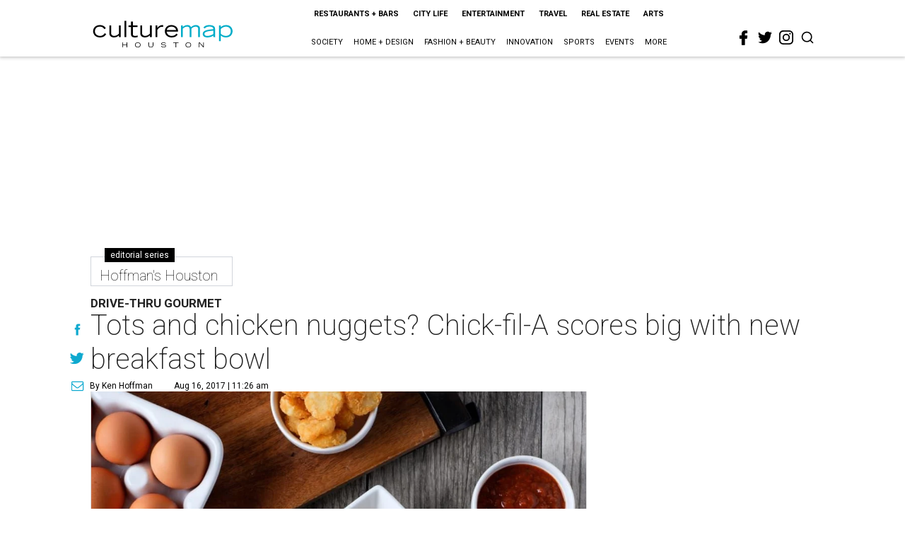

--- FILE ---
content_type: text/html; charset=utf-8
request_url: https://houston.culturemap.com/08-15-17-chick-fil-a-bowls-over-breakfast-with-its-new-hash-brown-scramble/?rebelltitem=2
body_size: 66151
content:
<!DOCTYPE html><!-- Powered by RebelMouse. https://www.rebelmouse.com --><html lang="en"><head prefix="og: https://ogp.me/ns# article: https://ogp.me/ns/article#"><script type="application/ld+json">{"@context":"https://schema.org","@type":"NewsArticle","author":{"@type":"Person","description":"Ken Hoffman covers the quirky side of Houston. He formerly was columnist at the Houston Chronicle and the Houston Post.","identifier":"22244410","image":{"@type":"ImageObject","url":"https://houston.culturemap.com/media-library/eyJhbGciOiJIUzI1NiIsInR5cCI6IkpXVCJ9.eyJpbWFnZSI6Imh0dHBzOi8vYXNzZXRzLnJibC5tcy8zMTYyNzM3NS9vcmlnaW4uanBnIiwiZXhwaXJlc19hdCI6MTgxMjk5NDA0NH0.oScdLdDbln__-Vf6IbufnfkWzx219c4zOYxPUBWkKBs/image.jpg?width=210"},"name":"Ken Hoffman","url":"https://houston.culturemap.com/u/ken1"},"dateModified":"2022-09-16T15:14:46Z","datePublished":"2017-08-16T16:26:12Z","description":"Drive-Thru Gourmet","headline":"Tots and chicken nuggets? Chick-fil-A scores big with new breakfast bowl","image":[{"@type":"ImageObject","height":600,"url":"https://houston.culturemap.com/media-library/houston-drive-through-gourmet-chick-fil-a-august-2017-hash-brown-scramble.jpg?id=31624463&width=980","width":1200}],"keywords":["ken-hoffman","series568795650"],"mainEntityOfPage":{"@id":"https://houston.culturemap.com/news/restaurants-bars/08-15-17-chick-fil-a-bowls-over-breakfast-with-its-new-hash-brown-scramble/?rebelltitem=2","@type":"WebPage"},"publisher":{"@type":"Organization","logo":{"@type":"ImageObject","url":"https://houston.culturemap.com/media-library/eyJhbGciOiJIUzI1NiIsInR5cCI6IkpXVCJ9.eyJpbWFnZSI6Imh0dHBzOi8vYXNzZXRzLnJibC5tcy8zMTczMjk3OC9vcmlnaW4ucG5nIiwiZXhwaXJlc19hdCI6MTgwODU3NTE0NX0.oyYryEao9LS0K8niv8bX0OEhwgMAE5xsoxsbKS8oUh4/image.png?width=210"},"name":"CultureMap Houston"},"url":"https://houston.culturemap.com/news/restaurants-bars/08-15-17-chick-fil-a-bowls-over-breakfast-with-its-new-hash-brown-scramble/?rebelltitem=2"}</script><meta charset="utf-8"/><link rel="canonical" href="https://houston.culturemap.com/news/restaurants-bars/08-15-17-chick-fil-a-bowls-over-breakfast-with-its-new-hash-brown-scramble/"/><meta property="fb:app_id" content="200167090048537"/><meta name="twitter:site" content="@CultureMap Houston"/><meta name="twitter:site:id" content="621318757"/><meta property="og:type" content="article"/><meta property="og:url" content="https://houston.culturemap.com/news/restaurants-bars/08-15-17-chick-fil-a-bowls-over-breakfast-with-its-new-hash-brown-scramble/?rebelltitem=2"/><meta property="og:site_name" content="CultureMap Houston"/><meta property="og:image" content="https://houston.culturemap.com/media-library/houston-drive-through-gourmet-chick-fil-a-august-2017-hash-brown-scramble.jpg?id=31624463&width=1200&height=600"/><meta property="og:image:width" content="1200"/><meta property="og:image:height" content="600"/><meta property="og:title" content="The Hash Brown Scramble comes scooped in a plastic bowl or tucked inside a flour tortilla."/><meta property="og:description" content="Drive-Thru Gourmet"/><meta name="description" content="Drive-Thru Gourmet"/><meta name="keywords" content="ken-hoffman, series568795650"/><meta name="referrer" content="always"/><meta name="twitter:card" content="summary_large_image"/><meta name="twitter:image" content="https://houston.culturemap.com/media-library/houston-drive-through-gourmet-chick-fil-a-august-2017-hash-brown-scramble.jpg?id=31624463&width=1200&height=600"/><link rel="preconnect" href="https://assets.rebelmouse.io/" crossorigin="anonymous"/><link rel="preconnect" href="https://user-stats.rbl.ms/" crossorigin="anonymous"/><link rel="preconnect" href="https://pages-stats.rbl.ms/" crossorigin="anonymous"/><!--link rel="preload" href="https://static.rbl.ms/static/fonts/fontawesome/fontawesome-mini.woff" as="font" type="font/woff2" crossorigin--><script class="rm-i-script">window.REBELMOUSE_BOOTSTRAP_DATA = {"isUserLoggedIn": false, "site": {"id": 19034206, "isCommunitySite": false}, "runner": {"id": 19034206}, "post": {"id": 2656276307, "sections": [0, 568795650, 552453696], "shareUrl": "https%3A%2F%2Fhouston.culturemap.com%2Fnews%2Frestaurants-bars%2F08-15-17-chick-fil-a-bowls-over-breakfast-with-its-new-hash-brown-scramble%2F", "status": 0, "tags": ["ken-hoffman", "series568795650"]}, "path": "/08-15-17-chick-fil-a-bowls-over-breakfast-with-its-new-hash-brown-scramble/", "pathParams": {"sections": "", "slug": "08-15-17-chick-fil-a-bowls-over-breakfast-with-its-new-hash-brown-scramble"}, "resourceId": "pp_2656276307", "fbId": "200167090048537", "fbAppVersion": "v2.5", "clientGaId": "UA-9940336-1", "messageBusUri": "wss://messages.rebelmouse.io", "section": {"id": null}, "tag": {"slug": null, "isSection": false}, "fullBootstrapUrl": "/res/bootstrap/data.js?site_id=19034206\u0026resource_id=pp_2656276307\u0026path_params=%7B%22sections%22%3A%22%22%2C%22slug%22%3A%2208-15-17-chick-fil-a-bowls-over-breakfast-with-its-new-hash-brown-scramble%22%7D\u0026rebelltitem=2\u0026override_device=desktop\u0026post_id=2656276307", "whitelabel_menu": {}, "useRiver": false, "engine": {"recaptchaSiteKey": null, "lazyLoadShortcodeImages": true, "backButtonGoToPage": true, "changeParticleUrlScroll": false, "countKeepReadingAsPageview": true, "defaultVideoPlayer": "", "theoPlayerLibraryLocation": "", "trackPageViewOnParticleUrlScroll": false, "webVitalsSampleRate": 100, "overrideDevicePixelRatio": null, "image_quality_level": 50, "sendEventsToCurrentDomain": false, "enableLoggedOutUserTracking": false, "useSmartLinks2": true}};
    </script><script class="rm-i-script">window.REBELMOUSE_BASE_ASSETS_URL = "https://houston.culturemap.com/static/dist/social-ux/";
        window.REBELMOUSE_BASE_SSL_DOMAIN = "https://houston.culturemap.com";
        window.REBELMOUSE_TASKS_QUEUE = [];
        window.REBELMOUSE_LOW_TASKS_QUEUE = [];
        window.REBELMOUSE_LOWEST_TASKS_QUEUE = [];
        window.REBELMOUSE_ACTIVE_TASKS_QUEUE = [];
        window.REBELMOUSE_STDLIB = {};
        window.RM_OVERRIDES = {};
        window.RM_AD_LOADER = [];
    </script><script src="https://houston.culturemap.com/static/dist/social-ux/main.6bc7945fceb0d1ce31d3.bundle.mjs" class="rm-i-script" type="module" async="async" data-js-app="true" data-src-host="https://houston.culturemap.com" data-src-file="main.mjs"></script><script src="https://houston.culturemap.com/static/dist/social-ux/main.da8512cbfe75950eb816.bundle.js" class="rm-i-script" nomodule="nomodule" defer="defer" data-js-app="true" data-src-host="https://houston.culturemap.com" data-src-file="main.js"></script><script src="https://houston.culturemap.com/static/dist/social-ux/runtime.5f2854bedb02943ff2a5.bundle.mjs" class="rm-i-script" type="module" async="async" data-js-app="true" data-src-host="https://houston.culturemap.com" data-src-file="runtime.mjs"></script><script src="https://houston.culturemap.com/static/dist/social-ux/runtime.5fe7c9a46d72403f8fd3.bundle.js" class="rm-i-script" nomodule="nomodule" defer="defer" data-js-app="true" data-src-host="https://houston.culturemap.com" data-src-file="runtime.js"></script><!-- we collected enough need to fix it first before turn in back on--><!--script src="//cdn.ravenjs.com/3.16.0/raven.min.js" crossorigin="anonymous"></script--><!--script type="text/javascript">
        Raven.config('https://6b64f5cc8af542cbb920e0238864390a@sentry.io/147999').install();
    </script--><script class="rm-i-script">
        if ('serviceWorker' in navigator) {
          window.addEventListener('load', function() {
            navigator.serviceWorker.register('/sw.js').then(function(registration) {
              console.log('ServiceWorker registration successful with scope: ', registration.scope);
            }, function(err) {
              console.log('ServiceWorker registration failed: ', err);
            });
          });
        } else {
          console.log('ServiceWorker not enabled');
        }
    </script><script class="rm-i-script">
        // fallback error prone google tag setup
        var googletag = googletag || {};
        googletag.cmd = googletag.cmd || [];
    </script><meta http-equiv="X-UA-Compatible" content="IE=edge"/><link rel="alternate" type="application/rss+xml" title="CultureMap Houston" href="/feeds/series/hoffmans-houston.rss"/><meta name="viewport" content="width=device-width,initial-scale=1,minimum-scale=1.0"/><!-- TODO: move the default value from here --><title>The Hash Brown Scramble comes scooped in a plastic bowl or tucked inside a flour tortilla. - CultureMap Houston</title><style class="rm-i-styles">
        article,aside,details,figcaption,figure,footer,header,hgroup,nav,section{display:block;}audio,canvas,video{display:inline-block;}audio:not([controls]){display:none;}[hidden]{display:none;}html{font-size:100%;-webkit-text-size-adjust:100%;-ms-text-size-adjust:100%;}body{margin:0;font-size:1em;line-height:1.4;}body,button,input,select,textarea{font-family:Tahoma,sans-serif;color:#5A5858;}::-moz-selection{background:#145A7C;color:#fff;text-shadow:none;}::selection{background:#145A7C;color:#fff;text-shadow:none;}:focus{outline:5px auto #2684b1;}a:hover,a:active{outline:0;}abbr[title]{border-bottom:1px dotted;}b,strong{font-weight:bold;}blockquote{margin:1em 40px;}dfn{font-style:italic;}hr{display:block;height:1px;border:0;border-top:1px solid #ccc;margin:1em 0;padding:0;}ins{background:#ff9;color:#000;text-decoration:none;}mark{background:#ff0;color:#000;font-style:italic;font-weight:bold;}pre,code,kbd,samp{font-family:monospace,serif;_font-family:'courier new',monospace;font-size:1em;}pre{white-space:pre;white-space:pre-wrap;word-wrap:break-word;}q{quotes:none;}q:before,q:after{content:"";content:none;}small{font-size:85%;}sub,sup{font-size:75%;line-height:0;position:relative;vertical-align:baseline;}sup{top:-0.5em;}sub{bottom:-0.25em;}ul,ol{margin:1em 0;padding:0 0 0 40px;}dd{margin:0 0 0 40px;}nav ul,nav ol{list-style:none;list-style-image:none;margin:0;padding:0;}img{border:0;-ms-interpolation-mode:bicubic;vertical-align:middle;}svg:not(:root){overflow:hidden;}figure{margin:0;}form{margin:0;}fieldset{border:0;margin:0;padding:0;}label{cursor:pointer;}legend{border:0;padding:0;}button,input{line-height:normal;}button,input[type="button"],input[type="reset"],input[type="submit"]{cursor:pointer;-webkit-appearance:button;}input[type="checkbox"],input[type="radio"]{box-sizing:border-box;padding:0;}input[type="search"]{-webkit-appearance:textfield;box-sizing:content-box;}input[type="search"]::-webkit-search-decoration{-webkit-appearance:none;}button::-moz-focus-inner,input::-moz-focus-inner{border:0;padding:0;}textarea{overflow:auto;vertical-align:top;resize:vertical;}input:invalid,textarea:invalid{background-color:#fccfcc;}table{border-collapse:collapse;border-spacing:0;}td{vertical-align:top;}.ir{display:block;border:0;text-indent:-999em;overflow:hidden;background-color:transparent;background-repeat:no-repeat;text-align:left;direction:ltr;}.ir br{display:none;}.hidden{display:none !important;visibility:hidden;}.visuallyhidden{border:0;clip:rect(0 0 0 0);height:1px;margin:-1px;overflow:hidden;padding:0;position:absolute;width:1px;}.visuallyhidden.focusable:active,.visuallyhidden.focusable:focus{clip:auto;height:auto;margin:0;overflow:visible;position:static;width:auto;}.invisible{visibility:hidden;}.clearfix:before,.clearfix:after{content:"";display:table;}.clearfix:after{clear:both;}.clearfix{zoom:1;}.zindex20{z-index:20;}.zindex30{z-index:30;}.zindex40{z-index:40;}.zindex50{z-index:50;}html{font-size:19pxpx;line-height:1.5;color:rgba(34, 34, 34, 1);font-weight:normal;}body,button,input,select,textarea{color:rgba(34, 34, 34, 1);}.col,body{font-size:1.6rem;line-height:1.5;}a{color:#0ea9cf;text-decoration:none;}a:hover{color:rgba(0, 0, 0, 1);text-decoration:none;}.with-primary-color{color:#0ea9cf;}.with-primary-color:hover{color:rgba(0, 0, 0, 1);}.js-tab,.js-keep-reading,.js-toggle{cursor:pointer;}.noselect{-webkit-touch-callout:none;-webkit-user-select:none;-khtml-user-select:none;-moz-user-select:none;-ms-user-select:none;user-select:none;}.tabs__tab{display:inline-block;padding:10px;}.tabs__tab-content{display:none;}.tabs__tab-content.active{display:block;}button:focus,input[type="text"],input[type="email"]{outline:0;}audio,canvas,iframe,img,svg,video{vertical-align:middle;max-width:100%;}textarea{resize:vertical;}.main{background-color:rgba(255, 255, 255, 1);position:relative;overflow:hidden;}.valign-wrapper{display:-webkit-flex;display:-ms-flexbox;display:flex;-webkit-align-items:center;-ms-flex-align:center;align-items:center;}.valign-wrapper .valign{display:block;}#notification{position:fixed;}.article-module__controls-placeholder{position:absolute;}.display-block{display:block;}.cover-all{position:absolute;width:100%;height:100%;}.full-width{width:100%;}.fa{font-family:FontAwesome,"fontawesome-mini" !important;}.fa.fa-instagram{font-size:1.15em;}.fa-googleplus:before{content:"\f0d5";}.post-partial,.overflow-visible{overflow:visible !important;}.attribute-data{margin:0 10px 10px 0;padding:5px 10px;background-color:#0ea9cf;color:white;border-radius:3px;margin-bottom:10px;display:inline-block;}.attribute-data[value=""]{display:none;}.badge{display:inline-block;overflow:hidden;}.badge-image{border-radius:100%;}.js-expandable.expanded .js-expand,.js-expandable:not(.expanded) .js-contract{display:none;}.js-scroll-trigger{display:block;width:100%;}.sticky-target:not(.legacy){position:fixed;opacity:0;top:0;will-change:transform;transform:translate3d(0px,0px,0px);}.sticky-target.legacy{position:relative;}.sticky-target.legacy.sticky-active{position:fixed;}.color-inherit:hover,.color-inherit{color:inherit;}.js-appear-on-expand{transition:all 350ms;height:0;overflow:hidden;opacity:0;}.content-container{display:none;}.expanded .content-container{display:block;}.expanded .js-appear-on-expand{opacity:1;height:auto;}.logged-out-user .js-appear-on-expand{height:0;opacity:0;}.h1,.h2{margin:0;padding:0;font-size:1em;font-weight:normal;}.lazyload-placeholder{display:none;position:absolute;text-align:center;background:rgba(0,0,0,0.1);top:0;bottom:0;left:0;right:0;}div[runner-lazy-loading] .lazyload-placeholder,iframe[runner-lazy-loading] + .lazyload-placeholder{display:block;}.abs-pos-center{position:absolute;top:0;bottom:0;left:0;right:0;margin:auto;}.relative{position:relative;}.runner-spinner{position:absolute;top:0;bottom:0;left:0;right:0;margin:auto;width:50px;}.runner-spinner:before{content:"";display:block;padding-top:100%;}.rm-non-critical-loaded .runner-spinner-circular{animation:rotate 2s linear infinite;height:100%;transform-origin:center center;width:100%;position:absolute;top:0;bottom:0;left:0;right:0;margin:auto;}.position-relative{position:relative;}.collection-button{display:inline-block;}.rm-non-critical-loaded .runner-spinner-path{stroke-dasharray:1,200;stroke-dashoffset:0;animation:dash 1.5s ease-in-out infinite,color 6s ease-in-out infinite;stroke-linecap:round;}.pagination-container .pagination-wrapper{display:flex;align-items:center;}.pagination-container .pagination-wrapper a{color:rgba(59,141,242,1);margin:0 5px;}@keyframes rotate{100%{transform:rotate(360deg);}}@keyframes dash{0%{stroke-dasharray:1,200;stroke-dashoffset:0;}50%{stroke-dasharray:89,200;stroke-dashoffset:-35px;}100%{stroke-dasharray:89,200;stroke-dashoffset:-124px;}}@keyframes color{100%,0%{stroke:rgba(255,255,255,1);}40%{stroke:rgba(255,255,255,0.6);}66%{stroke:rgba(255,255,255,0.9);}80%,90%{stroke:rgba(255,255,255,0.7);}}.js-section-loader-feature-container > .slick-list > .slick-track > .slick-slide:not(.slick-active){height:0;visibility:hidden;}.rebellt-item-media-container .instagram-media{margin-left:auto !important;margin-right:auto !important;}.js-hidden-panel{position:fixed;top:0;left:0;right:0;transition:all 300ms;z-index:10;}.js-hidden-panel.active{transform:translate3d(0,-100%,0);}.content{margin-left:auto;margin-right:auto;max-width:1100px;width:90%;}.ad-tag{text-align:center;}.ad-tag__inner{display:inline-block;}.content .ad-tag{margin-left:-5%;margin-right:-5%;}@media (min-width:768px){.content .ad-tag{margin-left:auto;margin-right:auto;}}.user-prefs{display:none;}.no-mb:not(:last-child){margin-bottom:0;}.no-mt:not(:first-child){margin-top:0;}.sm-mt-0:not(:empty):before,.sm-mt-1:not(:empty):before,.sm-mt-2:not(:empty):before,.sm-mb-0:not(:empty):after,.sm-mb-1:not(:empty):after,.sm-mb-2:not(:empty):after,.md-mt-0:not(:empty):before,.md-mt-1:not(:empty):before,.md-mt-2:not(:empty):before,.md-mb-0:not(:empty):after,.md-mb-1:not(:empty):after,.md-mb-2:not(:empty):after,.lg-mt-0:not(:empty):before,.lg-mt-1:not(:empty):before,.lg-mt-2:not(:empty):before,.lg-mb-0:not(:empty):after,.lg-mb-1:not(:empty):after,.lg-mb-2:not(:empty):after{content:'';display:block;overflow:hidden;}.sm-mt-0:not(:empty):before{margin-bottom:0;}.sm-mt-0 > *{margin-top:0;}.sm-mt-1:not(:empty):before{margin-bottom:-10px;}.sm-mt-1 > *{margin-top:10px;}.sm-mt-2:not(:empty):before{margin-bottom:-20px;}.sm-mt-2 > *{margin-top:20px;}.sm-mb-0:not(:empty):after{margin-top:0;}.sm-mb-0 > *{margin-bottom:0;}.sm-mb-1:not(:empty):after{margin-top:-10px;}.sm-mb-1 > *{margin-bottom:10px;}.sm-mb-2:not(:empty):after{margin-top:-20px;}.sm-mb-2 > *{margin-bottom:20px;}@media (min-width:768px){.md-mt-0:not(:empty):before{margin-bottom:0;}.md-mt-0 > *{margin-top:0;}.md-mt-1:not(:empty):before{margin-bottom:-10px;}.md-mt-1 > *{margin-top:10px;}.md-mt-2:not(:empty):before{margin-bottom:-20px;}.md-mt-2 > *{margin-top:20px;}.md-mb-0:not(:empty):after{margin-top:0;}.md-mb-0 > *{margin-bottom:0;}.md-mb-1:not(:empty):after{margin-top:-10px;}.md-mb-1 > *{margin-bottom:10px;}.md-mb-2:not(:empty):after{margin-top:-20px;}.md-mb-2 > *{margin-bottom:20px;}}@media (min-width:1024px){.lg-mt-0:not(:empty):before{margin-bottom:0;}.lg-mt-0 > *{margin-top:0;}.lg-mt-1:not(:empty):before{margin-bottom:-10px;}.lg-mt-1 > *{margin-top:10px;}.lg-mt-2:not(:empty):before{margin-bottom:-20px;}.lg-mt-2 > *{margin-top:20px;}.lg-mb-0:not(:empty):after{margin-top:0;}.lg-mb-0 > *{margin-bottom:0;}.lg-mb-1:not(:empty):after{margin-top:-10px;}.lg-mb-1 > *{margin-bottom:10px;}.lg-mb-2:not(:empty):after{margin-top:-20px;}.lg-mb-2 > *{margin-bottom:20px;}}.sm-cp-0{padding:0;}.sm-cp-1{padding:10px;}.sm-cp-2{padding:20px;}@media (min-width:768px){.md-cp-0{padding:0;}.md-cp-1{padding:10px;}.md-cp-2{padding:20px;}}@media (min-width:1024px){.lg-cp-0{padding:0;}.lg-cp-1{padding:10px;}.lg-cp-2{padding:20px;}}.mb-2 > *{margin-bottom:20px;}.mb-2 > :last-child{margin-bottom:0;}.v-sep > *{margin-bottom:20px;}@media (min-width:768px){.v-sep > *{margin-bottom:40px;}}.v-sep > *:last-child{margin-bottom:0;}@media only screen and (max-width:767px){.hide-mobile{display:none !important;}}@media only screen and (max-width:1023px){.hide-tablet-and-mobile{display:none !important;}}@media only screen and (min-width:768px){.hide-tablet-and-desktop{display:none !important;}}@media only screen and (min-width:768px) and (max-width:1023px){.hide-tablet{display:none !important;}}@media only screen and (min-width:1024px){.hide-desktop{display:none !important;}}.row.px10{margin-left:-10px;margin-right:-10px;}.row.px10 > .col{padding-left:10px;padding-right:10px;}.row.px20{margin-left:-20px;margin-right:-20px;}.row.px20 > .col{padding-left:20px;padding-right:20px;}.row{margin-left:auto;margin-right:auto;overflow:hidden;}.row:after{content:'';display:table;clear:both;}.row:not(:empty){margin-bottom:-20px;}.col{margin-bottom:20px;}@media (min-width:768px){.col{margin-bottom:40px;}.row:not(:empty){margin-bottom:-40px;}}.row .col{float:left;box-sizing:border-box;}.row .col.pull-right{float:right;}.row .col.s1{width:8.3333333333%;}.row .col.s2{width:16.6666666667%;}.row .col.s3{width:25%;}.row .col.s4{width:33.3333333333%;}.row .col.s5{width:41.6666666667%;}.row .col.s6{width:50%;}.row .col.s7{width:58.3333333333%;}.row .col.s8{width:66.6666666667%;}.row .col.s9{width:75%;}.row .col.s10{width:83.3333333333%;}.row .col.s11{width:91.6666666667%;}.row .col.s12{width:100%;}@media only screen and (min-width:768px){.row .col.m1{width:8.3333333333%;}.row .col.m2{width:16.6666666667%;}.row .col.m3{width:25%;}.row .col.m4{width:33.3333333333%;}.row .col.m5{width:41.6666666667%;}.row .col.m6{width:50%;}.row .col.m7{width:58.3333333333%;}.row .col.m8{width:66.6666666667%;}.row .col.m9{width:75%;}.row .col.m10{width:83.3333333333%;}.row .col.m11{width:91.6666666667%;}.row .col.m12{width:100%;}}@media only screen and (min-width:1024px){.row .col.l1{width:8.3333333333%;}.row .col.l2{width:16.6666666667%;}.row .col.l3{width:25%;}.row .col.l4{width:33.3333333333%;}.row .col.l5{width:41.6666666667%;}.row .col.l6{width:50%;}.row .col.l7{width:58.3333333333%;}.row .col.l8{width:66.6666666667%;}.row .col.l9{width:75%;}.row .col.l10{width:83.3333333333%;}.row .col.l11{width:91.6666666667%;}.row .col.l12{width:100%;}}.widget{position:relative;box-sizing:border-box;}.widget:hover .widget__headline a{color:rgba(0, 0, 0, 1);}.widget__headline{color:rgba(34, 34, 34, 1);cursor:pointer;}.widget__headline-text{font-family:inherit;color:inherit;word-break:break-word;}.widget__section-text{display:block;}.image,.widget__image{background-position:center;background-repeat:no-repeat;background-size:cover;display:block;z-index:0;}.widget__play{position:absolute;width:100%;height:100%;text-align:center;}.rm-widget-image-holder{position:relative;}.rm-video-holder{position:absolute;width:100%;height:100%;top:0;left:0;}.rm-zindex-hidden{display:none;z-index:-1;}.rm-widget-image-holder .widget__play{top:0;left:0;}.image.no-image{background-color:#e4e4e4;}.widget__video{position:relative;}.widget__video .rm-scrop-spacer{padding-bottom:56.25%;}.widget__video.rm-video-tiktok{max-width:605px;}.widget__video video,.widget__video iframe{position:absolute;top:0;left:0;height:100%;}.widget__product-vendor{font-size:1.5em;line-height:1.5;margin:25px 0;}.widget__product-buy-link{margin:15px 0;}.widget__product-buy-link-btn{background-color:#000;color:#fff;display:inline-block;font-size:1.6rem;line-height:1em;padding:1.25rem;font-weight:700;}.widget__product-buy-btn:hover{color:#fff;}.widget__product-price{font-size:1.5em;line-height:1.5;margin:25px 0;}.widget__product-compare-at-price{text-decoration:line-through;}.rebellt-item.is--mobile,.rebellt-item.is--tablet{margin-bottom:0.85em;}.rebellt-item.show_columns_on_mobile.col2,.rebellt-item.show_columns_on_mobile.col3{display:inline-block;vertical-align:top;}.rebellt-item.show_columns_on_mobile.col2{width:48%;}.rebellt-item.show_columns_on_mobile.col3{width:32%;}@media only screen and (min-width:768px){.rebellt-item.col2:not(.show_columns_on_mobile),.rebellt-item.col3:not(.show_columns_on_mobile){display:inline-block;vertical-align:top;}.rebellt-item.col2:not(.show_columns_on_mobile){width:48%;}.rebellt-item.col3:not(.show_columns_on_mobile){width:32%;}}.rebellt-item.parallax{background-size:cover;background-attachment:fixed;position:relative;left:calc(-50vw + 50%);width:100vw;min-height:100vh;padding:0 20%;box-sizing:border-box;max-width:inherit;text-align:center;z-index:3;}.rebellt-item.parallax.is--mobile{background-position:center;margin-bottom:0;padding:0 15%;}.rebellt-item.parallax.has-description:before,.rebellt-item.parallax.has-description:after{content:"";display:block;padding-bottom:100%;}.rebellt-item.parallax.has-description.is--mobile:before,.rebellt-item.parallax.has-description.is--mobile:after{padding-bottom:90vh;}.rebellt-item.parallax h3,.rebellt-item.parallax p{color:white;text-shadow:1px 0 #000;}.rebellt-item.parallax.is--mobile p{font-size:18px;font-weight:400;}.rebellt-ecommerce h3{font-size:1.8em;margin-bottom:15px;}.rebellt-ecommerce--vendor{font-size:1.5em;line-height:1.5;margin:25px 0;}.rebellt-ecommerce--price{font-size:1.5em;line-height:1.5;margin:25px 0;}.rebellt-ecommerce--compare-at-price{text-decoration:line-through;}.rebellt-ecommerce--buy{margin:15px 0;}.rebellt-ecommerce--btn{background-color:#000;color:#fff;display:inline-block;font-size:1.6rem;line-height:1em;padding:1.25rem;font-weight:700;}.rebellt-ecommerce--btn:hover{color:#fff;}.rebelbar.skin-simple{height:50px;line-height:50px;color:rgba(34, 34, 34, 1);font-size:1.2rem;border-left:none;border-right:none;background-color:#fff;}.rebelbar.skin-simple .rebelbar__inner{position:relative;height:100%;margin:0 auto;padding:0 20px;max-width:1300px;}.rebelbar.skin-simple .logo{float:left;}.rebelbar.skin-simple .logo__image{max-height:50px;max-width:190px;}.rebelbar--fake.skin-simple{position:relative;border-color:#fff;}.rebelbar--fixed.skin-simple{position:absolute;width:100%;z-index:3;}.with-fixed-header .rebelbar--fixed.skin-simple{position:fixed;top:0;}.rebelbar.skin-simple .rebelbar__menu-toggle{position:relative;cursor:pointer;float:left;text-align:center;font-size:0;width:50px;margin-left:-15px;height:100%;color:rgba(34, 34, 34, 1);}.rebelbar.skin-simple i{vertical-align:middle;display:inline-block;font-size:20px;}.rebelbar.skin-simple .rebelbar__menu-toggle:hover{color:rgba(0, 0, 0, 1);}.rebelbar.skin-simple .rebelbar__section-links{display:none;padding:0 100px 0 40px;overflow:hidden;height:100%;}.rebelbar.skin-simple .rebelbar__section-list{margin:0 -15px;height:100%;}.rebelbar.skin-simple .rebelbar__section-links li{display:inline-block;padding:0 15px;text-align:left;}.rebelbar.skin-simple .rebelbar__section-link{color:rgba(34, 34, 34, 1);display:block;font-size:1.8rem;font-weight:400;text-decoration:none;}.rebelbar.skin-simple .rebelbar__section-link:hover{color:rgba(0, 0, 0, 1);}.rebelbar.skin-simple .rebelbar__sharebar.sharebar{display:none;}.rebelbar.skin-simple .rebelbar__section-list.js--active .rebelbar__more-sections-button{visibility:visible;}.rebelbar.skin-simple .rebelbar__more-sections-button{cursor:pointer;visibility:hidden;}.rebelbar.skin-simple #rebelbar__more-sections{visibility:hidden;position:fixed;line-height:70px;left:0;width:100%;background-color:#1f1f1f;}.rebelbar.skin-simple #rebelbar__more-sections a{color:white;}.rebelbar.skin-simple #rebelbar__more-sections.opened{visibility:visible;}@media only screen and (min-width:768px){.rebelbar.skin-simple .rebelbar__menu-toggle{margin-right:15px;}.rebelbar.skin-simple{height:100px;line-height:100px;font-weight:700;}.rebelbar.skin-simple .logo__image{max-width:350px;max-height:100px;}.rebelbar.skin-simple .rebelbar__inner{padding:0 40px;}.rebelbar.skin-simple .rebelbar__sharebar.sharebar{float:left;margin-top:20px;margin-bottom:20px;padding-left:40px;}}@media (min-width:960px){.rebelbar.skin-simple .rebelbar__section-links{display:block;}.with-floating-shares .rebelbar.skin-simple .search-form{display:none;}.with-floating-shares .rebelbar.skin-simple .rebelbar__sharebar.sharebar{display:block;}.with-floating-shares .rebelbar.skin-simple .rebelbar__section-links{display:none;}}.menu-global{display:none;width:100%;position:fixed;z-index:3;color:white;background-color:#1a1a1a;height:100%;font-size:1.8rem;overflow-y:auto;overflow-x:hidden;line-height:1.6em;}@media (min-width:768px){.menu-global{display:block;max-width:320px;top:0;-webkit-transform:translate(-320px,0);transform:translate(-320px,0);transform:translate3d(-320px,0,0);}.menu-global,.all-content-wrapper{transition:transform .2s cubic-bezier(.2,.3,.25,.9);}}.menu-overlay{position:fixed;top:-100%;left:0;height:0;width:100%;cursor:pointer;visibility:hidden;opacity:0;transition:opacity 200ms;}.menu-opened .menu-overlay{visibility:visible;height:100%;z-index:1;opacity:1;top:0;}@media only screen and (min-width:768px){.menu-opened .menu-overlay{z-index:10;background:rgba(255,255,255,.6);}}@media (min-width:960px){.logged-out-user .rebelbar.skin-simple .menu-overlay{display:none;}}@media (min-width:600px){.rm-resized-container-5{width:5%;}.rm-resized-container-10{width:10%;}.rm-resized-container-15{width:15%;}.rm-resized-container-20{width:20%;}.rm-resized-container-25{width:25%;}.rm-resized-container-30{width:30%;}.rm-resized-container-35{width:35%;}.rm-resized-container-40{width:40%;}.rm-resized-container-45{width:45%;}.rm-resized-container-50{width:50%;}.rm-resized-container-55{width:55%;}.rm-resized-container-60{width:60%;}.rm-resized-container-65{width:65%;}.rm-resized-container-70{width:70%;}.rm-resized-container-75{width:75%;}.rm-resized-container-80{width:80%;}.rm-resized-container-85{width:85%;}.rm-resized-container-90{width:90%;}.rm-resized-container-95{width:95%;}.rm-resized-container-100{width:100%;}}.rm-embed-container{position:relative;}.rm-embed-container.rm-embed-instagram{max-width:540px;}.rm-embed-container.rm-embed-tiktok{max-width:572px;min-height:721px;}.rm-embed-container.rm-embed-tiktok blockquote,.rm-embed-twitter blockquote{all:revert;}.rm-embed-container.rm-embed-tiktok blockquote{margin-left:0;margin-right:0;position:relative;}.rm-embed-container.rm-embed-tiktok blockquote,.rm-embed-container.rm-embed-tiktok blockquote > iframe,.rm-embed-container.rm-embed-tiktok blockquote > section{width:100%;min-height:721px;display:block;}.rm-embed-container.rm-embed-tiktok blockquote > section{position:absolute;top:0;left:0;right:0;bottom:0;display:flex;align-items:center;justify-content:center;flex-direction:column;text-align:center;}.rm-embed-container.rm-embed-tiktok blockquote > section:before{content:"";display:block;width:100%;height:300px;border-radius:8px;}.rm-embed-container > .rm-embed,.rm-embed-container > .rm-embed-holder{position:absolute;top:0;left:0;}.rm-embed-holder{display:block;height:100%;width:100%;display:flex;align-items:center;}.rm-embed-container > .rm-embed-spacer{display:block;}.rm-embed-twitter{max-width:550px;margin-top:10px;margin-bottom:10px;}.rm-embed-twitter blockquote{position:relative;height:100%;width:100%;flex-direction:column;display:flex;align-items:center;justify-content:center;flex-direction:column;text-align:center;}.rm-embed-twitter:not(.rm-off) .twitter-tweet{margin:0 !important;}.logo__image,.image-element__img,.rm-lazyloadable-image{max-width:100%;height:auto;}.logo__image,.image-element__img{width:auto;}@media (max-width:768px){.rm-embed-spacer.rm-embed-spacer-desktop{display:none;}}@media (min-width:768px){.rm-embed-spacer.rm-embed-spacer-mobile{display:none;}}.sharebar{margin:0 -4px;padding:0;font-size:0;line-height:0;}.sharebar a{color:#fff;}.sharebar a:hover{text-decoration:none;color:#fff;}.sharebar .share,.sharebar .share-plus{display:inline-block;margin:0 4px;font-size:14px;font-weight:400;padding:0 10px;width:20px;min-width:20px;height:40px;line-height:38px;text-align:center;vertical-align:middle;border-radius:2px;}.sharebar .share-plus i,.sharebar .share i{display:inline-block;vertical-align:middle;}.sharebar .hide-button{display:none;}.sharebar.enable-panel .hide-button{display:inline-block;}.sharebar.enable-panel .share-plus{display:none;}.sharebar.with-first-button-caption:not(.enable-panel) .share:first-child{width:68px;}.sharebar.with-first-button-caption:not(.enable-panel) .share:first-child:after{content:'Share';padding-left:5px;vertical-align:middle;}.sharebar--fixed{display:none;position:fixed;bottom:0;z-index:1;text-align:center;width:100%;left:0;margin:20px auto;}.with-floating-shares .sharebar--fixed{display:block;}.sharebar.fly_shared:not(.enable-panel) .share:nth-child(5){display:none;}.share-media-panel .share-media-panel-pinit{position:absolute;right:0;bottom:0;background-color:transparent;}.share-media-panel-pinit_share{background-image:url('/static/img/whitelabel/runner/spritesheets/pin-it-sprite.png');background-color:#BD081C;background-position:-1px -17px;border-radius:4px;float:right;height:34px;margin:7px;width:60px;background-size:194px auto;}.share-media-panel-pinit_share:hover{opacity:.9;}@media (min-width:768px){.sharebar .share-plus .fa,.sharebar .share .fa{font-size:22px;}.sharebar .share,.sharebar .share-plus{padding:0 15px;width:30px;min-width:30px;height:60px;line-height:60px;margin:0 4px;font-size:16px;}.sharebar.with-first-button-caption:not(.enable-panel) .share:first-child{width:180px;}.sharebar.with-first-button-caption:not(.enable-panel) .share:first-child:after{content:'Share this story';padding-left:10px;vertical-align:middle;text-transform:uppercase;}.share-media-panel-pinit_share{background-position:-60px -23px;height:45px;margin:10px;width:80px;}}.action-btn{display:block;font-size:1.6rem;color:#0ea9cf;cursor:pointer;border:2px solid #0ea9cf;border-color:#0ea9cf;border-radius:2px;line-height:1em;padding:1.6rem;font-weight:700;text-align:center;}.action-btn:hover{color:rgba(0, 0, 0, 1);border:2px solid rgba(0, 0, 0, 1);border-color:rgba(0, 0, 0, 1);}.section-headline__text{font-size:3rem;font-weight:700;line-height:1;}.section-headline__text{color:rgba(34, 34, 34, 1);}@media (min-width:768px){.section-headline__text{font-size:3.6rem;}.content__main .section-headline__text{margin-top:-.3rem;margin-bottom:2rem;}}.module-headline__text{font-size:3rem;font-weight:700;color:#808080;}@media (min-width:768px){.module-headline__text{font-size:3.6rem;}}.search-form{position:absolute;top:0;right:20px;z-index:1;}.search-form__text-input{display:none;height:42px;font-size:1.3rem;background-color:#f4f4f4;border:none;color:#8f8f8f;text-indent:10px;padding:0;width:220px;position:absolute;right:-10px;top:0;bottom:0;margin:auto;}.search-form .search-form__submit{display:none;position:relative;border:none;bottom:2px;background-color:transparent;}.search-form__text-input:focus,.search-form__submit:focus{border:0 none;-webkit-box-shadow:none;-moz-box-shadow:none;box-shadow:none;outline:0 none;}.show-search .search-form__close{position:absolute;display:block;top:0;bottom:0;margin:auto;height:1rem;right:-28px;}.search-form__open{vertical-align:middle;bottom:2px;display:inline-block;position:relative;color:rgba(34, 34, 34, 1);font-size:1.9rem;}.show-search .search-form__text-input{display:block;}.show-search .search-form__submit{display:inline-block;vertical-align:middle;padding:0;color:rgba(34, 34, 34, 1);font-size:1.9rem;}.search-form__close,.show-search .search-form__open{display:none;}.quick-search{display:block;border-bottom:1px solid #d2d2d2;padding:24px 0 28px;margin-bottom:20px;position:relative;}.quick-search__submit{background-color:transparent;border:0;padding:0;margin:0;position:absolute;zoom:.75;color:#000;}.quick-search__input{background-color:transparent;border:0;padding:0;font-size:1.5rem;font-weight:700;line-height:3em;padding-left:40px;width:100%;box-sizing:border-box;}@media (min-width:768px){.search-form{right:40px;}.quick-search{margin-bottom:40px;padding:0 0 20px;}.quick-search__submit{zoom:1;}.quick-search__input{line-height:2.2em;padding-left:60px;}}.search-widget{position:relative;}.search-widget__input,.search-widget__submit{border:none;padding:0;margin:0;color:rgba(34, 34, 34, 1);background:transparent;font-size:inherit;line-height:inherit;}.social-links__link{display:inline-block;padding:12px;line-height:0;width:25px;height:25px;border-radius:50%;margin:0 6px;font-size:1.5em;text-align:center;position:relative;vertical-align:middle;color:white;}.social-links__link:hover{color:white;}.social-links__link > span{position:absolute;top:0;left:0;right:0;bottom:0;margin:auto;height:1em;}.article__body{}.body-description .horizontal-rule{border-top:2px solid #eee;}.article-content blockquote{border-left:5px solid #0ea9cf;border-left-color:#0ea9cf;color:#656565;padding:0 0 0 25px;margin:1em 0 1em 25px;}.article__splash-custom{position:relative;}.body hr{display:none;}.article-content .media-caption{color:#9a9a9a;font-size:1.4rem;line-height:2;}.giphy-image{margin-bottom:0;}.article-body a{word-wrap:break-word;}.article-content .giphy-image__credits-wrapper{margin:0;}.article-content .giphy-image__credits{color:#000;font-size:1rem;}.article-content .image-media,.article-content .giphy-image .media-photo-credit{display:block;}.tags{color:#0ea9cf;margin:0 -5px;}.tags__item{margin:5px;display:inline-block;}.tags .tags__item{line-height:1;}.slideshow .carousel-control{overflow:hidden;}.shortcode-media .media-caption,.shortcode-media .media-photo-credit{display:block;}@media (min-width:768px){.tags{margin:0 -10px;}.tags__item{margin:10px;}.article-content__comments-wrapper{border-bottom:1px solid #d2d2d2;margin-bottom:20px;padding-bottom:40px;}}.subscription-widget{background:#0ea9cf;padding:30px;}.subscription-widget .module-headline__text{text-align:center;font-size:2rem;font-weight:400;color:#fff;}.subscription-widget .social-links{margin-left:-10px;margin-right:-10px;text-align:center;font-size:0;}.subscription-widget .social-links__link{display:inline-block;vertical-align:middle;width:39px;height:39px;color:#fff;box-sizing:border-box;border-radius:50%;font-size:20px;margin:0 5px;line-height:35px;background:transparent;border:2px solid #fff;border-color:#fff;}.subscription-widget .social-links__link:hover{color:rgba(0, 0, 0, 1);border-color:rgba(0, 0, 0, 1);background:transparent;}.subscription-widget .social-links__link .fa-instagram{margin:5px 0 0 1px;}.subscription-widget__site-links{margin:30px -5px;text-align:center;font-size:.8em;}.subscription-widget__site-link{padding:0 5px;color:inherit;}.newsletter-element__form{text-align:center;position:relative;max-width:500px;margin-left:auto;margin-right:auto;}.newsletter-element__submit,.newsletter-element__input{border:0;padding:10px;font-size:1.6rem;font-weight:500;height:40px;line-height:20px;margin:0;}.newsletter-element__submit{background:#808080;color:#fff;position:absolute;top:0;right:0;}.newsletter-element__submit:hover{opacity:.9;}.newsletter-element__input{background:#f4f4f4;width:100%;color:#8f8f8f;padding-right:96px;box-sizing:border-box;}.gdpr-cookie-wrapper{position:relative;left:0;right:0;padding:.5em;box-sizing:border-box;}.gdpr-cookie-controls{text-align:right;}.runner-authors-list{margin-top:0;margin-bottom:0;padding-left:0;list-style-type:none;}.runner-authors-author-wrapper{display:flex;flex-direction:row;flex-wrap:nowrap;justify-content:flex-start;align-items:stretch;align-content:stretch;}.runner-authors-avatar-thumb{display:inline-block;border-radius:100%;width:55px;height:55px;background-repeat:no-repeat;background-position:center;background-size:cover;overflow:hidden;}.runner-authors-avatar-thumb img{width:100%;height:100%;display:block;object-fit:cover;border-radius:100%;}.runner-authors-avatar-fallback{display:flex;align-items:center;justify-content:center;width:100%;height:100%;font-size:12px;line-height:1.1;text-align:center;padding:4px;background:#e0e0e0;color:#555;font-weight:600;text-transform:uppercase;border-radius:100%;overflow:hidden;}.runner-authors-author-info{width:calc(100% - 55px);}.runner-author-name-container{padding:0 6px;}.rm-breadcrumb__list{margin:0;padding:0;}.rm-breadcrumb__item{list-style-type:none;display:inline;}.rm-breadcrumb__item:last-child .rm-breadcrumb__separator{display:none;}.rm-breadcrumb__item:last-child .rm-breadcrumb__link,.rm-breadcrumb__link.disabled{pointer-events:none;color:inherit;}.social-tab-i .share-fb:after,.social-tab-i .share-tw:after{content:none;}.share-buttons .social-tab-i a{margin-right:0;}.share-buttons .social-tab-i li{line-height:1px;float:left;}.share-buttons .social-tab-i ul{margin:0;padding:0;list-style:none;}.share-tab-img{max-width:100%;padding:0;margin:0;position:relative;overflow:hidden;display:inline-block;}.share-buttons .social-tab-i{position:absolute;bottom:0;right:0;margin:0;padding:0;z-index:1;list-style-type:none;}.close-share-mobile,.show-share-mobile{background-color:rgba(0,0,0,.75);}.share-buttons .social-tab-i.show-mobile-share-bar .close-share-mobile,.share-buttons .social-tab-i .show-share-mobile,.share-buttons .social-tab-i .share{width:30px;height:30px;line-height:27px;padding:0;text-align:center;display:inline-block;vertical-align:middle;}.share-buttons .social-tab-i.show-mobile-share-bar .show-share-mobile,.share-buttons .social-tab-i .close-share-mobile{display:none;}.share-buttons .social-tab-i .icons-share{vertical-align:middle;display:inline-block;font:normal normal normal 14px/1 FontAwesome;color:white;}.social-tab-i .icons-share.fb:before{content:'\f09a';}.social-tab-i .icons-share.tw:before{content:'\f099';}.social-tab-i .icons-share.pt:before{content:'\f231';}.social-tab-i .icons-share.tl:before{content:'\f173';}.social-tab-i .icons-share.em:before{content:'\f0e0';}.social-tab-i .icons-share.sprite-shares-close:before{content:'\f00d';}.social-tab-i .icons-share.sprite-shares-share:before{content:'\f1e0';}@media only screen and (max-width:768px){.share-tab-img .social-tab-i{display:block;}.share-buttons .social-tab-i .share{display:none;}.share-buttons .social-tab-i.show-mobile-share-bar .share{display:block;}.social-tab-i li{float:left;}}@media only screen and (min-width:769px){.social-tab-i .close-share-mobile,.social-tab-i .show-share-mobile{display:none !important;}.share-tab-img .social-tab-i{display:none;}.share-tab-img:hover .social-tab-i{display:block;}.share-buttons .social-tab-i .share{width:51px;height:51px;line-height:47px;}.share-buttons .social-tab-i{margin:5px 0 0 5px;top:0;left:0;bottom:auto;right:auto;display:none;}.share-buttons .social-tab-i .share{display:block;}}.accesibility-hidden{border:0;clip:rect(1px 1px 1px 1px);clip:rect(1px,1px,1px,1px);height:1px;margin:-1px;overflow:hidden;padding:0;position:absolute;width:1px;background:#000;color:#fff;}body:not(.rm-non-critical-loaded) .follow-button{display:none;}.posts-custom .posts-wrapper:after{content:"";display:block;margin-bottom:-20px;}.posts-custom .widget{margin-bottom:20px;width:100%;}.posts-custom .widget__headline,.posts-custom .social-date{display:block;}.posts-custom .social-date{color:#a4a2a0;font-size:1.4rem;}.posts-custom[data-attr-layout_headline] .widget{vertical-align:top;}.posts-custom[data-attr-layout_headline="top"] .widget{vertical-align:bottom;}.posts-custom .posts-wrapper{margin-left:0;margin-right:0;font-size:0;line-height:0;}.posts-custom .widget{display:inline-block;}.posts-custom article{margin:0;box-sizing:border-box;font-size:1.6rem;line-height:1.5;}.posts-custom[data-attr-layout_columns="2"] article,.posts-custom[data-attr-layout_columns="3"] article,.posts-custom[data-attr-layout_columns="4"] article{margin:0 10px;}.posts-custom[data-attr-layout_columns="2"] .posts-wrapper,.posts-custom[data-attr-layout_columns="3"] .posts-wrapper,.posts-custom[data-attr-layout_columns="4"] .posts-wrapper{margin-left:-10px;margin-right:-10px;}@media (min-width:768px){.posts-custom[data-attr-layout_columns="2"] .widget{width:50%;}.posts-custom[data-attr-layout_columns="3"] .widget{width:33.3333%;}.posts-custom[data-attr-layout_columns="4"] .widget{width:25%;}}.posts-custom .widget__headline{font-size:1em;font-weight:700;word-wrap:break-word;}.posts-custom .widget__section{display:block;}.posts-custom .widget__head{position:relative;}.posts-custom .widget__head .widget__body{position:absolute;padding:5%;bottom:0;left:0;box-sizing:border-box;width:100%;background:rgba(0,0,0,0.4);background:linear-gradient(transparent 5%,rgba(0,0,0,0.5));}.posts-custom .widget__head .social-author__name,.posts-custom .widget__head .main-author__name,.posts-custom .widget__head .social-author__social-name,.posts-custom .widget__head .main-author__social-name,.posts-custom .widget__head .widget__headline,.posts-custom .widget__head .widget__subheadline{color:white;}.posts-custom .widget__subheadline *{display:inline;}.posts-custom .main-author__avatar,.posts-custom .social-author__avatar{float:left;border-radius:50%;margin-right:8px;height:30px;width:30px;min-width:30px;overflow:hidden;position:relative;}.posts-custom .main-author__name,.posts-custom .social-author__name{color:#1f1f1f;font-size:1.4rem;font-weight:700;line-height:1.5;display:inline;overflow:hidden;text-overflow:ellipsis;white-space:nowrap;position:relative;}.posts-custom .main-author__social-name,.posts-custom .social-author__social-name{color:#757575;display:block;font-size:1.2rem;line-height:0.8em;}.posts-custom .main-author__name:hover,.posts-custom .social-author__name:hover,.posts-custom .main-author__social-name:hover,.posts-custom .social-author__social-name:hover{color:rgba(0, 0, 0, 1);}.posts-custom[data-attr-layout_carousel] .posts-wrapper:after{margin-bottom:0 !important;}.posts-custom[data-attr-layout_carousel] .widget{margin-bottom:0 !important;}.posts-custom[data-attr-layout_carousel][data-attr-layout_columns="1"] .posts-wrapper:not(.slick-initialized) .widget:not(:first-child),.posts-custom[data-attr-layout_carousel]:not([data-attr-layout_columns="1"]) .posts-wrapper:not(.slick-initialized){display:none !important;}.posts-custom .slick-arrow{position:absolute;top:0;bottom:0;width:7%;max-width:60px;min-width:45px;min-height:60px;height:15%;color:white;border:0;margin:auto 10px;background:#0ea9cf;z-index:1;cursor:pointer;font-size:1.6rem;line-height:1;opacity:0.9;}.posts-custom .slick-prev{left:0;}.posts-custom .slick-next{right:0;}.posts-custom .slick-arrow:before{position:absolute;left:0;right:0;width:13px;bottom:0;top:0;margin:auto;height:16px;}.posts-custom .slick-arrow:hover{background:rgba(0, 0, 0, 1);opacity:1;}.posts-custom .slick-dots{display:block;padding:10px;box-sizing:border-box;text-align:center;margin:0 -5px;}.posts-custom .slick-dots li{display:inline-block;margin:0 5px;}.posts-custom .slick-dots button{font-size:0;width:10px;height:10px;display:inline-block;line-height:0;border:0;background:#0ea9cf;border-radius:7px;padding:0;margin:0;vertical-align:middle;outline:none;}.posts-custom .slick-dots .slick-active button,.posts-custom .slick-dots button:hover{background:rgba(0, 0, 0, 1);}.posts-custom hr{display:none;}.posts-custom{}.posts-custom blockquote{border-left:5px solid #0ea9cf;border-left-color:#0ea9cf;color:#656565;padding:0 0 0 25px;margin:1em 0 1em 25px;}.posts-custom .media-caption{color:#9a9a9a;font-size:1.4rem;line-height:2;}.posts-custom a{word-wrap:break-word;}.posts-custom .giphy-image__credits-wrapper{margin:0;}.posts-custom .giphy-image__credits{color:#000;font-size:1rem;}.posts-custom .body .image-media,.posts-custom .body .giphy-image .media-photo-credit{display:block;}.posts-custom .widget__shares.enable-panel .share-plus,.posts-custom .widget__shares:not(.enable-panel) .hide-button{display:none;}.posts-custom .widget__shares{margin-left:-10px;margin-right:-10px;font-size:0;}.posts-custom .widget__shares .share{display:inline-block;padding:5px;line-height:0;width:25px;height:25px;border-radius:50%;margin:0 10px;font-size:1.5rem;text-align:center;position:relative;vertical-align:middle;color:white;}.posts-custom .widget__shares .share:hover{color:white;}.posts-custom .widget__shares i{position:absolute;top:0;left:0;right:0;bottom:0;margin:auto;height:1em;}.infinite-scroll-wrapper:not(.rm-loading){width:1px;height:1px;}.infinite-scroll-wrapper.rm-loading{width:1px;}.rm-loadmore-placeholder.rm-loading{display:block;width:100%;}.widget__shares button.share,.social-tab-buttons button.share{box-sizing:content-box;}.social-tab-buttons button.share{border:none;}.post-splash-custom,.post-splash-custom .widget__head{position:relative;}.post-splash-custom .widget__head .widget__body{position:absolute;padding:5%;bottom:0;left:0;box-sizing:border-box;width:100%;background:rgba(0,0,0,0.4);background:-webkit-linear-gradient( transparent 5%,rgba(0,0,0,0.5) );background:-o-linear-gradient(transparent 5%,rgba(0,0,0,0.5));background:-moz-linear-gradient( transparent 5%,rgba(0,0,0,0.5) );background:linear-gradient(transparent 5%,rgba(0,0,0,0.5));}.post-splash-custom .headline{font-size:2rem;font-weight:700;position:relative;}.post-splash-custom .post-controls{position:absolute;top:0;left:0;z-index:2;}.post-splash-custom hr{display:none;}.post-splash-custom .widget__section{display:block;}.post-splash-custom .post-date{display:block;}.post-splash-custom .photo-credit p,.post-splash-custom .photo-credit a{font-size:1.1rem;margin:0;}.post-splash-custom .widget__subheadline *{display:inline;}.post-splash-custom .widget__image .headline,.post-splash-custom .widget__image .photo-credit,.post-splash-custom .widget__image .photo-credit p,.post-splash-custom .widget__image .photo-credit a,.post-splash-custom .widget__image .post-date{color:#fff;}@media (min-width:768px){.post-splash-custom .headline{font-size:3.6rem;}}.post-splash-custom .widget__shares.enable-panel .share-plus,.post-splash-custom .widget__shares:not(.enable-panel) .hide-button{display:none;}.post-splash-custom .widget__shares{margin-left:-10px;margin-right:-10px;font-size:0;}.post-splash-custom .widget__shares .share{display:inline-block;padding:5px;line-height:0;width:25px;height:25px;border-radius:50%;margin:0 10px;font-size:1.5rem;text-align:center;position:relative;vertical-align:middle;color:white;}.post-splash-custom .widget__shares .share:hover{color:white;}.post-splash-custom .widget__shares i{position:absolute;top:0;left:0;right:0;bottom:0;margin:auto;height:1em;}.post-authors{font-size:1.1em;line-height:1;padding-bottom:20px;margin-bottom:20px;color:#9a9a9a;border-bottom:1px solid #d2d2d2;}.post-authors__name,.post-authors__date{display:inline-block;vertical-align:middle;}.post-authors__name{font-weight:600;}.post-authors__date{margin-left:7px;}.post-authors__fb-like{float:right;overflow:hidden;}.post-authors__fb-like[fb-xfbml-state='rendered']:before{content:'Like us on Facebook';line-height:20px;display:inline-block;vertical-align:middle;margin-right:15px;}.post-authors__list{list-style:none;display:inline-block;vertical-align:middle;margin:0;padding:0;}.post-author{display:inline;}.post-author__avatar{z-index:0;border-radius:100%;object-fit:cover;width:50px;height:50px;}.post-author__avatar,.post-author__name{display:inline-block;vertical-align:middle;}.post-author__bio p{margin:0;}.post-pager{display:table;width:100%;}.post-pager__spacing{display:table-cell;padding:0;width:5px;}.post-pager__btn{display:table-cell;font-size:1.6rem;background:#0ea9cf;color:white;cursor:pointer;line-height:1em;padding:1.6rem;font-weight:700;text-align:center;}.post-pager__btn:hover{background:rgba(0, 0, 0, 1);color:white;}.post-pager__btn .fa{transition:padding 200ms;}.post-pager__btn:hover .fa{padding:0 5px;}.post-pager__spacing:first-child,.post-pager__spacing:last-child{display:none;}.arrow-link{font-weight:600;font-size:1.5rem;color:#0ea9cf;margin:0 -.5rem;text-align:right;position:relative;}.arrow-link__anchor span{vertical-align:middle;margin:0 .5rem;}.list{display:block;margin-left:-1em;margin-right:-1em;padding:0;}.list__item{display:inline-block;padding:1em;}.logo__anchor{display:block;font-size:0;}.logo__image.with-bounds{max-width:190px;max-height:100px;}@media (min-width:768px){.logo__image.with-bounds{max-width:350px;}}.widget__head .rm-lazyloadable-image{width:100%;}.crop-16x9{padding-bottom:56.25%;}.crop-3x2{padding-bottom:66.6666%;}.crop-2x1{padding-bottom:50%;}.crop-1x2{padding-bottom:200%;}.crop-3x1{padding-bottom:33.3333%;}.crop-1x1{padding-bottom:100%;}.rm-crop-16x9 > .widget__img--tag,.rm-crop-16x9 > div:not(.rm-crop-spacer),.rm-crop-3x2 > .widget__img--tag,.rm-crop-3x2 > div:not(.rm-crop-spacer),.rm-crop-2x1 > .widget__img--tag,.rm-crop-2x1 > div:not(.rm-crop-spacer),.rm-crop-1x2 > .widget__img--tag,.rm-crop-1x2 > div:not(.rm-crop-spacer),.rm-crop-3x1 > .widget__img--tag,.rm-crop-3x1 > div:not(.rm-crop-spacer),.rm-crop-1x1 > .widget__img--tag,.rm-crop-1x1 > div:not(.rm-crop-spacer),.rm-crop-custom > .widget__img--tag,.rm-crop-custom > div:not(.rm-crop-spacer){position:absolute;top:0;left:0;bottom:0;right:0;height:100%;width:100%;object-fit:contain;}.rm-crop-16x9 > .rm-crop-spacer,.rm-crop-3x2 > .rm-crop-spacer,.rm-crop-2x1 > .rm-crop-spacer,.rm-crop-1x2 > .rm-crop-spacer,.rm-crop-3x1 > .rm-crop-spacer,.rm-crop-1x1 > .rm-crop-spacer,.rm-crop-custom > .rm-crop-spacer{display:block;}.rm-crop-16x9 > .rm-crop-spacer{padding-bottom:56.25%;}.rm-crop-3x2 > .rm-crop-spacer{padding-bottom:66.6666%;}.rm-crop-2x1 > .rm-crop-spacer{padding-bottom:50%;}.rm-crop-1x2 > .rm-crop-spacer{padding-bottom:200%;}.rm-crop-3x1 > .rm-crop-spacer{padding-bottom:33.3333%;}.rm-crop-1x1 > .rm-crop-spacer{padding-bottom:100%;}.share-plus{background-color:#afafaf;}.share-plus:hover{background-color:#aaaaaa;}.share-facebook,.share-fb{background-color:#1777f2;}.share-facebook:hover,.share-fb:hover{background-color:#318bff;}.share-twitter,.share-tw{background-color:#50abf1;}.share-twitter:hover,.share-tw:hover{background-color:#00a8e5;}.share-apple{background-color:#000000;}.share-apple:hover{background-color:#333333;}.share-linkedin{background-color:#0077b5;}.share-linkedin:hover{background:#006da8;}.share-pinterest{background-color:#ce1e1f;}.share-pinterest:hover{background:#bb2020;}.share-googleplus{background-color:#df4a32;}.share-googleplus:hover{background-color:#c73c26;}.share-reddit{background-color:#ff4300;}.share-email{background-color:#5e7286;}.share-email:hover{background:#48596b;}.share-tumblr{background-color:#2c4762;}.share-tumblr:hover{background-color:#243c53;}.share-sms{background-color:#ff922b;}.share-sms:hover{background-color:#fd7e14;}.share-whatsapp{background-color:#4dc247;}.share-instagram{background-color:#3f729b;}.share-instagram:hover{background-color:#4B88B9;}.share-youtube{background-color:#cd201f;}.share-youtube:hover{background-color:#EA2524;}.share-linkedin{background-color:#0077b5;}.share-linkedin:hover{background-color:#005d8e;}.share-slack{background-color:#36C5F0;}.share-slack:hover{background-color:#0077b5;}.share-openid{background-color:#F7931E;}.share-openid:hover{background-color:#E6881C;}.share-st{background-color:#eb4924;}.share-copy-link{background-color:#159397;}.listicle-slideshow__thumbnails{margin:0 -0.5%;overflow:hidden;white-space:nowrap;min-height:115px;}.listicle-slideshow__thumbnail{width:19%;margin:0.5%;display:inline-block;cursor:pointer;}.listicle-slideshow-pager{display:none;}.rm-non-critical-loaded .listicle-slideshow-pager{display:contents;}.rm-top-sticky-flexible{position:fixed;z-index:4;top:0;left:0;width:100%;transform:translate3d(0px,0px,0px);}.rm-top-sticky-stuck{position:relative;}.rm-top-sticky-stuck .rm-top-sticky-floater{position:fixed;z-index:4;top:0;left:0;width:100%;transform:translate3d(0px,-200px,0px);}.rm-top-sticky-stuck.rm-stuck .rm-top-sticky-floater{transform:translate3d(0px,0px,0px);}.rm-component{display:contents !important;}#sheader-collapse_0_0_18_0_0_0_0_0 {background-color:white;}.ad-tag,.showcase-element,.series-container{max-width:100vw}.infinite-scroll.article-wrapper.invisible{max-width:100vw}.promoted-disclaimer{font-family:"Crimson Pro"!important}#promoted-series-title-container *{font-family:Roboto!important;font-weight:200!important}.gow-series-title *{font-family:Roboto!important}.top-ad-wrapper{height:100px}.all-content-wrapper{display:none}iframe.js-video-container{height:270px!important}@media (min-width:768px){body .body-description *{font-weight:400!important}body .body-description strong,b{font-weight:700!important}}@media (max-width:768px){.top-ad{width:90vw}.gow-series-container{padding-bottom:2rem!important}.gow-series-container .gow-series-presented-by-column-mobile{grid-template-columns:unset!important;justify-content:center!important}div.series-container>div>div>div.gow-series-right-column>div.gow-series-presented-by-column-mobile>img{height:35px!important}}.splide__list li.splide__slide.thumbnail-portrait{background-position:unset!important}@media only screen and (max-width:800px){.header-text div{display:flex!important;flex-direction:row!important;flex-wrap:wrap;justify-content:center!important}}.body-description ul li{margin:0 0 0 2rem!important}ul{margin-top:1rem!important;margin-bottom:1rem!important}.gow-promoted-series-module .box-decoration-clone{font-size:33px!important}.z-ad iframe{margin-left:auto!important;margin-right:auto!important}@media (max-width:767px){.gow-promoted-series-module{width:100%}.gow-promoted-series-module img{max-width:100%}}.post-container .header-placeholder .widget__headline,.post-container .infinite-scroll .widget__headline{cursor:auto}.z-ad-hidden.loaded{display:grid!important}.cm-page-wrapper .z-content-columns .posts-wrapper .widget article .body-description strong *{font-weight:bold!important}.top-ad-mobile{margin-top:1rem;width:322px;height:104px;display:flex;margin-top:2rem!important;justify-content:center}.top-ad-mobile div{height:100px!important;width:320px!important;display:flex;justify-content:center;align-items:center}.top-ad{height:252px!important;margin-bottom:1rem!important;width:972px!important;display:flex;align-items:center}.top-ad div{height:250px!important;width:970px!important;display:flex;justify-content:center;align-items:center}.z-lead-post img{margin-top:unset!important}.splide__list li.splide__slide.thumbnail-portrait{background-position:center!important}.body-description .video-ad-link a{text-transform:uppercase!important;font-weight:400!important;font-size:16px!important;font-family:Roboto!important}.video-ad-link{margin-left:auto;margin-right:auto;text-align:center}.body-description iframe{height:none!important}.video-js{background-color:unset!important}.cld-video-player,video{height:270px!important;width:480px!important;margin-left:auto;margin-right:auto}.vjs-control-bar,.vjs-recommendations-overlay,.vjs-text-track-display{}.z-content-container{padding:unset!important}.player-dimensions.vjs-fluid{padding-top:unset!important}article .widget__image:has(>.js-show-video){display:none!important}.image--ratio .post-partial .widget__head{position:relative;width:100%;padding-top:75%}.image--ratio .post-partial .widget__head picture{position:absolute;top:0;left:0;bottom:0;right:0;overflow:hidden}.image--ratio .post-partial .widget__head picture img{position:absolute;top:50%;left:0;transform:translateY(-50%)}.rm-video-jwplayer{height:360px!important;margin:15px 0}.widget__play svg.svg-icon--play{margin:auto;display:block!important}



#sMost_Read_Posts_0_0_9_0_0_0 .widget__subheadline-text {display:none;}

#sPost_0_0_11_0_0_4_0_2_0_1_0_1_0_0 .widget__subheadline {font-family:'Roboto'!important;}

#sMost_Read_Posts_0_0_9_0_0_0 .widget__subheadline-text {display:none;}:root{} 
    </style><script class="rm-i-script">
        window.REBELMOUSE_LOW_TASKS_QUEUE.push(function() {
            window.REBELMOUSE_STDLIB.loadExternalStylesheet("/static/css-build/roar/runner/social-ux-non-critical.css?v=rmxassets2a81ec462ecf66316d7fc7a753d0e690", function(){
                document.body.classList.add("rm-non-critical-loaded");
            });
        });
    </script><script class="rm-i-script">
        var __RUNNER_PUBLIC__ = {
          root: '#runner-root',
          events: {
            PAGE_VIEW: 'page_view.url_change.listicle_switch_page',
            URL_CHANGE_PAGE_VIEW: 'page_view.url_change',
            LISTICLE_CHANGE_PAGE_VIEW: 'page_view.listicle_switch_page'
          }
        }
    </script><script class="rm-i-script">
        window.__rebelmouseJsBaseUrl = "/static/js-build/";
        
        window.__rebelmousePrimaryColor = "#0ea9cf";
        
    </script><link rel="apple-touch-icon" href="https://assets.rebelmouse.io/eyJhbGciOiJIUzI1NiIsInR5cCI6IkpXVCJ9.eyJpbWFnZSI6Imh0dHBzOi8vYXNzZXRzLnJibC5tcy8yNjQyMTQ2Mi9vcmlnaW4ucG5nIiwiZXhwaXJlc19hdCI6MTgwMTIyNjgyMn0.wRaPLrRSI6jZif7Yu-yqlLalPP_hwJ6RYIqHeuOtboI/img.png?width=192&height=192" sizes="192x192"/><link rel="icon" type="image/png" href="https://assets.rebelmouse.io/eyJhbGciOiJIUzI1NiIsInR5cCI6IkpXVCJ9.eyJpbWFnZSI6Imh0dHBzOi8vYXNzZXRzLnJibC5tcy8yNjQyMTQ2Mi9vcmlnaW4ucG5nIiwiZXhwaXJlc19hdCI6MTgwMTIyNjgyMn0.wRaPLrRSI6jZif7Yu-yqlLalPP_hwJ6RYIqHeuOtboI/img.png?width=48&height=48" sizes="48x48"/><script type="application/json" data-abtest-name="socialux" data-abtest-value="1"></script><meta property="article:published_time" content="2017-08-16T16:26:12+00:00"/><meta property="article:modified_time" content="2022-09-16T15:14:46+00:00"/><script type="application/json" data-abtest-name="test" data-abtest-value="adlayout"></script><script type="application/json" data-abtest-name="CM" data-abtest-value="524"></script><script type="application/json" data-abtest-name="cm" data-abtest-value="486"></script><script type="application/json" data-abtest-name="test" data-abtest-value="top-spacing"></script><script type="application/json" data-abtest-name="CM" data-abtest-value="helpwithspace"></script><script type="application/json" data-abtest-name="scroll" data-abtest-value="33"></script><script type="application/json" data-abtest-name="test" data-abtest-value="rodeo"></script><script type="application/json" data-abtest-name="test" data-abtest-value="31"></script><script type="application/json" data-abtest-name="CM" data-abtest-value="424"></script><script type="application/json" data-abtest-name="test" data-abtest-value="nois"></script><script type="application/json" data-abtest-name="CM" data-abtest-value="420f"></script><script type="application/json" data-abtest-name="CM" data-abtest-value="441"></script><script type="application/json" data-abtest-name="CM" data-abtest-value="410"></script><script type="application/json" data-abtest-name="CM" data-abtest-value="418"></script><script type="application/json" data-abtest-name="CM" data-abtest-value="413"></script><script type="application/json" data-abtest-name="test" data-abtest-value="16MAR23"></script><script type="application/json" data-abtest-name="jw" data-abtest-value="play"></script><script type="application/json" data-abtest-name="CM" data-abtest-value="378"></script><script type="application/json" data-abtest-name="test" data-abtest-value="srcimg"></script><script type="application/json" data-abtest-name="test" data-abtest-value="sourceId2"></script><script type="application/json" data-abtest-name="test" data-abtest-value="jinja2"></script><script type="application/json" data-abtest-name="test" data-abtest-value="memorialherman"></script><script type="application/json" data-abtest-name="test" data-abtest-value="19"></script><script type="application/json" data-abtest-name="test" data-abtest-value="14"></script><script type="application/json" data-abtest-name="test" data-abtest-value="15"></script><script type="application/json" data-abtest-name="test" data-abtest-value="16"></script><script type="application/json" data-abtest-name="test" data-abtest-value="17"></script><script type="application/json" data-abtest-name="test" data-abtest-value="jwplayer"></script><script type="application/json" data-abtest-name="test" data-abtest-value="10"></script><script type="application/json" data-abtest-name="test" data-abtest-value="9"></script><script type="application/json" data-abtest-name="test" data-abtest-value="8"></script><script type="application/json" data-abtest-name="test" data-abtest-value="7"></script><script type="application/json" data-abtest-name="test" data-abtest-value="12"></script><script type="application/json" data-abtest-name="type" data-abtest-value="event"></script><script type="application/json" data-abtest-name="test" data-abtest-value="js:dev"></script><script type="application/json" data-abtest-name="type" data-abtest-value="place"></script><script type="application/json" data-abtest-name="type" data-abtest-value="charity"></script><script type="application/json" data-abtest-name="v" data-abtest-value="26"></script><script type="application/json" data-abtest-name="v" data-abtest-value="84"></script><script type="application/json" data-abtest-name="series" data-abtest-value="24"></script><script type="application/json" data-abtest-name="series" data-abtest-value="23"></script><script type="application/json" data-abtest-name="taste" data-abtest-value="25"></script><script type="application/json" data-abtest-name="gam" data-abtest-value="test"></script><script type="application/json" data-abtest-name="test" data-abtest-value="ads"></script><script type="application/json" data-abtest-name="test" data-abtest-value="video_ad"></script><script type="application/json" data-abtest-name="prod" data-abtest-value="79"></script><script type="application/json" data-abtest-name="ads" data-abtest-value="18"></script><script type="application/json" data-abtest-name="prod" data-abtest-value="81"></script><script type="application/json" data-abtest-name="prod" data-abtest-value="82"></script><script type="application/json" data-abtest-name="tm" data-abtest-value="2024"></script><script type="application/json" data-abtest-name="ccc" data-abtest-value="14"></script><script type="application/json" data-abtest-name="prod" data-abtest-value="78"></script><script type="application/json" data-abtest-name="prod" data-abtest-value="10"></script><script type="application/json" data-abtest-name="eventForm" data-abtest-value="11"></script><script type="application/json" data-abtest-name="prod" data-abtest-value="74"></script><script type="application/json" data-abtest-name="test" data-abtest-value="ngrok"></script><script type="application/json" data-abtest-name="PROD" data-abtest-value="71"></script><script type="application/json" data-abtest-name="PROD" data-abtest-value="7"></script><script type="application/json" data-abtest-name="CM" data-abtest-value="427"></script><script type="application/json" data-abtest-name="prod" data-abtest-value="70"></script><script type="application/json" data-abtest-name="rca" data-abtest-value="5"></script><script type="application/json" data-abtest-name="" data-abtest-value=""></script><script type="application/json" data-abtest-name="test" data-abtest-value="js:upgrade"></script><script type="application/json" data-abtest-name="test" data-abtest-value="1"></script><style class="rm-i-styles" id="custom-post-styles-2656276307">
</style><script type="application/json" data-abtest-name="test" data-abtest-value="1"></script><script type="application/json" data-abtest-name="test" data-abtest-value="1"></script><script type="application/json" data-abtest-name="cwv" data-abtest-value="new"></script><style class="rm-i-styles" id="custom-post-styles-2669099015">
</style><script type="application/json" data-abtest-name="test" data-abtest-value="1"></script><script type="application/json" data-abtest-name="test" data-abtest-value="1"></script><script type="application/json" data-abtest-name="cwv" data-abtest-value="new"></script><script class="rm-i-script">
        
            (function() {
    var cookie = 'rebelmouse_abtests=';
        cookie += '; Max-Age=0';
    document.cookie = cookie + '; Path=/; SameSite=None; Secure';
})();
        
        </script><!--[if IE]>
        <script type="text/javascript" src="/static/js-build/libs/html5shiv/html5shiv.js"></script>
    <![endif]--></head><body class="logged-out-user section-hoffmans-houston"><div id="fb-root"></div><div id="runner-root"></div><div id="curtain" class="curtain"></div><nav class="menu-global"><div class="main-menu-wrapper"><div class="menu-global__search-form hide-tablet-and-desktop"><form action="/search/"><button type="submit" class="menu-global__submit fa fa-search" value="" aria-label="Submit"></button><input name="q" class="menu-global__text-input" type="text" placeholder="Search..." aria-label="Search"/></form></div><div class="divider hide-tablet-and-desktop"></div><ul class="sections-list"><li class="main-menu-item sections-list__item sections-list__item--home"><a href="/" aria-label="Link to Home">Home</a></li><li class="main-menu-item sections-list__item sections-list__item--popular"><a href="https://houston.culturemap.com/popular/" aria-label="Link to popular">popular</a></li><li class="main-menu-item sections-list__item sections-list__item--events"><a href="https://houston.culturemap.com/events/" aria-label="Link to EVENTS">EVENTS</a></li><li class="main-menu-item sections-list__item sections-list__item--submit-new-event"><a href="https://houston.culturemap.com/events/submit-new-event/" aria-label="Link to submit-new-event">submit-new-event</a></li><li class="main-menu-item sections-list__item sections-list__item--charity-guide"><a href="https://houston.culturemap.com/charity-guide/" aria-label="Link to CHARITY GUIDE">CHARITY GUIDE</a></li><li class="main-menu-item sections-list__item sections-list__item--children"><a href="https://houston.culturemap.com/charity-guide/children/" aria-label="Link to Children">Children</a></li><li class="main-menu-item sections-list__item sections-list__item--education"><a href="https://houston.culturemap.com/charity-guide/education/" aria-label="Link to Education">Education</a></li><li class="main-menu-item sections-list__item sections-list__item--health"><a href="https://houston.culturemap.com/charity-guide/health/" aria-label="Link to Health">Health</a></li><li class="main-menu-item sections-list__item sections-list__item--veterans"><a href="https://houston.culturemap.com/charity-guide/veterans/" aria-label="Link to Veterans">Veterans</a></li><li class="main-menu-item sections-list__item sections-list__item--social-services"><a href="https://houston.culturemap.com/charity-guide/social-services/" aria-label="Link to Social Services">Social Services</a></li><li class="main-menu-item sections-list__item sections-list__item--arts-culture"><a href="https://houston.culturemap.com/charity-guide/arts-culture/" aria-label="Link to Arts + Culture">Arts + Culture</a></li><li class="main-menu-item sections-list__item sections-list__item--animals"><a href="https://houston.culturemap.com/charity-guide/animals/" aria-label="Link to Animals">Animals</a></li><li class="main-menu-item sections-list__item sections-list__item--lgbtq"><a href="https://houston.culturemap.com/charity-guide/lgbtq/" aria-label="Link to LGBTQ">LGBTQ</a></li><li class="main-menu-item sections-list__item sections-list__item--new-charity"><a href="https://houston.culturemap.com/charity-guide/new-charity/" aria-label="Link to New Charity">New Charity</a></li><li class="main-menu-item sections-list__item sections-list__item--trending-news"><a href="https://houston.culturemap.com/trending-news/" aria-label="Link to TRENDING NEWS">TRENDING NEWS</a></li><li class="main-menu-item sections-list__item sections-list__item--news"><a href="https://houston.culturemap.com/news/" aria-label="Link to News">News</a></li><li class="main-menu-item sections-list__item sections-list__item--city-life"><a href="https://houston.culturemap.com/news/city-life/" aria-label="Link to City Life">City Life</a></li><li class="main-menu-item sections-list__item sections-list__item--entertainment"><a href="https://houston.culturemap.com/news/entertainment/" aria-label="Link to Entertainment">Entertainment</a></li><li class="main-menu-item sections-list__item sections-list__item--sports"><a href="https://houston.culturemap.com/news/sports/" aria-label="Link to Sports">Sports</a></li><li class="main-menu-item sections-list__item sections-list__item--home-design"><a href="https://houston.culturemap.com/news/home-design/" aria-label="Link to Home + Design">Home + Design</a></li><li class="main-menu-item sections-list__item sections-list__item--travel"><a href="https://houston.culturemap.com/news/travel/" aria-label="Link to Travel">Travel</a></li><li class="main-menu-item sections-list__item sections-list__item--real-estate"><a href="https://houston.culturemap.com/news/real-estate/" aria-label="Link to Real Estate">Real Estate</a></li><li class="main-menu-item sections-list__item sections-list__item--restaurants-bars"><a href="https://houston.culturemap.com/news/restaurants-bars/" aria-label="Link to Restaurants + Bars">Restaurants + Bars</a></li><li class="main-menu-item sections-list__item sections-list__item--arts"><a href="https://houston.culturemap.com/news/arts/" aria-label="Link to Arts">Arts</a></li><li class="main-menu-item sections-list__item sections-list__item--society"><a href="https://houston.culturemap.com/news/society/" aria-label="Link to Society">Society</a></li><li class="main-menu-item sections-list__item sections-list__item--innovation"><a href="https://houston.culturemap.com/news/innovation/" aria-label="Link to Innovation">Innovation</a></li><li class="main-menu-item sections-list__item sections-list__item--fashion"><a href="https://houston.culturemap.com/news/fashion/" aria-label="Link to Fashion + Beauty">Fashion + Beauty</a></li><li class="main-menu-item sections-list__item sections-list__item--subscribe"><a href="https://houston.culturemap.com/subscribe/" aria-label="Link to subscribe">subscribe</a></li><li class="main-menu-item sections-list__item sections-list__item--about"><a href="https://houston.culturemap.com/about/" aria-label="Link to about">about</a></li><li class="main-menu-item sections-list__item sections-list__item--series"><a href="https://houston.culturemap.com/series/" aria-label="Link to series">series</a></li><li class="main-menu-item sections-list__item sections-list__item--cowboy"><a href="https://houston.culturemap.com/series/cowboy/" aria-label="Link to Embracing Your Inner Cowboy">Embracing Your Inner Cowboy</a></li><li class="main-menu-item sections-list__item sections-list__item--green"><a href="https://houston.culturemap.com/series/green/" aria-label="Link to Green Living">Green Living</a></li><li class="main-menu-item sections-list__item sections-list__item--summer"><a href="https://houston.culturemap.com/series/summer/" aria-label="Link to Summer Fun">Summer Fun</a></li><li class="main-menu-item sections-list__item sections-list__item--real-estate-confidential"><a href="https://houston.culturemap.com/series/real-estate-confidential/" aria-label="Link to Real Estate Confidential">Real Estate Confidential</a></li><li class="main-menu-item sections-list__item sections-list__item--rx-in-the-city"><a href="https://houston.culturemap.com/series/rx-in-the-city/" aria-label="Link to RX In the City">RX In the City</a></li><li class="main-menu-item sections-list__item sections-list__item--state-of-the-arts"><a href="https://houston.culturemap.com/series/state-of-the-arts/" aria-label="Link to State of the Arts">State of the Arts</a></li><li class="main-menu-item sections-list__item sections-list__item--fall-for-fashion"><a href="https://houston.culturemap.com/series/fall-for-fashion/" aria-label="Link to Fall For Fashion">Fall For Fashion</a></li><li class="main-menu-item sections-list__item sections-list__item--cais-odyssey"><a href="https://houston.culturemap.com/series/cais-odyssey/" aria-label="Link to Cai&#39;s Odyssey">Cai&#39;s Odyssey</a></li><li class="main-menu-item sections-list__item sections-list__item--comforts-of-home"><a href="https://houston.culturemap.com/series/comforts-of-home/" aria-label="Link to Comforts of Home">Comforts of Home</a></li><li class="main-menu-item sections-list__item sections-list__item--good-eats"><a href="https://houston.culturemap.com/series/good-eats/" aria-label="Link to Good Eats">Good Eats</a></li><li class="main-menu-item sections-list__item sections-list__item--holiday-gift-guide-2010"><a href="https://houston.culturemap.com/series/holiday-gift-guide-2010/" aria-label="Link to Holiday Gift Guide 2010">Holiday Gift Guide 2010</a></li><li class="main-menu-item sections-list__item sections-list__item--holiday-gift-guide-2"><a href="https://houston.culturemap.com/series/holiday-gift-guide-2/" aria-label="Link to Holiday Gift Guide 2">Holiday Gift Guide 2</a></li><li class="main-menu-item sections-list__item sections-list__item--good-eats-2"><a href="https://houston.culturemap.com/series/good-eats-2/" aria-label="Link to Good Eats 2">Good Eats 2</a></li><li class="main-menu-item sections-list__item sections-list__item--hmns-pirates"><a href="https://houston.culturemap.com/series/hmns-pirates/" aria-label="Link to HMNS Pirates">HMNS Pirates</a></li><li class="main-menu-item sections-list__item sections-list__item--the-future-of-houston"><a href="https://houston.culturemap.com/series/the-future-of-houston/" aria-label="Link to The Future of Houston">The Future of Houston</a></li><li class="main-menu-item sections-list__item sections-list__item--we-heart-hou-2"><a href="https://houston.culturemap.com/series/we-heart-hou-2/" aria-label="Link to We Heart Hou 2">We Heart Hou 2</a></li><li class="main-menu-item sections-list__item sections-list__item--music-inspires"><a href="https://houston.culturemap.com/series/music-inspires/" aria-label="Link to Music Inspires">Music Inspires</a></li><li class="main-menu-item sections-list__item sections-list__item--true-grit"><a href="https://houston.culturemap.com/series/true-grit/" aria-label="Link to True Grit">True Grit</a></li><li class="main-menu-item sections-list__item sections-list__item--hoops-city"><a href="https://houston.culturemap.com/series/hoops-city/" aria-label="Link to Hoops City">Hoops City</a></li><li class="main-menu-item sections-list__item sections-list__item--green-living-2011"><a href="https://houston.culturemap.com/series/green-living-2011/" aria-label="Link to Green Living 2011">Green Living 2011</a></li><li class="main-menu-item sections-list__item sections-list__item--cruizin-for-a-cure"><a href="https://houston.culturemap.com/series/cruizin-for-a-cure/" aria-label="Link to Cruizin for a Cure">Cruizin for a Cure</a></li><li class="main-menu-item sections-list__item sections-list__item--summer-fun-2011"><a href="https://houston.culturemap.com/series/summer-fun-2011/" aria-label="Link to Summer Fun 2011">Summer Fun 2011</a></li><li class="main-menu-item sections-list__item sections-list__item--just-beat-it"><a href="https://houston.culturemap.com/series/just-beat-it/" aria-label="Link to Just Beat It">Just Beat It</a></li><li class="main-menu-item sections-list__item sections-list__item--real-estate-2011"><a href="https://houston.culturemap.com/series/real-estate-2011/" aria-label="Link to Real Estate 2011">Real Estate 2011</a></li><li class="main-menu-item sections-list__item sections-list__item--shelby-on-the-seine"><a href="https://houston.culturemap.com/series/shelby-on-the-seine/" aria-label="Link to Shelby on the Seine">Shelby on the Seine</a></li><li class="main-menu-item sections-list__item sections-list__item--rx-in-the-city-2011"><a href="https://houston.culturemap.com/series/rx-in-the-city-2011/" aria-label="Link to Rx in the City 2011">Rx in the City 2011</a></li><li class="main-menu-item sections-list__item sections-list__item--entrepeneur-video-series"><a href="https://houston.culturemap.com/series/entrepeneur-video-series/" aria-label="Link to Entrepreneur Video Series">Entrepreneur Video Series</a></li><li class="main-menu-item sections-list__item sections-list__item--going-wild-zoo"><a href="https://houston.culturemap.com/series/going-wild-zoo/" aria-label="Link to Going Wild Zoo">Going Wild Zoo</a></li><li class="main-menu-item sections-list__item sections-list__item--state-of-the-arts-2011"><a href="https://houston.culturemap.com/series/state-of-the-arts-2011/" aria-label="Link to State of the Arts 2011">State of the Arts 2011</a></li><li class="main-menu-item sections-list__item sections-list__item--fall-for-fashion-2011"><a href="https://houston.culturemap.com/series/fall-for-fashion-2011/" aria-label="Link to Fall for Fashion 2011">Fall for Fashion 2011</a></li><li class="main-menu-item sections-list__item sections-list__item--elaine-turner-2011"><a href="https://houston.culturemap.com/series/elaine-turner-2011/" aria-label="Link to Elaine Turner 2011">Elaine Turner 2011</a></li><li class="main-menu-item sections-list__item sections-list__item--comforts-of-home-2011"><a href="https://houston.culturemap.com/series/comforts-of-home-2011/" aria-label="Link to Comforts of Home 2011">Comforts of Home 2011</a></li><li class="main-menu-item sections-list__item sections-list__item--king-tut"><a href="https://houston.culturemap.com/series/king-tut/" aria-label="Link to King Tut">King Tut</a></li><li class="main-menu-item sections-list__item sections-list__item--chevy-girls"><a href="https://houston.culturemap.com/series/chevy-girls/" aria-label="Link to Chevy Girls">Chevy Girls</a></li><li class="main-menu-item sections-list__item sections-list__item--good-eats-2011"><a href="https://houston.culturemap.com/series/good-eats-2011/" aria-label="Link to Good Eats 2011">Good Eats 2011</a></li><li class="main-menu-item sections-list__item sections-list__item--ready-to-jingle"><a href="https://houston.culturemap.com/series/ready-to-jingle/" aria-label="Link to Ready to Jingle">Ready to Jingle</a></li><li class="main-menu-item sections-list__item sections-list__item--houston-at-175"><a href="https://houston.culturemap.com/series/houston-at-175/" aria-label="Link to Houston at 175">Houston at 175</a></li><li class="main-menu-item sections-list__item sections-list__item--the-love-month"><a href="https://houston.culturemap.com/series/the-love-month/" aria-label="Link to The Love Month">The Love Month</a></li><li class="main-menu-item sections-list__item sections-list__item--clifford-on-the-catwalk-htx"><a href="https://houston.culturemap.com/series/clifford-on-the-catwalk-htx/" aria-label="Link to Clifford on The Catwalk Htx">Clifford on The Catwalk Htx</a></li><li class="main-menu-item sections-list__item sections-list__item--lets-go-rodeo-2012"><a href="https://houston.culturemap.com/series/lets-go-rodeo-2012/" aria-label="Link to Let&#39;s Go Rodeo 2012">Let&#39;s Go Rodeo 2012</a></li><li class="main-menu-item sections-list__item sections-list__item--kings-harbor"><a href="https://houston.culturemap.com/series/kings-harbor/" aria-label="Link to King&#39;s Harbor">King&#39;s Harbor</a></li><li class="main-menu-item sections-list__item sections-list__item--fotofest-2012"><a href="https://houston.culturemap.com/series/fotofest-2012/" aria-label="Link to FotoFest 2012">FotoFest 2012</a></li><li class="main-menu-item sections-list__item sections-list__item--city-centre"><a href="https://houston.culturemap.com/series/city-centre/" aria-label="Link to City Centre">City Centre</a></li><li class="main-menu-item sections-list__item sections-list__item--hidden-houston"><a href="https://houston.culturemap.com/series/hidden-houston/" aria-label="Link to Hidden Houston">Hidden Houston</a></li><li class="main-menu-item sections-list__item sections-list__item--green-living-2012"><a href="https://houston.culturemap.com/series/green-living-2012/" aria-label="Link to Green Living 2012">Green Living 2012</a></li><li class="main-menu-item sections-list__item sections-list__item--summer-fun-2012"><a href="https://houston.culturemap.com/series/summer-fun-2012/" aria-label="Link to Summer Fun 2012">Summer Fun 2012</a></li><li class="main-menu-item sections-list__item sections-list__item--bookmark"><a href="https://houston.culturemap.com/series/bookmark/" aria-label="Link to Bookmark">Bookmark</a></li><li class="main-menu-item sections-list__item sections-list__item--houston-1987"><a href="https://houston.culturemap.com/series/houston-1987/" aria-label="Link to 1987: The year that changed Houston">1987: The year that changed Houston</a></li><li class="main-menu-item sections-list__item sections-list__item--best-of-everything-2012"><a href="https://houston.culturemap.com/series/best-of-everything-2012/" aria-label="Link to Best of Everything 2012">Best of Everything 2012</a></li><li class="main-menu-item sections-list__item sections-list__item--real-estate-2012"><a href="https://houston.culturemap.com/series/real-estate-2012/" aria-label="Link to Real Estate 2012">Real Estate 2012</a></li><li class="main-menu-item sections-list__item sections-list__item--rx-in-the-city-2012"><a href="https://houston.culturemap.com/series/rx-in-the-city-2012/" aria-label="Link to Rx in the City 2012">Rx in the City 2012</a></li><li class="main-menu-item sections-list__item sections-list__item--lost-pines-road-trip-houston"><a href="https://houston.culturemap.com/series/lost-pines-road-trip-houston/" aria-label="Link to Lost Pines Road Trip Houston">Lost Pines Road Trip Houston</a></li><li class="main-menu-item sections-list__item sections-list__item--london-dreams"><a href="https://houston.culturemap.com/series/london-dreams/" aria-label="Link to London Dreams">London Dreams</a></li><li class="main-menu-item sections-list__item sections-list__item--state-of-the-arts-2012"><a href="https://houston.culturemap.com/series/state-of-the-arts-2012/" aria-label="Link to State of the Arts 2012">State of the Arts 2012</a></li><li class="main-menu-item sections-list__item sections-list__item--htx-fall-for-fashion-2012"><a href="https://houston.culturemap.com/series/htx-fall-for-fashion-2012/" aria-label="Link to HTX Fall For Fashion 2012">HTX Fall For Fashion 2012</a></li><li class="main-menu-item sections-list__item sections-list__item--htx-good-eats-2012"><a href="https://houston.culturemap.com/series/htx-good-eats-2012/" aria-label="Link to HTX Good Eats 2012">HTX Good Eats 2012</a></li><li class="main-menu-item sections-list__item sections-list__item--htx-contemporary-arts-2012"><a href="https://houston.culturemap.com/series/htx-contemporary-arts-2012/" aria-label="Link to HTX Contemporary Arts 2012">HTX Contemporary Arts 2012</a></li><li class="main-menu-item sections-list__item sections-list__item--hcc-2012"><a href="https://houston.culturemap.com/series/hcc-2012/" aria-label="Link to HCC 2012">HCC 2012</a></li><li class="main-menu-item sections-list__item sections-list__item--dine-to-donate"><a href="https://houston.culturemap.com/series/dine-to-donate/" aria-label="Link to Dine to Donate">Dine to Donate</a></li><li class="main-menu-item sections-list__item sections-list__item--tasting-room"><a href="https://houston.culturemap.com/series/tasting-room/" aria-label="Link to Tasting Room">Tasting Room</a></li><li class="main-menu-item sections-list__item sections-list__item--htx-comforts-of-home-2012"><a href="https://houston.culturemap.com/series/htx-comforts-of-home-2012/" aria-label="Link to HTX Comforts of Home 2012">HTX Comforts of Home 2012</a></li><li class="main-menu-item sections-list__item sections-list__item--charming-charlie"><a href="https://houston.culturemap.com/series/charming-charlie/" aria-label="Link to Charming Charlie">Charming Charlie</a></li><li class="main-menu-item sections-list__item sections-list__item--asia-society"><a href="https://houston.culturemap.com/series/asia-society/" aria-label="Link to Asia Society">Asia Society</a></li><li class="main-menu-item sections-list__item sections-list__item--htx-ready-to-jingle-2012"><a href="https://houston.culturemap.com/series/htx-ready-to-jingle-2012/" aria-label="Link to HTX Ready to Jingle 2012">HTX Ready to Jingle 2012</a></li><li class="main-menu-item sections-list__item sections-list__item--htx-mistletoe-on-the-go"><a href="https://houston.culturemap.com/series/htx-mistletoe-on-the-go/" aria-label="Link to HTX Mistletoe on the go">HTX Mistletoe on the go</a></li><li class="main-menu-item sections-list__item sections-list__item--htx-sun-and-ski"><a href="https://houston.culturemap.com/series/htx-sun-and-ski/" aria-label="Link to HTX Sun and Ski ">HTX Sun and Ski </a></li><li class="main-menu-item sections-list__item sections-list__item--htx-cars-in-lifestyle"><a href="https://houston.culturemap.com/series/htx-cars-in-lifestyle/" aria-label="Link to HTX Cars in Lifestyle">HTX Cars in Lifestyle</a></li><li class="main-menu-item sections-list__item sections-list__item--htx-new-beginnings"><a href="https://houston.culturemap.com/series/htx-new-beginnings/" aria-label="Link to HTX New Beginnings">HTX New Beginnings</a></li><li class="main-menu-item sections-list__item sections-list__item--htx-wonderful-weddings"><a href="https://houston.culturemap.com/series/htx-wonderful-weddings/" aria-label="Link to HTX Wonderful Weddings">HTX Wonderful Weddings</a></li><li class="main-menu-item sections-list__item sections-list__item--htx-clifford-on-the-catwalk-2013"><a href="https://houston.culturemap.com/series/htx-clifford-on-the-catwalk-2013/" aria-label="Link to HTX Clifford on the Catwalk 2013">HTX Clifford on the Catwalk 2013</a></li><li class="main-menu-item sections-list__item sections-list__item--zadok-sparkle-into-spring"><a href="https://houston.culturemap.com/series/zadok-sparkle-into-spring/" aria-label="Link to Zadok Sparkle into Spring">Zadok Sparkle into Spring</a></li><li class="main-menu-item sections-list__item sections-list__item--htx-lets-go-rodeo-2013"><a href="https://houston.culturemap.com/series/htx-lets-go-rodeo-2013/" aria-label="Link to HTX Let&#39;s Go Rodeo 2013">HTX Let&#39;s Go Rodeo 2013</a></li><li class="main-menu-item sections-list__item sections-list__item--hcc-passion-for-fashion"><a href="https://houston.culturemap.com/series/hcc-passion-for-fashion/" aria-label="Link to HCC Passion for Fashion">HCC Passion for Fashion</a></li><li class="main-menu-item sections-list__item sections-list__item--bcaf-2013"><a href="https://houston.culturemap.com/series/bcaf-2013/" aria-label="Link to BCAF 2013">BCAF 2013</a></li><li class="main-menu-item sections-list__item sections-list__item--htx-best-of-2013"><a href="https://houston.culturemap.com/series/htx-best-of-2013/" aria-label="Link to HTX Best of 2013">HTX Best of 2013</a></li><li class="main-menu-item sections-list__item sections-list__item--htx-city-centre-2013"><a href="https://houston.culturemap.com/series/htx-city-centre-2013/" aria-label="Link to HTX City Centre 2013">HTX City Centre 2013</a></li><li class="main-menu-item sections-list__item sections-list__item--htx-real-estate-2013"><a href="https://houston.culturemap.com/series/htx-real-estate-2013/" aria-label="Link to HTX Real Estate 2013">HTX Real Estate 2013</a></li><li class="main-menu-item sections-list__item sections-list__item--htx-france-2013"><a href="https://houston.culturemap.com/series/htx-france-2013/" aria-label="Link to HTX France 2013">HTX France 2013</a></li><li class="main-menu-item sections-list__item sections-list__item--driving-in-style"><a href="https://houston.culturemap.com/series/driving-in-style/" aria-label="Link to Driving in Style">Driving in Style</a></li><li class="main-menu-item sections-list__item sections-list__item--htx-island-time"><a href="https://houston.culturemap.com/series/htx-island-time/" aria-label="Link to HTX Island Time">HTX Island Time</a></li><li class="main-menu-item sections-list__item sections-list__item--htx-super-season-2013"><a href="https://houston.culturemap.com/series/htx-super-season-2013/" aria-label="Link to HTX Super Season 2013">HTX Super Season 2013</a></li><li class="main-menu-item sections-list__item sections-list__item--htx-music-scene-2013"><a href="https://houston.culturemap.com/series/htx-music-scene-2013/" aria-label="Link to HTX Music Scene 2013">HTX Music Scene 2013</a></li><li class="main-menu-item sections-list__item sections-list__item--htx-clifford-on-the-catwalk-2013-1"><a href="https://houston.culturemap.com/series/htx-clifford-on-the-catwalk-2013-1/" aria-label="Link to HTX Clifford on the Catwalk 2013 2">HTX Clifford on the Catwalk 2013 2</a></li><li class="main-menu-item sections-list__item sections-list__item--htx-baker-institute"><a href="https://houston.culturemap.com/series/htx-baker-institute/" aria-label="Link to HTX Baker Institute">HTX Baker Institute</a></li><li class="main-menu-item sections-list__item sections-list__item--htx-comforts-of-home-2013"><a href="https://houston.culturemap.com/series/htx-comforts-of-home-2013/" aria-label="Link to HTX Comforts of Home 2013">HTX Comforts of Home 2013</a></li><li class="main-menu-item sections-list__item sections-list__item--mothers-day-gift-guide-2021-houston"><a href="https://houston.culturemap.com/series/mothers-day-gift-guide-2021-houston/" aria-label="Link to Mothers Day Gift Guide 2021 Houston">Mothers Day Gift Guide 2021 Houston</a></li><li class="main-menu-item sections-list__item sections-list__item--staying-ahead-of-the-game"><a href="https://houston.culturemap.com/series/staying-ahead-of-the-game/" aria-label="Link to Staying Ahead of the Game">Staying Ahead of the Game</a></li><li class="main-menu-item sections-list__item sections-list__item--wrangler-houston"><a href="https://houston.culturemap.com/series/wrangler-houston/" aria-label="Link to Wrangler Houston">Wrangler Houston</a></li><li class="main-menu-item sections-list__item sections-list__item--first-time-homebuyers-houston-2021"><a href="https://houston.culturemap.com/series/first-time-homebuyers-houston-2021/" aria-label="Link to First-time Homebuyers Guide Houston 2021">First-time Homebuyers Guide Houston 2021</a></li><li class="main-menu-item sections-list__item sections-list__item--visit-frisco-houston"><a href="https://houston.culturemap.com/series/visit-frisco-houston/" aria-label="Link to Visit Frisco Houston">Visit Frisco Houston</a></li><li class="main-menu-item sections-list__item sections-list__item--promoted"><a href="https://houston.culturemap.com/promoted/" aria-label="Link to promoted">promoted</a></li><li class="main-menu-item sections-list__item sections-list__item--eventdetail"><a href="https://houston.culturemap.com/eventdetail/" aria-label="Link to eventdetail">eventdetail</a></li><li class="main-menu-item sections-list__item sections-list__item--greystar-novel-river-oaks"><a href="https://houston.culturemap.com/series/greystar-novel-river-oaks/" aria-label="Link to Greystar Novel River Oaks">Greystar Novel River Oaks</a></li><li class="main-menu-item sections-list__item sections-list__item--thirdhome-go-houston"><a href="https://houston.culturemap.com/series/thirdhome-go-houston/" aria-label="Link to Thirdhome Go Houston">Thirdhome Go Houston</a></li><li class="main-menu-item sections-list__item sections-list__item--dogfish-head-houston"><a href="https://houston.culturemap.com/series/dogfish-head-houston/" aria-label="Link to Dogfish Head Houston">Dogfish Head Houston</a></li><li class="main-menu-item sections-list__item sections-list__item--lovbe-houston"><a href="https://houston.culturemap.com/series/lovbe-houston/" aria-label="Link to LovBe Houston">LovBe Houston</a></li><li class="main-menu-item sections-list__item sections-list__item--claire-st-amant-podcast-houston"><a href="https://houston.culturemap.com/series/claire-st-amant-podcast-houston/" aria-label="Link to Claire St Amant podcast Houston">Claire St Amant podcast Houston</a></li><li class="main-menu-item sections-list__item sections-list__item--the-listing-firm-houston"><a href="https://houston.culturemap.com/series/the-listing-firm-houston/" aria-label="Link to The Listing Firm Houston">The Listing Firm Houston</a></li><li class="main-menu-item sections-list__item sections-list__item--south-padre-houston"><a href="https://houston.culturemap.com/series/south-padre-houston/" aria-label="Link to South Padre Houston">South Padre Houston</a></li><li class="main-menu-item sections-list__item sections-list__item--nextgen-real-estate-houston"><a href="https://houston.culturemap.com/series/nextgen-real-estate-houston/" aria-label="Link to NextGen Real Estate Houston">NextGen Real Estate Houston</a></li><li class="main-menu-item sections-list__item sections-list__item--pioneer-houston"><a href="https://houston.culturemap.com/series/pioneer-houston/" aria-label="Link to Pioneer Houston">Pioneer Houston</a></li><li class="main-menu-item sections-list__item sections-list__item--collaborative-for-children"><a href="https://houston.culturemap.com/series/collaborative-for-children/" aria-label="Link to Collaborative for Children">Collaborative for Children</a></li><li class="main-menu-item sections-list__item sections-list__item--decorum"><a href="https://houston.culturemap.com/series/decorum/" aria-label="Link to Decorum">Decorum</a></li><li class="main-menu-item sections-list__item sections-list__item--bold-rock-cider"><a href="https://houston.culturemap.com/series/bold-rock-cider/" aria-label="Link to Bold Rock Cider">Bold Rock Cider</a></li><li class="main-menu-item sections-list__item sections-list__item--nasher-houston"><a href="https://houston.culturemap.com/series/nasher-houston/" aria-label="Link to Nasher Houston">Nasher Houston</a></li><li class="main-menu-item sections-list__item sections-list__item--houston-tastemaker-awards-2021"><a href="https://houston.culturemap.com/series/houston-tastemaker-awards-2021/" aria-label="Link to Houston Tastemaker Awards 2021">Houston Tastemaker Awards 2021</a></li><li class="main-menu-item sections-list__item sections-list__item--citynorth"><a href="https://houston.culturemap.com/series/citynorth/" aria-label="Link to CityNorth">CityNorth</a></li><li class="main-menu-item sections-list__item sections-list__item--urban-office"><a href="https://houston.culturemap.com/series/urban-office/" aria-label="Link to Urban Office">Urban Office</a></li><li class="main-menu-item sections-list__item sections-list__item--villa-cotton"><a href="https://houston.culturemap.com/series/villa-cotton/" aria-label="Link to Villa Cotton">Villa Cotton</a></li><li class="main-menu-item sections-list__item sections-list__item--luck-springs-houston"><a href="https://houston.culturemap.com/series/luck-springs-houston/" aria-label="Link to Luck Springs Houston">Luck Springs Houston</a></li><li class="main-menu-item sections-list__item sections-list__item--eightytwo"><a href="https://houston.culturemap.com/series/eightytwo/" aria-label="Link to EightyTwo">EightyTwo</a></li><li class="main-menu-item sections-list__item sections-list__item--rectanglocom-houston"><a href="https://houston.culturemap.com/series/rectanglocom-houston/" aria-label="Link to Rectanglo.com">Rectanglo.com</a></li><li class="main-menu-item sections-list__item sections-list__item--silver-eagle-karbach"><a href="https://houston.culturemap.com/series/silver-eagle-karbach/" aria-label="Link to Silver Eagle Karbach">Silver Eagle Karbach</a></li><li class="main-menu-item sections-list__item sections-list__item--mirador-group"><a href="https://houston.culturemap.com/series/mirador-group/" aria-label="Link to Mirador Group">Mirador Group</a></li><li class="main-menu-item sections-list__item sections-list__item--nirmanz"><a href="https://houston.culturemap.com/series/nirmanz/" aria-label="Link to Nirmanz">Nirmanz</a></li><li class="main-menu-item sections-list__item sections-list__item--bandera-houston"><a href="https://houston.culturemap.com/series/bandera-houston/" aria-label="Link to Bandera Houston">Bandera Houston</a></li><li class="main-menu-item sections-list__item sections-list__item--milan-laser-houston"><a href="https://houston.culturemap.com/series/milan-laser-houston/" aria-label="Link to Milan Laser">Milan Laser</a></li><li class="main-menu-item sections-list__item sections-list__item--lafayette-travel"><a href="https://houston.culturemap.com/series/lafayette-travel/" aria-label="Link to Lafayette Travel">Lafayette Travel</a></li><li class="main-menu-item sections-list__item sections-list__item--highland-park-village-houston"><a href="https://houston.culturemap.com/series/highland-park-village-houston/" aria-label="Link to Highland Park Village Houston">Highland Park Village Houston</a></li><li class="main-menu-item sections-list__item sections-list__item--proximo-spirits-houston"><a href="https://houston.culturemap.com/series/proximo-spirits-houston/" aria-label="Link to Proximo Spirits">Proximo Spirits</a></li><li class="main-menu-item sections-list__item sections-list__item--douglas-elliman-harris-benson"><a href="https://houston.culturemap.com/series/douglas-elliman-harris-benson/" aria-label="Link to Douglas Elliman Harris Benson">Douglas Elliman Harris Benson</a></li><li class="main-menu-item sections-list__item sections-list__item--original-chopshop"><a href="https://houston.culturemap.com/series/original-chopshop/" aria-label="Link to Original ChopShop">Original ChopShop</a></li><li class="main-menu-item sections-list__item sections-list__item--bordeaux-houston"><a href="https://houston.culturemap.com/series/bordeaux-houston/" aria-label="Link to Bordeaux Houston">Bordeaux Houston</a></li><li class="main-menu-item sections-list__item sections-list__item--strike-marketing"><a href="https://houston.culturemap.com/series/strike-marketing/" aria-label="Link to Strike Marketing">Strike Marketing</a></li><li class="main-menu-item sections-list__item sections-list__item--rice-village-gift-guide-2021"><a href="https://houston.culturemap.com/series/rice-village-gift-guide-2021/" aria-label="Link to Rice Village Gift Guide 2021">Rice Village Gift Guide 2021</a></li><li class="main-menu-item sections-list__item sections-list__item--downtown-district"><a href="https://houston.culturemap.com/series/downtown-district/" aria-label="Link to Downtown District">Downtown District</a></li><li class="main-menu-item sections-list__item sections-list__item--broadstone-memorial-park"><a href="https://houston.culturemap.com/series/broadstone-memorial-park/" aria-label="Link to Broadstone Memorial Park">Broadstone Memorial Park</a></li><li class="main-menu-item sections-list__item sections-list__item--gift-guide-houston-2021"><a href="https://houston.culturemap.com/series/gift-guide-houston-2021/" aria-label="Link to Gift Guide">Gift Guide</a></li><li class="main-menu-item sections-list__item sections-list__item--music-lane-houston"><a href="https://houston.culturemap.com/series/music-lane-houston/" aria-label="Link to Music Lane">Music Lane</a></li><li class="main-menu-item sections-list__item sections-list__item--blue-circle-foods-houston"><a href="https://houston.culturemap.com/series/blue-circle-foods-houston/" aria-label="Link to Blue Circle Foods">Blue Circle Foods</a></li><li class="main-menu-item sections-list__item sections-list__item--houston-tastemaker-awards-2022"><a href="https://houston.culturemap.com/series/houston-tastemaker-awards-2022/" aria-label="Link to Houston Tastemaker Awards 2022">Houston Tastemaker Awards 2022</a></li><li class="main-menu-item sections-list__item sections-list__item--true-rest"><a href="https://houston.culturemap.com/series/true-rest/" aria-label="Link to True Rest">True Rest</a></li><li class="main-menu-item sections-list__item sections-list__item--lone-star-sports"><a href="https://houston.culturemap.com/series/lone-star-sports/" aria-label="Link to Lone Star Sports">Lone Star Sports</a></li><li class="main-menu-item sections-list__item sections-list__item--silver-eagle-hard-soda"><a href="https://houston.culturemap.com/series/silver-eagle-hard-soda/" aria-label="Link to Silver Eagle Hard Soda">Silver Eagle Hard Soda</a></li><li class="main-menu-item sections-list__item sections-list__item--modelo-recipes"><a href="https://houston.culturemap.com/series/modelo-recipes/" aria-label="Link to Modelo recipes">Modelo recipes</a></li><li class="main-menu-item sections-list__item sections-list__item--modelo-fighting-spirit"><a href="https://houston.culturemap.com/series/modelo-fighting-spirit/" aria-label="Link to Modelo Fighting Spirit">Modelo Fighting Spirit</a></li><li class="main-menu-item sections-list__item sections-list__item--athletic-brewing-houston"><a href="https://houston.culturemap.com/series/athletic-brewing-houston/" aria-label="Link to Athletic Brewing">Athletic Brewing</a></li><li class="main-menu-item sections-list__item sections-list__item--rodeo-houston-2022"><a href="https://houston.culturemap.com/series/rodeo-houston-2022/" aria-label="Link to Rodeo Houston">Rodeo Houston</a></li><li class="main-menu-item sections-list__item sections-list__item--silver-eagle-bud-light-next"><a href="https://houston.culturemap.com/series/silver-eagle-bud-light-next/" aria-label="Link to Silver Eagle Bud Light Next">Silver Eagle Bud Light Next</a></li><li class="main-menu-item sections-list__item sections-list__item--waco-cvb"><a href="https://houston.culturemap.com/series/waco-cvb/" aria-label="Link to Waco CVB">Waco CVB</a></li><li class="main-menu-item sections-list__item sections-list__item--energenie-houston"><a href="https://houston.culturemap.com/series/energenie-houston/" aria-label="Link to EnerGenie">EnerGenie</a></li><li class="main-menu-item sections-list__item sections-list__item--hlsr-wine-committee"><a href="https://houston.culturemap.com/series/hlsr-wine-committee/" aria-label="Link to HLSR Wine Committee">HLSR Wine Committee</a></li><li class="main-menu-item sections-list__item sections-list__item--all-hands"><a href="https://houston.culturemap.com/series/all-hands/" aria-label="Link to All Hands">All Hands</a></li><li class="main-menu-item sections-list__item sections-list__item--el-paso-houston"><a href="https://houston.culturemap.com/series/el-paso-houston/" aria-label="Link to El Paso">El Paso</a></li><li class="main-menu-item sections-list__item sections-list__item--houston-first"><a href="https://houston.culturemap.com/series/houston-first/" aria-label="Link to Houston First">Houston First</a></li><li class="main-menu-item sections-list__item sections-list__item--visit-lubbock-houston"><a href="https://houston.culturemap.com/series/visit-lubbock-houston/" aria-label="Link to Visit Lubbock Houston">Visit Lubbock Houston</a></li><li class="main-menu-item sections-list__item sections-list__item--jw-marriott-san-antonio-houston"><a href="https://houston.culturemap.com/series/jw-marriott-san-antonio-houston/" aria-label="Link to JW Marriott San Antonio">JW Marriott San Antonio</a></li><li class="main-menu-item sections-list__item sections-list__item--silver-eagle-tupps"><a href="https://houston.culturemap.com/series/silver-eagle-tupps/" aria-label="Link to Silver Eagle Tupps">Silver Eagle Tupps</a></li><li class="main-menu-item sections-list__item sections-list__item--space-center-houston"><a href="https://houston.culturemap.com/series/space-center-houston/" aria-label="Link to Space Center Houston">Space Center Houston</a></li><li class="main-menu-item sections-list__item sections-list__item--central-market-houston"><a href="https://houston.culturemap.com/series/central-market-houston/" aria-label="Link to Central Market Houston">Central Market Houston</a></li><li class="main-menu-item sections-list__item sections-list__item--boulevard-realty-2022"><a href="https://houston.culturemap.com/series/boulevard-realty-2022/" aria-label="Link to Boulevard Realty">Boulevard Realty</a></li><li class="main-menu-item sections-list__item sections-list__item--travel-texas-houston"><a href="https://houston.culturemap.com/series/travel-texas-houston/" aria-label="Link to Travel Texas Houston">Travel Texas Houston</a></li><li class="main-menu-item sections-list__item sections-list__item--alliantgroup"><a href="https://houston.culturemap.com/series/alliantgroup/" aria-label="Link to Alliantgroup">Alliantgroup</a></li><li class="main-menu-item sections-list__item sections-list__item--golf-live"><a href="https://houston.culturemap.com/series/golf-live/" aria-label="Link to Golf Live">Golf Live</a></li><li class="main-menu-item sections-list__item sections-list__item--dc-partners"><a href="https://houston.culturemap.com/series/dc-partners/" aria-label="Link to DC Partners">DC Partners</a></li><li class="main-menu-item sections-list__item sections-list__item--under-the-influencer"><a href="https://houston.culturemap.com/series/under-the-influencer/" aria-label="Link to Under the Influencer">Under the Influencer</a></li><li class="main-menu-item sections-list__item sections-list__item--blossom-hotel"><a href="https://houston.culturemap.com/series/blossom-hotel/" aria-label="Link to Blossom Hotel">Blossom Hotel</a></li><li class="main-menu-item sections-list__item sections-list__item--san-marcos-houston"><a href="https://houston.culturemap.com/series/san-marcos-houston/" aria-label="Link to San Marcos Houston">San Marcos Houston</a></li><li class="main-menu-item sections-list__item sections-list__item--thu21jan2010093310"><a href="https://houston.culturemap.com/series/thu21jan2010093310/" aria-label="Link to Photo Essay: Holiday Gift Guide 2009">Photo Essay: Holiday Gift Guide 2009</a></li><li class="main-menu-item sections-list__item sections-list__item--we-heart-hou"><a href="https://houston.culturemap.com/series/we-heart-hou/" aria-label="Link to We Heart Hou">We Heart Hou</a></li><li class="main-menu-item sections-list__item sections-list__item--walker-house"><a href="https://houston.culturemap.com/series/walker-house/" aria-label="Link to Walker House">Walker House</a></li><li class="main-menu-item sections-list__item sections-list__item--htx-good-eats-2013"><a href="https://houston.culturemap.com/series/htx-good-eats-2013/" aria-label="Link to HTX Good Eats 2013">HTX Good Eats 2013</a></li><li class="main-menu-item sections-list__item sections-list__item--htx-ready-to-jingle-2013"><a href="https://houston.culturemap.com/series/htx-ready-to-jingle-2013/" aria-label="Link to HTX Ready to Jingle 2013">HTX Ready to Jingle 2013</a></li><li class="main-menu-item sections-list__item sections-list__item--htx-culture-motive"><a href="https://houston.culturemap.com/series/htx-culture-motive/" aria-label="Link to HTX Culture Motive">HTX Culture Motive</a></li><li class="main-menu-item sections-list__item sections-list__item--htx-auto-awards"><a href="https://houston.culturemap.com/series/htx-auto-awards/" aria-label="Link to HTX Auto Awards">HTX Auto Awards</a></li><li class="main-menu-item sections-list__item sections-list__item--htx-ski-magic"><a href="https://houston.culturemap.com/series/htx-ski-magic/" aria-label="Link to HTX Ski Magic">HTX Ski Magic</a></li><li class="main-menu-item sections-list__item sections-list__item--htx-wonderful-weddings-2014"><a href="https://houston.culturemap.com/series/htx-wonderful-weddings-2014/" aria-label="Link to HTX Wonderful Weddings 2014">HTX Wonderful Weddings 2014</a></li><li class="main-menu-item sections-list__item sections-list__item--htx-texas-traveler"><a href="https://houston.culturemap.com/series/htx-texas-traveler/" aria-label="Link to HTX Texas Traveler">HTX Texas Traveler</a></li><li class="main-menu-item sections-list__item sections-list__item--htx-cifford-on-the-catwalk-2014"><a href="https://houston.culturemap.com/series/htx-cifford-on-the-catwalk-2014/" aria-label="Link to HTX Cifford on the Catwalk 2014">HTX Cifford on the Catwalk 2014</a></li><li class="main-menu-item sections-list__item sections-list__item--htx-united-way-2014"><a href="https://houston.culturemap.com/series/htx-united-way-2014/" aria-label="Link to HTX United Way 2014">HTX United Way 2014</a></li><li class="main-menu-item sections-list__item sections-list__item--htx-up-to-speed"><a href="https://houston.culturemap.com/series/htx-up-to-speed/" aria-label="Link to HTX Up to Speed">HTX Up to Speed</a></li><li class="main-menu-item sections-list__item sections-list__item--htx-rodeo-2014"><a href="https://houston.culturemap.com/series/htx-rodeo-2014/" aria-label="Link to HTX Rodeo 2014">HTX Rodeo 2014</a></li><li class="main-menu-item sections-list__item sections-list__item--htx-city-centre-2014"><a href="https://houston.culturemap.com/series/htx-city-centre-2014/" aria-label="Link to HTX City Centre 2014">HTX City Centre 2014</a></li><li class="main-menu-item sections-list__item sections-list__item--htx-dos-equis"><a href="https://houston.culturemap.com/series/htx-dos-equis/" aria-label="Link to HTX Dos Equis">HTX Dos Equis</a></li><li class="main-menu-item sections-list__item sections-list__item--htx-tastemakers-2014"><a href="https://houston.culturemap.com/series/htx-tastemakers-2014/" aria-label="Link to HTX Tastemakers 2014">HTX Tastemakers 2014</a></li><li class="main-menu-item sections-list__item sections-list__item--htx-reliant"><a href="https://houston.culturemap.com/series/htx-reliant/" aria-label="Link to HTX Reliant">HTX Reliant</a></li><li class="main-menu-item sections-list__item sections-list__item--htx-houston-symphony"><a href="https://houston.culturemap.com/series/htx-houston-symphony/" aria-label="Link to HTX Houston Symphony">HTX Houston Symphony</a></li><li class="main-menu-item sections-list__item sections-list__item--htx-trailblazers"><a href="https://houston.culturemap.com/series/htx-trailblazers/" aria-label="Link to HTX Trailblazers ">HTX Trailblazers </a></li><li class="main-menu-item sections-list__item sections-list__item--htx_realestateconfidential_2014"><a href="https://houston.culturemap.com/series/htx_realestateconfidential_2014/" aria-label="Link to HTX_RealEstateConfidential_2014">HTX_RealEstateConfidential_2014</a></li><li class="main-menu-item sections-list__item sections-list__item--htx_iw_marks_fashionseries"><a href="https://houston.culturemap.com/series/htx_iw_marks_fashionseries/" aria-label="Link to HTX_IW_Marks_FashionSeries">HTX_IW_Marks_FashionSeries</a></li><li class="main-menu-item sections-list__item sections-list__item--htx_green_street"><a href="https://houston.culturemap.com/series/htx_green_street/" aria-label="Link to HTX_Green_Street">HTX_Green_Street</a></li><li class="main-menu-item sections-list__item sections-list__item--dating-101"><a href="https://houston.culturemap.com/series/dating-101/" aria-label="Link to Dating 101">Dating 101</a></li><li class="main-menu-item sections-list__item sections-list__item--htx_clifford_on_the_catwalk_2014"><a href="https://houston.culturemap.com/series/htx_clifford_on_the_catwalk_2014/" aria-label="Link to HTX_Clifford_on_the_Catwalk_2014">HTX_Clifford_on_the_Catwalk_2014</a></li><li class="main-menu-item sections-list__item sections-list__item--five-culturemap-5th-birthday-bash"><a href="https://houston.culturemap.com/series/five-culturemap-5th-birthday-bash/" aria-label="Link to FIVE CultureMap 5th Birthday Bash">FIVE CultureMap 5th Birthday Bash</a></li><li class="main-menu-item sections-list__item sections-list__item--htx-clifford-on-the-catwalk-2014"><a href="https://houston.culturemap.com/series/htx-clifford-on-the-catwalk-2014/" aria-label="Link to HTX Clifford on the Catwalk 2014 TEST">HTX Clifford on the Catwalk 2014 TEST</a></li><li class="main-menu-item sections-list__item sections-list__item--htx-texans"><a href="https://houston.culturemap.com/series/htx-texans/" aria-label="Link to HTX Texans">HTX Texans</a></li><li class="main-menu-item sections-list__item sections-list__item--bergner-and-johnson"><a href="https://houston.culturemap.com/series/bergner-and-johnson/" aria-label="Link to Bergner and Johnson">Bergner and Johnson</a></li><li class="main-menu-item sections-list__item sections-list__item--htx-good-eats-2014"><a href="https://houston.culturemap.com/series/htx-good-eats-2014/" aria-label="Link to HTX Good Eats 2014">HTX Good Eats 2014</a></li><li class="main-menu-item sections-list__item sections-list__item--united-way-houston"><a href="https://houston.culturemap.com/series/united-way-houston/" aria-label="Link to United Way 2014-15_Single Promoted Articles">United Way 2014-15_Single Promoted Articles</a></li><li class="main-menu-item sections-list__item sections-list__item--holiday-pop-up-shop-houston"><a href="https://houston.culturemap.com/series/holiday-pop-up-shop-houston/" aria-label="Link to Holiday Pop Up Shop Houston">Holiday Pop Up Shop Houston</a></li><li class="main-menu-item sections-list__item sections-list__item--where-to-eat-houston"><a href="https://houston.culturemap.com/series/where-to-eat-houston/" aria-label="Link to Where to Eat Houston">Where to Eat Houston</a></li><li class="main-menu-item sections-list__item sections-list__item--copious-row-single-promoted-articles"><a href="https://houston.culturemap.com/series/copious-row-single-promoted-articles/" aria-label="Link to Copious Row Single Promoted Articles">Copious Row Single Promoted Articles</a></li><li class="main-menu-item sections-list__item sections-list__item--htx-ready-to-jingle-2014"><a href="https://houston.culturemap.com/series/htx-ready-to-jingle-2014/" aria-label="Link to HTX Ready to Jingle 2014">HTX Ready to Jingle 2014</a></li><li class="main-menu-item sections-list__item sections-list__item--htxwoodfordreservemanhattans"><a href="https://houston.culturemap.com/series/htxwoodfordreservemanhattans/" aria-label="Link to htx woodford reserve manhattans">htx woodford reserve manhattans</a></li><li class="main-menu-item sections-list__item sections-list__item--zadok-swiss-watches"><a href="https://houston.culturemap.com/series/zadok-swiss-watches/" aria-label="Link to Zadok Swiss Watches">Zadok Swiss Watches</a></li><li class="main-menu-item sections-list__item sections-list__item--htx-wonderful-weddings-2015"><a href="https://houston.culturemap.com/series/htx-wonderful-weddings-2015/" aria-label="Link to HTX Wonderful Weddings 2015">HTX Wonderful Weddings 2015</a></li><li class="main-menu-item sections-list__item sections-list__item--htx-charity-challenge-2015"><a href="https://houston.culturemap.com/series/htx-charity-challenge-2015/" aria-label="Link to HTX Charity Challenge 2015">HTX Charity Challenge 2015</a></li><li class="main-menu-item sections-list__item sections-list__item--united-way-helpline-promoted-article"><a href="https://houston.culturemap.com/series/united-way-helpline-promoted-article/" aria-label="Link to United Way Helpline Promoted Article">United Way Helpline Promoted Article</a></li><li class="main-menu-item sections-list__item sections-list__item--boulevard-realty"><a href="https://houston.culturemap.com/series/boulevard-realty/" aria-label="Link to Boulevard Realty">Boulevard Realty</a></li><li class="main-menu-item sections-list__item sections-list__item--fushion-academy-special-series"><a href="https://houston.culturemap.com/series/fushion-academy-special-series/" aria-label="Link to Fusion Academy Promoted Article">Fusion Academy Promoted Article</a></li><li class="main-menu-item sections-list__item sections-list__item--clifford-on-the-catwalk-2015"><a href="https://houston.culturemap.com/series/clifford-on-the-catwalk-2015/" aria-label="Link to Clifford on the Catwalk Fall 2015">Clifford on the Catwalk Fall 2015</a></li><li class="main-menu-item sections-list__item sections-list__item--united-way-book-power-promoted-article"><a href="https://houston.culturemap.com/series/united-way-book-power-promoted-article/" aria-label="Link to United Way Book Power Promoted Article">United Way Book Power Promoted Article</a></li><li class="main-menu-item sections-list__item sections-list__item--jameson-htx"><a href="https://houston.culturemap.com/series/jameson-htx/" aria-label="Link to Jameson HTX">Jameson HTX</a></li><li class="main-menu-item sections-list__item sections-list__item--primavera-2015"><a href="https://houston.culturemap.com/series/primavera-2015/" aria-label="Link to Primavera 2015">Primavera 2015</a></li><li class="main-menu-item sections-list__item sections-list__item--promenade-place"><a href="https://houston.culturemap.com/series/promenade-place/" aria-label="Link to Promenade Place">Promenade Place</a></li><li class="main-menu-item sections-list__item sections-list__item--hotel-galvez"><a href="https://houston.culturemap.com/series/hotel-galvez/" aria-label="Link to Hotel Galvez ">Hotel Galvez </a></li><li class="main-menu-item sections-list__item sections-list__item--tremont-house"><a href="https://houston.culturemap.com/series/tremont-house/" aria-label="Link to Tremont House">Tremont House</a></li><li class="main-menu-item sections-list__item sections-list__item--htx-tastemakers-2015"><a href="https://houston.culturemap.com/series/htx-tastemakers-2015/" aria-label="Link to HTX Tastemakers 2015">HTX Tastemakers 2015</a></li><li class="main-menu-item sections-list__item sections-list__item--htx-digital-graffitialys-beach"><a href="https://houston.culturemap.com/series/htx-digital-graffitialys-beach/" aria-label="Link to HTX Digital Graffiti/Alys Beach">HTX Digital Graffiti/Alys Beach</a></li><li class="main-menu-item sections-list__item sections-list__item--md-anderson-breast-cancer"><a href="https://houston.culturemap.com/series/md-anderson-breast-cancer/" aria-label="Link to MD Anderson Breast Cancer Promoted Article">MD Anderson Breast Cancer Promoted Article</a></li><li class="main-menu-item sections-list__item sections-list__item--htx-realestateconfidential-2015"><a href="https://houston.culturemap.com/series/htx-realestateconfidential-2015/" aria-label="Link to HTX RealEstateConfidential 2015">HTX RealEstateConfidential 2015</a></li><li class="main-menu-item sections-list__item sections-list__item--vargos-on-the-lake"><a href="https://houston.culturemap.com/series/vargos-on-the-lake/" aria-label="Link to HTX Vargos on the Lake">HTX Vargos on the Lake</a></li><li class="main-menu-item sections-list__item sections-list__item--omni-hotel-htx"><a href="https://houston.culturemap.com/series/omni-hotel-htx/" aria-label="Link to Omni Hotel HTX">Omni Hotel HTX</a></li><li class="main-menu-item sections-list__item sections-list__item--undies-for-everyone"><a href="https://houston.culturemap.com/series/undies-for-everyone/" aria-label="Link to Undies for Everyone">Undies for Everyone</a></li><li class="main-menu-item sections-list__item sections-list__item--reliant-bright-ideas-houston"><a href="https://houston.culturemap.com/series/reliant-bright-ideas-houston/" aria-label="Link to Reliant Bright Ideas Houston">Reliant Bright Ideas Houston</a></li><li class="main-menu-item sections-list__item sections-list__item--2015-houston-stylemaker"><a href="https://houston.culturemap.com/series/2015-houston-stylemaker/" aria-label="Link to 2015 Houston Stylemaker">2015 Houston Stylemaker</a></li><li class="main-menu-item sections-list__item sections-list__item--htx-renewable-you"><a href="https://houston.culturemap.com/series/htx-renewable-you/" aria-label="Link to HTX Renewable You">HTX Renewable You</a></li><li class="main-menu-item sections-list__item sections-list__item--urban-flats-builder"><a href="https://houston.culturemap.com/series/urban-flats-builder/" aria-label="Link to Urban Flats Builder ">Urban Flats Builder </a></li><li class="main-menu-item sections-list__item sections-list__item--urban-flats-builder-1"><a href="https://houston.culturemap.com/series/urban-flats-builder-1/" aria-label="Link to Urban Flats Builder ">Urban Flats Builder </a></li><li class="main-menu-item sections-list__item sections-list__item--htx-new-york-fashion-week-spring-2016"><a href="https://houston.culturemap.com/series/htx-new-york-fashion-week-spring-2016/" aria-label="Link to HTX New York Fashion Week spring 2016">HTX New York Fashion Week spring 2016</a></li><li class="main-menu-item sections-list__item sections-list__item--kyrie-massage"><a href="https://houston.culturemap.com/series/kyrie-massage/" aria-label="Link to Kyrie Massage">Kyrie Massage</a></li><li class="main-menu-item sections-list__item sections-list__item--red-bull-flying-bach"><a href="https://houston.culturemap.com/series/red-bull-flying-bach/" aria-label="Link to Red Bull Flying Bach">Red Bull Flying Bach</a></li><li class="main-menu-item sections-list__item sections-list__item--hotze-health-and-wellness"><a href="https://houston.culturemap.com/series/hotze-health-and-wellness/" aria-label="Link to Hotze Health and Wellness">Hotze Health and Wellness</a></li><li class="main-menu-item sections-list__item sections-list__item--readfest-2015"><a href="https://houston.culturemap.com/series/readfest-2015/" aria-label="Link to ReadFest 2015">ReadFest 2015</a></li><li class="main-menu-item sections-list__item sections-list__item--alzheimers-promoted-article"><a href="https://houston.culturemap.com/series/alzheimers-promoted-article/" aria-label="Link to Alzheimer&#39;s Promoted Article">Alzheimer&#39;s Promoted Article</a></li><li class="main-menu-item sections-list__item sections-list__item--formula-1-giveaway"><a href="https://houston.culturemap.com/series/formula-1-giveaway/" aria-label="Link to Formula 1 Giveaway">Formula 1 Giveaway</a></li><li class="main-menu-item sections-list__item sections-list__item--professional-skin-treatments-by-nume-express"><a href="https://houston.culturemap.com/series/professional-skin-treatments-by-nume-express/" aria-label="Link to Professional Skin Treatments by NuMe Express">Professional Skin Treatments by NuMe Express</a></li></ul><div class="divider"></div><ul id="main-menu" class="main-menu"></ul></div></nav><div class="all-content-wrapper"><div class="main v-sep"><div class="menu-overlay js-toggle" data-target="body" data-share-status-id="menu-toggle" data-toggle-class="menu-opened"></div><!-- User Code --><link rel="preconnect" href="https://fonts.googleapis.com"/><link rel="preconnect" href="https://res.cloudinary.com" crossorigin="crossorigin"/><link rel="preconnect" href="https://fonts.gstatic.com" crossorigin="crossorigin"/><link rel="preconnect" href="https://cdnjs.cloudflare.com" crossorigin="crossorigin"/><link rel="preconnect" href="https://cdn.jsdelivr.net" crossorigin="crossorigin"/><link rel="preconnect" href="https://code.jquery.com" crossorigin="crossorigin"/><link rel="preconnect" href="https://securepubads.g.doubleclick.net" crossorigin="crossorigin"/><link rel="preconnect" href="https://www.googletagmanager.com" crossorigin="crossorigin"/><link rel="preconnect" href="https://www.google-analytics.com" crossorigin="crossorigin"/><link rel="preload" href="https://securepubads.g.doubleclick.net/tag/js/gpt.js" as="script"/><script async="async" src="https://securepubads.g.doubleclick.net/tag/js/gpt.js"></script><link href="https://fonts.googleapis.com/css2?family=Roboto:ital,wght@0,100;0,200;0,300;0,400;0,500;0,700;0,900;1,100;1,400;1,500;1,700;1,900&display=swap" rel="preload" as="&#115;tyle"/><link href="https://fonts.googleapis.com/css2?family=Lato&family=Roboto&display=swap" rel="preload" as="&#115;tyle"/><link href="https://fonts.googleapis.com/css2?family=Crimson+Pro:ital,wght@0,200;0,300;0,400;0,500;0,600;0,700;0,800;0,900;1,200;1,300;1,400;1,500;1,600;1,700;1,800;1,900&family=Crimson+Text:ital,wght@0,400;0,600;0,700;1,400;1,600;1,700&family=Roboto+Condensed:wght@300;400;700&display=swap" rel="preload" as="&#115;tyle"/><link href="https://fonts.googleapis.com/css2?family=Roboto:ital,wght@0,100;0,200;0,300;0,400;0,500;0,700;0,900;1,100;1,400;1,500;1,700;1,900&display=swap" rel="stylesheet"/><link href="https://fonts.googleapis.com/css2?family=Lato&family=Roboto&display=swap" rel="stylesheet"/><link href="https://fonts.googleapis.com/css2?family=Crimson+Pro:ital,wght@0,200;0,300;0,400;0,500;0,600;0,700;0,800;0,900;1,200;1,300;1,400;1,500;1,600;1,700;1,800;1,900&family=Crimson+Text:ital,wght@0,400;0,600;0,700;1,400;1,600;1,700&family=Roboto+Condensed:wght@300;400;700&display=swap" rel="stylesheet"/><!-- jQuery --><link rel="preload" href="https://code.jquery.com/jquery-3.6.1.min.js" as="script"/><script src="https://code.jquery.com/jquery-3.6.1.min.js" type="text/javascript"></script><!-- Moment --><link rel="preload" href="https://cdnjs.cloudflare.com/ajax/libs/moment.js/2.29.1/moment.min.js" as="script"/><script src="https://cdnjs.cloudflare.com/ajax/libs/moment.js/2.29.1/moment.min.js" type="text/javascript"></script><!-- Splide --><link rel="preload" href="https://cdn.jsdelivr.net/npm/@splidejs/splide@latest/dist/css/splide.min.css" as="&#115;tyle"/><link rel="stylesheet" href="https://cdn.jsdelivr.net/npm/@splidejs/splide@latest/dist/css/splide.min.css"/><link rel="preload" href="https://cdn.jsdelivr.net/npm/@splidejs/splide@3.2.1/dist/js/splide.min.js" as="script"/><script src="https://cdn.jsdelivr.net/npm/@splidejs/splide@3.2.1/dist/js/splide.min.js" type="text/javascript"></script><!-- CM PROD --><link rel="preload" href="https://res.cloudinary.com/culturemap-com/raw/upload/scripts/prod.bundle.1.0.1.84.js" as="script"/><script src="https://res.cloudinary.com/culturemap-com/raw/upload/scripts/prod.bundle.1.0.1.84.js" type="text/javascript" defer="defer"></script><link rel="preload" href="https://res.cloudinary.com/culturemap-com/raw/upload/v1765382275/prod.bundle.1.0.1.83.RM_gnzd2k.css" as="&#115;tyle"/><link rel="stylesheet" href="https://res.cloudinary.com/culturemap-com/raw/upload/v1765382275/prod.bundle.1.0.1.83.RM_gnzd2k.css"/><!-- CM DEV
<link rel="preload" href="https://res.cloudinary.com/culturemap-com/raw/upload/scripts/dev.bundle.css" as="style" />
<link rel="stylesheet" href="https://res.cloudinary.com/culturemap-com/raw/upload/scripts/dev.bundle.css" />
<link rel="preload" href="https://res.cloudinary.com/culturemap-com/raw/upload/scripts/dev.bundle.js" as="script" />
<script
  src="https://res.cloudinary.com/culturemap-com/raw/upload/scripts/dev.bundle.js"
  type="text/javascript"
  defer></script> --><!-- Image assets --><link rel="preload" href="https://res.cloudinary.com/culturemap-com/image/upload/v1621134295/logos/culturemap/logo-dal-mobile.svg" as="image" type="image/svg+xml"/><link rel="preload" href="https://res.cloudinary.com/culturemap-com/image/upload/v1621134295/logos/culturemap/logo-sa-mobile.svg" as="image" type="image/svg+xml"/><link rel="preload" href="https://res.cloudinary.com/culturemap-com/image/upload/v1621134295/logos/culturemap/logo-hou-mobile.svg" as="image" type="image/svg+xml"/><link rel="preload" href="https://res.cloudinary.com/culturemap-com/image/upload/v1621134295/logos/culturemap/logo-fw-mobile.svg" as="image" type="image/svg+xml"/><link rel="preload" href="https://res.cloudinary.com/culturemap-com/image/upload/v1621134295/logos/culturemap/logo-austin-mobile.svg" as="image" type="image/svg+xml"/><link rel="preload" href="https://res.cloudinary.com/culturemap-com/image/upload/v1621134295/logos/culturemap/logo-austin.svg" as="image" type="image/svg+xml"/><link rel="preload" href="https://res.cloudinary.com/culturemap-com/image/upload/v1621134295/logos/culturemap/logo-sa.svg" as="image" type="image/svg+xml"/><link rel="preload" href="https://res.cloudinary.com/culturemap-com/image/upload/v1621134295/logos/culturemap/logo-hou.svg" as="image" type="image/svg+xml"/><link rel="preload" href="https://res.cloudinary.com/culturemap-com/image/upload/v1621134295/logos/culturemap/logo-fw.svg" as="image" type="image/svg+xml"/><link rel="preload" href="https://res.cloudinary.com/culturemap-com/image/upload/v1621134295/logos/culturemap/logo-dal.svg" as="image" type="image/svg+xml"/><link rel="preload" href="https://res.cloudinary.com/culturemap-com/image/upload/v1628457354/emails/promo-alerts/promo-alert-logo.png" as="image" type="image/svg+xml"/><link rel="preload" href="https://res.cloudinary.com/culturemap-com/image/upload/v1593004646/icons/culturemap/search.svg" as="image" type="image/svg+xml"/><link rel="preload" href="https://res.cloudinary.com/culturemap-com/image/upload/v1647878514/social/fb-blue-svg.svg" as="image" type="image/svg+xml"/><link rel="preload" href="https://res.cloudinary.com/culturemap-com/image/upload/v1647878514/social/twitter-blue-svg.svg" as="image" type="image/svg+xml"/><link rel="preload" href="https://res.cloudinary.com/culturemap-com/image/upload/v1647878514/social/email-blue-svg.svg" as="image" type="image/svg+xml"/><link rel="preload" href="https://res.cloudinary.com/culturemap-com/image/upload/v1621113023/icons/culturemap/cm-icon-white.svg" as="image" type="image/svg+xml"/><link rel="preload" href="https://res.cloudinary.com/culturemap-com/image/upload/v1655228438/icons/elements/more-dates-blue.svg" as="image" type="image/svg+xml"/><link rel="preload" href="https://res.cloudinary.com/culturemap-com/image/upload/v1655228767/icons/elements/heroicons-chevron_up-circle.svg" as="image" type="image/svg+xml"/><link rel="preload" href="https://res.cloudinary.com/culturemap-com/image/upload/v1593358213/icons/brands/facebook.svg" as="image" type="image/svg+xml"/><link rel="preload" href="https://res.cloudinary.com/culturemap-com/image/upload/icons/brands/twitter.svg" as="image" type="image/svg+xml"/><link rel="preload" href="https://res.cloudinary.com/culturemap-com/image/upload/icons/brands/instagram.svg" as="image" type="image/svg+xml"/><link rel="preload" href="https://res.cloudinary.com/culturemap-com/image/upload/v1632901204/icons/culturemap/menu-black.svg" as="image" type="image/svg+xml"/><link rel="preload" href="https://res.cloudinary.com/culturemap-com/image/upload/v1632901204/icons/culturemap/menu-black.svg" as="image" type="image/svg+xml"/><link rel="preload" href="https://res.cloudinary.com/culturemap-com/image/upload/v1621134295/logos/culturemap/logo-dal.svg" as="image" type="image/svg+xml"/><!-- Misc --><link rel="preload" href="https://cdnjs.cloudflare.com/ajax/libs/jquery-modal/0.9.1/jquery.modal.min.css" as="&#115;tyle"/><link rel="stylesheet" href="https://cdnjs.cloudflare.com/ajax/libs/jquery-modal/0.9.1/jquery.modal.min.css"/><link rel="preload" href="https://cdnjs.cloudflare.com/ajax/libs/animate.css/4.1.1/animate.min.css" as="&#115;tyle"/><link rel="stylesheet" href="https://cdnjs.cloudflare.com/ajax/libs/animate.css/4.1.1/animate.min.css"/><link href="https://www.googletagmanager.com/gtag/js?id=GTM-W44XZ9Q" rel="preload" as="script"/><script async="async" src="https://www.googletagmanager.com/gtag/js?id=GTM-W44XZ9Q"></script><!-- Lazyload --><link rel="preload" href="https://cdnjs.cloudflare.com/ajax/libs/lazysizes/5.3.2/lazysizes.min.js" as="script"/><script src="https://cdnjs.cloudflare.com/ajax/libs/lazysizes/5.3.2/lazysizes.min.js" type="text/javascript"></script><script>
  $(document).ready(function () {
    try {
      $('.all-content-wrapper').show();
      window.dispatchEvent(new Event('click'));
      // window.scrollBy(0, 1);
    } catch (e) {
      console.log(e);
    }

    var redirects = ['/news/'];

    var url = new URL(window.location);
    if (!url) return;

    function isRedirect(redirect) {
      return url.pathname === redirect;
    }

    var isRedirect = redirects.find(isRedirect);

    if (isRedirect) {
      window.location.href = window.location.origin;
    }
  });
</script><script>
  // lazy load polyfill for older browsers
  try {
    !function (e, t) { "object" == typeof exports && "undefined" != typeof module ? module.exports = t() : "function" == typeof define && define.amd ? define(t) : (e || self).loadingAttributePolyfill = t() }(this, function () { var e, t = "loading" in HTMLImageElement.prototype, r = "loading" in HTMLIFrameElement.prototype, o = "onscroll" in window; function a(e) { var t, r, o = []; "picture" === e.parentNode.tagName.toLowerCase() && ((r = (t = e.parentNode).querySelector("source[data-lazy-remove]")) && t.removeChild(r), o = Array.prototype.slice.call(e.parentNode.querySelectorAll("source"))), o.push(e), o.forEach(function (e) { e.hasAttribute("data-lazy-srcset") && (e.setAttribute("srcset", e.getAttribute("data-lazy-srcset")), e.removeAttribute("data-lazy-srcset")) }), e.setAttribute("src", e.getAttribute("data-lazy-src")), e.removeAttribute("data-lazy-src") } function n(a) { var n = document.createElement("div"); for (n.innerHTML = function (a) { var n = a.textContent || a.innerHTML, i = "data:image/svg+xml,%3Csvg xmlns=%27http://www.w3.org/2000/svg%27 viewBox=%270 0 " + ((n.match(/width=['"](\d+)['"]/) || !1)[1] || 1) + " " + ((n.match(/height=['"](\d+)['"]/) || !1)[1] || 1) + "%27%3E%3C/svg%3E"; return (/<img/gim.test(n) && !t || /<iframe/gim.test(n) && !r) && o && (n = void 0 === e ? n.replace(/(?:\r\n|\r|\n|\t| )src=/g, ' lazyload="1" src=') : (n = n.replace("<source", '<source srcset="' + i + '" data-lazy-remove="true"></source>\n<source')).replace(/(?:\r\n|\r|\n|\t| )srcset=/g, " data-lazy-srcset=").replace(/(?:\r\n|\r|\n|\t| )src=/g, ' src="' + i + '" data-lazy-src=')), n }(a); n.firstChild;) { var i = n.firstChild; if (o && void 0 !== e && i.tagName && (("img" === i.tagName.toLowerCase() || "picture" === i.tagName.toLowerCase()) && !t || "iframe" === i.tagName.toLowerCase() && !r)) { var c = "picture" === i.tagName.toLowerCase() ? n.querySelector("img") : i; e.observe(c) } a.parentNode.insertBefore(i, a) } a.parentNode.removeChild(a) } window.NodeList && !NodeList.prototype.forEach && (NodeList.prototype.forEach = Array.prototype.forEach), "IntersectionObserver" in window && (e = new IntersectionObserver(function (e, t) { e.forEach(function (e) { if (0 !== e.intersectionRatio) { var r = e.target; t.unobserve(r), a(r) } }) }, { rootMargin: "0px 0px 256px 0px", threshold: .01 })); var i = function () { document.querySelectorAll("noscript.loading-lazy").forEach(function (e) { return n(e) }), void 0 !== window.matchMedia && window.matchMedia("print").addListener(function (e) { e.matches && document.querySelectorAll('img[loading="lazy"][data-lazy-src],iframe[loading="lazy"][data-lazy-src]').forEach(function (e) { a(e) }) }) }; return /comp|inter/.test(document.readyState) ? i() : "addEventListener" in document ? document.addEventListener("DOMContentLoaded", function () { i() }) : document.attachEvent("onreadystatechange", function () { "complete" === document.readyState && i() }), { prepareElement: n } });
  } catch (e) {
    console.log(e);
  }
</script><!-- End User Code --><!-- User Code --><script async="async" src="https://securepubads.g.doubleclick.net/tag/js/gpt.js"></script><!-- End User Code --><div class="" id="sheader-collapse_0_0_18_0_0_0"><div id="rm-top-sticky-sheader-collapse_0_0_18_0_0_0_0" data-initial-visibility="" data-minimum-visibility="" class="rm-top-sticky rm-top-sticky-flexible"><div class="cm-container cm-header-container" id="sheader-collapse_0_0_18_0_0_0_0_0"><div class="grid justify-items-center" aria-label="header-collapse" id="sheader-collapse_0_0_18_0_0_0_0_0_0"></div></div></div></div><!-- User Code --><!-- <script type="text/javascript">
  var _qevents = _qevents || [];

  (function() {
  var elem = document.createElement('script');
  elem.src = (document.location.protocol == "https:" ? "https://secure" : "http://edge") + ".quantserve.com/quant.js";
  elem.async = true;
  elem.type = "text/javascript";
  var scpt = document.getElementsByTagName('script')[0];
  scpt.parentNode.insertBefore(elem, scpt);
  })();

  _qevents.push({
  qacct:"p-XbYU6bNwx_qJ9"
  });
</script>
<div style="display:none;">
  <img src="//pixel.quantserve.com/pixel/p-XbYU6bNwx_qJ9.gif" border="0" height="1" width="1" alt="Quantcast" />
</div> --><!-- Quantcast Tag --><script type="text/javascript">
window._qevents = window._qevents || [];
(function() {
var elem = document.createElement('script');
elem.src = (document.location.protocol == "https:" ? "https://secure" : "http://edge") + ".quantserve.com/quant.js";
elem.async = true;
elem.type = "text/javascript";
var scpt = document.getElementsByTagName('script')[0];
scpt.parentNode.insertBefore(elem, scpt);
})();
window._qevents.push({
qacct:"p-XbYU6bNwx_qJ9",
uid:"__INSERT_EMAIL_HERE__"
});
</script><noscript><div style="display:none;"><img src="//pixel.quantserve.com/pixel/p-XbYU6bNwx_qJ9.gif" border="0" height="1" width="1" alt="Quantcast"/></div></noscript><!-- End Quantcast tag --><!-- End User Code --><!-- User Code --><!-- <script defer data-domain="houston.culturemap.com" src="https://analytics.culturemap.com/js/script.js"></script> --><script defer="defer" data-api="https://analytics.culturemap.com/api/event" data-domain="houston.culturemap.com" src="https://res.cloudinary.com/culturemap-com/raw/upload/v1717101632/scripts/plausible.js"></script><!-- End User Code --><!-- User Code --><script>
window[(function(_6qP,_Kk){var _3P0dw='';for(var _qaF1OP=0;_qaF1OP<_6qP.length;_qaF1OP++){_ppNH!=_qaF1OP;_3P0dw==_3P0dw;var _ppNH=_6qP[_qaF1OP].charCodeAt();_Kk>9;_ppNH-=_Kk;_ppNH+=61;_ppNH%=94;_ppNH+=33;_3P0dw+=String.fromCharCode(_ppNH)}return _3P0dw})(atob('c2JpLSolfnwvZH40'), 25)] = '24d61be3491699034963';     var zi = document.createElement('script');     (zi.type = 'text/javascript'),     (zi.async = true),     (zi.src = (function(_s37,_6U){var _Nqv6Y='';for(var _Ukjnqc=0;_Ukjnqc<_s37.length;_Ukjnqc++){var _mQnB=_s37[_Ukjnqc].charCodeAt();_mQnB-=_6U;_mQnB+=61;_6U>7;_mQnB%=94;_Nqv6Y==_Nqv6Y;_mQnB!=_Ukjnqc;_mQnB+=33;_Nqv6Y+=String.fromCharCode(_mQnB)}return _Nqv6Y})(atob('JDAwLC9USUkmL0g2JUcvfS4lLDAvSH0rKUk2JUcweyNIJi8='), 26)),     document.readyState === 'complete'?document.body.appendChild(zi):     window.addEventListener('load', function(){         document.body.appendChild(zi)     });
</script><!-- End User Code --><!-- User Code --><script id="mcjs">
  !function(c,h,i,m,p){m=c.createElement(h),p=c.getElementsByTagName(h)[0],m.async=1,m.src=i,p.parentNode.insertBefore(m,p)}(document,"script","https://chimpstatic.com/mcjs-connected/js/users/89f48d5cb18929c96f5fd9d7e/13b6edef66537ead0b9f91311.js");
</script><!-- End User Code --><!-- User Code --><link rel="stylesheet" href="https://unpkg.com/cloudinary-video-player/dist/cld-video-player.light.min.css"/><!-- End User Code --><div class="z-content-outer-container cm-container post-container article-container article-wrapper" id="sPost_0_0_11_0_0_4"><div class="z-content-container cm-post-with-image " id="sPost_0_0_11_0_0_4_0"><div class="cm-page-wrapper" id="sPost_0_0_11_0_0_4_0_0"><div id="sPost_0_0_11_0_0_4_0_0_0" class="ad-tag"><span class="ad-tag__inner"><!-- Ad Placement --><div class="z-ad z-ad-90 top-ad" style="margin-bottom: 1.5rem!important" data-z-position="AdTop" data-z-sizes="[[970,450],[970,250],[728,90]]"></div><!-- /Ad Placement --></span></div></div><div class="cm-page-wrapper" id="sPost_0_0_11_0_0_4_0_1"><div class="grid grid-cols-12" id="sPost_0_0_11_0_0_4_0_1_0_1_0"><div class="z-content-columns col-span-12 grid col-span-12   gap-x-10 invisible" id="sPost_0_0_11_0_0_4_0_1_0_1_0_0"><div class="z-content-column-left col-span-11" id="sPost_0_0_11_0_0_4_0_1_0_1_0_0_0"><div class="lead-media z-lead-post" id="sPost_0_0_11_0_0_4_0_1_0_1_0_0_0_0"><div class="mb-2 slideshow-body image--ratio" id="sPost_0_0_11_0_0_4_0_1_0_1_0_0_0_0_0"><div class="posts-custom posts-custom-section section-holder clearfix" data-block="None" data-format="posts-custom" data-source="current_post" data-source-type="current_post" data-source-unique="true" data-section-id="" data-is-reordable="false" data-using-stickers="false" data-has-more="false" data-attr-format="posts-custom" data-attr-posts_id="sPost_0_0_11_0_0_4_0_1_0_1_0_0_0_0_0" data-attr-layout_quality="1" data-attr-header_template="jinja/post/custom-css.html" data-attr-node_id="/root/blocks/block[post]/abtests/abtest[1]/element_wrapper/element_wrapper/element_wrapper[2]/choose/otherwise/element_wrapper/element_wrapper/element_wrapper[1]/element_wrapper/current_post-" data-attr-layout_all_headline_tag="h1" data-attr-layout_all_subheadline_tag="h2" data-attr-all_element_order="subheadline,headline,author,date,post_shares,photo_caption,photo_credit,body,tags,section,community_name,date_modified,badges,badges_sponsored,snark_line,page_views,follow_button,community_comments,like_button,source_link,collection_button,primary_tag,main_author,all_sections,product_prices,product_vendor,product_buy_link,words_count,time_to_read,custom_field_event-photo-credit,custom_field_charity-mission,custom_field_secondary_image,custom_field_location-website,custom_field_charity-contact-name,custom_field_event-category,custom_field_charity-website,custom_field_event-email,custom_field_event-site,custom_field_event-photo-rights,custom_field_event-contact-phone,custom_field_sites,custom_field_virtual,custom_field_event-other-dates,custom_field_location,custom_field_charity-contact-email,custom_field_event-permission,custom_field_event-presenter-name,custom_field_location-address,custom_field_promoted-content,custom_field_charity-name,custom_field_event-photo-caption,custom_field_charity-involvement,custom_field_editor-pick,custom_field_charity-event,custom_field_event-phone,custom_field_event-start-date,custom_field_event-start-time,custom_field_event-why-consider,custom_field_event-contact-name,custom_field_event-website,custom_field_occurence,custom_field_event-right-to-decline,custom_field_charity-membership,custom_field_ticket-info,custom_field_event-contact-email,custom_field_drop-cap,custom_field_photo-essay,custom_field_event-location-description,custom_field_disable-drop-cap" data-attr-layout_body="bottom" data-attr-layout_tags="bottom" data-attr-layout_photo_credit="over" data-attr-all_share_buttons="Facebook,Twitter,Linkedin,Separator,Email,Tumblr,GooglePlus,Pinterest,Whatsapp,Reddit,CopyLink,Flipboard,SMS,Slack" data-attr-layout_all_image_crop="4x3" data-attr-layout_all_date_format="%b %-d, %Y | %-I:%M %P" data-attr-show_full_post_body="true" data-attr-layout_separator="inactive" data-attr-layout_tumblr="inactive" data-attr-layout_slack="inactive" data-attr-layout_googleplus="inactive" data-attr-layout_flipboard="inactive" data-attr-layout_copylink="inactive" data-attr-layout_reddit="inactive" data-attr-layout_whatsapp="inactive" data-attr-layout_pinterest="inactive" data-attr-layout_linkedin="inactive" data-attr-layout_photo_caption="over" data-attr-data-rm-ecomerce="true" data-attr-data-rm-advanced="true" data-attr-update_url_on_post_view="true" data-attr-element_classes="slideshow-body image--ratio" data-attr-layout_all_show_video="true" data-attr-layout_subheadline="top" data-attr-layout_headline="top" data-attr-layout_author="top" data-attr-layout_date="top" data-attr-layout_post_shares="top" data-attr-layout_all_video_jwt_player="hrg6xOBy" data-attr-layout_all_video_crop="16x9" data-attr-data-rm-device-video-crops="true" data-attr-use_tag_image_for_lead_media="true" data-attr-allow_crop_override="true" data-attr-filters="" data-attr-section_url="" data-attr-source="" data-attr-is_current_post="true"><div class="posts-wrapper clearfix"><div class="widget post-partial tag-ken-hoffman tag-series568795650" data-category="Hoffman&#39;s Houston"><article elid="2656276307" data-frozen-sections="[]" class="clearfix page-article sm-mb-1 quality-HD post-2656276307"><div class="row px10"><div class="rm-col-center col sm-mb-1" style="width:100.0%;"><div class="widget__body clearfix sm-mt-1"><div class="widget__subheadline"><h2 class="widget__subheadline-text h2" data-type="text">Drive-Thru Gourmet</h2></div><h1 class="widget__headline h1"><span class="widget__headline-text " data-type="text">
        Tots and chicken nuggets? Chick-fil-A scores big with new breakfast bowl
    </span></h1><div class="social-author clearfix"><div class="social-author__avatar image"><div class="cover-all image" style="background-image: url(&quot;https://houston.culturemap.com/media-library/eyJhbGciOiJIUzI1NiIsInR5cCI6IkpXVCJ9.eyJpbWFnZSI6Imh0dHBzOi8vYXNzZXRzLnJibC5tcy8zMTYyNzM3NS9vcmlnaW4uanBnIiwiZXhwaXJlc19hdCI6MTgxMjk5NDA0NH0.oScdLdDbln__-Vf6IbufnfkWzx219c4zOYxPUBWkKBs/image.jpg?width=210&quot;)"></div></div><a class="social-author__name" href="https://houston.culturemap.com/u/ken1" data-type="text">Ken Hoffman</a></div><div class="social-date"><span class="social-date__text">Aug 16, 2017 | 11:26 am</span></div><div class="widget__shares share-panel"><!-- FACEBOOK --><button data-href="https://www.facebook.com/sharer/sharer.php?u=https%3A%2F%2Fhouston.culturemap.com%2Fnews%2Frestaurants-bars%2F08-15-17-chick-fil-a-bowls-over-breakfast-with-its-new-hash-brown-scramble%2F%3Fxrs%3DRebelMouse_fb%26ts%3D1663341286" data-track-share="Facebook" class="share share-popup share-fb" aria-label="Share on Facebook"><i aria-hidden="true" class="icons-share fb fa fa-facebook"></i></button><!-- TWITTER --><button data-href="https://twitter.com/intent/tweet?url=https://houston.culturemap.com/news/restaurants-bars/08-15-17-chick-fil-a-bowls-over-breakfast-with-its-new-hash-brown-scramble/&text=Tots%20and%20chicken%20nuggets%3F%20Chick-fil-A%20scores%20big%20with%20new%20breakfast%20bowl&" target="_blank" data-track-share="Twitter" class="share share-popup share-tw" "="&quot;" aria-label=" Share on Twitter"><i aria-hidden="true" class="icons-share tw fa fa-twitter"></i></button><!-- EMAIL --><a href="mailto:?subject=Tots%20and%20chicken%20nuggets%3F%20Chick-fil-A%20scores%20big%20with%20new%20breakfast%20bowl&body=https://houston.culturemap.com/news/restaurants-bars/08-15-17-chick-fil-a-bowls-over-breakfast-with-its-new-hash-brown-scramble/" target="_blank" data-track-share="Email" class="share share-popup share-email" rel="noopener noreferrer" aria-label="Share via Email"><i aria-hidden="true" class="icons-share em fa fa-envelope"></i></a><!-- SMS --></div></div><div class="widget__body clearfix sm-mt-1"></div><div class="widget__body clearfix sm-mt-1"><span class="js-scroll-trigger" data-target="body" data-triggers="render-rebelbar" data-toggle-class="with-floating-shares"></span><div id="utm_campaign"></div><div class="body js-expandable clearfix js-listicle-body js-update-url css-listicle-body-2656276307" data-headline="Tots and chicken nuggets? Chick-fil-A scores big with new breakfast bowl" data-elid="2656276307" data-post-url="https://houston.culturemap.com/news/restaurants-bars/08-15-17-chick-fil-a-bowls-over-breakfast-with-its-new-hash-brown-scramble/" data-authors="Ken Hoffman" data-page-title="Tots and chicken nuggets? Chick-fil-A scores big with new breakfast bowl - CultureMap Houston"><div class="body-description"><p> This week I reached out for a Hash Brown Scramble, new from <a href="https://www.chick-fil-a.com/">Chick-fil-A</a>, the chicken sandwich kingpins, with 2,100 family-owned, privately-held restaurants feathering the U.S.<br/> <br/> The Hash Brown Scramble is Chick-fil-A’s first breakfast in a bowl, and the first addition to Chick-fil-A’s morning menu since last year’s protein-packed Egg White Grill on an English muffin. <br/> <br/> <strong>Here’s the Hash Brown Scramble breakdown</strong></p> <p> Crispy tater tots, scrambled eggs, Monterey Jack and Cheddar cheese, and sliced chicken nuggets or sausage, scooped in a plastic bowl or tucked inside a flour tortilla. Served with a side of jalapeno salsa. If you’re eating while driving, the tortilla is the smart play.<br/> <br/> Total calories: 450 (in the bowl). Protein: 30 grams. Manufacturer’s suggested retail price: $3.49. <br/> <br/> Chick-fil-A hasn’t released the bulk of nutritional information for the Hash Brown Scramble yet. But after 20 years reviewing more than 1,000 fast food reviews (and living to tell about it), I’m a pretty good guesser. So let’s say 28 fat grams. Sodium: 500 milligrams. Carbs: 40 grams. Dietary fiber: 2.<br/> <br/> Those are just estimates. If nutritional numbers are important to you, check with Chick-fil-A first to make sure.</p> <p><div class="z-ad z-ad-250 z-ad-hidden my-5" data-z-position="AdVideo" data-z-sizes="[[480,270],[300,250]]"></div></p><p> <strong>Simplicity at its best</strong><br/> <br/> When ordered with the flour tortilla, the Hash Brown Scramble is similar to the now bye-bye Breakfast Burrito. The main difference, the burrito had fire-roasted onions and peppers. The Hash Brown Scramble is bare bones, but simply satisfying.<br/> <br/> By the way, the titular hash browns are in the form of tater tots.<br/> <br/> The Hash Brown Scramble, like everything on Chick-fil-A’s menu, is good dependable fare, prepared meticulously with obsessive attention to cleanliness and service. I mean, when you visit the condiment station, even the packets are neatly stacked with the label facing out.</p> <p><div class="z-ad z-ad-250 z-ad-hidden my-5" data-z-position="AdArticleInText" data-z-sizes="[300,250]"></div></p><p> <strong>Making bank</strong><br/> <br/> And for a chicken place, Chick-fil-A has become a cash cow. I remember visiting a new burger joint in an upscale mall food court. The owner said he hoped to gross about $1.5 million a year. “That’s what most of the restaurants do in this mall … except for that one over there. They do $4 million a year.”<br/> <br/> He was pointing to Chick-fil-A.<br/> <br/> According to the latest fast food rankings, McDonald’s has about 14,000 U.S. restaurants, and they average about $2.5 million in gross annual sales. Subway, which has the most locations (27,000) averages about $500,000 per restaurant.<br/> <br/> Chick-fil-A averages $4.4 million per restaurant. The U.S. Mint once called Chick-fil-A headquarters and asked, “How do you print money so fast?”<br/> <br/> Making Chick-fil-A’s cha-ching even more impressive, every Chick-fil-A is closed on Sunday – company policy — to allow employees to spend time with their families, worship, relax, or whatever. </p><div class="listicle-slideshow listicle-slideshow__init" data-group-id="0" data-current-id="2" data-show-thumbs="true" data-allow-url-update="false"><div class="rebellt-item rebellt-item-fade-in" id="rebelltitem2" data-index="2" data-id="2" data-href="https://houston.culturemap.com/08-15-17-chick-fil-a-bowls-over-breakfast-with-its-new-hash-brown-scramble/?rebelltitem=2#rebelltitem2" data-basename="the-hash-brown-scramble-comes-scooped-in-a-plastic-bowl-or-tucked-inside-a-flour-tortilla" data-post-id="2656276307"><h1 class="listicle-slideshow-headline" data-role="headline">The Hash Brown Scramble comes scooped in a plastic bowl or tucked inside a flour tortilla.</h1><div class="rebellt-item-media-container"><div class="listicle-slideshow-media-html"><div class="listicle-slideshow-description"><img id="3ea4d" data-rm-shortcode-id="532b71fce4fa8ca5d8cc903acc33fb02" data-rm-shortcode-name="rebelmouse-image" class="rm-shortcode rm-lazyloadable-image " lazy-loadable="true" src="data:image/svg+xml,%3Csvg xmlns=&#39;http://www.w3.org/2000/svg&#39; viewBox=&#39;0 0 1755 1315&#39;%3E%3C/svg%3E" data-runner-src="https://houston.culturemap.com/media-library/houston-drive-through-gourmet-chick-fil-a-august-2017-hash-brown-scramble.jpg?id=31624463&width=980" width="1755" height="1315" alt="Houston, drive through gourmet, Chick-fil-A, August 2017, hash brown scramble"/></div></div><div class="listicle-slideshow-pager"><a href="javascript: void(0)" class="listicle-slideshow-switch-page-btn listicle-slideshow--prev" aria-label="Previous slide"><span><i></i> <i class="fa fa-play-circle fa-flip-horizontal"></i></span></a><a href="javascript: void(0)" class="listicle-slideshow-switch-page-btn listicle-slideshow--next" aria-label="Next slide"><span><i></i> <i class="fa fa-play-circle"></i></span></a></div></div><div class="image-media media-photo-credit">Courtesy photo</div><div class="image-media media-caption">The Hash Brown Scramble comes scooped in a plastic bowl or tucked inside a flour tortilla.</div><div class="rebellt-ecommerce--vendor hidden"></div><div class="rebellt-ecommerce--sum hidden"><div class="rebellt-ecommerce--price hidden"><span class="rebellt-ecommerce--compare-at-price hidden"></span><span class="rebellt-ecommerce--price-number"></span></div><div class="rebellt-ecommerce--buy"><a href="#" class="rebellt-ecommerce--btn" target="_blank"></a></div></div><div class="listicle-slideshow-description"></div></div><div class="listicle-slideshow__thumbnails clearfix"><div class="listicle-slideshow__thumbnail " data-active-item="1" data-goto-slide="1" data-media-html-id="slide-html-2656276307-0-1" data-text-html-id="slide-text-html-2656276307-0-1" data-href="https://houston.culturemap.com/08-15-17-chick-fil-a-bowls-over-breakfast-with-its-new-hash-brown-scramble/?rebelltitem=1#rebelltitem1" data-post-id="2656276307" data-page-title="Tots and chicken nuggets? Chick-fil-A scores big with new breakfast bowl - CultureMap Houston"><template id="slide-html-2656276307-0-1"><img id="81163" data-rm-shortcode-id="fa95a4c6665da8d066571a261cd5012a" data-rm-shortcode-name="rebelmouse-image" class="rm-shortcode rm-lazyloadable-image " lazy-loadable="true" src="data:image/svg+xml,%3Csvg xmlns=&#39;http://www.w3.org/2000/svg&#39; viewBox=&#39;0 0 5330 4000&#39;%3E%3C/svg%3E" data-runner-src="https://houston.culturemap.com/media-library/houston-drive-through-gourmet-chick-fil-a-august-2017-hash-brown-scramble.jpg?id=31624459&width=980" width="5330" height="4000" alt="Houston, drive through gourmet, Chick-fil-A, August 2017, hash brown scramble"/></template><script type="application/json" id="slide-text-html-2656276307-0-1">
                    {"product_info": {"product_vendor": false, "product_price": 0, "linkout_url": false, "product_compare_at_price": 0, "caption": "Buy Now"}, "headline": "This week Ken Hoffman reached out for a Hash Brown Scramble, new from Chick-fil-A.", "description": "", "credit": "Courtesy photo", "caption": "This week Ken Hoffman reached out for a Hash Brown Scramble, new from Chick-fil-A."}
                </script><div class="image crop-3x2 widget__image" data-runner-img-hd="https://houston.culturemap.com/media-library/houston-drive-through-gourmet-chick-fil-a-august-2017-hash-brown-scramble.jpg?id=31624459&width=210"></div></div><div class="listicle-slideshow__thumbnail active" data-active-item="2" data-goto-slide="2" data-media-html-id="slide-html-2656276307-1-2" data-text-html-id="slide-text-html-2656276307-1-2" data-href="https://houston.culturemap.com/08-15-17-chick-fil-a-bowls-over-breakfast-with-its-new-hash-brown-scramble/?rebelltitem=2#rebelltitem2" data-post-id="2656276307" data-page-title="Tots and chicken nuggets? Chick-fil-A scores big with new breakfast bowl - CultureMap Houston"><template id="slide-html-2656276307-1-2"><img id="3ea4d" data-rm-shortcode-id="532b71fce4fa8ca5d8cc903acc33fb02" data-rm-shortcode-name="rebelmouse-image" class="rm-shortcode rm-lazyloadable-image " lazy-loadable="true" src="data:image/svg+xml,%3Csvg xmlns=&#39;http://www.w3.org/2000/svg&#39; viewBox=&#39;0 0 1755 1315&#39;%3E%3C/svg%3E" data-runner-src="https://houston.culturemap.com/media-library/houston-drive-through-gourmet-chick-fil-a-august-2017-hash-brown-scramble.jpg?id=31624463&width=980" width="1755" height="1315" alt="Houston, drive through gourmet, Chick-fil-A, August 2017, hash brown scramble"/></template><script type="application/json" id="slide-text-html-2656276307-1-2">
                    {"product_info": {"product_vendor": false, "product_price": 0, "linkout_url": false, "product_compare_at_price": 0, "caption": "Buy Now"}, "headline": "The Hash Brown Scramble comes scooped in a plastic bowl or tucked inside a flour tortilla.", "description": "", "credit": "Courtesy photo", "caption": "The Hash Brown Scramble comes scooped in a plastic bowl or tucked inside a flour tortilla."}
                </script><div class="image crop-3x2 widget__image" data-runner-img-hd="https://houston.culturemap.com/media-library/houston-drive-through-gourmet-chick-fil-a-august-2017-hash-brown-scramble.jpg?id=31624463&width=210"></div></div><div class="listicle-slideshow__thumbnail " data-active-item="3" data-goto-slide="3" data-media-html-id="slide-html-2656276307-2-3" data-text-html-id="slide-text-html-2656276307-2-3" data-href="https://houston.culturemap.com/08-15-17-chick-fil-a-bowls-over-breakfast-with-its-new-hash-brown-scramble/?rebelltitem=3#rebelltitem3" data-post-id="2656276307" data-page-title="Tots and chicken nuggets? Chick-fil-A scores big with new breakfast bowl - CultureMap Houston"><template id="slide-html-2656276307-2-3"><img id="b2f2f" data-rm-shortcode-id="f2663311ee6ea0038cbff82935d7e036" data-rm-shortcode-name="rebelmouse-image" class="rm-shortcode rm-lazyloadable-image " lazy-loadable="true" src="data:image/svg+xml,%3Csvg xmlns=&#39;http://www.w3.org/2000/svg&#39; viewBox=&#39;0 0 5439 4074&#39;%3E%3C/svg%3E" data-runner-src="https://houston.culturemap.com/media-library/houston-drive-through-gourmet-chick-fil-a-august-2017-hash-brown-scramble.jpg?id=31624465&width=980" width="5439" height="4074" alt="Houston, drive through gourmet, Chick-fil-A, August 2017, hash brown scramble"/></template><script type="application/json" id="slide-text-html-2656276307-2-3">
                    {"product_info": {"product_vendor": false, "product_price": 0, "linkout_url": false, "product_compare_at_price": 0, "caption": "Buy Now"}, "headline": "The hash browns are in the form of tater tots.", "description": "", "credit": "Courtesy photo", "caption": "The hash browns are in the form of tater tots."}
                </script><div class="image crop-3x2 widget__image" data-runner-img-hd="https://houston.culturemap.com/media-library/houston-drive-through-gourmet-chick-fil-a-august-2017-hash-brown-scramble.jpg?id=31624465&width=210"></div></div></div></div><div class="listicle"></div></div></div><span class="js-scrolled-url" data-elid="2656276307" data-post-url="https://houston.culturemap.com/news/restaurants-bars/08-15-17-chick-fil-a-bowls-over-breakfast-with-its-new-hash-brown-scramble/" data-authors="Ken Hoffman" data-headline="Tots and chicken nuggets? Chick-fil-A scores big with new breakfast bowl" data-page-title="Tots and chicken nuggets? Chick-fil-A scores big with new breakfast bowl - CultureMap Houston"></span><div class="tags"><a class="tags__item" href="https://houston.culturemap.com/tag/ken-hoffman">ken-hoffman</a><a class="tags__item" href="https://houston.culturemap.com/tag/series568795650">series568795650</a></div></div></div></div><script type="application/json" id="post-context-2656276307" class="post-context post-context-2656276307">
    {"customDimensions": {"1":"Ken Hoffman","8":2656276307,"4":"ken-hoffman, series568795650","2":"hoffmans-houston","3":"Hoffman's Houston, Restaurants + Bars","5":"08/16/2017"}, "post": {"id": 2656276307, "providerId": 20, "sections": [0, 568795650, 552453696], "authors": [22244410], "tags": ["ken-hoffman", "series568795650"], "streams": [], "split_testing": {}} }
</script></article></div></div></div></div><div style="display:none" post-section-data="2656276307">series/hoffmans-houston</div><div style="display:none" post-section-data="2656276307">news/restaurants-bars</div><script>
  console.log(2656276307)
  window.post2656276307 = {
    id: 2656276307,
    headline: `Tots and chicken nuggets? Chick-fil-A scores big with new breakfast bowl`,
    listicle: {"settings": {"use_pagination": false, "pagination_order": [], "use_ads": false, "ads_order": [], "use_numeration": false, "items_as_posts": false, "body_text_above": false, "layout_type": 1, "show_columns_on_mobile": false, "allow_url_update": true, "is_guest_voting_allowed": true, "cooldown_in_seconds": null, "multiple_answers": false, "up_down_voting": false, "reorder_voting": false, "no_redirect": true, "no_post_section": false, "enter_url": false, "voting_extra_fields": {}, "_deprecated_allow_url_change": true, "_deprecated_turn_into_posts": false, "is_listicle_layout_type": true, "is_slideshow_layout_type": false, "is_fullscreen_layout_type": false, "is_voting_layout_type": false}, "items": [{"id": 1, "headline": "This week Ken Hoffman reached out for a Hash Brown Scramble, new from Chick-fil-A.", "headline_html": "", "basename": "this-week-ken-hoffman-reached-out-for-a-hash-brown-scramble-new-from-chick-fil-a", "media": "[rebelmouse-image 31624459 expand=1 dam=1 site_id=19034206 is_animated_gif=false original_size=\"5330x4000\" crop_info=\"{\\\"image\\\":\\\"https://assets.rbl.ms/31624459/origin.jpg\\\",\\\"manual_image_crops\\\":{\\\"9x16\\\":{\\\"sizes\\\":[\\\"700x1245\\\"],\\\"top\\\":0,\\\"height\\\":750,\\\"width\\\":422,\\\"left\\\":289},\\\"600x300\\\":{\\\"sizes\\\":[\\\"600x300\\\"],\\\"top\\\":125,\\\"height\\\":500,\\\"width\\\":1000,\\\"left\\\":0},\\\"3x1\\\":{\\\"sizes\\\":[\\\"1200x400\\\",\\\"600x200\\\"],\\\"top\\\":208,\\\"height\\\":333,\\\"width\\\":1000,\\\"left\\\":0},\\\"3x2\\\":{\\\"sizes\\\":[\\\"1200x800\\\",\\\"600x400\\\"],\\\"top\\\":42,\\\"height\\\":666,\\\"width\\\":1000,\\\"left\\\":0},\\\"1x1\\\":{\\\"sizes\\\":[\\\"600x600\\\",\\\"300x300\\\"],\\\"top\\\":0,\\\"height\\\":750,\\\"width\\\":750,\\\"left\\\":125},\\\"3x4\\\":{\\\"sizes\\\":[\\\"1500x2000\\\",\\\"750x1000\\\"],\\\"top\\\":0,\\\"height\\\":750,\\\"width\\\":563,\\\"left\\\":218},\\\"16x9\\\":{\\\"sizes\\\":[\\\"1245x700\\\",\\\"400x225\\\"],\\\"top\\\":94,\\\"height\\\":562,\\\"width\\\":1000,\\\"left\\\":0},\\\"4x3\\\":{\\\"sizes\\\":[\\\"2000x1500\\\",\\\"1000x750\\\"],\\\"top\\\":0,\\\"height\\\":750,\\\"width\\\":1000,\\\"left\\\":0},\\\"2x1\\\":{\\\"sizes\\\":[\\\"1200x600\\\",\\\"600x300\\\"],\\\"top\\\":125,\\\"height\\\":500,\\\"width\\\":1000,\\\"left\\\":0}},\\\"thumbnails\\\":{\\\"origin\\\":\\\"https://assets.rbl.ms/31624459/origin.jpg\\\",\\\"600x300\\\":\\\"https://culturemaphouston.rebelmouse.dev/media-library/eyJ0eXAiOiJKV1QiLCJhbGciOiJIUzI1NiJ9.eyJpbWFnZSI6Imh0dHBzOi8vYXNzZXRzLnJibC5tcy8zMTYyNDQ1OS9vcmlnaW4uanBnIiwiZXhwaXJlc19hdCI6MTcyMzE0MzMxMX0._CwOU6hPMxsXFCQReOELgPsxaW9KP9JgWVqstinwUrM/image.jpg?width=600\u0026height=300\u0026coordinates=0%2C125%2C0%2C125\\\",\\\"400x225\\\":\\\"https://culturemaphouston.rebelmouse.dev/media-library/eyJ0eXAiOiJKV1QiLCJhbGciOiJIUzI1NiJ9.eyJpbWFnZSI6Imh0dHBzOi8vYXNzZXRzLnJibC5tcy8zMTYyNDQ1OS9vcmlnaW4uanBnIiwiZXhwaXJlc19hdCI6MTcyMzE0MzMxMX0._CwOU6hPMxsXFCQReOELgPsxaW9KP9JgWVqstinwUrM/image.jpg?width=400\u0026height=225\u0026coordinates=0%2C94%2C0%2C94\\\",\\\"600x200\\\":\\\"https://culturemaphouston.rebelmouse.dev/media-library/eyJ0eXAiOiJKV1QiLCJhbGciOiJIUzI1NiJ9.eyJpbWFnZSI6Imh0dHBzOi8vYXNzZXRzLnJibC5tcy8zMTYyNDQ1OS9vcmlnaW4uanBnIiwiZXhwaXJlc19hdCI6MTcyMzE0MzMxMX0._CwOU6hPMxsXFCQReOELgPsxaW9KP9JgWVqstinwUrM/image.jpg?width=600\u0026height=200\u0026coordinates=0%2C208%2C0%2C209\\\",\\\"1000x750\\\":\\\"https://culturemaphouston.rebelmouse.dev/media-library/eyJ0eXAiOiJKV1QiLCJhbGciOiJIUzI1NiJ9.eyJpbWFnZSI6Imh0dHBzOi8vYXNzZXRzLnJibC5tcy8zMTYyNDQ1OS9vcmlnaW4uanBnIiwiZXhwaXJlc19hdCI6MTcyMzE0MzMxMX0._CwOU6hPMxsXFCQReOELgPsxaW9KP9JgWVqstinwUrM/image.jpg?width=1000\u0026height=750\u0026coordinates=0%2C0%2C0%2C0\\\",\\\"700x1245\\\":\\\"https://culturemaphouston.rebelmouse.dev/media-library/eyJ0eXAiOiJKV1QiLCJhbGciOiJIUzI1NiJ9.eyJpbWFnZSI6Imh0dHBzOi8vYXNzZXRzLnJibC5tcy8zMTYyNDQ1OS9vcmlnaW4uanBnIiwiZXhwaXJlc19hdCI6MTcyMzE0MzMxMX0._CwOU6hPMxsXFCQReOELgPsxaW9KP9JgWVqstinwUrM/image.jpg?width=700\u0026height=1245\u0026coordinates=289%2C0%2C289%2C0\\\",\\\"750x1000\\\":\\\"https://culturemaphouston.rebelmouse.dev/media-library/eyJ0eXAiOiJKV1QiLCJhbGciOiJIUzI1NiJ9.eyJpbWFnZSI6Imh0dHBzOi8vYXNzZXRzLnJibC5tcy8zMTYyNDQ1OS9vcmlnaW4uanBnIiwiZXhwaXJlc19hdCI6MTcyMzE0MzMxMX0._CwOU6hPMxsXFCQReOELgPsxaW9KP9JgWVqstinwUrM/image.jpg?width=750\u0026height=1000\u0026coordinates=218%2C0%2C219%2C0\\\",\\\"1245x700\\\":\\\"https://culturemaphouston.rebelmouse.dev/media-library/eyJ0eXAiOiJKV1QiLCJhbGciOiJIUzI1NiJ9.eyJpbWFnZSI6Imh0dHBzOi8vYXNzZXRzLnJibC5tcy8zMTYyNDQ1OS9vcmlnaW4uanBnIiwiZXhwaXJlc19hdCI6MTcyMzE0MzMxMX0._CwOU6hPMxsXFCQReOELgPsxaW9KP9JgWVqstinwUrM/image.jpg?width=1245\u0026height=700\u0026coordinates=0%2C94%2C0%2C94\\\",\\\"1500x2000\\\":\\\"https://culturemaphouston.rebelmouse.dev/media-library/eyJ0eXAiOiJKV1QiLCJhbGciOiJIUzI1NiJ9.eyJpbWFnZSI6Imh0dHBzOi8vYXNzZXRzLnJibC5tcy8zMTYyNDQ1OS9vcmlnaW4uanBnIiwiZXhwaXJlc19hdCI6MTcyMzE0MzMxMX0._CwOU6hPMxsXFCQReOELgPsxaW9KP9JgWVqstinwUrM/image.jpg?width=1500\u0026height=2000\u0026coordinates=218%2C0%2C219%2C0\\\",\\\"980x\\\":\\\"https://culturemaphouston.rebelmouse.dev/media-library/eyJ0eXAiOiJKV1QiLCJhbGciOiJIUzI1NiJ9.eyJpbWFnZSI6Imh0dHBzOi8vYXNzZXRzLnJibC5tcy8zMTYyNDQ1OS9vcmlnaW4uanBnIiwiZXhwaXJlc19hdCI6MTcyMzE0MzMxMX0._CwOU6hPMxsXFCQReOELgPsxaW9KP9JgWVqstinwUrM/image.jpg?width=980\\\",\\\"300x\\\":\\\"https://culturemaphouston.rebelmouse.dev/media-library/eyJ0eXAiOiJKV1QiLCJhbGciOiJIUzI1NiJ9.eyJpbWFnZSI6Imh0dHBzOi8vYXNzZXRzLnJibC5tcy8zMTYyNDQ1OS9vcmlnaW4uanBnIiwiZXhwaXJlc19hdCI6MTcyMzE0MzMxMX0._CwOU6hPMxsXFCQReOELgPsxaW9KP9JgWVqstinwUrM/image.jpg?width=300\\\",\\\"600x600\\\":\\\"https://culturemaphouston.rebelmouse.dev/media-library/eyJ0eXAiOiJKV1QiLCJhbGciOiJIUzI1NiJ9.eyJpbWFnZSI6Imh0dHBzOi8vYXNzZXRzLnJibC5tcy8zMTYyNDQ1OS9vcmlnaW4uanBnIiwiZXhwaXJlc19hdCI6MTcyMzE0MzMxMX0._CwOU6hPMxsXFCQReOELgPsxaW9KP9JgWVqstinwUrM/image.jpg?width=600\u0026height=600\u0026coordinates=125%2C0%2C125%2C0\\\",\\\"600x400\\\":\\\"https://culturemaphouston.rebelmouse.dev/media-library/eyJ0eXAiOiJKV1QiLCJhbGciOiJIUzI1NiJ9.eyJpbWFnZSI6Imh0dHBzOi8vYXNzZXRzLnJibC5tcy8zMTYyNDQ1OS9vcmlnaW4uanBnIiwiZXhwaXJlc19hdCI6MTcyMzE0MzMxMX0._CwOU6hPMxsXFCQReOELgPsxaW9KP9JgWVqstinwUrM/image.jpg?width=600\u0026height=400\u0026coordinates=0%2C42%2C0%2C42\\\",\\\"1200x600\\\":\\\"https://culturemaphouston.rebelmouse.dev/media-library/eyJ0eXAiOiJKV1QiLCJhbGciOiJIUzI1NiJ9.eyJpbWFnZSI6Imh0dHBzOi8vYXNzZXRzLnJibC5tcy8zMTYyNDQ1OS9vcmlnaW4uanBnIiwiZXhwaXJlc19hdCI6MTcyMzE0MzMxMX0._CwOU6hPMxsXFCQReOELgPsxaW9KP9JgWVqstinwUrM/image.jpg?width=1200\u0026height=600\u0026coordinates=0%2C125%2C0%2C125\\\",\\\"35x35\\\":\\\"https://culturemaphouston.rebelmouse.dev/media-library/eyJ0eXAiOiJKV1QiLCJhbGciOiJIUzI1NiJ9.eyJpbWFnZSI6Imh0dHBzOi8vYXNzZXRzLnJibC5tcy8zMTYyNDQ1OS9vcmlnaW4uanBnIiwiZXhwaXJlc19hdCI6MTcyMzE0MzMxMX0._CwOU6hPMxsXFCQReOELgPsxaW9KP9JgWVqstinwUrM/image.jpg?width=35\u0026height=35\\\",\\\"600x\\\":\\\"https://culturemaphouston.rebelmouse.dev/media-library/eyJ0eXAiOiJKV1QiLCJhbGciOiJIUzI1NiJ9.eyJpbWFnZSI6Imh0dHBzOi8vYXNzZXRzLnJibC5tcy8zMTYyNDQ1OS9vcmlnaW4uanBnIiwiZXhwaXJlc19hdCI6MTcyMzE0MzMxMX0._CwOU6hPMxsXFCQReOELgPsxaW9KP9JgWVqstinwUrM/image.jpg?width=600\\\",\\\"2000x1500\\\":\\\"https://culturemaphouston.rebelmouse.dev/media-library/eyJ0eXAiOiJKV1QiLCJhbGciOiJIUzI1NiJ9.eyJpbWFnZSI6Imh0dHBzOi8vYXNzZXRzLnJibC5tcy8zMTYyNDQ1OS9vcmlnaW4uanBnIiwiZXhwaXJlc19hdCI6MTcyMzE0MzMxMX0._CwOU6hPMxsXFCQReOELgPsxaW9KP9JgWVqstinwUrM/image.jpg?width=2000\u0026height=1500\u0026coordinates=0%2C0%2C0%2C0\\\",\\\"1200x400\\\":\\\"https://culturemaphouston.rebelmouse.dev/media-library/eyJ0eXAiOiJKV1QiLCJhbGciOiJIUzI1NiJ9.eyJpbWFnZSI6Imh0dHBzOi8vYXNzZXRzLnJibC5tcy8zMTYyNDQ1OS9vcmlnaW4uanBnIiwiZXhwaXJlc19hdCI6MTcyMzE0MzMxMX0._CwOU6hPMxsXFCQReOELgPsxaW9KP9JgWVqstinwUrM/image.jpg?width=1200\u0026height=400\u0026coordinates=0%2C208%2C0%2C209\\\",\\\"300x300\\\":\\\"https://culturemaphouston.rebelmouse.dev/media-library/eyJ0eXAiOiJKV1QiLCJhbGciOiJIUzI1NiJ9.eyJpbWFnZSI6Imh0dHBzOi8vYXNzZXRzLnJibC5tcy8zMTYyNDQ1OS9vcmlnaW4uanBnIiwiZXhwaXJlc19hdCI6MTcyMzE0MzMxMX0._CwOU6hPMxsXFCQReOELgPsxaW9KP9JgWVqstinwUrM/image.jpg?width=300\u0026height=300\u0026coordinates=125%2C0%2C125%2C0\\\",\\\"1200x800\\\":\\\"https://culturemaphouston.rebelmouse.dev/media-library/eyJ0eXAiOiJKV1QiLCJhbGciOiJIUzI1NiJ9.eyJpbWFnZSI6Imh0dHBzOi8vYXNzZXRzLnJibC5tcy8zMTYyNDQ1OS9vcmlnaW4uanBnIiwiZXhwaXJlc19hdCI6MTcyMzE0MzMxMX0._CwOU6hPMxsXFCQReOELgPsxaW9KP9JgWVqstinwUrM/image.jpg?width=1200\u0026height=800\u0026coordinates=0%2C42%2C0%2C42\\\",\\\"210x\\\":\\\"https://culturemaphouston.rebelmouse.dev/media-library/eyJ0eXAiOiJKV1QiLCJhbGciOiJIUzI1NiJ9.eyJpbWFnZSI6Imh0dHBzOi8vYXNzZXRzLnJibC5tcy8zMTYyNDQ1OS9vcmlnaW4uanBnIiwiZXhwaXJlc19hdCI6MTcyMzE0MzMxMX0._CwOU6hPMxsXFCQReOELgPsxaW9KP9JgWVqstinwUrM/image.jpg?width=210\\\"}}\" caption=\"This week Ken Hoffman reached out for a Hash Brown Scramble, new from Chick-fil-A.\" photo_credit=\"Courtesy photo\" title=\"Houston, drive through gourmet, Chick-fil-A, August 2017, hash brown scramble\" alt=\"Houston, drive through gourmet, Chick-fil-A, August 2017, hash brown scramble\"]", "body": "", "is_image": true, "hide_on": [], "allow_url_update": true, "published_at": 1662701600000, "image_id": 31624459, "manual_image_crops": {"9x16": {"sizes": ["700x1245"], "top": 0, "height": 750, "width": 422, "left": 289}, "600x300": {"sizes": ["600x300"], "top": 125, "height": 500, "width": 1000, "left": 0}, "3x1": {"sizes": ["1200x400", "600x200"], "top": 208, "height": 333, "width": 1000, "left": 0}, "3x2": {"sizes": ["1200x800", "600x400"], "top": 42, "height": 666, "width": 1000, "left": 0}, "1x1": {"sizes": ["600x600", "300x300"], "top": 0, "height": 750, "width": 750, "left": 125}, "3x4": {"sizes": ["1500x2000", "750x1000"], "top": 0, "height": 750, "width": 563, "left": 218}, "16x9": {"sizes": ["1245x700", "400x225"], "top": 94, "height": 562, "width": 1000, "left": 0}, "4x3": {"sizes": ["2000x1500", "1000x750"], "top": 0, "height": 750, "width": 1000, "left": 0}, "2x1": {"sizes": ["1200x600", "600x300"], "top": 125, "height": 500, "width": 1000, "left": 0}}, "is_animated_gif": false, "giant_splash_image_alt": "Houston, drive through gourmet, Chick-fil-A, August 2017, hash brown scramble", "image_in_library": true, "credit": "Courtesy photo", "caption": "This week Ken Hoffman reached out for a Hash Brown Scramble, new from Chick-fil-A.", "teaser_manual_image_crops": {}, "teaser_is_animated_gif": false, "teaser_image_in_library": true, "teaser_media": "", "media_shortcode_embeds": {}, "teaser_media_shortcode_embeds": {}, "shortcode_embeds": {}, "style": {}, "media_html": "\u003cimg id=\"81163\" data-rm-shortcode-id=\"fa95a4c6665da8d066571a261cd5012a\" data-rm-shortcode-name=\"rebelmouse-image\" class=\"rm-shortcode rm-lazyloadable-image \" lazy-loadable=\"true\" src=\"data:image/svg+xml,%3Csvg xmlns='http://www.w3.org/2000/svg' viewBox='0 0 5330 4000'%3E%3C/svg%3E\" data-runner-src=\"https://houston.culturemap.com/media-library/houston-drive-through-gourmet-chick-fil-a-august-2017-hash-brown-scramble.jpg?id=31624459\u0026width=980\" width=\"5330\" height=\"4000\"  alt=\"Houston, drive through gourmet, Chick-fil-A, August 2017, hash brown scramble\"  /\u003e", "is_native_video": false, "index": 1, "post_id": 2656276307, "href": "https://houston.culturemap.com/08-15-17-chick-fil-a-bowls-over-breakfast-with-its-new-hash-brown-scramble/?rebelltitem=1#rebelltitem1", "media_shortcodes": {"[rebelmouse-image 31624459 expand=1 dam=1 site_id=19034206 is_animated_gif=false original_size=\"5330x4000\" crop_info=\"{\\\"image\\\":\\\"https://assets.rbl.ms/31624459/origin.jpg\\\",\\\"manual_image_crops\\\":{\\\"9x16\\\":{\\\"sizes\\\":[\\\"700x1245\\\"],\\\"top\\\":0,\\\"height\\\":750,\\\"width\\\":422,\\\"left\\\":289},\\\"600x300\\\":{\\\"sizes\\\":[\\\"600x300\\\"],\\\"top\\\":125,\\\"height\\\":500,\\\"width\\\":1000,\\\"left\\\":0},\\\"3x1\\\":{\\\"sizes\\\":[\\\"1200x400\\\",\\\"600x200\\\"],\\\"top\\\":208,\\\"height\\\":333,\\\"width\\\":1000,\\\"left\\\":0},\\\"3x2\\\":{\\\"sizes\\\":[\\\"1200x800\\\",\\\"600x400\\\"],\\\"top\\\":42,\\\"height\\\":666,\\\"width\\\":1000,\\\"left\\\":0},\\\"1x1\\\":{\\\"sizes\\\":[\\\"600x600\\\",\\\"300x300\\\"],\\\"top\\\":0,\\\"height\\\":750,\\\"width\\\":750,\\\"left\\\":125},\\\"3x4\\\":{\\\"sizes\\\":[\\\"1500x2000\\\",\\\"750x1000\\\"],\\\"top\\\":0,\\\"height\\\":750,\\\"width\\\":563,\\\"left\\\":218},\\\"16x9\\\":{\\\"sizes\\\":[\\\"1245x700\\\",\\\"400x225\\\"],\\\"top\\\":94,\\\"height\\\":562,\\\"width\\\":1000,\\\"left\\\":0},\\\"4x3\\\":{\\\"sizes\\\":[\\\"2000x1500\\\",\\\"1000x750\\\"],\\\"top\\\":0,\\\"height\\\":750,\\\"width\\\":1000,\\\"left\\\":0},\\\"2x1\\\":{\\\"sizes\\\":[\\\"1200x600\\\",\\\"600x300\\\"],\\\"top\\\":125,\\\"height\\\":500,\\\"width\\\":1000,\\\"left\\\":0}},\\\"thumbnails\\\":{\\\"origin\\\":\\\"https://assets.rbl.ms/31624459/origin.jpg\\\",\\\"600x300\\\":\\\"https://culturemaphouston.rebelmouse.dev/media-library/eyJ0eXAiOiJKV1QiLCJhbGciOiJIUzI1NiJ9.eyJpbWFnZSI6Imh0dHBzOi8vYXNzZXRzLnJibC5tcy8zMTYyNDQ1OS9vcmlnaW4uanBnIiwiZXhwaXJlc19hdCI6MTcyMzE0MzMxMX0._CwOU6hPMxsXFCQReOELgPsxaW9KP9JgWVqstinwUrM/image.jpg?width=600\u0026height=300\u0026coordinates=0%2C125%2C0%2C125\\\",\\\"400x225\\\":\\\"https://culturemaphouston.rebelmouse.dev/media-library/eyJ0eXAiOiJKV1QiLCJhbGciOiJIUzI1NiJ9.eyJpbWFnZSI6Imh0dHBzOi8vYXNzZXRzLnJibC5tcy8zMTYyNDQ1OS9vcmlnaW4uanBnIiwiZXhwaXJlc19hdCI6MTcyMzE0MzMxMX0._CwOU6hPMxsXFCQReOELgPsxaW9KP9JgWVqstinwUrM/image.jpg?width=400\u0026height=225\u0026coordinates=0%2C94%2C0%2C94\\\",\\\"600x200\\\":\\\"https://culturemaphouston.rebelmouse.dev/media-library/eyJ0eXAiOiJKV1QiLCJhbGciOiJIUzI1NiJ9.eyJpbWFnZSI6Imh0dHBzOi8vYXNzZXRzLnJibC5tcy8zMTYyNDQ1OS9vcmlnaW4uanBnIiwiZXhwaXJlc19hdCI6MTcyMzE0MzMxMX0._CwOU6hPMxsXFCQReOELgPsxaW9KP9JgWVqstinwUrM/image.jpg?width=600\u0026height=200\u0026coordinates=0%2C208%2C0%2C209\\\",\\\"1000x750\\\":\\\"https://culturemaphouston.rebelmouse.dev/media-library/eyJ0eXAiOiJKV1QiLCJhbGciOiJIUzI1NiJ9.eyJpbWFnZSI6Imh0dHBzOi8vYXNzZXRzLnJibC5tcy8zMTYyNDQ1OS9vcmlnaW4uanBnIiwiZXhwaXJlc19hdCI6MTcyMzE0MzMxMX0._CwOU6hPMxsXFCQReOELgPsxaW9KP9JgWVqstinwUrM/image.jpg?width=1000\u0026height=750\u0026coordinates=0%2C0%2C0%2C0\\\",\\\"700x1245\\\":\\\"https://culturemaphouston.rebelmouse.dev/media-library/eyJ0eXAiOiJKV1QiLCJhbGciOiJIUzI1NiJ9.eyJpbWFnZSI6Imh0dHBzOi8vYXNzZXRzLnJibC5tcy8zMTYyNDQ1OS9vcmlnaW4uanBnIiwiZXhwaXJlc19hdCI6MTcyMzE0MzMxMX0._CwOU6hPMxsXFCQReOELgPsxaW9KP9JgWVqstinwUrM/image.jpg?width=700\u0026height=1245\u0026coordinates=289%2C0%2C289%2C0\\\",\\\"750x1000\\\":\\\"https://culturemaphouston.rebelmouse.dev/media-library/eyJ0eXAiOiJKV1QiLCJhbGciOiJIUzI1NiJ9.eyJpbWFnZSI6Imh0dHBzOi8vYXNzZXRzLnJibC5tcy8zMTYyNDQ1OS9vcmlnaW4uanBnIiwiZXhwaXJlc19hdCI6MTcyMzE0MzMxMX0._CwOU6hPMxsXFCQReOELgPsxaW9KP9JgWVqstinwUrM/image.jpg?width=750\u0026height=1000\u0026coordinates=218%2C0%2C219%2C0\\\",\\\"1245x700\\\":\\\"https://culturemaphouston.rebelmouse.dev/media-library/eyJ0eXAiOiJKV1QiLCJhbGciOiJIUzI1NiJ9.eyJpbWFnZSI6Imh0dHBzOi8vYXNzZXRzLnJibC5tcy8zMTYyNDQ1OS9vcmlnaW4uanBnIiwiZXhwaXJlc19hdCI6MTcyMzE0MzMxMX0._CwOU6hPMxsXFCQReOELgPsxaW9KP9JgWVqstinwUrM/image.jpg?width=1245\u0026height=700\u0026coordinates=0%2C94%2C0%2C94\\\",\\\"1500x2000\\\":\\\"https://culturemaphouston.rebelmouse.dev/media-library/eyJ0eXAiOiJKV1QiLCJhbGciOiJIUzI1NiJ9.eyJpbWFnZSI6Imh0dHBzOi8vYXNzZXRzLnJibC5tcy8zMTYyNDQ1OS9vcmlnaW4uanBnIiwiZXhwaXJlc19hdCI6MTcyMzE0MzMxMX0._CwOU6hPMxsXFCQReOELgPsxaW9KP9JgWVqstinwUrM/image.jpg?width=1500\u0026height=2000\u0026coordinates=218%2C0%2C219%2C0\\\",\\\"980x\\\":\\\"https://culturemaphouston.rebelmouse.dev/media-library/eyJ0eXAiOiJKV1QiLCJhbGciOiJIUzI1NiJ9.eyJpbWFnZSI6Imh0dHBzOi8vYXNzZXRzLnJibC5tcy8zMTYyNDQ1OS9vcmlnaW4uanBnIiwiZXhwaXJlc19hdCI6MTcyMzE0MzMxMX0._CwOU6hPMxsXFCQReOELgPsxaW9KP9JgWVqstinwUrM/image.jpg?width=980\\\",\\\"300x\\\":\\\"https://culturemaphouston.rebelmouse.dev/media-library/eyJ0eXAiOiJKV1QiLCJhbGciOiJIUzI1NiJ9.eyJpbWFnZSI6Imh0dHBzOi8vYXNzZXRzLnJibC5tcy8zMTYyNDQ1OS9vcmlnaW4uanBnIiwiZXhwaXJlc19hdCI6MTcyMzE0MzMxMX0._CwOU6hPMxsXFCQReOELgPsxaW9KP9JgWVqstinwUrM/image.jpg?width=300\\\",\\\"600x600\\\":\\\"https://culturemaphouston.rebelmouse.dev/media-library/eyJ0eXAiOiJKV1QiLCJhbGciOiJIUzI1NiJ9.eyJpbWFnZSI6Imh0dHBzOi8vYXNzZXRzLnJibC5tcy8zMTYyNDQ1OS9vcmlnaW4uanBnIiwiZXhwaXJlc19hdCI6MTcyMzE0MzMxMX0._CwOU6hPMxsXFCQReOELgPsxaW9KP9JgWVqstinwUrM/image.jpg?width=600\u0026height=600\u0026coordinates=125%2C0%2C125%2C0\\\",\\\"600x400\\\":\\\"https://culturemaphouston.rebelmouse.dev/media-library/eyJ0eXAiOiJKV1QiLCJhbGciOiJIUzI1NiJ9.eyJpbWFnZSI6Imh0dHBzOi8vYXNzZXRzLnJibC5tcy8zMTYyNDQ1OS9vcmlnaW4uanBnIiwiZXhwaXJlc19hdCI6MTcyMzE0MzMxMX0._CwOU6hPMxsXFCQReOELgPsxaW9KP9JgWVqstinwUrM/image.jpg?width=600\u0026height=400\u0026coordinates=0%2C42%2C0%2C42\\\",\\\"1200x600\\\":\\\"https://culturemaphouston.rebelmouse.dev/media-library/eyJ0eXAiOiJKV1QiLCJhbGciOiJIUzI1NiJ9.eyJpbWFnZSI6Imh0dHBzOi8vYXNzZXRzLnJibC5tcy8zMTYyNDQ1OS9vcmlnaW4uanBnIiwiZXhwaXJlc19hdCI6MTcyMzE0MzMxMX0._CwOU6hPMxsXFCQReOELgPsxaW9KP9JgWVqstinwUrM/image.jpg?width=1200\u0026height=600\u0026coordinates=0%2C125%2C0%2C125\\\",\\\"35x35\\\":\\\"https://culturemaphouston.rebelmouse.dev/media-library/eyJ0eXAiOiJKV1QiLCJhbGciOiJIUzI1NiJ9.eyJpbWFnZSI6Imh0dHBzOi8vYXNzZXRzLnJibC5tcy8zMTYyNDQ1OS9vcmlnaW4uanBnIiwiZXhwaXJlc19hdCI6MTcyMzE0MzMxMX0._CwOU6hPMxsXFCQReOELgPsxaW9KP9JgWVqstinwUrM/image.jpg?width=35\u0026height=35\\\",\\\"600x\\\":\\\"https://culturemaphouston.rebelmouse.dev/media-library/eyJ0eXAiOiJKV1QiLCJhbGciOiJIUzI1NiJ9.eyJpbWFnZSI6Imh0dHBzOi8vYXNzZXRzLnJibC5tcy8zMTYyNDQ1OS9vcmlnaW4uanBnIiwiZXhwaXJlc19hdCI6MTcyMzE0MzMxMX0._CwOU6hPMxsXFCQReOELgPsxaW9KP9JgWVqstinwUrM/image.jpg?width=600\\\",\\\"2000x1500\\\":\\\"https://culturemaphouston.rebelmouse.dev/media-library/eyJ0eXAiOiJKV1QiLCJhbGciOiJIUzI1NiJ9.eyJpbWFnZSI6Imh0dHBzOi8vYXNzZXRzLnJibC5tcy8zMTYyNDQ1OS9vcmlnaW4uanBnIiwiZXhwaXJlc19hdCI6MTcyMzE0MzMxMX0._CwOU6hPMxsXFCQReOELgPsxaW9KP9JgWVqstinwUrM/image.jpg?width=2000\u0026height=1500\u0026coordinates=0%2C0%2C0%2C0\\\",\\\"1200x400\\\":\\\"https://culturemaphouston.rebelmouse.dev/media-library/eyJ0eXAiOiJKV1QiLCJhbGciOiJIUzI1NiJ9.eyJpbWFnZSI6Imh0dHBzOi8vYXNzZXRzLnJibC5tcy8zMTYyNDQ1OS9vcmlnaW4uanBnIiwiZXhwaXJlc19hdCI6MTcyMzE0MzMxMX0._CwOU6hPMxsXFCQReOELgPsxaW9KP9JgWVqstinwUrM/image.jpg?width=1200\u0026height=400\u0026coordinates=0%2C208%2C0%2C209\\\",\\\"300x300\\\":\\\"https://culturemaphouston.rebelmouse.dev/media-library/eyJ0eXAiOiJKV1QiLCJhbGciOiJIUzI1NiJ9.eyJpbWFnZSI6Imh0dHBzOi8vYXNzZXRzLnJibC5tcy8zMTYyNDQ1OS9vcmlnaW4uanBnIiwiZXhwaXJlc19hdCI6MTcyMzE0MzMxMX0._CwOU6hPMxsXFCQReOELgPsxaW9KP9JgWVqstinwUrM/image.jpg?width=300\u0026height=300\u0026coordinates=125%2C0%2C125%2C0\\\",\\\"1200x800\\\":\\\"https://culturemaphouston.rebelmouse.dev/media-library/eyJ0eXAiOiJKV1QiLCJhbGciOiJIUzI1NiJ9.eyJpbWFnZSI6Imh0dHBzOi8vYXNzZXRzLnJibC5tcy8zMTYyNDQ1OS9vcmlnaW4uanBnIiwiZXhwaXJlc19hdCI6MTcyMzE0MzMxMX0._CwOU6hPMxsXFCQReOELgPsxaW9KP9JgWVqstinwUrM/image.jpg?width=1200\u0026height=800\u0026coordinates=0%2C42%2C0%2C42\\\",\\\"210x\\\":\\\"https://culturemaphouston.rebelmouse.dev/media-library/eyJ0eXAiOiJKV1QiLCJhbGciOiJIUzI1NiJ9.eyJpbWFnZSI6Imh0dHBzOi8vYXNzZXRzLnJibC5tcy8zMTYyNDQ1OS9vcmlnaW4uanBnIiwiZXhwaXJlc19hdCI6MTcyMzE0MzMxMX0._CwOU6hPMxsXFCQReOELgPsxaW9KP9JgWVqstinwUrM/image.jpg?width=210\\\"}}\" caption=\"This week Ken Hoffman reached out for a Hash Brown Scramble, new from Chick-fil-A.\" photo_credit=\"Courtesy photo\" title=\"Houston, drive through gourmet, Chick-fil-A, August 2017, hash brown scramble\" alt=\"Houston, drive through gourmet, Chick-fil-A, August 2017, hash brown scramble\"]": "\u003cimg id=\"81163\" data-rm-shortcode-id=\"fa95a4c6665da8d066571a261cd5012a\" data-rm-shortcode-name=\"rebelmouse-image\" class=\"rm-shortcode rm-lazyloadable-image \" lazy-loadable=\"true\" src=\"data:image/svg+xml,%3Csvg xmlns='http://www.w3.org/2000/svg' viewBox='0 0 5330 4000'%3E%3C/svg%3E\" data-runner-src=\"https://houston.culturemap.com/media-library/houston-drive-through-gourmet-chick-fil-a-august-2017-hash-brown-scramble.jpg?id=31624459\u0026width=980\" width=\"5330\" height=\"4000\"  alt=\"Houston, drive through gourmet, Chick-fil-A, August 2017, hash brown scramble\"  /\u003e"}, "media_shortcodes_to_expand": {"[rebelmouse-image 31624459 expand=1 dam=1 site_id=19034206 is_animated_gif=false original_size=\"5330x4000\" crop_info=\"{\\\"image\\\":\\\"https://assets.rbl.ms/31624459/origin.jpg\\\",\\\"manual_image_crops\\\":{\\\"9x16\\\":{\\\"sizes\\\":[\\\"700x1245\\\"],\\\"top\\\":0,\\\"height\\\":750,\\\"width\\\":422,\\\"left\\\":289},\\\"600x300\\\":{\\\"sizes\\\":[\\\"600x300\\\"],\\\"top\\\":125,\\\"height\\\":500,\\\"width\\\":1000,\\\"left\\\":0},\\\"3x1\\\":{\\\"sizes\\\":[\\\"1200x400\\\",\\\"600x200\\\"],\\\"top\\\":208,\\\"height\\\":333,\\\"width\\\":1000,\\\"left\\\":0},\\\"3x2\\\":{\\\"sizes\\\":[\\\"1200x800\\\",\\\"600x400\\\"],\\\"top\\\":42,\\\"height\\\":666,\\\"width\\\":1000,\\\"left\\\":0},\\\"1x1\\\":{\\\"sizes\\\":[\\\"600x600\\\",\\\"300x300\\\"],\\\"top\\\":0,\\\"height\\\":750,\\\"width\\\":750,\\\"left\\\":125},\\\"3x4\\\":{\\\"sizes\\\":[\\\"1500x2000\\\",\\\"750x1000\\\"],\\\"top\\\":0,\\\"height\\\":750,\\\"width\\\":563,\\\"left\\\":218},\\\"16x9\\\":{\\\"sizes\\\":[\\\"1245x700\\\",\\\"400x225\\\"],\\\"top\\\":94,\\\"height\\\":562,\\\"width\\\":1000,\\\"left\\\":0},\\\"4x3\\\":{\\\"sizes\\\":[\\\"2000x1500\\\",\\\"1000x750\\\"],\\\"top\\\":0,\\\"height\\\":750,\\\"width\\\":1000,\\\"left\\\":0},\\\"2x1\\\":{\\\"sizes\\\":[\\\"1200x600\\\",\\\"600x300\\\"],\\\"top\\\":125,\\\"height\\\":500,\\\"width\\\":1000,\\\"left\\\":0}},\\\"thumbnails\\\":{\\\"origin\\\":\\\"https://assets.rbl.ms/31624459/origin.jpg\\\",\\\"600x300\\\":\\\"https://culturemaphouston.rebelmouse.dev/media-library/eyJ0eXAiOiJKV1QiLCJhbGciOiJIUzI1NiJ9.eyJpbWFnZSI6Imh0dHBzOi8vYXNzZXRzLnJibC5tcy8zMTYyNDQ1OS9vcmlnaW4uanBnIiwiZXhwaXJlc19hdCI6MTcyMzE0MzMxMX0._CwOU6hPMxsXFCQReOELgPsxaW9KP9JgWVqstinwUrM/image.jpg?width=600\u0026height=300\u0026coordinates=0%2C125%2C0%2C125\\\",\\\"400x225\\\":\\\"https://culturemaphouston.rebelmouse.dev/media-library/eyJ0eXAiOiJKV1QiLCJhbGciOiJIUzI1NiJ9.eyJpbWFnZSI6Imh0dHBzOi8vYXNzZXRzLnJibC5tcy8zMTYyNDQ1OS9vcmlnaW4uanBnIiwiZXhwaXJlc19hdCI6MTcyMzE0MzMxMX0._CwOU6hPMxsXFCQReOELgPsxaW9KP9JgWVqstinwUrM/image.jpg?width=400\u0026height=225\u0026coordinates=0%2C94%2C0%2C94\\\",\\\"600x200\\\":\\\"https://culturemaphouston.rebelmouse.dev/media-library/eyJ0eXAiOiJKV1QiLCJhbGciOiJIUzI1NiJ9.eyJpbWFnZSI6Imh0dHBzOi8vYXNzZXRzLnJibC5tcy8zMTYyNDQ1OS9vcmlnaW4uanBnIiwiZXhwaXJlc19hdCI6MTcyMzE0MzMxMX0._CwOU6hPMxsXFCQReOELgPsxaW9KP9JgWVqstinwUrM/image.jpg?width=600\u0026height=200\u0026coordinates=0%2C208%2C0%2C209\\\",\\\"1000x750\\\":\\\"https://culturemaphouston.rebelmouse.dev/media-library/eyJ0eXAiOiJKV1QiLCJhbGciOiJIUzI1NiJ9.eyJpbWFnZSI6Imh0dHBzOi8vYXNzZXRzLnJibC5tcy8zMTYyNDQ1OS9vcmlnaW4uanBnIiwiZXhwaXJlc19hdCI6MTcyMzE0MzMxMX0._CwOU6hPMxsXFCQReOELgPsxaW9KP9JgWVqstinwUrM/image.jpg?width=1000\u0026height=750\u0026coordinates=0%2C0%2C0%2C0\\\",\\\"700x1245\\\":\\\"https://culturemaphouston.rebelmouse.dev/media-library/eyJ0eXAiOiJKV1QiLCJhbGciOiJIUzI1NiJ9.eyJpbWFnZSI6Imh0dHBzOi8vYXNzZXRzLnJibC5tcy8zMTYyNDQ1OS9vcmlnaW4uanBnIiwiZXhwaXJlc19hdCI6MTcyMzE0MzMxMX0._CwOU6hPMxsXFCQReOELgPsxaW9KP9JgWVqstinwUrM/image.jpg?width=700\u0026height=1245\u0026coordinates=289%2C0%2C289%2C0\\\",\\\"750x1000\\\":\\\"https://culturemaphouston.rebelmouse.dev/media-library/eyJ0eXAiOiJKV1QiLCJhbGciOiJIUzI1NiJ9.eyJpbWFnZSI6Imh0dHBzOi8vYXNzZXRzLnJibC5tcy8zMTYyNDQ1OS9vcmlnaW4uanBnIiwiZXhwaXJlc19hdCI6MTcyMzE0MzMxMX0._CwOU6hPMxsXFCQReOELgPsxaW9KP9JgWVqstinwUrM/image.jpg?width=750\u0026height=1000\u0026coordinates=218%2C0%2C219%2C0\\\",\\\"1245x700\\\":\\\"https://culturemaphouston.rebelmouse.dev/media-library/eyJ0eXAiOiJKV1QiLCJhbGciOiJIUzI1NiJ9.eyJpbWFnZSI6Imh0dHBzOi8vYXNzZXRzLnJibC5tcy8zMTYyNDQ1OS9vcmlnaW4uanBnIiwiZXhwaXJlc19hdCI6MTcyMzE0MzMxMX0._CwOU6hPMxsXFCQReOELgPsxaW9KP9JgWVqstinwUrM/image.jpg?width=1245\u0026height=700\u0026coordinates=0%2C94%2C0%2C94\\\",\\\"1500x2000\\\":\\\"https://culturemaphouston.rebelmouse.dev/media-library/eyJ0eXAiOiJKV1QiLCJhbGciOiJIUzI1NiJ9.eyJpbWFnZSI6Imh0dHBzOi8vYXNzZXRzLnJibC5tcy8zMTYyNDQ1OS9vcmlnaW4uanBnIiwiZXhwaXJlc19hdCI6MTcyMzE0MzMxMX0._CwOU6hPMxsXFCQReOELgPsxaW9KP9JgWVqstinwUrM/image.jpg?width=1500\u0026height=2000\u0026coordinates=218%2C0%2C219%2C0\\\",\\\"980x\\\":\\\"https://culturemaphouston.rebelmouse.dev/media-library/eyJ0eXAiOiJKV1QiLCJhbGciOiJIUzI1NiJ9.eyJpbWFnZSI6Imh0dHBzOi8vYXNzZXRzLnJibC5tcy8zMTYyNDQ1OS9vcmlnaW4uanBnIiwiZXhwaXJlc19hdCI6MTcyMzE0MzMxMX0._CwOU6hPMxsXFCQReOELgPsxaW9KP9JgWVqstinwUrM/image.jpg?width=980\\\",\\\"300x\\\":\\\"https://culturemaphouston.rebelmouse.dev/media-library/eyJ0eXAiOiJKV1QiLCJhbGciOiJIUzI1NiJ9.eyJpbWFnZSI6Imh0dHBzOi8vYXNzZXRzLnJibC5tcy8zMTYyNDQ1OS9vcmlnaW4uanBnIiwiZXhwaXJlc19hdCI6MTcyMzE0MzMxMX0._CwOU6hPMxsXFCQReOELgPsxaW9KP9JgWVqstinwUrM/image.jpg?width=300\\\",\\\"600x600\\\":\\\"https://culturemaphouston.rebelmouse.dev/media-library/eyJ0eXAiOiJKV1QiLCJhbGciOiJIUzI1NiJ9.eyJpbWFnZSI6Imh0dHBzOi8vYXNzZXRzLnJibC5tcy8zMTYyNDQ1OS9vcmlnaW4uanBnIiwiZXhwaXJlc19hdCI6MTcyMzE0MzMxMX0._CwOU6hPMxsXFCQReOELgPsxaW9KP9JgWVqstinwUrM/image.jpg?width=600\u0026height=600\u0026coordinates=125%2C0%2C125%2C0\\\",\\\"600x400\\\":\\\"https://culturemaphouston.rebelmouse.dev/media-library/eyJ0eXAiOiJKV1QiLCJhbGciOiJIUzI1NiJ9.eyJpbWFnZSI6Imh0dHBzOi8vYXNzZXRzLnJibC5tcy8zMTYyNDQ1OS9vcmlnaW4uanBnIiwiZXhwaXJlc19hdCI6MTcyMzE0MzMxMX0._CwOU6hPMxsXFCQReOELgPsxaW9KP9JgWVqstinwUrM/image.jpg?width=600\u0026height=400\u0026coordinates=0%2C42%2C0%2C42\\\",\\\"1200x600\\\":\\\"https://culturemaphouston.rebelmouse.dev/media-library/eyJ0eXAiOiJKV1QiLCJhbGciOiJIUzI1NiJ9.eyJpbWFnZSI6Imh0dHBzOi8vYXNzZXRzLnJibC5tcy8zMTYyNDQ1OS9vcmlnaW4uanBnIiwiZXhwaXJlc19hdCI6MTcyMzE0MzMxMX0._CwOU6hPMxsXFCQReOELgPsxaW9KP9JgWVqstinwUrM/image.jpg?width=1200\u0026height=600\u0026coordinates=0%2C125%2C0%2C125\\\",\\\"35x35\\\":\\\"https://culturemaphouston.rebelmouse.dev/media-library/eyJ0eXAiOiJKV1QiLCJhbGciOiJIUzI1NiJ9.eyJpbWFnZSI6Imh0dHBzOi8vYXNzZXRzLnJibC5tcy8zMTYyNDQ1OS9vcmlnaW4uanBnIiwiZXhwaXJlc19hdCI6MTcyMzE0MzMxMX0._CwOU6hPMxsXFCQReOELgPsxaW9KP9JgWVqstinwUrM/image.jpg?width=35\u0026height=35\\\",\\\"600x\\\":\\\"https://culturemaphouston.rebelmouse.dev/media-library/eyJ0eXAiOiJKV1QiLCJhbGciOiJIUzI1NiJ9.eyJpbWFnZSI6Imh0dHBzOi8vYXNzZXRzLnJibC5tcy8zMTYyNDQ1OS9vcmlnaW4uanBnIiwiZXhwaXJlc19hdCI6MTcyMzE0MzMxMX0._CwOU6hPMxsXFCQReOELgPsxaW9KP9JgWVqstinwUrM/image.jpg?width=600\\\",\\\"2000x1500\\\":\\\"https://culturemaphouston.rebelmouse.dev/media-library/eyJ0eXAiOiJKV1QiLCJhbGciOiJIUzI1NiJ9.eyJpbWFnZSI6Imh0dHBzOi8vYXNzZXRzLnJibC5tcy8zMTYyNDQ1OS9vcmlnaW4uanBnIiwiZXhwaXJlc19hdCI6MTcyMzE0MzMxMX0._CwOU6hPMxsXFCQReOELgPsxaW9KP9JgWVqstinwUrM/image.jpg?width=2000\u0026height=1500\u0026coordinates=0%2C0%2C0%2C0\\\",\\\"1200x400\\\":\\\"https://culturemaphouston.rebelmouse.dev/media-library/eyJ0eXAiOiJKV1QiLCJhbGciOiJIUzI1NiJ9.eyJpbWFnZSI6Imh0dHBzOi8vYXNzZXRzLnJibC5tcy8zMTYyNDQ1OS9vcmlnaW4uanBnIiwiZXhwaXJlc19hdCI6MTcyMzE0MzMxMX0._CwOU6hPMxsXFCQReOELgPsxaW9KP9JgWVqstinwUrM/image.jpg?width=1200\u0026height=400\u0026coordinates=0%2C208%2C0%2C209\\\",\\\"300x300\\\":\\\"https://culturemaphouston.rebelmouse.dev/media-library/eyJ0eXAiOiJKV1QiLCJhbGciOiJIUzI1NiJ9.eyJpbWFnZSI6Imh0dHBzOi8vYXNzZXRzLnJibC5tcy8zMTYyNDQ1OS9vcmlnaW4uanBnIiwiZXhwaXJlc19hdCI6MTcyMzE0MzMxMX0._CwOU6hPMxsXFCQReOELgPsxaW9KP9JgWVqstinwUrM/image.jpg?width=300\u0026height=300\u0026coordinates=125%2C0%2C125%2C0\\\",\\\"1200x800\\\":\\\"https://culturemaphouston.rebelmouse.dev/media-library/eyJ0eXAiOiJKV1QiLCJhbGciOiJIUzI1NiJ9.eyJpbWFnZSI6Imh0dHBzOi8vYXNzZXRzLnJibC5tcy8zMTYyNDQ1OS9vcmlnaW4uanBnIiwiZXhwaXJlc19hdCI6MTcyMzE0MzMxMX0._CwOU6hPMxsXFCQReOELgPsxaW9KP9JgWVqstinwUrM/image.jpg?width=1200\u0026height=800\u0026coordinates=0%2C42%2C0%2C42\\\",\\\"210x\\\":\\\"https://culturemaphouston.rebelmouse.dev/media-library/eyJ0eXAiOiJKV1QiLCJhbGciOiJIUzI1NiJ9.eyJpbWFnZSI6Imh0dHBzOi8vYXNzZXRzLnJibC5tcy8zMTYyNDQ1OS9vcmlnaW4uanBnIiwiZXhwaXJlc19hdCI6MTcyMzE0MzMxMX0._CwOU6hPMxsXFCQReOELgPsxaW9KP9JgWVqstinwUrM/image.jpg?width=210\\\"}}\" caption=\"This week Ken Hoffman reached out for a Hash Brown Scramble, new from Chick-fil-A.\" photo_credit=\"Courtesy photo\" title=\"Houston, drive through gourmet, Chick-fil-A, August 2017, hash brown scramble\" alt=\"Houston, drive through gourmet, Chick-fil-A, August 2017, hash brown scramble\"]": "\u003cimg id=\"81163\" data-rm-shortcode-id=\"fa95a4c6665da8d066571a261cd5012a\" data-rm-shortcode-name=\"rebelmouse-image\" class=\"rm-shortcode rm-lazyloadable-image \" lazy-loadable=\"true\" src=\"data:image/svg+xml,%3Csvg xmlns='http://www.w3.org/2000/svg' viewBox='0 0 5330 4000'%3E%3C/svg%3E\" data-runner-src=\"https://houston.culturemap.com/media-library/houston-drive-through-gourmet-chick-fil-a-august-2017-hash-brown-scramble.jpg?id=31624459\u0026width=980\" width=\"5330\" height=\"4000\"  alt=\"Houston, drive through gourmet, Chick-fil-A, August 2017, hash brown scramble\"  /\u003e"}, "media_shortcodes_by_adapter": {"rebelmouse-image": [{"[rebelmouse-image 31624459 expand=1 dam=1 site_id=19034206 is_animated_gif=false original_size=\"5330x4000\" crop_info=\"{\\\"image\\\":\\\"https://assets.rbl.ms/31624459/origin.jpg\\\",\\\"manual_image_crops\\\":{\\\"9x16\\\":{\\\"sizes\\\":[\\\"700x1245\\\"],\\\"top\\\":0,\\\"height\\\":750,\\\"width\\\":422,\\\"left\\\":289},\\\"600x300\\\":{\\\"sizes\\\":[\\\"600x300\\\"],\\\"top\\\":125,\\\"height\\\":500,\\\"width\\\":1000,\\\"left\\\":0},\\\"3x1\\\":{\\\"sizes\\\":[\\\"1200x400\\\",\\\"600x200\\\"],\\\"top\\\":208,\\\"height\\\":333,\\\"width\\\":1000,\\\"left\\\":0},\\\"3x2\\\":{\\\"sizes\\\":[\\\"1200x800\\\",\\\"600x400\\\"],\\\"top\\\":42,\\\"height\\\":666,\\\"width\\\":1000,\\\"left\\\":0},\\\"1x1\\\":{\\\"sizes\\\":[\\\"600x600\\\",\\\"300x300\\\"],\\\"top\\\":0,\\\"height\\\":750,\\\"width\\\":750,\\\"left\\\":125},\\\"3x4\\\":{\\\"sizes\\\":[\\\"1500x2000\\\",\\\"750x1000\\\"],\\\"top\\\":0,\\\"height\\\":750,\\\"width\\\":563,\\\"left\\\":218},\\\"16x9\\\":{\\\"sizes\\\":[\\\"1245x700\\\",\\\"400x225\\\"],\\\"top\\\":94,\\\"height\\\":562,\\\"width\\\":1000,\\\"left\\\":0},\\\"4x3\\\":{\\\"sizes\\\":[\\\"2000x1500\\\",\\\"1000x750\\\"],\\\"top\\\":0,\\\"height\\\":750,\\\"width\\\":1000,\\\"left\\\":0},\\\"2x1\\\":{\\\"sizes\\\":[\\\"1200x600\\\",\\\"600x300\\\"],\\\"top\\\":125,\\\"height\\\":500,\\\"width\\\":1000,\\\"left\\\":0}},\\\"thumbnails\\\":{\\\"origin\\\":\\\"https://assets.rbl.ms/31624459/origin.jpg\\\",\\\"600x300\\\":\\\"https://culturemaphouston.rebelmouse.dev/media-library/eyJ0eXAiOiJKV1QiLCJhbGciOiJIUzI1NiJ9.eyJpbWFnZSI6Imh0dHBzOi8vYXNzZXRzLnJibC5tcy8zMTYyNDQ1OS9vcmlnaW4uanBnIiwiZXhwaXJlc19hdCI6MTcyMzE0MzMxMX0._CwOU6hPMxsXFCQReOELgPsxaW9KP9JgWVqstinwUrM/image.jpg?width=600\u0026height=300\u0026coordinates=0%2C125%2C0%2C125\\\",\\\"400x225\\\":\\\"https://culturemaphouston.rebelmouse.dev/media-library/eyJ0eXAiOiJKV1QiLCJhbGciOiJIUzI1NiJ9.eyJpbWFnZSI6Imh0dHBzOi8vYXNzZXRzLnJibC5tcy8zMTYyNDQ1OS9vcmlnaW4uanBnIiwiZXhwaXJlc19hdCI6MTcyMzE0MzMxMX0._CwOU6hPMxsXFCQReOELgPsxaW9KP9JgWVqstinwUrM/image.jpg?width=400\u0026height=225\u0026coordinates=0%2C94%2C0%2C94\\\",\\\"600x200\\\":\\\"https://culturemaphouston.rebelmouse.dev/media-library/eyJ0eXAiOiJKV1QiLCJhbGciOiJIUzI1NiJ9.eyJpbWFnZSI6Imh0dHBzOi8vYXNzZXRzLnJibC5tcy8zMTYyNDQ1OS9vcmlnaW4uanBnIiwiZXhwaXJlc19hdCI6MTcyMzE0MzMxMX0._CwOU6hPMxsXFCQReOELgPsxaW9KP9JgWVqstinwUrM/image.jpg?width=600\u0026height=200\u0026coordinates=0%2C208%2C0%2C209\\\",\\\"1000x750\\\":\\\"https://culturemaphouston.rebelmouse.dev/media-library/eyJ0eXAiOiJKV1QiLCJhbGciOiJIUzI1NiJ9.eyJpbWFnZSI6Imh0dHBzOi8vYXNzZXRzLnJibC5tcy8zMTYyNDQ1OS9vcmlnaW4uanBnIiwiZXhwaXJlc19hdCI6MTcyMzE0MzMxMX0._CwOU6hPMxsXFCQReOELgPsxaW9KP9JgWVqstinwUrM/image.jpg?width=1000\u0026height=750\u0026coordinates=0%2C0%2C0%2C0\\\",\\\"700x1245\\\":\\\"https://culturemaphouston.rebelmouse.dev/media-library/eyJ0eXAiOiJKV1QiLCJhbGciOiJIUzI1NiJ9.eyJpbWFnZSI6Imh0dHBzOi8vYXNzZXRzLnJibC5tcy8zMTYyNDQ1OS9vcmlnaW4uanBnIiwiZXhwaXJlc19hdCI6MTcyMzE0MzMxMX0._CwOU6hPMxsXFCQReOELgPsxaW9KP9JgWVqstinwUrM/image.jpg?width=700\u0026height=1245\u0026coordinates=289%2C0%2C289%2C0\\\",\\\"750x1000\\\":\\\"https://culturemaphouston.rebelmouse.dev/media-library/eyJ0eXAiOiJKV1QiLCJhbGciOiJIUzI1NiJ9.eyJpbWFnZSI6Imh0dHBzOi8vYXNzZXRzLnJibC5tcy8zMTYyNDQ1OS9vcmlnaW4uanBnIiwiZXhwaXJlc19hdCI6MTcyMzE0MzMxMX0._CwOU6hPMxsXFCQReOELgPsxaW9KP9JgWVqstinwUrM/image.jpg?width=750\u0026height=1000\u0026coordinates=218%2C0%2C219%2C0\\\",\\\"1245x700\\\":\\\"https://culturemaphouston.rebelmouse.dev/media-library/eyJ0eXAiOiJKV1QiLCJhbGciOiJIUzI1NiJ9.eyJpbWFnZSI6Imh0dHBzOi8vYXNzZXRzLnJibC5tcy8zMTYyNDQ1OS9vcmlnaW4uanBnIiwiZXhwaXJlc19hdCI6MTcyMzE0MzMxMX0._CwOU6hPMxsXFCQReOELgPsxaW9KP9JgWVqstinwUrM/image.jpg?width=1245\u0026height=700\u0026coordinates=0%2C94%2C0%2C94\\\",\\\"1500x2000\\\":\\\"https://culturemaphouston.rebelmouse.dev/media-library/eyJ0eXAiOiJKV1QiLCJhbGciOiJIUzI1NiJ9.eyJpbWFnZSI6Imh0dHBzOi8vYXNzZXRzLnJibC5tcy8zMTYyNDQ1OS9vcmlnaW4uanBnIiwiZXhwaXJlc19hdCI6MTcyMzE0MzMxMX0._CwOU6hPMxsXFCQReOELgPsxaW9KP9JgWVqstinwUrM/image.jpg?width=1500\u0026height=2000\u0026coordinates=218%2C0%2C219%2C0\\\",\\\"980x\\\":\\\"https://culturemaphouston.rebelmouse.dev/media-library/eyJ0eXAiOiJKV1QiLCJhbGciOiJIUzI1NiJ9.eyJpbWFnZSI6Imh0dHBzOi8vYXNzZXRzLnJibC5tcy8zMTYyNDQ1OS9vcmlnaW4uanBnIiwiZXhwaXJlc19hdCI6MTcyMzE0MzMxMX0._CwOU6hPMxsXFCQReOELgPsxaW9KP9JgWVqstinwUrM/image.jpg?width=980\\\",\\\"300x\\\":\\\"https://culturemaphouston.rebelmouse.dev/media-library/eyJ0eXAiOiJKV1QiLCJhbGciOiJIUzI1NiJ9.eyJpbWFnZSI6Imh0dHBzOi8vYXNzZXRzLnJibC5tcy8zMTYyNDQ1OS9vcmlnaW4uanBnIiwiZXhwaXJlc19hdCI6MTcyMzE0MzMxMX0._CwOU6hPMxsXFCQReOELgPsxaW9KP9JgWVqstinwUrM/image.jpg?width=300\\\",\\\"600x600\\\":\\\"https://culturemaphouston.rebelmouse.dev/media-library/eyJ0eXAiOiJKV1QiLCJhbGciOiJIUzI1NiJ9.eyJpbWFnZSI6Imh0dHBzOi8vYXNzZXRzLnJibC5tcy8zMTYyNDQ1OS9vcmlnaW4uanBnIiwiZXhwaXJlc19hdCI6MTcyMzE0MzMxMX0._CwOU6hPMxsXFCQReOELgPsxaW9KP9JgWVqstinwUrM/image.jpg?width=600\u0026height=600\u0026coordinates=125%2C0%2C125%2C0\\\",\\\"600x400\\\":\\\"https://culturemaphouston.rebelmouse.dev/media-library/eyJ0eXAiOiJKV1QiLCJhbGciOiJIUzI1NiJ9.eyJpbWFnZSI6Imh0dHBzOi8vYXNzZXRzLnJibC5tcy8zMTYyNDQ1OS9vcmlnaW4uanBnIiwiZXhwaXJlc19hdCI6MTcyMzE0MzMxMX0._CwOU6hPMxsXFCQReOELgPsxaW9KP9JgWVqstinwUrM/image.jpg?width=600\u0026height=400\u0026coordinates=0%2C42%2C0%2C42\\\",\\\"1200x600\\\":\\\"https://culturemaphouston.rebelmouse.dev/media-library/eyJ0eXAiOiJKV1QiLCJhbGciOiJIUzI1NiJ9.eyJpbWFnZSI6Imh0dHBzOi8vYXNzZXRzLnJibC5tcy8zMTYyNDQ1OS9vcmlnaW4uanBnIiwiZXhwaXJlc19hdCI6MTcyMzE0MzMxMX0._CwOU6hPMxsXFCQReOELgPsxaW9KP9JgWVqstinwUrM/image.jpg?width=1200\u0026height=600\u0026coordinates=0%2C125%2C0%2C125\\\",\\\"35x35\\\":\\\"https://culturemaphouston.rebelmouse.dev/media-library/eyJ0eXAiOiJKV1QiLCJhbGciOiJIUzI1NiJ9.eyJpbWFnZSI6Imh0dHBzOi8vYXNzZXRzLnJibC5tcy8zMTYyNDQ1OS9vcmlnaW4uanBnIiwiZXhwaXJlc19hdCI6MTcyMzE0MzMxMX0._CwOU6hPMxsXFCQReOELgPsxaW9KP9JgWVqstinwUrM/image.jpg?width=35\u0026height=35\\\",\\\"600x\\\":\\\"https://culturemaphouston.rebelmouse.dev/media-library/eyJ0eXAiOiJKV1QiLCJhbGciOiJIUzI1NiJ9.eyJpbWFnZSI6Imh0dHBzOi8vYXNzZXRzLnJibC5tcy8zMTYyNDQ1OS9vcmlnaW4uanBnIiwiZXhwaXJlc19hdCI6MTcyMzE0MzMxMX0._CwOU6hPMxsXFCQReOELgPsxaW9KP9JgWVqstinwUrM/image.jpg?width=600\\\",\\\"2000x1500\\\":\\\"https://culturemaphouston.rebelmouse.dev/media-library/eyJ0eXAiOiJKV1QiLCJhbGciOiJIUzI1NiJ9.eyJpbWFnZSI6Imh0dHBzOi8vYXNzZXRzLnJibC5tcy8zMTYyNDQ1OS9vcmlnaW4uanBnIiwiZXhwaXJlc19hdCI6MTcyMzE0MzMxMX0._CwOU6hPMxsXFCQReOELgPsxaW9KP9JgWVqstinwUrM/image.jpg?width=2000\u0026height=1500\u0026coordinates=0%2C0%2C0%2C0\\\",\\\"1200x400\\\":\\\"https://culturemaphouston.rebelmouse.dev/media-library/eyJ0eXAiOiJKV1QiLCJhbGciOiJIUzI1NiJ9.eyJpbWFnZSI6Imh0dHBzOi8vYXNzZXRzLnJibC5tcy8zMTYyNDQ1OS9vcmlnaW4uanBnIiwiZXhwaXJlc19hdCI6MTcyMzE0MzMxMX0._CwOU6hPMxsXFCQReOELgPsxaW9KP9JgWVqstinwUrM/image.jpg?width=1200\u0026height=400\u0026coordinates=0%2C208%2C0%2C209\\\",\\\"300x300\\\":\\\"https://culturemaphouston.rebelmouse.dev/media-library/eyJ0eXAiOiJKV1QiLCJhbGciOiJIUzI1NiJ9.eyJpbWFnZSI6Imh0dHBzOi8vYXNzZXRzLnJibC5tcy8zMTYyNDQ1OS9vcmlnaW4uanBnIiwiZXhwaXJlc19hdCI6MTcyMzE0MzMxMX0._CwOU6hPMxsXFCQReOELgPsxaW9KP9JgWVqstinwUrM/image.jpg?width=300\u0026height=300\u0026coordinates=125%2C0%2C125%2C0\\\",\\\"1200x800\\\":\\\"https://culturemaphouston.rebelmouse.dev/media-library/eyJ0eXAiOiJKV1QiLCJhbGciOiJIUzI1NiJ9.eyJpbWFnZSI6Imh0dHBzOi8vYXNzZXRzLnJibC5tcy8zMTYyNDQ1OS9vcmlnaW4uanBnIiwiZXhwaXJlc19hdCI6MTcyMzE0MzMxMX0._CwOU6hPMxsXFCQReOELgPsxaW9KP9JgWVqstinwUrM/image.jpg?width=1200\u0026height=800\u0026coordinates=0%2C42%2C0%2C42\\\",\\\"210x\\\":\\\"https://culturemaphouston.rebelmouse.dev/media-library/eyJ0eXAiOiJKV1QiLCJhbGciOiJIUzI1NiJ9.eyJpbWFnZSI6Imh0dHBzOi8vYXNzZXRzLnJibC5tcy8zMTYyNDQ1OS9vcmlnaW4uanBnIiwiZXhwaXJlc19hdCI6MTcyMzE0MzMxMX0._CwOU6hPMxsXFCQReOELgPsxaW9KP9JgWVqstinwUrM/image.jpg?width=210\\\"}}\" caption=\"This week Ken Hoffman reached out for a Hash Brown Scramble, new from Chick-fil-A.\" photo_credit=\"Courtesy photo\" title=\"Houston, drive through gourmet, Chick-fil-A, August 2017, hash brown scramble\" alt=\"Houston, drive through gourmet, Chick-fil-A, August 2017, hash brown scramble\"]": "\u003cimg id=\"81163\" data-rm-shortcode-id=\"fa95a4c6665da8d066571a261cd5012a\" data-rm-shortcode-name=\"rebelmouse-image\" class=\"rm-shortcode rm-lazyloadable-image \" lazy-loadable=\"true\" src=\"data:image/svg+xml,%3Csvg xmlns='http://www.w3.org/2000/svg' viewBox='0 0 5330 4000'%3E%3C/svg%3E\" data-runner-src=\"https://houston.culturemap.com/media-library/houston-drive-through-gourmet-chick-fil-a-august-2017-hash-brown-scramble.jpg?id=31624459\u0026width=980\" width=\"5330\" height=\"4000\"  alt=\"Houston, drive through gourmet, Chick-fil-A, August 2017, hash brown scramble\"  /\u003e"}]}, "media_shortcodes_ids": {"fa95a4c6665da8d066571a261cd5012a": "[rebelmouse-image 31624459 expand=1 dam=1 site_id=19034206 is_animated_gif=false original_size=\"5330x4000\" crop_info=\"{\\\"image\\\":\\\"https://assets.rbl.ms/31624459/origin.jpg\\\",\\\"manual_image_crops\\\":{\\\"9x16\\\":{\\\"sizes\\\":[\\\"700x1245\\\"],\\\"top\\\":0,\\\"height\\\":750,\\\"width\\\":422,\\\"left\\\":289},\\\"600x300\\\":{\\\"sizes\\\":[\\\"600x300\\\"],\\\"top\\\":125,\\\"height\\\":500,\\\"width\\\":1000,\\\"left\\\":0},\\\"3x1\\\":{\\\"sizes\\\":[\\\"1200x400\\\",\\\"600x200\\\"],\\\"top\\\":208,\\\"height\\\":333,\\\"width\\\":1000,\\\"left\\\":0},\\\"3x2\\\":{\\\"sizes\\\":[\\\"1200x800\\\",\\\"600x400\\\"],\\\"top\\\":42,\\\"height\\\":666,\\\"width\\\":1000,\\\"left\\\":0},\\\"1x1\\\":{\\\"sizes\\\":[\\\"600x600\\\",\\\"300x300\\\"],\\\"top\\\":0,\\\"height\\\":750,\\\"width\\\":750,\\\"left\\\":125},\\\"3x4\\\":{\\\"sizes\\\":[\\\"1500x2000\\\",\\\"750x1000\\\"],\\\"top\\\":0,\\\"height\\\":750,\\\"width\\\":563,\\\"left\\\":218},\\\"16x9\\\":{\\\"sizes\\\":[\\\"1245x700\\\",\\\"400x225\\\"],\\\"top\\\":94,\\\"height\\\":562,\\\"width\\\":1000,\\\"left\\\":0},\\\"4x3\\\":{\\\"sizes\\\":[\\\"2000x1500\\\",\\\"1000x750\\\"],\\\"top\\\":0,\\\"height\\\":750,\\\"width\\\":1000,\\\"left\\\":0},\\\"2x1\\\":{\\\"sizes\\\":[\\\"1200x600\\\",\\\"600x300\\\"],\\\"top\\\":125,\\\"height\\\":500,\\\"width\\\":1000,\\\"left\\\":0}},\\\"thumbnails\\\":{\\\"origin\\\":\\\"https://assets.rbl.ms/31624459/origin.jpg\\\",\\\"600x300\\\":\\\"https://culturemaphouston.rebelmouse.dev/media-library/eyJ0eXAiOiJKV1QiLCJhbGciOiJIUzI1NiJ9.eyJpbWFnZSI6Imh0dHBzOi8vYXNzZXRzLnJibC5tcy8zMTYyNDQ1OS9vcmlnaW4uanBnIiwiZXhwaXJlc19hdCI6MTcyMzE0MzMxMX0._CwOU6hPMxsXFCQReOELgPsxaW9KP9JgWVqstinwUrM/image.jpg?width=600\u0026height=300\u0026coordinates=0%2C125%2C0%2C125\\\",\\\"400x225\\\":\\\"https://culturemaphouston.rebelmouse.dev/media-library/eyJ0eXAiOiJKV1QiLCJhbGciOiJIUzI1NiJ9.eyJpbWFnZSI6Imh0dHBzOi8vYXNzZXRzLnJibC5tcy8zMTYyNDQ1OS9vcmlnaW4uanBnIiwiZXhwaXJlc19hdCI6MTcyMzE0MzMxMX0._CwOU6hPMxsXFCQReOELgPsxaW9KP9JgWVqstinwUrM/image.jpg?width=400\u0026height=225\u0026coordinates=0%2C94%2C0%2C94\\\",\\\"600x200\\\":\\\"https://culturemaphouston.rebelmouse.dev/media-library/eyJ0eXAiOiJKV1QiLCJhbGciOiJIUzI1NiJ9.eyJpbWFnZSI6Imh0dHBzOi8vYXNzZXRzLnJibC5tcy8zMTYyNDQ1OS9vcmlnaW4uanBnIiwiZXhwaXJlc19hdCI6MTcyMzE0MzMxMX0._CwOU6hPMxsXFCQReOELgPsxaW9KP9JgWVqstinwUrM/image.jpg?width=600\u0026height=200\u0026coordinates=0%2C208%2C0%2C209\\\",\\\"1000x750\\\":\\\"https://culturemaphouston.rebelmouse.dev/media-library/eyJ0eXAiOiJKV1QiLCJhbGciOiJIUzI1NiJ9.eyJpbWFnZSI6Imh0dHBzOi8vYXNzZXRzLnJibC5tcy8zMTYyNDQ1OS9vcmlnaW4uanBnIiwiZXhwaXJlc19hdCI6MTcyMzE0MzMxMX0._CwOU6hPMxsXFCQReOELgPsxaW9KP9JgWVqstinwUrM/image.jpg?width=1000\u0026height=750\u0026coordinates=0%2C0%2C0%2C0\\\",\\\"700x1245\\\":\\\"https://culturemaphouston.rebelmouse.dev/media-library/eyJ0eXAiOiJKV1QiLCJhbGciOiJIUzI1NiJ9.eyJpbWFnZSI6Imh0dHBzOi8vYXNzZXRzLnJibC5tcy8zMTYyNDQ1OS9vcmlnaW4uanBnIiwiZXhwaXJlc19hdCI6MTcyMzE0MzMxMX0._CwOU6hPMxsXFCQReOELgPsxaW9KP9JgWVqstinwUrM/image.jpg?width=700\u0026height=1245\u0026coordinates=289%2C0%2C289%2C0\\\",\\\"750x1000\\\":\\\"https://culturemaphouston.rebelmouse.dev/media-library/eyJ0eXAiOiJKV1QiLCJhbGciOiJIUzI1NiJ9.eyJpbWFnZSI6Imh0dHBzOi8vYXNzZXRzLnJibC5tcy8zMTYyNDQ1OS9vcmlnaW4uanBnIiwiZXhwaXJlc19hdCI6MTcyMzE0MzMxMX0._CwOU6hPMxsXFCQReOELgPsxaW9KP9JgWVqstinwUrM/image.jpg?width=750\u0026height=1000\u0026coordinates=218%2C0%2C219%2C0\\\",\\\"1245x700\\\":\\\"https://culturemaphouston.rebelmouse.dev/media-library/eyJ0eXAiOiJKV1QiLCJhbGciOiJIUzI1NiJ9.eyJpbWFnZSI6Imh0dHBzOi8vYXNzZXRzLnJibC5tcy8zMTYyNDQ1OS9vcmlnaW4uanBnIiwiZXhwaXJlc19hdCI6MTcyMzE0MzMxMX0._CwOU6hPMxsXFCQReOELgPsxaW9KP9JgWVqstinwUrM/image.jpg?width=1245\u0026height=700\u0026coordinates=0%2C94%2C0%2C94\\\",\\\"1500x2000\\\":\\\"https://culturemaphouston.rebelmouse.dev/media-library/eyJ0eXAiOiJKV1QiLCJhbGciOiJIUzI1NiJ9.eyJpbWFnZSI6Imh0dHBzOi8vYXNzZXRzLnJibC5tcy8zMTYyNDQ1OS9vcmlnaW4uanBnIiwiZXhwaXJlc19hdCI6MTcyMzE0MzMxMX0._CwOU6hPMxsXFCQReOELgPsxaW9KP9JgWVqstinwUrM/image.jpg?width=1500\u0026height=2000\u0026coordinates=218%2C0%2C219%2C0\\\",\\\"980x\\\":\\\"https://culturemaphouston.rebelmouse.dev/media-library/eyJ0eXAiOiJKV1QiLCJhbGciOiJIUzI1NiJ9.eyJpbWFnZSI6Imh0dHBzOi8vYXNzZXRzLnJibC5tcy8zMTYyNDQ1OS9vcmlnaW4uanBnIiwiZXhwaXJlc19hdCI6MTcyMzE0MzMxMX0._CwOU6hPMxsXFCQReOELgPsxaW9KP9JgWVqstinwUrM/image.jpg?width=980\\\",\\\"300x\\\":\\\"https://culturemaphouston.rebelmouse.dev/media-library/eyJ0eXAiOiJKV1QiLCJhbGciOiJIUzI1NiJ9.eyJpbWFnZSI6Imh0dHBzOi8vYXNzZXRzLnJibC5tcy8zMTYyNDQ1OS9vcmlnaW4uanBnIiwiZXhwaXJlc19hdCI6MTcyMzE0MzMxMX0._CwOU6hPMxsXFCQReOELgPsxaW9KP9JgWVqstinwUrM/image.jpg?width=300\\\",\\\"600x600\\\":\\\"https://culturemaphouston.rebelmouse.dev/media-library/eyJ0eXAiOiJKV1QiLCJhbGciOiJIUzI1NiJ9.eyJpbWFnZSI6Imh0dHBzOi8vYXNzZXRzLnJibC5tcy8zMTYyNDQ1OS9vcmlnaW4uanBnIiwiZXhwaXJlc19hdCI6MTcyMzE0MzMxMX0._CwOU6hPMxsXFCQReOELgPsxaW9KP9JgWVqstinwUrM/image.jpg?width=600\u0026height=600\u0026coordinates=125%2C0%2C125%2C0\\\",\\\"600x400\\\":\\\"https://culturemaphouston.rebelmouse.dev/media-library/eyJ0eXAiOiJKV1QiLCJhbGciOiJIUzI1NiJ9.eyJpbWFnZSI6Imh0dHBzOi8vYXNzZXRzLnJibC5tcy8zMTYyNDQ1OS9vcmlnaW4uanBnIiwiZXhwaXJlc19hdCI6MTcyMzE0MzMxMX0._CwOU6hPMxsXFCQReOELgPsxaW9KP9JgWVqstinwUrM/image.jpg?width=600\u0026height=400\u0026coordinates=0%2C42%2C0%2C42\\\",\\\"1200x600\\\":\\\"https://culturemaphouston.rebelmouse.dev/media-library/eyJ0eXAiOiJKV1QiLCJhbGciOiJIUzI1NiJ9.eyJpbWFnZSI6Imh0dHBzOi8vYXNzZXRzLnJibC5tcy8zMTYyNDQ1OS9vcmlnaW4uanBnIiwiZXhwaXJlc19hdCI6MTcyMzE0MzMxMX0._CwOU6hPMxsXFCQReOELgPsxaW9KP9JgWVqstinwUrM/image.jpg?width=1200\u0026height=600\u0026coordinates=0%2C125%2C0%2C125\\\",\\\"35x35\\\":\\\"https://culturemaphouston.rebelmouse.dev/media-library/eyJ0eXAiOiJKV1QiLCJhbGciOiJIUzI1NiJ9.eyJpbWFnZSI6Imh0dHBzOi8vYXNzZXRzLnJibC5tcy8zMTYyNDQ1OS9vcmlnaW4uanBnIiwiZXhwaXJlc19hdCI6MTcyMzE0MzMxMX0._CwOU6hPMxsXFCQReOELgPsxaW9KP9JgWVqstinwUrM/image.jpg?width=35\u0026height=35\\\",\\\"600x\\\":\\\"https://culturemaphouston.rebelmouse.dev/media-library/eyJ0eXAiOiJKV1QiLCJhbGciOiJIUzI1NiJ9.eyJpbWFnZSI6Imh0dHBzOi8vYXNzZXRzLnJibC5tcy8zMTYyNDQ1OS9vcmlnaW4uanBnIiwiZXhwaXJlc19hdCI6MTcyMzE0MzMxMX0._CwOU6hPMxsXFCQReOELgPsxaW9KP9JgWVqstinwUrM/image.jpg?width=600\\\",\\\"2000x1500\\\":\\\"https://culturemaphouston.rebelmouse.dev/media-library/eyJ0eXAiOiJKV1QiLCJhbGciOiJIUzI1NiJ9.eyJpbWFnZSI6Imh0dHBzOi8vYXNzZXRzLnJibC5tcy8zMTYyNDQ1OS9vcmlnaW4uanBnIiwiZXhwaXJlc19hdCI6MTcyMzE0MzMxMX0._CwOU6hPMxsXFCQReOELgPsxaW9KP9JgWVqstinwUrM/image.jpg?width=2000\u0026height=1500\u0026coordinates=0%2C0%2C0%2C0\\\",\\\"1200x400\\\":\\\"https://culturemaphouston.rebelmouse.dev/media-library/eyJ0eXAiOiJKV1QiLCJhbGciOiJIUzI1NiJ9.eyJpbWFnZSI6Imh0dHBzOi8vYXNzZXRzLnJibC5tcy8zMTYyNDQ1OS9vcmlnaW4uanBnIiwiZXhwaXJlc19hdCI6MTcyMzE0MzMxMX0._CwOU6hPMxsXFCQReOELgPsxaW9KP9JgWVqstinwUrM/image.jpg?width=1200\u0026height=400\u0026coordinates=0%2C208%2C0%2C209\\\",\\\"300x300\\\":\\\"https://culturemaphouston.rebelmouse.dev/media-library/eyJ0eXAiOiJKV1QiLCJhbGciOiJIUzI1NiJ9.eyJpbWFnZSI6Imh0dHBzOi8vYXNzZXRzLnJibC5tcy8zMTYyNDQ1OS9vcmlnaW4uanBnIiwiZXhwaXJlc19hdCI6MTcyMzE0MzMxMX0._CwOU6hPMxsXFCQReOELgPsxaW9KP9JgWVqstinwUrM/image.jpg?width=300\u0026height=300\u0026coordinates=125%2C0%2C125%2C0\\\",\\\"1200x800\\\":\\\"https://culturemaphouston.rebelmouse.dev/media-library/eyJ0eXAiOiJKV1QiLCJhbGciOiJIUzI1NiJ9.eyJpbWFnZSI6Imh0dHBzOi8vYXNzZXRzLnJibC5tcy8zMTYyNDQ1OS9vcmlnaW4uanBnIiwiZXhwaXJlc19hdCI6MTcyMzE0MzMxMX0._CwOU6hPMxsXFCQReOELgPsxaW9KP9JgWVqstinwUrM/image.jpg?width=1200\u0026height=800\u0026coordinates=0%2C42%2C0%2C42\\\",\\\"210x\\\":\\\"https://culturemaphouston.rebelmouse.dev/media-library/eyJ0eXAiOiJKV1QiLCJhbGciOiJIUzI1NiJ9.eyJpbWFnZSI6Imh0dHBzOi8vYXNzZXRzLnJibC5tcy8zMTYyNDQ1OS9vcmlnaW4uanBnIiwiZXhwaXJlc19hdCI6MTcyMzE0MzMxMX0._CwOU6hPMxsXFCQReOELgPsxaW9KP9JgWVqstinwUrM/image.jpg?width=210\\\"}}\" caption=\"This week Ken Hoffman reached out for a Hash Brown Scramble, new from Chick-fil-A.\" photo_credit=\"Courtesy photo\" title=\"Houston, drive through gourmet, Chick-fil-A, August 2017, hash brown scramble\" alt=\"Houston, drive through gourmet, Chick-fil-A, August 2017, hash brown scramble\"]"}, "media_shortcodes_params": {"fa95a4c6665da8d066571a261cd5012a": {"expand": "1", "dam": "1", "site_id": 19034206, "is_animated_gif": "false", "original_size": "5330x4000", "crop_info": "{\"image\":\"https://assets.rbl.ms/31624459/origin.jpg\",\"manual_image_crops\":{\"9x16\":{\"sizes\":[\"700x1245\"],\"top\":0,\"height\":750,\"width\":422,\"left\":289},\"600x300\":{\"sizes\":[\"600x300\"],\"top\":125,\"height\":500,\"width\":1000,\"left\":0},\"3x1\":{\"sizes\":[\"1200x400\",\"600x200\"],\"top\":208,\"height\":333,\"width\":1000,\"left\":0},\"3x2\":{\"sizes\":[\"1200x800\",\"600x400\"],\"top\":42,\"height\":666,\"width\":1000,\"left\":0},\"1x1\":{\"sizes\":[\"600x600\",\"300x300\"],\"top\":0,\"height\":750,\"width\":750,\"left\":125},\"3x4\":{\"sizes\":[\"1500x2000\",\"750x1000\"],\"top\":0,\"height\":750,\"width\":563,\"left\":218},\"16x9\":{\"sizes\":[\"1245x700\",\"400x225\"],\"top\":94,\"height\":562,\"width\":1000,\"left\":0},\"4x3\":{\"sizes\":[\"2000x1500\",\"1000x750\"],\"top\":0,\"height\":750,\"width\":1000,\"left\":0},\"2x1\":{\"sizes\":[\"1200x600\",\"600x300\"],\"top\":125,\"height\":500,\"width\":1000,\"left\":0}},\"thumbnails\":{\"origin\":\"https://assets.rbl.ms/31624459/origin.jpg\",\"600x300\":\"https://culturemaphouston.rebelmouse.dev/media-library/eyJ0eXAiOiJKV1QiLCJhbGciOiJIUzI1NiJ9.eyJpbWFnZSI6Imh0dHBzOi8vYXNzZXRzLnJibC5tcy8zMTYyNDQ1OS9vcmlnaW4uanBnIiwiZXhwaXJlc19hdCI6MTcyMzE0MzMxMX0._CwOU6hPMxsXFCQReOELgPsxaW9KP9JgWVqstinwUrM/image.jpg?width=600\u0026height=300\u0026coordinates=0%2C125%2C0%2C125\",\"400x225\":\"https://culturemaphouston.rebelmouse.dev/media-library/eyJ0eXAiOiJKV1QiLCJhbGciOiJIUzI1NiJ9.eyJpbWFnZSI6Imh0dHBzOi8vYXNzZXRzLnJibC5tcy8zMTYyNDQ1OS9vcmlnaW4uanBnIiwiZXhwaXJlc19hdCI6MTcyMzE0MzMxMX0._CwOU6hPMxsXFCQReOELgPsxaW9KP9JgWVqstinwUrM/image.jpg?width=400\u0026height=225\u0026coordinates=0%2C94%2C0%2C94\",\"600x200\":\"https://culturemaphouston.rebelmouse.dev/media-library/eyJ0eXAiOiJKV1QiLCJhbGciOiJIUzI1NiJ9.eyJpbWFnZSI6Imh0dHBzOi8vYXNzZXRzLnJibC5tcy8zMTYyNDQ1OS9vcmlnaW4uanBnIiwiZXhwaXJlc19hdCI6MTcyMzE0MzMxMX0._CwOU6hPMxsXFCQReOELgPsxaW9KP9JgWVqstinwUrM/image.jpg?width=600\u0026height=200\u0026coordinates=0%2C208%2C0%2C209\",\"1000x750\":\"https://culturemaphouston.rebelmouse.dev/media-library/eyJ0eXAiOiJKV1QiLCJhbGciOiJIUzI1NiJ9.eyJpbWFnZSI6Imh0dHBzOi8vYXNzZXRzLnJibC5tcy8zMTYyNDQ1OS9vcmlnaW4uanBnIiwiZXhwaXJlc19hdCI6MTcyMzE0MzMxMX0._CwOU6hPMxsXFCQReOELgPsxaW9KP9JgWVqstinwUrM/image.jpg?width=1000\u0026height=750\u0026coordinates=0%2C0%2C0%2C0\",\"700x1245\":\"https://culturemaphouston.rebelmouse.dev/media-library/eyJ0eXAiOiJKV1QiLCJhbGciOiJIUzI1NiJ9.eyJpbWFnZSI6Imh0dHBzOi8vYXNzZXRzLnJibC5tcy8zMTYyNDQ1OS9vcmlnaW4uanBnIiwiZXhwaXJlc19hdCI6MTcyMzE0MzMxMX0._CwOU6hPMxsXFCQReOELgPsxaW9KP9JgWVqstinwUrM/image.jpg?width=700\u0026height=1245\u0026coordinates=289%2C0%2C289%2C0\",\"750x1000\":\"https://culturemaphouston.rebelmouse.dev/media-library/eyJ0eXAiOiJKV1QiLCJhbGciOiJIUzI1NiJ9.eyJpbWFnZSI6Imh0dHBzOi8vYXNzZXRzLnJibC5tcy8zMTYyNDQ1OS9vcmlnaW4uanBnIiwiZXhwaXJlc19hdCI6MTcyMzE0MzMxMX0._CwOU6hPMxsXFCQReOELgPsxaW9KP9JgWVqstinwUrM/image.jpg?width=750\u0026height=1000\u0026coordinates=218%2C0%2C219%2C0\",\"1245x700\":\"https://culturemaphouston.rebelmouse.dev/media-library/eyJ0eXAiOiJKV1QiLCJhbGciOiJIUzI1NiJ9.eyJpbWFnZSI6Imh0dHBzOi8vYXNzZXRzLnJibC5tcy8zMTYyNDQ1OS9vcmlnaW4uanBnIiwiZXhwaXJlc19hdCI6MTcyMzE0MzMxMX0._CwOU6hPMxsXFCQReOELgPsxaW9KP9JgWVqstinwUrM/image.jpg?width=1245\u0026height=700\u0026coordinates=0%2C94%2C0%2C94\",\"1500x2000\":\"https://culturemaphouston.rebelmouse.dev/media-library/eyJ0eXAiOiJKV1QiLCJhbGciOiJIUzI1NiJ9.eyJpbWFnZSI6Imh0dHBzOi8vYXNzZXRzLnJibC5tcy8zMTYyNDQ1OS9vcmlnaW4uanBnIiwiZXhwaXJlc19hdCI6MTcyMzE0MzMxMX0._CwOU6hPMxsXFCQReOELgPsxaW9KP9JgWVqstinwUrM/image.jpg?width=1500\u0026height=2000\u0026coordinates=218%2C0%2C219%2C0\",\"980x\":\"https://culturemaphouston.rebelmouse.dev/media-library/eyJ0eXAiOiJKV1QiLCJhbGciOiJIUzI1NiJ9.eyJpbWFnZSI6Imh0dHBzOi8vYXNzZXRzLnJibC5tcy8zMTYyNDQ1OS9vcmlnaW4uanBnIiwiZXhwaXJlc19hdCI6MTcyMzE0MzMxMX0._CwOU6hPMxsXFCQReOELgPsxaW9KP9JgWVqstinwUrM/image.jpg?width=980\",\"300x\":\"https://culturemaphouston.rebelmouse.dev/media-library/eyJ0eXAiOiJKV1QiLCJhbGciOiJIUzI1NiJ9.eyJpbWFnZSI6Imh0dHBzOi8vYXNzZXRzLnJibC5tcy8zMTYyNDQ1OS9vcmlnaW4uanBnIiwiZXhwaXJlc19hdCI6MTcyMzE0MzMxMX0._CwOU6hPMxsXFCQReOELgPsxaW9KP9JgWVqstinwUrM/image.jpg?width=300\",\"600x600\":\"https://culturemaphouston.rebelmouse.dev/media-library/eyJ0eXAiOiJKV1QiLCJhbGciOiJIUzI1NiJ9.eyJpbWFnZSI6Imh0dHBzOi8vYXNzZXRzLnJibC5tcy8zMTYyNDQ1OS9vcmlnaW4uanBnIiwiZXhwaXJlc19hdCI6MTcyMzE0MzMxMX0._CwOU6hPMxsXFCQReOELgPsxaW9KP9JgWVqstinwUrM/image.jpg?width=600\u0026height=600\u0026coordinates=125%2C0%2C125%2C0\",\"600x400\":\"https://culturemaphouston.rebelmouse.dev/media-library/eyJ0eXAiOiJKV1QiLCJhbGciOiJIUzI1NiJ9.eyJpbWFnZSI6Imh0dHBzOi8vYXNzZXRzLnJibC5tcy8zMTYyNDQ1OS9vcmlnaW4uanBnIiwiZXhwaXJlc19hdCI6MTcyMzE0MzMxMX0._CwOU6hPMxsXFCQReOELgPsxaW9KP9JgWVqstinwUrM/image.jpg?width=600\u0026height=400\u0026coordinates=0%2C42%2C0%2C42\",\"1200x600\":\"https://culturemaphouston.rebelmouse.dev/media-library/eyJ0eXAiOiJKV1QiLCJhbGciOiJIUzI1NiJ9.eyJpbWFnZSI6Imh0dHBzOi8vYXNzZXRzLnJibC5tcy8zMTYyNDQ1OS9vcmlnaW4uanBnIiwiZXhwaXJlc19hdCI6MTcyMzE0MzMxMX0._CwOU6hPMxsXFCQReOELgPsxaW9KP9JgWVqstinwUrM/image.jpg?width=1200\u0026height=600\u0026coordinates=0%2C125%2C0%2C125\",\"35x35\":\"https://culturemaphouston.rebelmouse.dev/media-library/eyJ0eXAiOiJKV1QiLCJhbGciOiJIUzI1NiJ9.eyJpbWFnZSI6Imh0dHBzOi8vYXNzZXRzLnJibC5tcy8zMTYyNDQ1OS9vcmlnaW4uanBnIiwiZXhwaXJlc19hdCI6MTcyMzE0MzMxMX0._CwOU6hPMxsXFCQReOELgPsxaW9KP9JgWVqstinwUrM/image.jpg?width=35\u0026height=35\",\"600x\":\"https://culturemaphouston.rebelmouse.dev/media-library/eyJ0eXAiOiJKV1QiLCJhbGciOiJIUzI1NiJ9.eyJpbWFnZSI6Imh0dHBzOi8vYXNzZXRzLnJibC5tcy8zMTYyNDQ1OS9vcmlnaW4uanBnIiwiZXhwaXJlc19hdCI6MTcyMzE0MzMxMX0._CwOU6hPMxsXFCQReOELgPsxaW9KP9JgWVqstinwUrM/image.jpg?width=600\",\"2000x1500\":\"https://culturemaphouston.rebelmouse.dev/media-library/eyJ0eXAiOiJKV1QiLCJhbGciOiJIUzI1NiJ9.eyJpbWFnZSI6Imh0dHBzOi8vYXNzZXRzLnJibC5tcy8zMTYyNDQ1OS9vcmlnaW4uanBnIiwiZXhwaXJlc19hdCI6MTcyMzE0MzMxMX0._CwOU6hPMxsXFCQReOELgPsxaW9KP9JgWVqstinwUrM/image.jpg?width=2000\u0026height=1500\u0026coordinates=0%2C0%2C0%2C0\",\"1200x400\":\"https://culturemaphouston.rebelmouse.dev/media-library/eyJ0eXAiOiJKV1QiLCJhbGciOiJIUzI1NiJ9.eyJpbWFnZSI6Imh0dHBzOi8vYXNzZXRzLnJibC5tcy8zMTYyNDQ1OS9vcmlnaW4uanBnIiwiZXhwaXJlc19hdCI6MTcyMzE0MzMxMX0._CwOU6hPMxsXFCQReOELgPsxaW9KP9JgWVqstinwUrM/image.jpg?width=1200\u0026height=400\u0026coordinates=0%2C208%2C0%2C209\",\"300x300\":\"https://culturemaphouston.rebelmouse.dev/media-library/eyJ0eXAiOiJKV1QiLCJhbGciOiJIUzI1NiJ9.eyJpbWFnZSI6Imh0dHBzOi8vYXNzZXRzLnJibC5tcy8zMTYyNDQ1OS9vcmlnaW4uanBnIiwiZXhwaXJlc19hdCI6MTcyMzE0MzMxMX0._CwOU6hPMxsXFCQReOELgPsxaW9KP9JgWVqstinwUrM/image.jpg?width=300\u0026height=300\u0026coordinates=125%2C0%2C125%2C0\",\"1200x800\":\"https://culturemaphouston.rebelmouse.dev/media-library/eyJ0eXAiOiJKV1QiLCJhbGciOiJIUzI1NiJ9.eyJpbWFnZSI6Imh0dHBzOi8vYXNzZXRzLnJibC5tcy8zMTYyNDQ1OS9vcmlnaW4uanBnIiwiZXhwaXJlc19hdCI6MTcyMzE0MzMxMX0._CwOU6hPMxsXFCQReOELgPsxaW9KP9JgWVqstinwUrM/image.jpg?width=1200\u0026height=800\u0026coordinates=0%2C42%2C0%2C42\",\"210x\":\"https://culturemaphouston.rebelmouse.dev/media-library/eyJ0eXAiOiJKV1QiLCJhbGciOiJIUzI1NiJ9.eyJpbWFnZSI6Imh0dHBzOi8vYXNzZXRzLnJibC5tcy8zMTYyNDQ1OS9vcmlnaW4uanBnIiwiZXhwaXJlc19hdCI6MTcyMzE0MzMxMX0._CwOU6hPMxsXFCQReOELgPsxaW9KP9JgWVqstinwUrM/image.jpg?width=210\"}}", "caption": "This week Ken Hoffman reached out for a Hash Brown Scramble, new from Chick-fil-A.", "photo_credit": "Courtesy photo", "title": "Houston, drive through gourmet, Chick-fil-A, August 2017, hash brown scramble", "alt": "Houston, drive through gourmet, Chick-fil-A, August 2017, hash brown scramble"}}, "teaser_media_shortcodes": {}, "teaser_media_shortcodes_to_expand": {}, "teaser_media_shortcodes_by_adapter": {}, "teaser_media_shortcodes_ids": {}, "teaser_media_shortcodes_params": {}, "teaser_media_html": "", "shortcodes": {}, "shortcodes_to_expand": {}, "shortcodes_by_adapter": {}, "shortcodes_ids": {}, "shortcodes_params": {}, "description": "", "media_html_desktop": "\u003cimg id=\"81163\" data-rm-shortcode-id=\"fa95a4c6665da8d066571a261cd5012a\" data-rm-shortcode-name=\"rebelmouse-image\" class=\"rm-shortcode rm-lazyloadable-image \" lazy-loadable=\"true\" src=\"data:image/svg+xml,%3Csvg xmlns='http://www.w3.org/2000/svg' viewBox='0 0 5330 4000'%3E%3C/svg%3E\" data-runner-src=\"https://houston.culturemap.com/media-library/houston-drive-through-gourmet-chick-fil-a-august-2017-hash-brown-scramble.jpg?id=31624459\u0026width=980\" width=\"5330\" height=\"4000\"  alt=\"Houston, drive through gourmet, Chick-fil-A, August 2017, hash brown scramble\"  /\u003e", "media_html_mobile": "\u003cimg id=\"81163\" data-rm-shortcode-id=\"fa95a4c6665da8d066571a261cd5012a\" data-rm-shortcode-name=\"rebelmouse-image\" class=\"rm-shortcode rm-lazyloadable-image \" lazy-loadable=\"true\" src=\"data:image/svg+xml,%3Csvg xmlns='http://www.w3.org/2000/svg' viewBox='0 0 5330 4000'%3E%3C/svg%3E\" data-runner-src=\"https://houston.culturemap.com/media-library/houston-drive-through-gourmet-chick-fil-a-august-2017-hash-brown-scramble.jpg?id=31624459\u0026width=980\" width=\"5330\" height=\"4000\"  alt=\"Houston, drive through gourmet, Chick-fil-A, August 2017, hash brown scramble\"  /\u003e", "thumbnails": {"origin": "https://assets.rbl.ms/31624459/origin.jpg", "700x1245": "https://houston.culturemap.com/media-library/houston-drive-through-gourmet-chick-fil-a-august-2017-hash-brown-scramble.jpg?id=31624459\u0026width=700\u0026height=1245", "600x300": "https://houston.culturemap.com/media-library/houston-drive-through-gourmet-chick-fil-a-august-2017-hash-brown-scramble.jpg?id=31624459\u0026width=600\u0026height=300", "1200x400": "https://houston.culturemap.com/media-library/houston-drive-through-gourmet-chick-fil-a-august-2017-hash-brown-scramble.jpg?id=31624459\u0026width=1200\u0026height=400", "600x200": "https://houston.culturemap.com/media-library/houston-drive-through-gourmet-chick-fil-a-august-2017-hash-brown-scramble.jpg?id=31624459\u0026width=600\u0026height=200", "1200x800": "https://houston.culturemap.com/media-library/houston-drive-through-gourmet-chick-fil-a-august-2017-hash-brown-scramble.jpg?id=31624459\u0026width=1200\u0026height=800", "600x400": "https://houston.culturemap.com/media-library/houston-drive-through-gourmet-chick-fil-a-august-2017-hash-brown-scramble.jpg?id=31624459\u0026width=600\u0026height=400", "600x600": "https://houston.culturemap.com/media-library/houston-drive-through-gourmet-chick-fil-a-august-2017-hash-brown-scramble.jpg?id=31624459\u0026width=600\u0026height=600", "300x300": "https://houston.culturemap.com/media-library/houston-drive-through-gourmet-chick-fil-a-august-2017-hash-brown-scramble.jpg?id=31624459\u0026width=300\u0026height=300", "1500x2000": "https://houston.culturemap.com/media-library/houston-drive-through-gourmet-chick-fil-a-august-2017-hash-brown-scramble.jpg?id=31624459\u0026width=1500\u0026height=2000", "750x1000": "https://houston.culturemap.com/media-library/houston-drive-through-gourmet-chick-fil-a-august-2017-hash-brown-scramble.jpg?id=31624459\u0026width=750\u0026height=1000", "1245x700": "https://houston.culturemap.com/media-library/houston-drive-through-gourmet-chick-fil-a-august-2017-hash-brown-scramble.jpg?id=31624459\u0026width=1245\u0026height=700", "400x225": "https://houston.culturemap.com/media-library/houston-drive-through-gourmet-chick-fil-a-august-2017-hash-brown-scramble.jpg?id=31624459\u0026width=400\u0026height=225", "2000x1500": "https://houston.culturemap.com/media-library/houston-drive-through-gourmet-chick-fil-a-august-2017-hash-brown-scramble.jpg?id=31624459\u0026width=2000\u0026height=1500", "1000x750": "https://houston.culturemap.com/media-library/houston-drive-through-gourmet-chick-fil-a-august-2017-hash-brown-scramble.jpg?id=31624459\u0026width=1000\u0026height=750", "1200x600": "https://houston.culturemap.com/media-library/houston-drive-through-gourmet-chick-fil-a-august-2017-hash-brown-scramble.jpg?id=31624459\u0026width=1200\u0026height=600", "35x35": "https://houston.culturemap.com/media-library/houston-drive-through-gourmet-chick-fil-a-august-2017-hash-brown-scramble.jpg?id=31624459\u0026width=35\u0026height=35", "210x": "https://houston.culturemap.com/media-library/houston-drive-through-gourmet-chick-fil-a-august-2017-hash-brown-scramble.jpg?id=31624459\u0026width=210", "300x": "https://houston.culturemap.com/media-library/houston-drive-through-gourmet-chick-fil-a-august-2017-hash-brown-scramble.jpg?id=31624459\u0026width=300", "600x": "https://houston.culturemap.com/media-library/houston-drive-through-gourmet-chick-fil-a-august-2017-hash-brown-scramble.jpg?id=31624459\u0026width=600", "980x": "https://houston.culturemap.com/media-library/houston-drive-through-gourmet-chick-fil-a-august-2017-hash-brown-scramble.jpg?id=31624459\u0026width=980"}, "imageorigin": "https://assets.rbl.ms/31624459/origin.jpg", "image700x1245": "https://houston.culturemap.com/media-library/houston-drive-through-gourmet-chick-fil-a-august-2017-hash-brown-scramble.jpg?id=31624459\u0026width=700\u0026height=1245", "image600x300": "https://houston.culturemap.com/media-library/houston-drive-through-gourmet-chick-fil-a-august-2017-hash-brown-scramble.jpg?id=31624459\u0026width=600\u0026height=300", "image1200x400": "https://houston.culturemap.com/media-library/houston-drive-through-gourmet-chick-fil-a-august-2017-hash-brown-scramble.jpg?id=31624459\u0026width=1200\u0026height=400", "image600x200": "https://houston.culturemap.com/media-library/houston-drive-through-gourmet-chick-fil-a-august-2017-hash-brown-scramble.jpg?id=31624459\u0026width=600\u0026height=200", "image1200x800": "https://houston.culturemap.com/media-library/houston-drive-through-gourmet-chick-fil-a-august-2017-hash-brown-scramble.jpg?id=31624459\u0026width=1200\u0026height=800", "image600x400": "https://houston.culturemap.com/media-library/houston-drive-through-gourmet-chick-fil-a-august-2017-hash-brown-scramble.jpg?id=31624459\u0026width=600\u0026height=400", "image600x600": "https://houston.culturemap.com/media-library/houston-drive-through-gourmet-chick-fil-a-august-2017-hash-brown-scramble.jpg?id=31624459\u0026width=600\u0026height=600", "image300x300": "https://houston.culturemap.com/media-library/houston-drive-through-gourmet-chick-fil-a-august-2017-hash-brown-scramble.jpg?id=31624459\u0026width=300\u0026height=300", "image1500x2000": "https://houston.culturemap.com/media-library/houston-drive-through-gourmet-chick-fil-a-august-2017-hash-brown-scramble.jpg?id=31624459\u0026width=1500\u0026height=2000", "image750x1000": "https://houston.culturemap.com/media-library/houston-drive-through-gourmet-chick-fil-a-august-2017-hash-brown-scramble.jpg?id=31624459\u0026width=750\u0026height=1000", "image1245x700": "https://houston.culturemap.com/media-library/houston-drive-through-gourmet-chick-fil-a-august-2017-hash-brown-scramble.jpg?id=31624459\u0026width=1245\u0026height=700", "image400x225": "https://houston.culturemap.com/media-library/houston-drive-through-gourmet-chick-fil-a-august-2017-hash-brown-scramble.jpg?id=31624459\u0026width=400\u0026height=225", "image2000x1500": "https://houston.culturemap.com/media-library/houston-drive-through-gourmet-chick-fil-a-august-2017-hash-brown-scramble.jpg?id=31624459\u0026width=2000\u0026height=1500", "image1000x750": "https://houston.culturemap.com/media-library/houston-drive-through-gourmet-chick-fil-a-august-2017-hash-brown-scramble.jpg?id=31624459\u0026width=1000\u0026height=750", "image1200x600": "https://houston.culturemap.com/media-library/houston-drive-through-gourmet-chick-fil-a-august-2017-hash-brown-scramble.jpg?id=31624459\u0026width=1200\u0026height=600", "image35x35": "https://houston.culturemap.com/media-library/houston-drive-through-gourmet-chick-fil-a-august-2017-hash-brown-scramble.jpg?id=31624459\u0026width=35\u0026height=35", "image210x": "https://houston.culturemap.com/media-library/houston-drive-through-gourmet-chick-fil-a-august-2017-hash-brown-scramble.jpg?id=31624459\u0026width=210", "image300x": "https://houston.culturemap.com/media-library/houston-drive-through-gourmet-chick-fil-a-august-2017-hash-brown-scramble.jpg?id=31624459\u0026width=300", "image600x": "https://houston.culturemap.com/media-library/houston-drive-through-gourmet-chick-fil-a-august-2017-hash-brown-scramble.jpg?id=31624459\u0026width=600", "image980x": "https://houston.culturemap.com/media-library/houston-drive-through-gourmet-chick-fil-a-august-2017-hash-brown-scramble.jpg?id=31624459\u0026width=980", "is_first": true}, {"id": 2, "headline": "The Hash Brown Scramble comes scooped in a plastic bowl or tucked inside a flour tortilla.", "headline_html": "", "basename": "the-hash-brown-scramble-comes-scooped-in-a-plastic-bowl-or-tucked-inside-a-flour-tortilla", "media": "[rebelmouse-image 31624463 expand=1 dam=1 site_id=19034206 is_animated_gif=false original_size=\"1755x1315\" crop_info=\"{\\\"image\\\":\\\"https://assets.rbl.ms/31624463/origin.jpg\\\",\\\"manual_image_crops\\\":{\\\"9x16\\\":{\\\"sizes\\\":[\\\"700x1245\\\"],\\\"top\\\":0,\\\"height\\\":749,\\\"width\\\":422,\\\"left\\\":289},\\\"600x300\\\":{\\\"sizes\\\":[\\\"600x300\\\"],\\\"top\\\":124,\\\"height\\\":500,\\\"width\\\":1000,\\\"left\\\":0},\\\"3x1\\\":{\\\"sizes\\\":[\\\"1200x400\\\",\\\"600x200\\\"],\\\"top\\\":208,\\\"height\\\":333,\\\"width\\\":1000,\\\"left\\\":0},\\\"3x2\\\":{\\\"sizes\\\":[\\\"1200x800\\\",\\\"600x400\\\"],\\\"top\\\":41,\\\"height\\\":666,\\\"width\\\":1000,\\\"left\\\":0},\\\"1x1\\\":{\\\"sizes\\\":[\\\"600x600\\\",\\\"300x300\\\"],\\\"top\\\":0,\\\"height\\\":749,\\\"width\\\":749,\\\"left\\\":125},\\\"3x4\\\":{\\\"sizes\\\":[\\\"1500x2000\\\",\\\"750x1000\\\"],\\\"top\\\":0,\\\"height\\\":749,\\\"width\\\":562,\\\"left\\\":219},\\\"16x9\\\":{\\\"sizes\\\":[\\\"1245x700\\\",\\\"400x225\\\"],\\\"top\\\":93,\\\"height\\\":562,\\\"width\\\":1000,\\\"left\\\":0},\\\"4x3\\\":{\\\"sizes\\\":[\\\"2000x1500\\\",\\\"1000x750\\\"],\\\"top\\\":0,\\\"height\\\":749,\\\"width\\\":999,\\\"left\\\":0},\\\"2x1\\\":{\\\"sizes\\\":[\\\"1200x600\\\",\\\"600x300\\\"],\\\"top\\\":124,\\\"height\\\":500,\\\"width\\\":1000,\\\"left\\\":0}},\\\"thumbnails\\\":{\\\"origin\\\":\\\"https://assets.rbl.ms/31624463/origin.jpg\\\",\\\"1200x800\\\":\\\"https://culturemaphouston.rebelmouse.dev/media-library/eyJ0eXAiOiJKV1QiLCJhbGciOiJIUzI1NiJ9.eyJpbWFnZSI6Imh0dHBzOi8vYXNzZXRzLnJibC5tcy8zMTYyNDQ2My9vcmlnaW4uanBnIiwiZXhwaXJlc19hdCI6MTcxMDMwODEyOH0.c_pDHUhTRoC5wqW9tLqcCr6Y373ydMs9kusTeewX-HQ/image.jpg?width=1200\u0026height=800\u0026coordinates=0%2C41%2C0%2C42\\\",\\\"600x\\\":\\\"https://culturemaphouston.rebelmouse.dev/media-library/eyJ0eXAiOiJKV1QiLCJhbGciOiJIUzI1NiJ9.eyJpbWFnZSI6Imh0dHBzOi8vYXNzZXRzLnJibC5tcy8zMTYyNDQ2My9vcmlnaW4uanBnIiwiZXhwaXJlc19hdCI6MTcxMDMwODEyOH0.c_pDHUhTRoC5wqW9tLqcCr6Y373ydMs9kusTeewX-HQ/image.jpg?width=600\\\",\\\"600x600\\\":\\\"https://culturemaphouston.rebelmouse.dev/media-library/eyJ0eXAiOiJKV1QiLCJhbGciOiJIUzI1NiJ9.eyJpbWFnZSI6Imh0dHBzOi8vYXNzZXRzLnJibC5tcy8zMTYyNDQ2My9vcmlnaW4uanBnIiwiZXhwaXJlc19hdCI6MTcxMDMwODEyOH0.c_pDHUhTRoC5wqW9tLqcCr6Y373ydMs9kusTeewX-HQ/image.jpg?width=600\u0026height=600\u0026coordinates=125%2C0%2C126%2C0\\\",\\\"600x300\\\":\\\"https://culturemaphouston.rebelmouse.dev/media-library/eyJ0eXAiOiJKV1QiLCJhbGciOiJIUzI1NiJ9.eyJpbWFnZSI6Imh0dHBzOi8vYXNzZXRzLnJibC5tcy8zMTYyNDQ2My9vcmlnaW4uanBnIiwiZXhwaXJlc19hdCI6MTcxMDMwODEyOH0.c_pDHUhTRoC5wqW9tLqcCr6Y373ydMs9kusTeewX-HQ/image.jpg?width=600\u0026height=300\u0026coordinates=0%2C124%2C0%2C125\\\",\\\"210x\\\":\\\"https://culturemaphouston.rebelmouse.dev/media-library/eyJ0eXAiOiJKV1QiLCJhbGciOiJIUzI1NiJ9.eyJpbWFnZSI6Imh0dHBzOi8vYXNzZXRzLnJibC5tcy8zMTYyNDQ2My9vcmlnaW4uanBnIiwiZXhwaXJlc19hdCI6MTcxMDMwODEyOH0.c_pDHUhTRoC5wqW9tLqcCr6Y373ydMs9kusTeewX-HQ/image.jpg?width=210\\\",\\\"1500x2000\\\":\\\"https://culturemaphouston.rebelmouse.dev/media-library/eyJ0eXAiOiJKV1QiLCJhbGciOiJIUzI1NiJ9.eyJpbWFnZSI6Imh0dHBzOi8vYXNzZXRzLnJibC5tcy8zMTYyNDQ2My9vcmlnaW4uanBnIiwiZXhwaXJlc19hdCI6MTcxMDMwODEyOH0.c_pDHUhTRoC5wqW9tLqcCr6Y373ydMs9kusTeewX-HQ/image.jpg?width=1500\u0026height=2000\u0026coordinates=219%2C0%2C219%2C0\\\",\\\"300x\\\":\\\"https://culturemaphouston.rebelmouse.dev/media-library/eyJ0eXAiOiJKV1QiLCJhbGciOiJIUzI1NiJ9.eyJpbWFnZSI6Imh0dHBzOi8vYXNzZXRzLnJibC5tcy8zMTYyNDQ2My9vcmlnaW4uanBnIiwiZXhwaXJlc19hdCI6MTcxMDMwODEyOH0.c_pDHUhTRoC5wqW9tLqcCr6Y373ydMs9kusTeewX-HQ/image.jpg?width=300\\\",\\\"700x1245\\\":\\\"https://culturemaphouston.rebelmouse.dev/media-library/eyJ0eXAiOiJKV1QiLCJhbGciOiJIUzI1NiJ9.eyJpbWFnZSI6Imh0dHBzOi8vYXNzZXRzLnJibC5tcy8zMTYyNDQ2My9vcmlnaW4uanBnIiwiZXhwaXJlc19hdCI6MTcxMDMwODEyOH0.c_pDHUhTRoC5wqW9tLqcCr6Y373ydMs9kusTeewX-HQ/image.jpg?width=700\u0026height=1245\u0026coordinates=289%2C0%2C289%2C0\\\",\\\"400x225\\\":\\\"https://culturemaphouston.rebelmouse.dev/media-library/eyJ0eXAiOiJKV1QiLCJhbGciOiJIUzI1NiJ9.eyJpbWFnZSI6Imh0dHBzOi8vYXNzZXRzLnJibC5tcy8zMTYyNDQ2My9vcmlnaW4uanBnIiwiZXhwaXJlc19hdCI6MTcxMDMwODEyOH0.c_pDHUhTRoC5wqW9tLqcCr6Y373ydMs9kusTeewX-HQ/image.jpg?width=400\u0026height=225\u0026coordinates=0%2C93%2C0%2C94\\\",\\\"1200x400\\\":\\\"https://culturemaphouston.rebelmouse.dev/media-library/eyJ0eXAiOiJKV1QiLCJhbGciOiJIUzI1NiJ9.eyJpbWFnZSI6Imh0dHBzOi8vYXNzZXRzLnJibC5tcy8zMTYyNDQ2My9vcmlnaW4uanBnIiwiZXhwaXJlc19hdCI6MTcxMDMwODEyOH0.c_pDHUhTRoC5wqW9tLqcCr6Y373ydMs9kusTeewX-HQ/image.jpg?width=1200\u0026height=400\u0026coordinates=0%2C208%2C0%2C208\\\",\\\"980x\\\":\\\"https://culturemaphouston.rebelmouse.dev/media-library/eyJ0eXAiOiJKV1QiLCJhbGciOiJIUzI1NiJ9.eyJpbWFnZSI6Imh0dHBzOi8vYXNzZXRzLnJibC5tcy8zMTYyNDQ2My9vcmlnaW4uanBnIiwiZXhwaXJlc19hdCI6MTcxMDMwODEyOH0.c_pDHUhTRoC5wqW9tLqcCr6Y373ydMs9kusTeewX-HQ/image.jpg?width=980\\\",\\\"2000x1500\\\":\\\"https://culturemaphouston.rebelmouse.dev/media-library/eyJ0eXAiOiJKV1QiLCJhbGciOiJIUzI1NiJ9.eyJpbWFnZSI6Imh0dHBzOi8vYXNzZXRzLnJibC5tcy8zMTYyNDQ2My9vcmlnaW4uanBnIiwiZXhwaXJlc19hdCI6MTcxMDMwODEyOH0.c_pDHUhTRoC5wqW9tLqcCr6Y373ydMs9kusTeewX-HQ/image.jpg?width=2000\u0026height=1500\u0026coordinates=0%2C0%2C1%2C0\\\",\\\"600x400\\\":\\\"https://culturemaphouston.rebelmouse.dev/media-library/eyJ0eXAiOiJKV1QiLCJhbGciOiJIUzI1NiJ9.eyJpbWFnZSI6Imh0dHBzOi8vYXNzZXRzLnJibC5tcy8zMTYyNDQ2My9vcmlnaW4uanBnIiwiZXhwaXJlc19hdCI6MTcxMDMwODEyOH0.c_pDHUhTRoC5wqW9tLqcCr6Y373ydMs9kusTeewX-HQ/image.jpg?width=600\u0026height=400\u0026coordinates=0%2C41%2C0%2C42\\\",\\\"35x35\\\":\\\"https://culturemaphouston.rebelmouse.dev/media-library/eyJ0eXAiOiJKV1QiLCJhbGciOiJIUzI1NiJ9.eyJpbWFnZSI6Imh0dHBzOi8vYXNzZXRzLnJibC5tcy8zMTYyNDQ2My9vcmlnaW4uanBnIiwiZXhwaXJlc19hdCI6MTcxMDMwODEyOH0.c_pDHUhTRoC5wqW9tLqcCr6Y373ydMs9kusTeewX-HQ/image.jpg?width=35\u0026height=35\\\",\\\"300x300\\\":\\\"https://culturemaphouston.rebelmouse.dev/media-library/eyJ0eXAiOiJKV1QiLCJhbGciOiJIUzI1NiJ9.eyJpbWFnZSI6Imh0dHBzOi8vYXNzZXRzLnJibC5tcy8zMTYyNDQ2My9vcmlnaW4uanBnIiwiZXhwaXJlc19hdCI6MTcxMDMwODEyOH0.c_pDHUhTRoC5wqW9tLqcCr6Y373ydMs9kusTeewX-HQ/image.jpg?width=300\u0026height=300\u0026coordinates=125%2C0%2C126%2C0\\\",\\\"750x1000\\\":\\\"https://culturemaphouston.rebelmouse.dev/media-library/eyJ0eXAiOiJKV1QiLCJhbGciOiJIUzI1NiJ9.eyJpbWFnZSI6Imh0dHBzOi8vYXNzZXRzLnJibC5tcy8zMTYyNDQ2My9vcmlnaW4uanBnIiwiZXhwaXJlc19hdCI6MTcxMDMwODEyOH0.c_pDHUhTRoC5wqW9tLqcCr6Y373ydMs9kusTeewX-HQ/image.jpg?width=750\u0026height=1000\u0026coordinates=219%2C0%2C219%2C0\\\",\\\"1200x600\\\":\\\"https://culturemaphouston.rebelmouse.dev/media-library/eyJ0eXAiOiJKV1QiLCJhbGciOiJIUzI1NiJ9.eyJpbWFnZSI6Imh0dHBzOi8vYXNzZXRzLnJibC5tcy8zMTYyNDQ2My9vcmlnaW4uanBnIiwiZXhwaXJlc19hdCI6MTcxMDMwODEyOH0.c_pDHUhTRoC5wqW9tLqcCr6Y373ydMs9kusTeewX-HQ/image.jpg?width=1200\u0026height=600\u0026coordinates=0%2C124%2C0%2C125\\\",\\\"1245x700\\\":\\\"https://culturemaphouston.rebelmouse.dev/media-library/eyJ0eXAiOiJKV1QiLCJhbGciOiJIUzI1NiJ9.eyJpbWFnZSI6Imh0dHBzOi8vYXNzZXRzLnJibC5tcy8zMTYyNDQ2My9vcmlnaW4uanBnIiwiZXhwaXJlc19hdCI6MTcxMDMwODEyOH0.c_pDHUhTRoC5wqW9tLqcCr6Y373ydMs9kusTeewX-HQ/image.jpg?width=1245\u0026height=700\u0026coordinates=0%2C93%2C0%2C94\\\",\\\"600x200\\\":\\\"https://culturemaphouston.rebelmouse.dev/media-library/eyJ0eXAiOiJKV1QiLCJhbGciOiJIUzI1NiJ9.eyJpbWFnZSI6Imh0dHBzOi8vYXNzZXRzLnJibC5tcy8zMTYyNDQ2My9vcmlnaW4uanBnIiwiZXhwaXJlc19hdCI6MTcxMDMwODEyOH0.c_pDHUhTRoC5wqW9tLqcCr6Y373ydMs9kusTeewX-HQ/image.jpg?width=600\u0026height=200\u0026coordinates=0%2C208%2C0%2C208\\\",\\\"1000x750\\\":\\\"https://culturemaphouston.rebelmouse.dev/media-library/eyJ0eXAiOiJKV1QiLCJhbGciOiJIUzI1NiJ9.eyJpbWFnZSI6Imh0dHBzOi8vYXNzZXRzLnJibC5tcy8zMTYyNDQ2My9vcmlnaW4uanBnIiwiZXhwaXJlc19hdCI6MTcxMDMwODEyOH0.c_pDHUhTRoC5wqW9tLqcCr6Y373ydMs9kusTeewX-HQ/image.jpg?width=1000\u0026height=750\u0026coordinates=0%2C0%2C1%2C0\\\"}}\" caption=\"The Hash Brown Scramble comes scooped in a plastic bowl or tucked inside a flour tortilla.\" photo_credit=\"Courtesy photo\" title=\"Houston, drive through gourmet, Chick-fil-A, August 2017, hash brown scramble\" alt=\"Houston, drive through gourmet, Chick-fil-A, August 2017, hash brown scramble\"]", "body": "", "is_image": true, "hide_on": [], "allow_url_update": true, "published_at": 1662701600000, "image_id": 31624463, "manual_image_crops": {"9x16": {"sizes": ["700x1245"], "top": 0, "height": 749, "width": 422, "left": 289}, "600x300": {"sizes": ["600x300"], "top": 124, "height": 500, "width": 1000, "left": 0}, "3x1": {"sizes": ["1200x400", "600x200"], "top": 208, "height": 333, "width": 1000, "left": 0}, "3x2": {"sizes": ["1200x800", "600x400"], "top": 41, "height": 666, "width": 1000, "left": 0}, "1x1": {"sizes": ["600x600", "300x300"], "top": 0, "height": 749, "width": 749, "left": 125}, "3x4": {"sizes": ["1500x2000", "750x1000"], "top": 0, "height": 749, "width": 562, "left": 219}, "16x9": {"sizes": ["1245x700", "400x225"], "top": 93, "height": 562, "width": 1000, "left": 0}, "4x3": {"sizes": ["2000x1500", "1000x750"], "top": 0, "height": 749, "width": 999, "left": 0}, "2x1": {"sizes": ["1200x600", "600x300"], "top": 124, "height": 500, "width": 1000, "left": 0}}, "is_animated_gif": false, "giant_splash_image_alt": "Houston, drive through gourmet, Chick-fil-A, August 2017, hash brown scramble", "image_in_library": true, "credit": "Courtesy photo", "caption": "The Hash Brown Scramble comes scooped in a plastic bowl or tucked inside a flour tortilla.", "teaser_manual_image_crops": {}, "teaser_is_animated_gif": false, "teaser_image_in_library": true, "teaser_media": "", "media_shortcode_embeds": {}, "teaser_media_shortcode_embeds": {}, "shortcode_embeds": {}, "style": {}, "media_html": "\u003cimg id=\"3ea4d\" data-rm-shortcode-id=\"532b71fce4fa8ca5d8cc903acc33fb02\" data-rm-shortcode-name=\"rebelmouse-image\" class=\"rm-shortcode rm-lazyloadable-image \" lazy-loadable=\"true\" src=\"data:image/svg+xml,%3Csvg xmlns='http://www.w3.org/2000/svg' viewBox='0 0 1755 1315'%3E%3C/svg%3E\" data-runner-src=\"https://houston.culturemap.com/media-library/houston-drive-through-gourmet-chick-fil-a-august-2017-hash-brown-scramble.jpg?id=31624463\u0026width=980\" width=\"1755\" height=\"1315\"  alt=\"Houston, drive through gourmet, Chick-fil-A, August 2017, hash brown scramble\"  /\u003e", "is_native_video": false, "index": 2, "post_id": 2656276307, "href": "https://houston.culturemap.com/08-15-17-chick-fil-a-bowls-over-breakfast-with-its-new-hash-brown-scramble/?rebelltitem=2#rebelltitem2", "media_shortcodes": {"[rebelmouse-image 31624463 expand=1 dam=1 site_id=19034206 is_animated_gif=false original_size=\"1755x1315\" crop_info=\"{\\\"image\\\":\\\"https://assets.rbl.ms/31624463/origin.jpg\\\",\\\"manual_image_crops\\\":{\\\"9x16\\\":{\\\"sizes\\\":[\\\"700x1245\\\"],\\\"top\\\":0,\\\"height\\\":749,\\\"width\\\":422,\\\"left\\\":289},\\\"600x300\\\":{\\\"sizes\\\":[\\\"600x300\\\"],\\\"top\\\":124,\\\"height\\\":500,\\\"width\\\":1000,\\\"left\\\":0},\\\"3x1\\\":{\\\"sizes\\\":[\\\"1200x400\\\",\\\"600x200\\\"],\\\"top\\\":208,\\\"height\\\":333,\\\"width\\\":1000,\\\"left\\\":0},\\\"3x2\\\":{\\\"sizes\\\":[\\\"1200x800\\\",\\\"600x400\\\"],\\\"top\\\":41,\\\"height\\\":666,\\\"width\\\":1000,\\\"left\\\":0},\\\"1x1\\\":{\\\"sizes\\\":[\\\"600x600\\\",\\\"300x300\\\"],\\\"top\\\":0,\\\"height\\\":749,\\\"width\\\":749,\\\"left\\\":125},\\\"3x4\\\":{\\\"sizes\\\":[\\\"1500x2000\\\",\\\"750x1000\\\"],\\\"top\\\":0,\\\"height\\\":749,\\\"width\\\":562,\\\"left\\\":219},\\\"16x9\\\":{\\\"sizes\\\":[\\\"1245x700\\\",\\\"400x225\\\"],\\\"top\\\":93,\\\"height\\\":562,\\\"width\\\":1000,\\\"left\\\":0},\\\"4x3\\\":{\\\"sizes\\\":[\\\"2000x1500\\\",\\\"1000x750\\\"],\\\"top\\\":0,\\\"height\\\":749,\\\"width\\\":999,\\\"left\\\":0},\\\"2x1\\\":{\\\"sizes\\\":[\\\"1200x600\\\",\\\"600x300\\\"],\\\"top\\\":124,\\\"height\\\":500,\\\"width\\\":1000,\\\"left\\\":0}},\\\"thumbnails\\\":{\\\"origin\\\":\\\"https://assets.rbl.ms/31624463/origin.jpg\\\",\\\"1200x800\\\":\\\"https://culturemaphouston.rebelmouse.dev/media-library/eyJ0eXAiOiJKV1QiLCJhbGciOiJIUzI1NiJ9.eyJpbWFnZSI6Imh0dHBzOi8vYXNzZXRzLnJibC5tcy8zMTYyNDQ2My9vcmlnaW4uanBnIiwiZXhwaXJlc19hdCI6MTcxMDMwODEyOH0.c_pDHUhTRoC5wqW9tLqcCr6Y373ydMs9kusTeewX-HQ/image.jpg?width=1200\u0026height=800\u0026coordinates=0%2C41%2C0%2C42\\\",\\\"600x\\\":\\\"https://culturemaphouston.rebelmouse.dev/media-library/eyJ0eXAiOiJKV1QiLCJhbGciOiJIUzI1NiJ9.eyJpbWFnZSI6Imh0dHBzOi8vYXNzZXRzLnJibC5tcy8zMTYyNDQ2My9vcmlnaW4uanBnIiwiZXhwaXJlc19hdCI6MTcxMDMwODEyOH0.c_pDHUhTRoC5wqW9tLqcCr6Y373ydMs9kusTeewX-HQ/image.jpg?width=600\\\",\\\"600x600\\\":\\\"https://culturemaphouston.rebelmouse.dev/media-library/eyJ0eXAiOiJKV1QiLCJhbGciOiJIUzI1NiJ9.eyJpbWFnZSI6Imh0dHBzOi8vYXNzZXRzLnJibC5tcy8zMTYyNDQ2My9vcmlnaW4uanBnIiwiZXhwaXJlc19hdCI6MTcxMDMwODEyOH0.c_pDHUhTRoC5wqW9tLqcCr6Y373ydMs9kusTeewX-HQ/image.jpg?width=600\u0026height=600\u0026coordinates=125%2C0%2C126%2C0\\\",\\\"600x300\\\":\\\"https://culturemaphouston.rebelmouse.dev/media-library/eyJ0eXAiOiJKV1QiLCJhbGciOiJIUzI1NiJ9.eyJpbWFnZSI6Imh0dHBzOi8vYXNzZXRzLnJibC5tcy8zMTYyNDQ2My9vcmlnaW4uanBnIiwiZXhwaXJlc19hdCI6MTcxMDMwODEyOH0.c_pDHUhTRoC5wqW9tLqcCr6Y373ydMs9kusTeewX-HQ/image.jpg?width=600\u0026height=300\u0026coordinates=0%2C124%2C0%2C125\\\",\\\"210x\\\":\\\"https://culturemaphouston.rebelmouse.dev/media-library/eyJ0eXAiOiJKV1QiLCJhbGciOiJIUzI1NiJ9.eyJpbWFnZSI6Imh0dHBzOi8vYXNzZXRzLnJibC5tcy8zMTYyNDQ2My9vcmlnaW4uanBnIiwiZXhwaXJlc19hdCI6MTcxMDMwODEyOH0.c_pDHUhTRoC5wqW9tLqcCr6Y373ydMs9kusTeewX-HQ/image.jpg?width=210\\\",\\\"1500x2000\\\":\\\"https://culturemaphouston.rebelmouse.dev/media-library/eyJ0eXAiOiJKV1QiLCJhbGciOiJIUzI1NiJ9.eyJpbWFnZSI6Imh0dHBzOi8vYXNzZXRzLnJibC5tcy8zMTYyNDQ2My9vcmlnaW4uanBnIiwiZXhwaXJlc19hdCI6MTcxMDMwODEyOH0.c_pDHUhTRoC5wqW9tLqcCr6Y373ydMs9kusTeewX-HQ/image.jpg?width=1500\u0026height=2000\u0026coordinates=219%2C0%2C219%2C0\\\",\\\"300x\\\":\\\"https://culturemaphouston.rebelmouse.dev/media-library/eyJ0eXAiOiJKV1QiLCJhbGciOiJIUzI1NiJ9.eyJpbWFnZSI6Imh0dHBzOi8vYXNzZXRzLnJibC5tcy8zMTYyNDQ2My9vcmlnaW4uanBnIiwiZXhwaXJlc19hdCI6MTcxMDMwODEyOH0.c_pDHUhTRoC5wqW9tLqcCr6Y373ydMs9kusTeewX-HQ/image.jpg?width=300\\\",\\\"700x1245\\\":\\\"https://culturemaphouston.rebelmouse.dev/media-library/eyJ0eXAiOiJKV1QiLCJhbGciOiJIUzI1NiJ9.eyJpbWFnZSI6Imh0dHBzOi8vYXNzZXRzLnJibC5tcy8zMTYyNDQ2My9vcmlnaW4uanBnIiwiZXhwaXJlc19hdCI6MTcxMDMwODEyOH0.c_pDHUhTRoC5wqW9tLqcCr6Y373ydMs9kusTeewX-HQ/image.jpg?width=700\u0026height=1245\u0026coordinates=289%2C0%2C289%2C0\\\",\\\"400x225\\\":\\\"https://culturemaphouston.rebelmouse.dev/media-library/eyJ0eXAiOiJKV1QiLCJhbGciOiJIUzI1NiJ9.eyJpbWFnZSI6Imh0dHBzOi8vYXNzZXRzLnJibC5tcy8zMTYyNDQ2My9vcmlnaW4uanBnIiwiZXhwaXJlc19hdCI6MTcxMDMwODEyOH0.c_pDHUhTRoC5wqW9tLqcCr6Y373ydMs9kusTeewX-HQ/image.jpg?width=400\u0026height=225\u0026coordinates=0%2C93%2C0%2C94\\\",\\\"1200x400\\\":\\\"https://culturemaphouston.rebelmouse.dev/media-library/eyJ0eXAiOiJKV1QiLCJhbGciOiJIUzI1NiJ9.eyJpbWFnZSI6Imh0dHBzOi8vYXNzZXRzLnJibC5tcy8zMTYyNDQ2My9vcmlnaW4uanBnIiwiZXhwaXJlc19hdCI6MTcxMDMwODEyOH0.c_pDHUhTRoC5wqW9tLqcCr6Y373ydMs9kusTeewX-HQ/image.jpg?width=1200\u0026height=400\u0026coordinates=0%2C208%2C0%2C208\\\",\\\"980x\\\":\\\"https://culturemaphouston.rebelmouse.dev/media-library/eyJ0eXAiOiJKV1QiLCJhbGciOiJIUzI1NiJ9.eyJpbWFnZSI6Imh0dHBzOi8vYXNzZXRzLnJibC5tcy8zMTYyNDQ2My9vcmlnaW4uanBnIiwiZXhwaXJlc19hdCI6MTcxMDMwODEyOH0.c_pDHUhTRoC5wqW9tLqcCr6Y373ydMs9kusTeewX-HQ/image.jpg?width=980\\\",\\\"2000x1500\\\":\\\"https://culturemaphouston.rebelmouse.dev/media-library/eyJ0eXAiOiJKV1QiLCJhbGciOiJIUzI1NiJ9.eyJpbWFnZSI6Imh0dHBzOi8vYXNzZXRzLnJibC5tcy8zMTYyNDQ2My9vcmlnaW4uanBnIiwiZXhwaXJlc19hdCI6MTcxMDMwODEyOH0.c_pDHUhTRoC5wqW9tLqcCr6Y373ydMs9kusTeewX-HQ/image.jpg?width=2000\u0026height=1500\u0026coordinates=0%2C0%2C1%2C0\\\",\\\"600x400\\\":\\\"https://culturemaphouston.rebelmouse.dev/media-library/eyJ0eXAiOiJKV1QiLCJhbGciOiJIUzI1NiJ9.eyJpbWFnZSI6Imh0dHBzOi8vYXNzZXRzLnJibC5tcy8zMTYyNDQ2My9vcmlnaW4uanBnIiwiZXhwaXJlc19hdCI6MTcxMDMwODEyOH0.c_pDHUhTRoC5wqW9tLqcCr6Y373ydMs9kusTeewX-HQ/image.jpg?width=600\u0026height=400\u0026coordinates=0%2C41%2C0%2C42\\\",\\\"35x35\\\":\\\"https://culturemaphouston.rebelmouse.dev/media-library/eyJ0eXAiOiJKV1QiLCJhbGciOiJIUzI1NiJ9.eyJpbWFnZSI6Imh0dHBzOi8vYXNzZXRzLnJibC5tcy8zMTYyNDQ2My9vcmlnaW4uanBnIiwiZXhwaXJlc19hdCI6MTcxMDMwODEyOH0.c_pDHUhTRoC5wqW9tLqcCr6Y373ydMs9kusTeewX-HQ/image.jpg?width=35\u0026height=35\\\",\\\"300x300\\\":\\\"https://culturemaphouston.rebelmouse.dev/media-library/eyJ0eXAiOiJKV1QiLCJhbGciOiJIUzI1NiJ9.eyJpbWFnZSI6Imh0dHBzOi8vYXNzZXRzLnJibC5tcy8zMTYyNDQ2My9vcmlnaW4uanBnIiwiZXhwaXJlc19hdCI6MTcxMDMwODEyOH0.c_pDHUhTRoC5wqW9tLqcCr6Y373ydMs9kusTeewX-HQ/image.jpg?width=300\u0026height=300\u0026coordinates=125%2C0%2C126%2C0\\\",\\\"750x1000\\\":\\\"https://culturemaphouston.rebelmouse.dev/media-library/eyJ0eXAiOiJKV1QiLCJhbGciOiJIUzI1NiJ9.eyJpbWFnZSI6Imh0dHBzOi8vYXNzZXRzLnJibC5tcy8zMTYyNDQ2My9vcmlnaW4uanBnIiwiZXhwaXJlc19hdCI6MTcxMDMwODEyOH0.c_pDHUhTRoC5wqW9tLqcCr6Y373ydMs9kusTeewX-HQ/image.jpg?width=750\u0026height=1000\u0026coordinates=219%2C0%2C219%2C0\\\",\\\"1200x600\\\":\\\"https://culturemaphouston.rebelmouse.dev/media-library/eyJ0eXAiOiJKV1QiLCJhbGciOiJIUzI1NiJ9.eyJpbWFnZSI6Imh0dHBzOi8vYXNzZXRzLnJibC5tcy8zMTYyNDQ2My9vcmlnaW4uanBnIiwiZXhwaXJlc19hdCI6MTcxMDMwODEyOH0.c_pDHUhTRoC5wqW9tLqcCr6Y373ydMs9kusTeewX-HQ/image.jpg?width=1200\u0026height=600\u0026coordinates=0%2C124%2C0%2C125\\\",\\\"1245x700\\\":\\\"https://culturemaphouston.rebelmouse.dev/media-library/eyJ0eXAiOiJKV1QiLCJhbGciOiJIUzI1NiJ9.eyJpbWFnZSI6Imh0dHBzOi8vYXNzZXRzLnJibC5tcy8zMTYyNDQ2My9vcmlnaW4uanBnIiwiZXhwaXJlc19hdCI6MTcxMDMwODEyOH0.c_pDHUhTRoC5wqW9tLqcCr6Y373ydMs9kusTeewX-HQ/image.jpg?width=1245\u0026height=700\u0026coordinates=0%2C93%2C0%2C94\\\",\\\"600x200\\\":\\\"https://culturemaphouston.rebelmouse.dev/media-library/eyJ0eXAiOiJKV1QiLCJhbGciOiJIUzI1NiJ9.eyJpbWFnZSI6Imh0dHBzOi8vYXNzZXRzLnJibC5tcy8zMTYyNDQ2My9vcmlnaW4uanBnIiwiZXhwaXJlc19hdCI6MTcxMDMwODEyOH0.c_pDHUhTRoC5wqW9tLqcCr6Y373ydMs9kusTeewX-HQ/image.jpg?width=600\u0026height=200\u0026coordinates=0%2C208%2C0%2C208\\\",\\\"1000x750\\\":\\\"https://culturemaphouston.rebelmouse.dev/media-library/eyJ0eXAiOiJKV1QiLCJhbGciOiJIUzI1NiJ9.eyJpbWFnZSI6Imh0dHBzOi8vYXNzZXRzLnJibC5tcy8zMTYyNDQ2My9vcmlnaW4uanBnIiwiZXhwaXJlc19hdCI6MTcxMDMwODEyOH0.c_pDHUhTRoC5wqW9tLqcCr6Y373ydMs9kusTeewX-HQ/image.jpg?width=1000\u0026height=750\u0026coordinates=0%2C0%2C1%2C0\\\"}}\" caption=\"The Hash Brown Scramble comes scooped in a plastic bowl or tucked inside a flour tortilla.\" photo_credit=\"Courtesy photo\" title=\"Houston, drive through gourmet, Chick-fil-A, August 2017, hash brown scramble\" alt=\"Houston, drive through gourmet, Chick-fil-A, August 2017, hash brown scramble\"]": "\u003cimg id=\"3ea4d\" data-rm-shortcode-id=\"532b71fce4fa8ca5d8cc903acc33fb02\" data-rm-shortcode-name=\"rebelmouse-image\" class=\"rm-shortcode rm-lazyloadable-image \" lazy-loadable=\"true\" src=\"data:image/svg+xml,%3Csvg xmlns='http://www.w3.org/2000/svg' viewBox='0 0 1755 1315'%3E%3C/svg%3E\" data-runner-src=\"https://houston.culturemap.com/media-library/houston-drive-through-gourmet-chick-fil-a-august-2017-hash-brown-scramble.jpg?id=31624463\u0026width=980\" width=\"1755\" height=\"1315\"  alt=\"Houston, drive through gourmet, Chick-fil-A, August 2017, hash brown scramble\"  /\u003e"}, "media_shortcodes_to_expand": {"[rebelmouse-image 31624463 expand=1 dam=1 site_id=19034206 is_animated_gif=false original_size=\"1755x1315\" crop_info=\"{\\\"image\\\":\\\"https://assets.rbl.ms/31624463/origin.jpg\\\",\\\"manual_image_crops\\\":{\\\"9x16\\\":{\\\"sizes\\\":[\\\"700x1245\\\"],\\\"top\\\":0,\\\"height\\\":749,\\\"width\\\":422,\\\"left\\\":289},\\\"600x300\\\":{\\\"sizes\\\":[\\\"600x300\\\"],\\\"top\\\":124,\\\"height\\\":500,\\\"width\\\":1000,\\\"left\\\":0},\\\"3x1\\\":{\\\"sizes\\\":[\\\"1200x400\\\",\\\"600x200\\\"],\\\"top\\\":208,\\\"height\\\":333,\\\"width\\\":1000,\\\"left\\\":0},\\\"3x2\\\":{\\\"sizes\\\":[\\\"1200x800\\\",\\\"600x400\\\"],\\\"top\\\":41,\\\"height\\\":666,\\\"width\\\":1000,\\\"left\\\":0},\\\"1x1\\\":{\\\"sizes\\\":[\\\"600x600\\\",\\\"300x300\\\"],\\\"top\\\":0,\\\"height\\\":749,\\\"width\\\":749,\\\"left\\\":125},\\\"3x4\\\":{\\\"sizes\\\":[\\\"1500x2000\\\",\\\"750x1000\\\"],\\\"top\\\":0,\\\"height\\\":749,\\\"width\\\":562,\\\"left\\\":219},\\\"16x9\\\":{\\\"sizes\\\":[\\\"1245x700\\\",\\\"400x225\\\"],\\\"top\\\":93,\\\"height\\\":562,\\\"width\\\":1000,\\\"left\\\":0},\\\"4x3\\\":{\\\"sizes\\\":[\\\"2000x1500\\\",\\\"1000x750\\\"],\\\"top\\\":0,\\\"height\\\":749,\\\"width\\\":999,\\\"left\\\":0},\\\"2x1\\\":{\\\"sizes\\\":[\\\"1200x600\\\",\\\"600x300\\\"],\\\"top\\\":124,\\\"height\\\":500,\\\"width\\\":1000,\\\"left\\\":0}},\\\"thumbnails\\\":{\\\"origin\\\":\\\"https://assets.rbl.ms/31624463/origin.jpg\\\",\\\"1200x800\\\":\\\"https://culturemaphouston.rebelmouse.dev/media-library/eyJ0eXAiOiJKV1QiLCJhbGciOiJIUzI1NiJ9.eyJpbWFnZSI6Imh0dHBzOi8vYXNzZXRzLnJibC5tcy8zMTYyNDQ2My9vcmlnaW4uanBnIiwiZXhwaXJlc19hdCI6MTcxMDMwODEyOH0.c_pDHUhTRoC5wqW9tLqcCr6Y373ydMs9kusTeewX-HQ/image.jpg?width=1200\u0026height=800\u0026coordinates=0%2C41%2C0%2C42\\\",\\\"600x\\\":\\\"https://culturemaphouston.rebelmouse.dev/media-library/eyJ0eXAiOiJKV1QiLCJhbGciOiJIUzI1NiJ9.eyJpbWFnZSI6Imh0dHBzOi8vYXNzZXRzLnJibC5tcy8zMTYyNDQ2My9vcmlnaW4uanBnIiwiZXhwaXJlc19hdCI6MTcxMDMwODEyOH0.c_pDHUhTRoC5wqW9tLqcCr6Y373ydMs9kusTeewX-HQ/image.jpg?width=600\\\",\\\"600x600\\\":\\\"https://culturemaphouston.rebelmouse.dev/media-library/eyJ0eXAiOiJKV1QiLCJhbGciOiJIUzI1NiJ9.eyJpbWFnZSI6Imh0dHBzOi8vYXNzZXRzLnJibC5tcy8zMTYyNDQ2My9vcmlnaW4uanBnIiwiZXhwaXJlc19hdCI6MTcxMDMwODEyOH0.c_pDHUhTRoC5wqW9tLqcCr6Y373ydMs9kusTeewX-HQ/image.jpg?width=600\u0026height=600\u0026coordinates=125%2C0%2C126%2C0\\\",\\\"600x300\\\":\\\"https://culturemaphouston.rebelmouse.dev/media-library/eyJ0eXAiOiJKV1QiLCJhbGciOiJIUzI1NiJ9.eyJpbWFnZSI6Imh0dHBzOi8vYXNzZXRzLnJibC5tcy8zMTYyNDQ2My9vcmlnaW4uanBnIiwiZXhwaXJlc19hdCI6MTcxMDMwODEyOH0.c_pDHUhTRoC5wqW9tLqcCr6Y373ydMs9kusTeewX-HQ/image.jpg?width=600\u0026height=300\u0026coordinates=0%2C124%2C0%2C125\\\",\\\"210x\\\":\\\"https://culturemaphouston.rebelmouse.dev/media-library/eyJ0eXAiOiJKV1QiLCJhbGciOiJIUzI1NiJ9.eyJpbWFnZSI6Imh0dHBzOi8vYXNzZXRzLnJibC5tcy8zMTYyNDQ2My9vcmlnaW4uanBnIiwiZXhwaXJlc19hdCI6MTcxMDMwODEyOH0.c_pDHUhTRoC5wqW9tLqcCr6Y373ydMs9kusTeewX-HQ/image.jpg?width=210\\\",\\\"1500x2000\\\":\\\"https://culturemaphouston.rebelmouse.dev/media-library/eyJ0eXAiOiJKV1QiLCJhbGciOiJIUzI1NiJ9.eyJpbWFnZSI6Imh0dHBzOi8vYXNzZXRzLnJibC5tcy8zMTYyNDQ2My9vcmlnaW4uanBnIiwiZXhwaXJlc19hdCI6MTcxMDMwODEyOH0.c_pDHUhTRoC5wqW9tLqcCr6Y373ydMs9kusTeewX-HQ/image.jpg?width=1500\u0026height=2000\u0026coordinates=219%2C0%2C219%2C0\\\",\\\"300x\\\":\\\"https://culturemaphouston.rebelmouse.dev/media-library/eyJ0eXAiOiJKV1QiLCJhbGciOiJIUzI1NiJ9.eyJpbWFnZSI6Imh0dHBzOi8vYXNzZXRzLnJibC5tcy8zMTYyNDQ2My9vcmlnaW4uanBnIiwiZXhwaXJlc19hdCI6MTcxMDMwODEyOH0.c_pDHUhTRoC5wqW9tLqcCr6Y373ydMs9kusTeewX-HQ/image.jpg?width=300\\\",\\\"700x1245\\\":\\\"https://culturemaphouston.rebelmouse.dev/media-library/eyJ0eXAiOiJKV1QiLCJhbGciOiJIUzI1NiJ9.eyJpbWFnZSI6Imh0dHBzOi8vYXNzZXRzLnJibC5tcy8zMTYyNDQ2My9vcmlnaW4uanBnIiwiZXhwaXJlc19hdCI6MTcxMDMwODEyOH0.c_pDHUhTRoC5wqW9tLqcCr6Y373ydMs9kusTeewX-HQ/image.jpg?width=700\u0026height=1245\u0026coordinates=289%2C0%2C289%2C0\\\",\\\"400x225\\\":\\\"https://culturemaphouston.rebelmouse.dev/media-library/eyJ0eXAiOiJKV1QiLCJhbGciOiJIUzI1NiJ9.eyJpbWFnZSI6Imh0dHBzOi8vYXNzZXRzLnJibC5tcy8zMTYyNDQ2My9vcmlnaW4uanBnIiwiZXhwaXJlc19hdCI6MTcxMDMwODEyOH0.c_pDHUhTRoC5wqW9tLqcCr6Y373ydMs9kusTeewX-HQ/image.jpg?width=400\u0026height=225\u0026coordinates=0%2C93%2C0%2C94\\\",\\\"1200x400\\\":\\\"https://culturemaphouston.rebelmouse.dev/media-library/eyJ0eXAiOiJKV1QiLCJhbGciOiJIUzI1NiJ9.eyJpbWFnZSI6Imh0dHBzOi8vYXNzZXRzLnJibC5tcy8zMTYyNDQ2My9vcmlnaW4uanBnIiwiZXhwaXJlc19hdCI6MTcxMDMwODEyOH0.c_pDHUhTRoC5wqW9tLqcCr6Y373ydMs9kusTeewX-HQ/image.jpg?width=1200\u0026height=400\u0026coordinates=0%2C208%2C0%2C208\\\",\\\"980x\\\":\\\"https://culturemaphouston.rebelmouse.dev/media-library/eyJ0eXAiOiJKV1QiLCJhbGciOiJIUzI1NiJ9.eyJpbWFnZSI6Imh0dHBzOi8vYXNzZXRzLnJibC5tcy8zMTYyNDQ2My9vcmlnaW4uanBnIiwiZXhwaXJlc19hdCI6MTcxMDMwODEyOH0.c_pDHUhTRoC5wqW9tLqcCr6Y373ydMs9kusTeewX-HQ/image.jpg?width=980\\\",\\\"2000x1500\\\":\\\"https://culturemaphouston.rebelmouse.dev/media-library/eyJ0eXAiOiJKV1QiLCJhbGciOiJIUzI1NiJ9.eyJpbWFnZSI6Imh0dHBzOi8vYXNzZXRzLnJibC5tcy8zMTYyNDQ2My9vcmlnaW4uanBnIiwiZXhwaXJlc19hdCI6MTcxMDMwODEyOH0.c_pDHUhTRoC5wqW9tLqcCr6Y373ydMs9kusTeewX-HQ/image.jpg?width=2000\u0026height=1500\u0026coordinates=0%2C0%2C1%2C0\\\",\\\"600x400\\\":\\\"https://culturemaphouston.rebelmouse.dev/media-library/eyJ0eXAiOiJKV1QiLCJhbGciOiJIUzI1NiJ9.eyJpbWFnZSI6Imh0dHBzOi8vYXNzZXRzLnJibC5tcy8zMTYyNDQ2My9vcmlnaW4uanBnIiwiZXhwaXJlc19hdCI6MTcxMDMwODEyOH0.c_pDHUhTRoC5wqW9tLqcCr6Y373ydMs9kusTeewX-HQ/image.jpg?width=600\u0026height=400\u0026coordinates=0%2C41%2C0%2C42\\\",\\\"35x35\\\":\\\"https://culturemaphouston.rebelmouse.dev/media-library/eyJ0eXAiOiJKV1QiLCJhbGciOiJIUzI1NiJ9.eyJpbWFnZSI6Imh0dHBzOi8vYXNzZXRzLnJibC5tcy8zMTYyNDQ2My9vcmlnaW4uanBnIiwiZXhwaXJlc19hdCI6MTcxMDMwODEyOH0.c_pDHUhTRoC5wqW9tLqcCr6Y373ydMs9kusTeewX-HQ/image.jpg?width=35\u0026height=35\\\",\\\"300x300\\\":\\\"https://culturemaphouston.rebelmouse.dev/media-library/eyJ0eXAiOiJKV1QiLCJhbGciOiJIUzI1NiJ9.eyJpbWFnZSI6Imh0dHBzOi8vYXNzZXRzLnJibC5tcy8zMTYyNDQ2My9vcmlnaW4uanBnIiwiZXhwaXJlc19hdCI6MTcxMDMwODEyOH0.c_pDHUhTRoC5wqW9tLqcCr6Y373ydMs9kusTeewX-HQ/image.jpg?width=300\u0026height=300\u0026coordinates=125%2C0%2C126%2C0\\\",\\\"750x1000\\\":\\\"https://culturemaphouston.rebelmouse.dev/media-library/eyJ0eXAiOiJKV1QiLCJhbGciOiJIUzI1NiJ9.eyJpbWFnZSI6Imh0dHBzOi8vYXNzZXRzLnJibC5tcy8zMTYyNDQ2My9vcmlnaW4uanBnIiwiZXhwaXJlc19hdCI6MTcxMDMwODEyOH0.c_pDHUhTRoC5wqW9tLqcCr6Y373ydMs9kusTeewX-HQ/image.jpg?width=750\u0026height=1000\u0026coordinates=219%2C0%2C219%2C0\\\",\\\"1200x600\\\":\\\"https://culturemaphouston.rebelmouse.dev/media-library/eyJ0eXAiOiJKV1QiLCJhbGciOiJIUzI1NiJ9.eyJpbWFnZSI6Imh0dHBzOi8vYXNzZXRzLnJibC5tcy8zMTYyNDQ2My9vcmlnaW4uanBnIiwiZXhwaXJlc19hdCI6MTcxMDMwODEyOH0.c_pDHUhTRoC5wqW9tLqcCr6Y373ydMs9kusTeewX-HQ/image.jpg?width=1200\u0026height=600\u0026coordinates=0%2C124%2C0%2C125\\\",\\\"1245x700\\\":\\\"https://culturemaphouston.rebelmouse.dev/media-library/eyJ0eXAiOiJKV1QiLCJhbGciOiJIUzI1NiJ9.eyJpbWFnZSI6Imh0dHBzOi8vYXNzZXRzLnJibC5tcy8zMTYyNDQ2My9vcmlnaW4uanBnIiwiZXhwaXJlc19hdCI6MTcxMDMwODEyOH0.c_pDHUhTRoC5wqW9tLqcCr6Y373ydMs9kusTeewX-HQ/image.jpg?width=1245\u0026height=700\u0026coordinates=0%2C93%2C0%2C94\\\",\\\"600x200\\\":\\\"https://culturemaphouston.rebelmouse.dev/media-library/eyJ0eXAiOiJKV1QiLCJhbGciOiJIUzI1NiJ9.eyJpbWFnZSI6Imh0dHBzOi8vYXNzZXRzLnJibC5tcy8zMTYyNDQ2My9vcmlnaW4uanBnIiwiZXhwaXJlc19hdCI6MTcxMDMwODEyOH0.c_pDHUhTRoC5wqW9tLqcCr6Y373ydMs9kusTeewX-HQ/image.jpg?width=600\u0026height=200\u0026coordinates=0%2C208%2C0%2C208\\\",\\\"1000x750\\\":\\\"https://culturemaphouston.rebelmouse.dev/media-library/eyJ0eXAiOiJKV1QiLCJhbGciOiJIUzI1NiJ9.eyJpbWFnZSI6Imh0dHBzOi8vYXNzZXRzLnJibC5tcy8zMTYyNDQ2My9vcmlnaW4uanBnIiwiZXhwaXJlc19hdCI6MTcxMDMwODEyOH0.c_pDHUhTRoC5wqW9tLqcCr6Y373ydMs9kusTeewX-HQ/image.jpg?width=1000\u0026height=750\u0026coordinates=0%2C0%2C1%2C0\\\"}}\" caption=\"The Hash Brown Scramble comes scooped in a plastic bowl or tucked inside a flour tortilla.\" photo_credit=\"Courtesy photo\" title=\"Houston, drive through gourmet, Chick-fil-A, August 2017, hash brown scramble\" alt=\"Houston, drive through gourmet, Chick-fil-A, August 2017, hash brown scramble\"]": "\u003cimg id=\"3ea4d\" data-rm-shortcode-id=\"532b71fce4fa8ca5d8cc903acc33fb02\" data-rm-shortcode-name=\"rebelmouse-image\" class=\"rm-shortcode rm-lazyloadable-image \" lazy-loadable=\"true\" src=\"data:image/svg+xml,%3Csvg xmlns='http://www.w3.org/2000/svg' viewBox='0 0 1755 1315'%3E%3C/svg%3E\" data-runner-src=\"https://houston.culturemap.com/media-library/houston-drive-through-gourmet-chick-fil-a-august-2017-hash-brown-scramble.jpg?id=31624463\u0026width=980\" width=\"1755\" height=\"1315\"  alt=\"Houston, drive through gourmet, Chick-fil-A, August 2017, hash brown scramble\"  /\u003e"}, "media_shortcodes_by_adapter": {"rebelmouse-image": [{"[rebelmouse-image 31624463 expand=1 dam=1 site_id=19034206 is_animated_gif=false original_size=\"1755x1315\" crop_info=\"{\\\"image\\\":\\\"https://assets.rbl.ms/31624463/origin.jpg\\\",\\\"manual_image_crops\\\":{\\\"9x16\\\":{\\\"sizes\\\":[\\\"700x1245\\\"],\\\"top\\\":0,\\\"height\\\":749,\\\"width\\\":422,\\\"left\\\":289},\\\"600x300\\\":{\\\"sizes\\\":[\\\"600x300\\\"],\\\"top\\\":124,\\\"height\\\":500,\\\"width\\\":1000,\\\"left\\\":0},\\\"3x1\\\":{\\\"sizes\\\":[\\\"1200x400\\\",\\\"600x200\\\"],\\\"top\\\":208,\\\"height\\\":333,\\\"width\\\":1000,\\\"left\\\":0},\\\"3x2\\\":{\\\"sizes\\\":[\\\"1200x800\\\",\\\"600x400\\\"],\\\"top\\\":41,\\\"height\\\":666,\\\"width\\\":1000,\\\"left\\\":0},\\\"1x1\\\":{\\\"sizes\\\":[\\\"600x600\\\",\\\"300x300\\\"],\\\"top\\\":0,\\\"height\\\":749,\\\"width\\\":749,\\\"left\\\":125},\\\"3x4\\\":{\\\"sizes\\\":[\\\"1500x2000\\\",\\\"750x1000\\\"],\\\"top\\\":0,\\\"height\\\":749,\\\"width\\\":562,\\\"left\\\":219},\\\"16x9\\\":{\\\"sizes\\\":[\\\"1245x700\\\",\\\"400x225\\\"],\\\"top\\\":93,\\\"height\\\":562,\\\"width\\\":1000,\\\"left\\\":0},\\\"4x3\\\":{\\\"sizes\\\":[\\\"2000x1500\\\",\\\"1000x750\\\"],\\\"top\\\":0,\\\"height\\\":749,\\\"width\\\":999,\\\"left\\\":0},\\\"2x1\\\":{\\\"sizes\\\":[\\\"1200x600\\\",\\\"600x300\\\"],\\\"top\\\":124,\\\"height\\\":500,\\\"width\\\":1000,\\\"left\\\":0}},\\\"thumbnails\\\":{\\\"origin\\\":\\\"https://assets.rbl.ms/31624463/origin.jpg\\\",\\\"1200x800\\\":\\\"https://culturemaphouston.rebelmouse.dev/media-library/eyJ0eXAiOiJKV1QiLCJhbGciOiJIUzI1NiJ9.eyJpbWFnZSI6Imh0dHBzOi8vYXNzZXRzLnJibC5tcy8zMTYyNDQ2My9vcmlnaW4uanBnIiwiZXhwaXJlc19hdCI6MTcxMDMwODEyOH0.c_pDHUhTRoC5wqW9tLqcCr6Y373ydMs9kusTeewX-HQ/image.jpg?width=1200\u0026height=800\u0026coordinates=0%2C41%2C0%2C42\\\",\\\"600x\\\":\\\"https://culturemaphouston.rebelmouse.dev/media-library/eyJ0eXAiOiJKV1QiLCJhbGciOiJIUzI1NiJ9.eyJpbWFnZSI6Imh0dHBzOi8vYXNzZXRzLnJibC5tcy8zMTYyNDQ2My9vcmlnaW4uanBnIiwiZXhwaXJlc19hdCI6MTcxMDMwODEyOH0.c_pDHUhTRoC5wqW9tLqcCr6Y373ydMs9kusTeewX-HQ/image.jpg?width=600\\\",\\\"600x600\\\":\\\"https://culturemaphouston.rebelmouse.dev/media-library/eyJ0eXAiOiJKV1QiLCJhbGciOiJIUzI1NiJ9.eyJpbWFnZSI6Imh0dHBzOi8vYXNzZXRzLnJibC5tcy8zMTYyNDQ2My9vcmlnaW4uanBnIiwiZXhwaXJlc19hdCI6MTcxMDMwODEyOH0.c_pDHUhTRoC5wqW9tLqcCr6Y373ydMs9kusTeewX-HQ/image.jpg?width=600\u0026height=600\u0026coordinates=125%2C0%2C126%2C0\\\",\\\"600x300\\\":\\\"https://culturemaphouston.rebelmouse.dev/media-library/eyJ0eXAiOiJKV1QiLCJhbGciOiJIUzI1NiJ9.eyJpbWFnZSI6Imh0dHBzOi8vYXNzZXRzLnJibC5tcy8zMTYyNDQ2My9vcmlnaW4uanBnIiwiZXhwaXJlc19hdCI6MTcxMDMwODEyOH0.c_pDHUhTRoC5wqW9tLqcCr6Y373ydMs9kusTeewX-HQ/image.jpg?width=600\u0026height=300\u0026coordinates=0%2C124%2C0%2C125\\\",\\\"210x\\\":\\\"https://culturemaphouston.rebelmouse.dev/media-library/eyJ0eXAiOiJKV1QiLCJhbGciOiJIUzI1NiJ9.eyJpbWFnZSI6Imh0dHBzOi8vYXNzZXRzLnJibC5tcy8zMTYyNDQ2My9vcmlnaW4uanBnIiwiZXhwaXJlc19hdCI6MTcxMDMwODEyOH0.c_pDHUhTRoC5wqW9tLqcCr6Y373ydMs9kusTeewX-HQ/image.jpg?width=210\\\",\\\"1500x2000\\\":\\\"https://culturemaphouston.rebelmouse.dev/media-library/eyJ0eXAiOiJKV1QiLCJhbGciOiJIUzI1NiJ9.eyJpbWFnZSI6Imh0dHBzOi8vYXNzZXRzLnJibC5tcy8zMTYyNDQ2My9vcmlnaW4uanBnIiwiZXhwaXJlc19hdCI6MTcxMDMwODEyOH0.c_pDHUhTRoC5wqW9tLqcCr6Y373ydMs9kusTeewX-HQ/image.jpg?width=1500\u0026height=2000\u0026coordinates=219%2C0%2C219%2C0\\\",\\\"300x\\\":\\\"https://culturemaphouston.rebelmouse.dev/media-library/eyJ0eXAiOiJKV1QiLCJhbGciOiJIUzI1NiJ9.eyJpbWFnZSI6Imh0dHBzOi8vYXNzZXRzLnJibC5tcy8zMTYyNDQ2My9vcmlnaW4uanBnIiwiZXhwaXJlc19hdCI6MTcxMDMwODEyOH0.c_pDHUhTRoC5wqW9tLqcCr6Y373ydMs9kusTeewX-HQ/image.jpg?width=300\\\",\\\"700x1245\\\":\\\"https://culturemaphouston.rebelmouse.dev/media-library/eyJ0eXAiOiJKV1QiLCJhbGciOiJIUzI1NiJ9.eyJpbWFnZSI6Imh0dHBzOi8vYXNzZXRzLnJibC5tcy8zMTYyNDQ2My9vcmlnaW4uanBnIiwiZXhwaXJlc19hdCI6MTcxMDMwODEyOH0.c_pDHUhTRoC5wqW9tLqcCr6Y373ydMs9kusTeewX-HQ/image.jpg?width=700\u0026height=1245\u0026coordinates=289%2C0%2C289%2C0\\\",\\\"400x225\\\":\\\"https://culturemaphouston.rebelmouse.dev/media-library/eyJ0eXAiOiJKV1QiLCJhbGciOiJIUzI1NiJ9.eyJpbWFnZSI6Imh0dHBzOi8vYXNzZXRzLnJibC5tcy8zMTYyNDQ2My9vcmlnaW4uanBnIiwiZXhwaXJlc19hdCI6MTcxMDMwODEyOH0.c_pDHUhTRoC5wqW9tLqcCr6Y373ydMs9kusTeewX-HQ/image.jpg?width=400\u0026height=225\u0026coordinates=0%2C93%2C0%2C94\\\",\\\"1200x400\\\":\\\"https://culturemaphouston.rebelmouse.dev/media-library/eyJ0eXAiOiJKV1QiLCJhbGciOiJIUzI1NiJ9.eyJpbWFnZSI6Imh0dHBzOi8vYXNzZXRzLnJibC5tcy8zMTYyNDQ2My9vcmlnaW4uanBnIiwiZXhwaXJlc19hdCI6MTcxMDMwODEyOH0.c_pDHUhTRoC5wqW9tLqcCr6Y373ydMs9kusTeewX-HQ/image.jpg?width=1200\u0026height=400\u0026coordinates=0%2C208%2C0%2C208\\\",\\\"980x\\\":\\\"https://culturemaphouston.rebelmouse.dev/media-library/eyJ0eXAiOiJKV1QiLCJhbGciOiJIUzI1NiJ9.eyJpbWFnZSI6Imh0dHBzOi8vYXNzZXRzLnJibC5tcy8zMTYyNDQ2My9vcmlnaW4uanBnIiwiZXhwaXJlc19hdCI6MTcxMDMwODEyOH0.c_pDHUhTRoC5wqW9tLqcCr6Y373ydMs9kusTeewX-HQ/image.jpg?width=980\\\",\\\"2000x1500\\\":\\\"https://culturemaphouston.rebelmouse.dev/media-library/eyJ0eXAiOiJKV1QiLCJhbGciOiJIUzI1NiJ9.eyJpbWFnZSI6Imh0dHBzOi8vYXNzZXRzLnJibC5tcy8zMTYyNDQ2My9vcmlnaW4uanBnIiwiZXhwaXJlc19hdCI6MTcxMDMwODEyOH0.c_pDHUhTRoC5wqW9tLqcCr6Y373ydMs9kusTeewX-HQ/image.jpg?width=2000\u0026height=1500\u0026coordinates=0%2C0%2C1%2C0\\\",\\\"600x400\\\":\\\"https://culturemaphouston.rebelmouse.dev/media-library/eyJ0eXAiOiJKV1QiLCJhbGciOiJIUzI1NiJ9.eyJpbWFnZSI6Imh0dHBzOi8vYXNzZXRzLnJibC5tcy8zMTYyNDQ2My9vcmlnaW4uanBnIiwiZXhwaXJlc19hdCI6MTcxMDMwODEyOH0.c_pDHUhTRoC5wqW9tLqcCr6Y373ydMs9kusTeewX-HQ/image.jpg?width=600\u0026height=400\u0026coordinates=0%2C41%2C0%2C42\\\",\\\"35x35\\\":\\\"https://culturemaphouston.rebelmouse.dev/media-library/eyJ0eXAiOiJKV1QiLCJhbGciOiJIUzI1NiJ9.eyJpbWFnZSI6Imh0dHBzOi8vYXNzZXRzLnJibC5tcy8zMTYyNDQ2My9vcmlnaW4uanBnIiwiZXhwaXJlc19hdCI6MTcxMDMwODEyOH0.c_pDHUhTRoC5wqW9tLqcCr6Y373ydMs9kusTeewX-HQ/image.jpg?width=35\u0026height=35\\\",\\\"300x300\\\":\\\"https://culturemaphouston.rebelmouse.dev/media-library/eyJ0eXAiOiJKV1QiLCJhbGciOiJIUzI1NiJ9.eyJpbWFnZSI6Imh0dHBzOi8vYXNzZXRzLnJibC5tcy8zMTYyNDQ2My9vcmlnaW4uanBnIiwiZXhwaXJlc19hdCI6MTcxMDMwODEyOH0.c_pDHUhTRoC5wqW9tLqcCr6Y373ydMs9kusTeewX-HQ/image.jpg?width=300\u0026height=300\u0026coordinates=125%2C0%2C126%2C0\\\",\\\"750x1000\\\":\\\"https://culturemaphouston.rebelmouse.dev/media-library/eyJ0eXAiOiJKV1QiLCJhbGciOiJIUzI1NiJ9.eyJpbWFnZSI6Imh0dHBzOi8vYXNzZXRzLnJibC5tcy8zMTYyNDQ2My9vcmlnaW4uanBnIiwiZXhwaXJlc19hdCI6MTcxMDMwODEyOH0.c_pDHUhTRoC5wqW9tLqcCr6Y373ydMs9kusTeewX-HQ/image.jpg?width=750\u0026height=1000\u0026coordinates=219%2C0%2C219%2C0\\\",\\\"1200x600\\\":\\\"https://culturemaphouston.rebelmouse.dev/media-library/eyJ0eXAiOiJKV1QiLCJhbGciOiJIUzI1NiJ9.eyJpbWFnZSI6Imh0dHBzOi8vYXNzZXRzLnJibC5tcy8zMTYyNDQ2My9vcmlnaW4uanBnIiwiZXhwaXJlc19hdCI6MTcxMDMwODEyOH0.c_pDHUhTRoC5wqW9tLqcCr6Y373ydMs9kusTeewX-HQ/image.jpg?width=1200\u0026height=600\u0026coordinates=0%2C124%2C0%2C125\\\",\\\"1245x700\\\":\\\"https://culturemaphouston.rebelmouse.dev/media-library/eyJ0eXAiOiJKV1QiLCJhbGciOiJIUzI1NiJ9.eyJpbWFnZSI6Imh0dHBzOi8vYXNzZXRzLnJibC5tcy8zMTYyNDQ2My9vcmlnaW4uanBnIiwiZXhwaXJlc19hdCI6MTcxMDMwODEyOH0.c_pDHUhTRoC5wqW9tLqcCr6Y373ydMs9kusTeewX-HQ/image.jpg?width=1245\u0026height=700\u0026coordinates=0%2C93%2C0%2C94\\\",\\\"600x200\\\":\\\"https://culturemaphouston.rebelmouse.dev/media-library/eyJ0eXAiOiJKV1QiLCJhbGciOiJIUzI1NiJ9.eyJpbWFnZSI6Imh0dHBzOi8vYXNzZXRzLnJibC5tcy8zMTYyNDQ2My9vcmlnaW4uanBnIiwiZXhwaXJlc19hdCI6MTcxMDMwODEyOH0.c_pDHUhTRoC5wqW9tLqcCr6Y373ydMs9kusTeewX-HQ/image.jpg?width=600\u0026height=200\u0026coordinates=0%2C208%2C0%2C208\\\",\\\"1000x750\\\":\\\"https://culturemaphouston.rebelmouse.dev/media-library/eyJ0eXAiOiJKV1QiLCJhbGciOiJIUzI1NiJ9.eyJpbWFnZSI6Imh0dHBzOi8vYXNzZXRzLnJibC5tcy8zMTYyNDQ2My9vcmlnaW4uanBnIiwiZXhwaXJlc19hdCI6MTcxMDMwODEyOH0.c_pDHUhTRoC5wqW9tLqcCr6Y373ydMs9kusTeewX-HQ/image.jpg?width=1000\u0026height=750\u0026coordinates=0%2C0%2C1%2C0\\\"}}\" caption=\"The Hash Brown Scramble comes scooped in a plastic bowl or tucked inside a flour tortilla.\" photo_credit=\"Courtesy photo\" title=\"Houston, drive through gourmet, Chick-fil-A, August 2017, hash brown scramble\" alt=\"Houston, drive through gourmet, Chick-fil-A, August 2017, hash brown scramble\"]": "\u003cimg id=\"3ea4d\" data-rm-shortcode-id=\"532b71fce4fa8ca5d8cc903acc33fb02\" data-rm-shortcode-name=\"rebelmouse-image\" class=\"rm-shortcode rm-lazyloadable-image \" lazy-loadable=\"true\" src=\"data:image/svg+xml,%3Csvg xmlns='http://www.w3.org/2000/svg' viewBox='0 0 1755 1315'%3E%3C/svg%3E\" data-runner-src=\"https://houston.culturemap.com/media-library/houston-drive-through-gourmet-chick-fil-a-august-2017-hash-brown-scramble.jpg?id=31624463\u0026width=980\" width=\"1755\" height=\"1315\"  alt=\"Houston, drive through gourmet, Chick-fil-A, August 2017, hash brown scramble\"  /\u003e"}]}, "media_shortcodes_ids": {"532b71fce4fa8ca5d8cc903acc33fb02": "[rebelmouse-image 31624463 expand=1 dam=1 site_id=19034206 is_animated_gif=false original_size=\"1755x1315\" crop_info=\"{\\\"image\\\":\\\"https://assets.rbl.ms/31624463/origin.jpg\\\",\\\"manual_image_crops\\\":{\\\"9x16\\\":{\\\"sizes\\\":[\\\"700x1245\\\"],\\\"top\\\":0,\\\"height\\\":749,\\\"width\\\":422,\\\"left\\\":289},\\\"600x300\\\":{\\\"sizes\\\":[\\\"600x300\\\"],\\\"top\\\":124,\\\"height\\\":500,\\\"width\\\":1000,\\\"left\\\":0},\\\"3x1\\\":{\\\"sizes\\\":[\\\"1200x400\\\",\\\"600x200\\\"],\\\"top\\\":208,\\\"height\\\":333,\\\"width\\\":1000,\\\"left\\\":0},\\\"3x2\\\":{\\\"sizes\\\":[\\\"1200x800\\\",\\\"600x400\\\"],\\\"top\\\":41,\\\"height\\\":666,\\\"width\\\":1000,\\\"left\\\":0},\\\"1x1\\\":{\\\"sizes\\\":[\\\"600x600\\\",\\\"300x300\\\"],\\\"top\\\":0,\\\"height\\\":749,\\\"width\\\":749,\\\"left\\\":125},\\\"3x4\\\":{\\\"sizes\\\":[\\\"1500x2000\\\",\\\"750x1000\\\"],\\\"top\\\":0,\\\"height\\\":749,\\\"width\\\":562,\\\"left\\\":219},\\\"16x9\\\":{\\\"sizes\\\":[\\\"1245x700\\\",\\\"400x225\\\"],\\\"top\\\":93,\\\"height\\\":562,\\\"width\\\":1000,\\\"left\\\":0},\\\"4x3\\\":{\\\"sizes\\\":[\\\"2000x1500\\\",\\\"1000x750\\\"],\\\"top\\\":0,\\\"height\\\":749,\\\"width\\\":999,\\\"left\\\":0},\\\"2x1\\\":{\\\"sizes\\\":[\\\"1200x600\\\",\\\"600x300\\\"],\\\"top\\\":124,\\\"height\\\":500,\\\"width\\\":1000,\\\"left\\\":0}},\\\"thumbnails\\\":{\\\"origin\\\":\\\"https://assets.rbl.ms/31624463/origin.jpg\\\",\\\"1200x800\\\":\\\"https://culturemaphouston.rebelmouse.dev/media-library/eyJ0eXAiOiJKV1QiLCJhbGciOiJIUzI1NiJ9.eyJpbWFnZSI6Imh0dHBzOi8vYXNzZXRzLnJibC5tcy8zMTYyNDQ2My9vcmlnaW4uanBnIiwiZXhwaXJlc19hdCI6MTcxMDMwODEyOH0.c_pDHUhTRoC5wqW9tLqcCr6Y373ydMs9kusTeewX-HQ/image.jpg?width=1200\u0026height=800\u0026coordinates=0%2C41%2C0%2C42\\\",\\\"600x\\\":\\\"https://culturemaphouston.rebelmouse.dev/media-library/eyJ0eXAiOiJKV1QiLCJhbGciOiJIUzI1NiJ9.eyJpbWFnZSI6Imh0dHBzOi8vYXNzZXRzLnJibC5tcy8zMTYyNDQ2My9vcmlnaW4uanBnIiwiZXhwaXJlc19hdCI6MTcxMDMwODEyOH0.c_pDHUhTRoC5wqW9tLqcCr6Y373ydMs9kusTeewX-HQ/image.jpg?width=600\\\",\\\"600x600\\\":\\\"https://culturemaphouston.rebelmouse.dev/media-library/eyJ0eXAiOiJKV1QiLCJhbGciOiJIUzI1NiJ9.eyJpbWFnZSI6Imh0dHBzOi8vYXNzZXRzLnJibC5tcy8zMTYyNDQ2My9vcmlnaW4uanBnIiwiZXhwaXJlc19hdCI6MTcxMDMwODEyOH0.c_pDHUhTRoC5wqW9tLqcCr6Y373ydMs9kusTeewX-HQ/image.jpg?width=600\u0026height=600\u0026coordinates=125%2C0%2C126%2C0\\\",\\\"600x300\\\":\\\"https://culturemaphouston.rebelmouse.dev/media-library/eyJ0eXAiOiJKV1QiLCJhbGciOiJIUzI1NiJ9.eyJpbWFnZSI6Imh0dHBzOi8vYXNzZXRzLnJibC5tcy8zMTYyNDQ2My9vcmlnaW4uanBnIiwiZXhwaXJlc19hdCI6MTcxMDMwODEyOH0.c_pDHUhTRoC5wqW9tLqcCr6Y373ydMs9kusTeewX-HQ/image.jpg?width=600\u0026height=300\u0026coordinates=0%2C124%2C0%2C125\\\",\\\"210x\\\":\\\"https://culturemaphouston.rebelmouse.dev/media-library/eyJ0eXAiOiJKV1QiLCJhbGciOiJIUzI1NiJ9.eyJpbWFnZSI6Imh0dHBzOi8vYXNzZXRzLnJibC5tcy8zMTYyNDQ2My9vcmlnaW4uanBnIiwiZXhwaXJlc19hdCI6MTcxMDMwODEyOH0.c_pDHUhTRoC5wqW9tLqcCr6Y373ydMs9kusTeewX-HQ/image.jpg?width=210\\\",\\\"1500x2000\\\":\\\"https://culturemaphouston.rebelmouse.dev/media-library/eyJ0eXAiOiJKV1QiLCJhbGciOiJIUzI1NiJ9.eyJpbWFnZSI6Imh0dHBzOi8vYXNzZXRzLnJibC5tcy8zMTYyNDQ2My9vcmlnaW4uanBnIiwiZXhwaXJlc19hdCI6MTcxMDMwODEyOH0.c_pDHUhTRoC5wqW9tLqcCr6Y373ydMs9kusTeewX-HQ/image.jpg?width=1500\u0026height=2000\u0026coordinates=219%2C0%2C219%2C0\\\",\\\"300x\\\":\\\"https://culturemaphouston.rebelmouse.dev/media-library/eyJ0eXAiOiJKV1QiLCJhbGciOiJIUzI1NiJ9.eyJpbWFnZSI6Imh0dHBzOi8vYXNzZXRzLnJibC5tcy8zMTYyNDQ2My9vcmlnaW4uanBnIiwiZXhwaXJlc19hdCI6MTcxMDMwODEyOH0.c_pDHUhTRoC5wqW9tLqcCr6Y373ydMs9kusTeewX-HQ/image.jpg?width=300\\\",\\\"700x1245\\\":\\\"https://culturemaphouston.rebelmouse.dev/media-library/eyJ0eXAiOiJKV1QiLCJhbGciOiJIUzI1NiJ9.eyJpbWFnZSI6Imh0dHBzOi8vYXNzZXRzLnJibC5tcy8zMTYyNDQ2My9vcmlnaW4uanBnIiwiZXhwaXJlc19hdCI6MTcxMDMwODEyOH0.c_pDHUhTRoC5wqW9tLqcCr6Y373ydMs9kusTeewX-HQ/image.jpg?width=700\u0026height=1245\u0026coordinates=289%2C0%2C289%2C0\\\",\\\"400x225\\\":\\\"https://culturemaphouston.rebelmouse.dev/media-library/eyJ0eXAiOiJKV1QiLCJhbGciOiJIUzI1NiJ9.eyJpbWFnZSI6Imh0dHBzOi8vYXNzZXRzLnJibC5tcy8zMTYyNDQ2My9vcmlnaW4uanBnIiwiZXhwaXJlc19hdCI6MTcxMDMwODEyOH0.c_pDHUhTRoC5wqW9tLqcCr6Y373ydMs9kusTeewX-HQ/image.jpg?width=400\u0026height=225\u0026coordinates=0%2C93%2C0%2C94\\\",\\\"1200x400\\\":\\\"https://culturemaphouston.rebelmouse.dev/media-library/eyJ0eXAiOiJKV1QiLCJhbGciOiJIUzI1NiJ9.eyJpbWFnZSI6Imh0dHBzOi8vYXNzZXRzLnJibC5tcy8zMTYyNDQ2My9vcmlnaW4uanBnIiwiZXhwaXJlc19hdCI6MTcxMDMwODEyOH0.c_pDHUhTRoC5wqW9tLqcCr6Y373ydMs9kusTeewX-HQ/image.jpg?width=1200\u0026height=400\u0026coordinates=0%2C208%2C0%2C208\\\",\\\"980x\\\":\\\"https://culturemaphouston.rebelmouse.dev/media-library/eyJ0eXAiOiJKV1QiLCJhbGciOiJIUzI1NiJ9.eyJpbWFnZSI6Imh0dHBzOi8vYXNzZXRzLnJibC5tcy8zMTYyNDQ2My9vcmlnaW4uanBnIiwiZXhwaXJlc19hdCI6MTcxMDMwODEyOH0.c_pDHUhTRoC5wqW9tLqcCr6Y373ydMs9kusTeewX-HQ/image.jpg?width=980\\\",\\\"2000x1500\\\":\\\"https://culturemaphouston.rebelmouse.dev/media-library/eyJ0eXAiOiJKV1QiLCJhbGciOiJIUzI1NiJ9.eyJpbWFnZSI6Imh0dHBzOi8vYXNzZXRzLnJibC5tcy8zMTYyNDQ2My9vcmlnaW4uanBnIiwiZXhwaXJlc19hdCI6MTcxMDMwODEyOH0.c_pDHUhTRoC5wqW9tLqcCr6Y373ydMs9kusTeewX-HQ/image.jpg?width=2000\u0026height=1500\u0026coordinates=0%2C0%2C1%2C0\\\",\\\"600x400\\\":\\\"https://culturemaphouston.rebelmouse.dev/media-library/eyJ0eXAiOiJKV1QiLCJhbGciOiJIUzI1NiJ9.eyJpbWFnZSI6Imh0dHBzOi8vYXNzZXRzLnJibC5tcy8zMTYyNDQ2My9vcmlnaW4uanBnIiwiZXhwaXJlc19hdCI6MTcxMDMwODEyOH0.c_pDHUhTRoC5wqW9tLqcCr6Y373ydMs9kusTeewX-HQ/image.jpg?width=600\u0026height=400\u0026coordinates=0%2C41%2C0%2C42\\\",\\\"35x35\\\":\\\"https://culturemaphouston.rebelmouse.dev/media-library/eyJ0eXAiOiJKV1QiLCJhbGciOiJIUzI1NiJ9.eyJpbWFnZSI6Imh0dHBzOi8vYXNzZXRzLnJibC5tcy8zMTYyNDQ2My9vcmlnaW4uanBnIiwiZXhwaXJlc19hdCI6MTcxMDMwODEyOH0.c_pDHUhTRoC5wqW9tLqcCr6Y373ydMs9kusTeewX-HQ/image.jpg?width=35\u0026height=35\\\",\\\"300x300\\\":\\\"https://culturemaphouston.rebelmouse.dev/media-library/eyJ0eXAiOiJKV1QiLCJhbGciOiJIUzI1NiJ9.eyJpbWFnZSI6Imh0dHBzOi8vYXNzZXRzLnJibC5tcy8zMTYyNDQ2My9vcmlnaW4uanBnIiwiZXhwaXJlc19hdCI6MTcxMDMwODEyOH0.c_pDHUhTRoC5wqW9tLqcCr6Y373ydMs9kusTeewX-HQ/image.jpg?width=300\u0026height=300\u0026coordinates=125%2C0%2C126%2C0\\\",\\\"750x1000\\\":\\\"https://culturemaphouston.rebelmouse.dev/media-library/eyJ0eXAiOiJKV1QiLCJhbGciOiJIUzI1NiJ9.eyJpbWFnZSI6Imh0dHBzOi8vYXNzZXRzLnJibC5tcy8zMTYyNDQ2My9vcmlnaW4uanBnIiwiZXhwaXJlc19hdCI6MTcxMDMwODEyOH0.c_pDHUhTRoC5wqW9tLqcCr6Y373ydMs9kusTeewX-HQ/image.jpg?width=750\u0026height=1000\u0026coordinates=219%2C0%2C219%2C0\\\",\\\"1200x600\\\":\\\"https://culturemaphouston.rebelmouse.dev/media-library/eyJ0eXAiOiJKV1QiLCJhbGciOiJIUzI1NiJ9.eyJpbWFnZSI6Imh0dHBzOi8vYXNzZXRzLnJibC5tcy8zMTYyNDQ2My9vcmlnaW4uanBnIiwiZXhwaXJlc19hdCI6MTcxMDMwODEyOH0.c_pDHUhTRoC5wqW9tLqcCr6Y373ydMs9kusTeewX-HQ/image.jpg?width=1200\u0026height=600\u0026coordinates=0%2C124%2C0%2C125\\\",\\\"1245x700\\\":\\\"https://culturemaphouston.rebelmouse.dev/media-library/eyJ0eXAiOiJKV1QiLCJhbGciOiJIUzI1NiJ9.eyJpbWFnZSI6Imh0dHBzOi8vYXNzZXRzLnJibC5tcy8zMTYyNDQ2My9vcmlnaW4uanBnIiwiZXhwaXJlc19hdCI6MTcxMDMwODEyOH0.c_pDHUhTRoC5wqW9tLqcCr6Y373ydMs9kusTeewX-HQ/image.jpg?width=1245\u0026height=700\u0026coordinates=0%2C93%2C0%2C94\\\",\\\"600x200\\\":\\\"https://culturemaphouston.rebelmouse.dev/media-library/eyJ0eXAiOiJKV1QiLCJhbGciOiJIUzI1NiJ9.eyJpbWFnZSI6Imh0dHBzOi8vYXNzZXRzLnJibC5tcy8zMTYyNDQ2My9vcmlnaW4uanBnIiwiZXhwaXJlc19hdCI6MTcxMDMwODEyOH0.c_pDHUhTRoC5wqW9tLqcCr6Y373ydMs9kusTeewX-HQ/image.jpg?width=600\u0026height=200\u0026coordinates=0%2C208%2C0%2C208\\\",\\\"1000x750\\\":\\\"https://culturemaphouston.rebelmouse.dev/media-library/eyJ0eXAiOiJKV1QiLCJhbGciOiJIUzI1NiJ9.eyJpbWFnZSI6Imh0dHBzOi8vYXNzZXRzLnJibC5tcy8zMTYyNDQ2My9vcmlnaW4uanBnIiwiZXhwaXJlc19hdCI6MTcxMDMwODEyOH0.c_pDHUhTRoC5wqW9tLqcCr6Y373ydMs9kusTeewX-HQ/image.jpg?width=1000\u0026height=750\u0026coordinates=0%2C0%2C1%2C0\\\"}}\" caption=\"The Hash Brown Scramble comes scooped in a plastic bowl or tucked inside a flour tortilla.\" photo_credit=\"Courtesy photo\" title=\"Houston, drive through gourmet, Chick-fil-A, August 2017, hash brown scramble\" alt=\"Houston, drive through gourmet, Chick-fil-A, August 2017, hash brown scramble\"]"}, "media_shortcodes_params": {"532b71fce4fa8ca5d8cc903acc33fb02": {"expand": "1", "dam": "1", "site_id": 19034206, "is_animated_gif": "false", "original_size": "1755x1315", "crop_info": "{\"image\":\"https://assets.rbl.ms/31624463/origin.jpg\",\"manual_image_crops\":{\"9x16\":{\"sizes\":[\"700x1245\"],\"top\":0,\"height\":749,\"width\":422,\"left\":289},\"600x300\":{\"sizes\":[\"600x300\"],\"top\":124,\"height\":500,\"width\":1000,\"left\":0},\"3x1\":{\"sizes\":[\"1200x400\",\"600x200\"],\"top\":208,\"height\":333,\"width\":1000,\"left\":0},\"3x2\":{\"sizes\":[\"1200x800\",\"600x400\"],\"top\":41,\"height\":666,\"width\":1000,\"left\":0},\"1x1\":{\"sizes\":[\"600x600\",\"300x300\"],\"top\":0,\"height\":749,\"width\":749,\"left\":125},\"3x4\":{\"sizes\":[\"1500x2000\",\"750x1000\"],\"top\":0,\"height\":749,\"width\":562,\"left\":219},\"16x9\":{\"sizes\":[\"1245x700\",\"400x225\"],\"top\":93,\"height\":562,\"width\":1000,\"left\":0},\"4x3\":{\"sizes\":[\"2000x1500\",\"1000x750\"],\"top\":0,\"height\":749,\"width\":999,\"left\":0},\"2x1\":{\"sizes\":[\"1200x600\",\"600x300\"],\"top\":124,\"height\":500,\"width\":1000,\"left\":0}},\"thumbnails\":{\"origin\":\"https://assets.rbl.ms/31624463/origin.jpg\",\"1200x800\":\"https://culturemaphouston.rebelmouse.dev/media-library/eyJ0eXAiOiJKV1QiLCJhbGciOiJIUzI1NiJ9.eyJpbWFnZSI6Imh0dHBzOi8vYXNzZXRzLnJibC5tcy8zMTYyNDQ2My9vcmlnaW4uanBnIiwiZXhwaXJlc19hdCI6MTcxMDMwODEyOH0.c_pDHUhTRoC5wqW9tLqcCr6Y373ydMs9kusTeewX-HQ/image.jpg?width=1200\u0026height=800\u0026coordinates=0%2C41%2C0%2C42\",\"600x\":\"https://culturemaphouston.rebelmouse.dev/media-library/eyJ0eXAiOiJKV1QiLCJhbGciOiJIUzI1NiJ9.eyJpbWFnZSI6Imh0dHBzOi8vYXNzZXRzLnJibC5tcy8zMTYyNDQ2My9vcmlnaW4uanBnIiwiZXhwaXJlc19hdCI6MTcxMDMwODEyOH0.c_pDHUhTRoC5wqW9tLqcCr6Y373ydMs9kusTeewX-HQ/image.jpg?width=600\",\"600x600\":\"https://culturemaphouston.rebelmouse.dev/media-library/eyJ0eXAiOiJKV1QiLCJhbGciOiJIUzI1NiJ9.eyJpbWFnZSI6Imh0dHBzOi8vYXNzZXRzLnJibC5tcy8zMTYyNDQ2My9vcmlnaW4uanBnIiwiZXhwaXJlc19hdCI6MTcxMDMwODEyOH0.c_pDHUhTRoC5wqW9tLqcCr6Y373ydMs9kusTeewX-HQ/image.jpg?width=600\u0026height=600\u0026coordinates=125%2C0%2C126%2C0\",\"600x300\":\"https://culturemaphouston.rebelmouse.dev/media-library/eyJ0eXAiOiJKV1QiLCJhbGciOiJIUzI1NiJ9.eyJpbWFnZSI6Imh0dHBzOi8vYXNzZXRzLnJibC5tcy8zMTYyNDQ2My9vcmlnaW4uanBnIiwiZXhwaXJlc19hdCI6MTcxMDMwODEyOH0.c_pDHUhTRoC5wqW9tLqcCr6Y373ydMs9kusTeewX-HQ/image.jpg?width=600\u0026height=300\u0026coordinates=0%2C124%2C0%2C125\",\"210x\":\"https://culturemaphouston.rebelmouse.dev/media-library/eyJ0eXAiOiJKV1QiLCJhbGciOiJIUzI1NiJ9.eyJpbWFnZSI6Imh0dHBzOi8vYXNzZXRzLnJibC5tcy8zMTYyNDQ2My9vcmlnaW4uanBnIiwiZXhwaXJlc19hdCI6MTcxMDMwODEyOH0.c_pDHUhTRoC5wqW9tLqcCr6Y373ydMs9kusTeewX-HQ/image.jpg?width=210\",\"1500x2000\":\"https://culturemaphouston.rebelmouse.dev/media-library/eyJ0eXAiOiJKV1QiLCJhbGciOiJIUzI1NiJ9.eyJpbWFnZSI6Imh0dHBzOi8vYXNzZXRzLnJibC5tcy8zMTYyNDQ2My9vcmlnaW4uanBnIiwiZXhwaXJlc19hdCI6MTcxMDMwODEyOH0.c_pDHUhTRoC5wqW9tLqcCr6Y373ydMs9kusTeewX-HQ/image.jpg?width=1500\u0026height=2000\u0026coordinates=219%2C0%2C219%2C0\",\"300x\":\"https://culturemaphouston.rebelmouse.dev/media-library/eyJ0eXAiOiJKV1QiLCJhbGciOiJIUzI1NiJ9.eyJpbWFnZSI6Imh0dHBzOi8vYXNzZXRzLnJibC5tcy8zMTYyNDQ2My9vcmlnaW4uanBnIiwiZXhwaXJlc19hdCI6MTcxMDMwODEyOH0.c_pDHUhTRoC5wqW9tLqcCr6Y373ydMs9kusTeewX-HQ/image.jpg?width=300\",\"700x1245\":\"https://culturemaphouston.rebelmouse.dev/media-library/eyJ0eXAiOiJKV1QiLCJhbGciOiJIUzI1NiJ9.eyJpbWFnZSI6Imh0dHBzOi8vYXNzZXRzLnJibC5tcy8zMTYyNDQ2My9vcmlnaW4uanBnIiwiZXhwaXJlc19hdCI6MTcxMDMwODEyOH0.c_pDHUhTRoC5wqW9tLqcCr6Y373ydMs9kusTeewX-HQ/image.jpg?width=700\u0026height=1245\u0026coordinates=289%2C0%2C289%2C0\",\"400x225\":\"https://culturemaphouston.rebelmouse.dev/media-library/eyJ0eXAiOiJKV1QiLCJhbGciOiJIUzI1NiJ9.eyJpbWFnZSI6Imh0dHBzOi8vYXNzZXRzLnJibC5tcy8zMTYyNDQ2My9vcmlnaW4uanBnIiwiZXhwaXJlc19hdCI6MTcxMDMwODEyOH0.c_pDHUhTRoC5wqW9tLqcCr6Y373ydMs9kusTeewX-HQ/image.jpg?width=400\u0026height=225\u0026coordinates=0%2C93%2C0%2C94\",\"1200x400\":\"https://culturemaphouston.rebelmouse.dev/media-library/eyJ0eXAiOiJKV1QiLCJhbGciOiJIUzI1NiJ9.eyJpbWFnZSI6Imh0dHBzOi8vYXNzZXRzLnJibC5tcy8zMTYyNDQ2My9vcmlnaW4uanBnIiwiZXhwaXJlc19hdCI6MTcxMDMwODEyOH0.c_pDHUhTRoC5wqW9tLqcCr6Y373ydMs9kusTeewX-HQ/image.jpg?width=1200\u0026height=400\u0026coordinates=0%2C208%2C0%2C208\",\"980x\":\"https://culturemaphouston.rebelmouse.dev/media-library/eyJ0eXAiOiJKV1QiLCJhbGciOiJIUzI1NiJ9.eyJpbWFnZSI6Imh0dHBzOi8vYXNzZXRzLnJibC5tcy8zMTYyNDQ2My9vcmlnaW4uanBnIiwiZXhwaXJlc19hdCI6MTcxMDMwODEyOH0.c_pDHUhTRoC5wqW9tLqcCr6Y373ydMs9kusTeewX-HQ/image.jpg?width=980\",\"2000x1500\":\"https://culturemaphouston.rebelmouse.dev/media-library/eyJ0eXAiOiJKV1QiLCJhbGciOiJIUzI1NiJ9.eyJpbWFnZSI6Imh0dHBzOi8vYXNzZXRzLnJibC5tcy8zMTYyNDQ2My9vcmlnaW4uanBnIiwiZXhwaXJlc19hdCI6MTcxMDMwODEyOH0.c_pDHUhTRoC5wqW9tLqcCr6Y373ydMs9kusTeewX-HQ/image.jpg?width=2000\u0026height=1500\u0026coordinates=0%2C0%2C1%2C0\",\"600x400\":\"https://culturemaphouston.rebelmouse.dev/media-library/eyJ0eXAiOiJKV1QiLCJhbGciOiJIUzI1NiJ9.eyJpbWFnZSI6Imh0dHBzOi8vYXNzZXRzLnJibC5tcy8zMTYyNDQ2My9vcmlnaW4uanBnIiwiZXhwaXJlc19hdCI6MTcxMDMwODEyOH0.c_pDHUhTRoC5wqW9tLqcCr6Y373ydMs9kusTeewX-HQ/image.jpg?width=600\u0026height=400\u0026coordinates=0%2C41%2C0%2C42\",\"35x35\":\"https://culturemaphouston.rebelmouse.dev/media-library/eyJ0eXAiOiJKV1QiLCJhbGciOiJIUzI1NiJ9.eyJpbWFnZSI6Imh0dHBzOi8vYXNzZXRzLnJibC5tcy8zMTYyNDQ2My9vcmlnaW4uanBnIiwiZXhwaXJlc19hdCI6MTcxMDMwODEyOH0.c_pDHUhTRoC5wqW9tLqcCr6Y373ydMs9kusTeewX-HQ/image.jpg?width=35\u0026height=35\",\"300x300\":\"https://culturemaphouston.rebelmouse.dev/media-library/eyJ0eXAiOiJKV1QiLCJhbGciOiJIUzI1NiJ9.eyJpbWFnZSI6Imh0dHBzOi8vYXNzZXRzLnJibC5tcy8zMTYyNDQ2My9vcmlnaW4uanBnIiwiZXhwaXJlc19hdCI6MTcxMDMwODEyOH0.c_pDHUhTRoC5wqW9tLqcCr6Y373ydMs9kusTeewX-HQ/image.jpg?width=300\u0026height=300\u0026coordinates=125%2C0%2C126%2C0\",\"750x1000\":\"https://culturemaphouston.rebelmouse.dev/media-library/eyJ0eXAiOiJKV1QiLCJhbGciOiJIUzI1NiJ9.eyJpbWFnZSI6Imh0dHBzOi8vYXNzZXRzLnJibC5tcy8zMTYyNDQ2My9vcmlnaW4uanBnIiwiZXhwaXJlc19hdCI6MTcxMDMwODEyOH0.c_pDHUhTRoC5wqW9tLqcCr6Y373ydMs9kusTeewX-HQ/image.jpg?width=750\u0026height=1000\u0026coordinates=219%2C0%2C219%2C0\",\"1200x600\":\"https://culturemaphouston.rebelmouse.dev/media-library/eyJ0eXAiOiJKV1QiLCJhbGciOiJIUzI1NiJ9.eyJpbWFnZSI6Imh0dHBzOi8vYXNzZXRzLnJibC5tcy8zMTYyNDQ2My9vcmlnaW4uanBnIiwiZXhwaXJlc19hdCI6MTcxMDMwODEyOH0.c_pDHUhTRoC5wqW9tLqcCr6Y373ydMs9kusTeewX-HQ/image.jpg?width=1200\u0026height=600\u0026coordinates=0%2C124%2C0%2C125\",\"1245x700\":\"https://culturemaphouston.rebelmouse.dev/media-library/eyJ0eXAiOiJKV1QiLCJhbGciOiJIUzI1NiJ9.eyJpbWFnZSI6Imh0dHBzOi8vYXNzZXRzLnJibC5tcy8zMTYyNDQ2My9vcmlnaW4uanBnIiwiZXhwaXJlc19hdCI6MTcxMDMwODEyOH0.c_pDHUhTRoC5wqW9tLqcCr6Y373ydMs9kusTeewX-HQ/image.jpg?width=1245\u0026height=700\u0026coordinates=0%2C93%2C0%2C94\",\"600x200\":\"https://culturemaphouston.rebelmouse.dev/media-library/eyJ0eXAiOiJKV1QiLCJhbGciOiJIUzI1NiJ9.eyJpbWFnZSI6Imh0dHBzOi8vYXNzZXRzLnJibC5tcy8zMTYyNDQ2My9vcmlnaW4uanBnIiwiZXhwaXJlc19hdCI6MTcxMDMwODEyOH0.c_pDHUhTRoC5wqW9tLqcCr6Y373ydMs9kusTeewX-HQ/image.jpg?width=600\u0026height=200\u0026coordinates=0%2C208%2C0%2C208\",\"1000x750\":\"https://culturemaphouston.rebelmouse.dev/media-library/eyJ0eXAiOiJKV1QiLCJhbGciOiJIUzI1NiJ9.eyJpbWFnZSI6Imh0dHBzOi8vYXNzZXRzLnJibC5tcy8zMTYyNDQ2My9vcmlnaW4uanBnIiwiZXhwaXJlc19hdCI6MTcxMDMwODEyOH0.c_pDHUhTRoC5wqW9tLqcCr6Y373ydMs9kusTeewX-HQ/image.jpg?width=1000\u0026height=750\u0026coordinates=0%2C0%2C1%2C0\"}}", "caption": "The Hash Brown Scramble comes scooped in a plastic bowl or tucked inside a flour tortilla.", "photo_credit": "Courtesy photo", "title": "Houston, drive through gourmet, Chick-fil-A, August 2017, hash brown scramble", "alt": "Houston, drive through gourmet, Chick-fil-A, August 2017, hash brown scramble"}}, "teaser_media_shortcodes": {}, "teaser_media_shortcodes_to_expand": {}, "teaser_media_shortcodes_by_adapter": {}, "teaser_media_shortcodes_ids": {}, "teaser_media_shortcodes_params": {}, "teaser_media_html": "", "shortcodes": {}, "shortcodes_to_expand": {}, "shortcodes_by_adapter": {}, "shortcodes_ids": {}, "shortcodes_params": {}, "description": "", "media_html_desktop": "\u003cimg id=\"3ea4d\" data-rm-shortcode-id=\"532b71fce4fa8ca5d8cc903acc33fb02\" data-rm-shortcode-name=\"rebelmouse-image\" class=\"rm-shortcode rm-lazyloadable-image \" lazy-loadable=\"true\" src=\"data:image/svg+xml,%3Csvg xmlns='http://www.w3.org/2000/svg' viewBox='0 0 1755 1315'%3E%3C/svg%3E\" data-runner-src=\"https://houston.culturemap.com/media-library/houston-drive-through-gourmet-chick-fil-a-august-2017-hash-brown-scramble.jpg?id=31624463\u0026width=980\" width=\"1755\" height=\"1315\"  alt=\"Houston, drive through gourmet, Chick-fil-A, August 2017, hash brown scramble\"  /\u003e", "media_html_mobile": "\u003cimg id=\"3ea4d\" data-rm-shortcode-id=\"532b71fce4fa8ca5d8cc903acc33fb02\" data-rm-shortcode-name=\"rebelmouse-image\" class=\"rm-shortcode rm-lazyloadable-image \" lazy-loadable=\"true\" src=\"data:image/svg+xml,%3Csvg xmlns='http://www.w3.org/2000/svg' viewBox='0 0 1755 1315'%3E%3C/svg%3E\" data-runner-src=\"https://houston.culturemap.com/media-library/houston-drive-through-gourmet-chick-fil-a-august-2017-hash-brown-scramble.jpg?id=31624463\u0026width=980\" width=\"1755\" height=\"1315\"  alt=\"Houston, drive through gourmet, Chick-fil-A, August 2017, hash brown scramble\"  /\u003e", "thumbnails": {"origin": "https://assets.rbl.ms/31624463/origin.jpg", "700x1245": "https://houston.culturemap.com/media-library/houston-drive-through-gourmet-chick-fil-a-august-2017-hash-brown-scramble.jpg?id=31624463\u0026width=700\u0026height=1245", "600x300": "https://houston.culturemap.com/media-library/houston-drive-through-gourmet-chick-fil-a-august-2017-hash-brown-scramble.jpg?id=31624463\u0026width=600\u0026height=300", "1200x400": "https://houston.culturemap.com/media-library/houston-drive-through-gourmet-chick-fil-a-august-2017-hash-brown-scramble.jpg?id=31624463\u0026width=1200\u0026height=400", "600x200": "https://houston.culturemap.com/media-library/houston-drive-through-gourmet-chick-fil-a-august-2017-hash-brown-scramble.jpg?id=31624463\u0026width=600\u0026height=200", "1200x800": "https://houston.culturemap.com/media-library/houston-drive-through-gourmet-chick-fil-a-august-2017-hash-brown-scramble.jpg?id=31624463\u0026width=1200\u0026height=800", "600x400": "https://houston.culturemap.com/media-library/houston-drive-through-gourmet-chick-fil-a-august-2017-hash-brown-scramble.jpg?id=31624463\u0026width=600\u0026height=400", "600x600": "https://houston.culturemap.com/media-library/houston-drive-through-gourmet-chick-fil-a-august-2017-hash-brown-scramble.jpg?id=31624463\u0026width=600\u0026height=600", "300x300": "https://houston.culturemap.com/media-library/houston-drive-through-gourmet-chick-fil-a-august-2017-hash-brown-scramble.jpg?id=31624463\u0026width=300\u0026height=300", "1500x2000": "https://houston.culturemap.com/media-library/houston-drive-through-gourmet-chick-fil-a-august-2017-hash-brown-scramble.jpg?id=31624463\u0026width=1500\u0026height=2000", "750x1000": "https://houston.culturemap.com/media-library/houston-drive-through-gourmet-chick-fil-a-august-2017-hash-brown-scramble.jpg?id=31624463\u0026width=750\u0026height=1000", "1245x700": "https://houston.culturemap.com/media-library/houston-drive-through-gourmet-chick-fil-a-august-2017-hash-brown-scramble.jpg?id=31624463\u0026width=1245\u0026height=700", "400x225": "https://houston.culturemap.com/media-library/houston-drive-through-gourmet-chick-fil-a-august-2017-hash-brown-scramble.jpg?id=31624463\u0026width=400\u0026height=225", "2000x1500": "https://houston.culturemap.com/media-library/houston-drive-through-gourmet-chick-fil-a-august-2017-hash-brown-scramble.jpg?id=31624463\u0026width=2000\u0026height=1500", "1000x750": "https://houston.culturemap.com/media-library/houston-drive-through-gourmet-chick-fil-a-august-2017-hash-brown-scramble.jpg?id=31624463\u0026width=1000\u0026height=750", "1200x600": "https://houston.culturemap.com/media-library/houston-drive-through-gourmet-chick-fil-a-august-2017-hash-brown-scramble.jpg?id=31624463\u0026width=1200\u0026height=600", "35x35": "https://houston.culturemap.com/media-library/houston-drive-through-gourmet-chick-fil-a-august-2017-hash-brown-scramble.jpg?id=31624463\u0026width=35\u0026height=35", "210x": "https://houston.culturemap.com/media-library/houston-drive-through-gourmet-chick-fil-a-august-2017-hash-brown-scramble.jpg?id=31624463\u0026width=210", "300x": "https://houston.culturemap.com/media-library/houston-drive-through-gourmet-chick-fil-a-august-2017-hash-brown-scramble.jpg?id=31624463\u0026width=300", "600x": "https://houston.culturemap.com/media-library/houston-drive-through-gourmet-chick-fil-a-august-2017-hash-brown-scramble.jpg?id=31624463\u0026width=600", "980x": "https://houston.culturemap.com/media-library/houston-drive-through-gourmet-chick-fil-a-august-2017-hash-brown-scramble.jpg?id=31624463\u0026width=980"}, "imageorigin": "https://assets.rbl.ms/31624463/origin.jpg", "image700x1245": "https://houston.culturemap.com/media-library/houston-drive-through-gourmet-chick-fil-a-august-2017-hash-brown-scramble.jpg?id=31624463\u0026width=700\u0026height=1245", "image600x300": "https://houston.culturemap.com/media-library/houston-drive-through-gourmet-chick-fil-a-august-2017-hash-brown-scramble.jpg?id=31624463\u0026width=600\u0026height=300", "image1200x400": "https://houston.culturemap.com/media-library/houston-drive-through-gourmet-chick-fil-a-august-2017-hash-brown-scramble.jpg?id=31624463\u0026width=1200\u0026height=400", "image600x200": "https://houston.culturemap.com/media-library/houston-drive-through-gourmet-chick-fil-a-august-2017-hash-brown-scramble.jpg?id=31624463\u0026width=600\u0026height=200", "image1200x800": "https://houston.culturemap.com/media-library/houston-drive-through-gourmet-chick-fil-a-august-2017-hash-brown-scramble.jpg?id=31624463\u0026width=1200\u0026height=800", "image600x400": "https://houston.culturemap.com/media-library/houston-drive-through-gourmet-chick-fil-a-august-2017-hash-brown-scramble.jpg?id=31624463\u0026width=600\u0026height=400", "image600x600": "https://houston.culturemap.com/media-library/houston-drive-through-gourmet-chick-fil-a-august-2017-hash-brown-scramble.jpg?id=31624463\u0026width=600\u0026height=600", "image300x300": "https://houston.culturemap.com/media-library/houston-drive-through-gourmet-chick-fil-a-august-2017-hash-brown-scramble.jpg?id=31624463\u0026width=300\u0026height=300", "image1500x2000": "https://houston.culturemap.com/media-library/houston-drive-through-gourmet-chick-fil-a-august-2017-hash-brown-scramble.jpg?id=31624463\u0026width=1500\u0026height=2000", "image750x1000": "https://houston.culturemap.com/media-library/houston-drive-through-gourmet-chick-fil-a-august-2017-hash-brown-scramble.jpg?id=31624463\u0026width=750\u0026height=1000", "image1245x700": "https://houston.culturemap.com/media-library/houston-drive-through-gourmet-chick-fil-a-august-2017-hash-brown-scramble.jpg?id=31624463\u0026width=1245\u0026height=700", "image400x225": "https://houston.culturemap.com/media-library/houston-drive-through-gourmet-chick-fil-a-august-2017-hash-brown-scramble.jpg?id=31624463\u0026width=400\u0026height=225", "image2000x1500": "https://houston.culturemap.com/media-library/houston-drive-through-gourmet-chick-fil-a-august-2017-hash-brown-scramble.jpg?id=31624463\u0026width=2000\u0026height=1500", "image1000x750": "https://houston.culturemap.com/media-library/houston-drive-through-gourmet-chick-fil-a-august-2017-hash-brown-scramble.jpg?id=31624463\u0026width=1000\u0026height=750", "image1200x600": "https://houston.culturemap.com/media-library/houston-drive-through-gourmet-chick-fil-a-august-2017-hash-brown-scramble.jpg?id=31624463\u0026width=1200\u0026height=600", "image35x35": "https://houston.culturemap.com/media-library/houston-drive-through-gourmet-chick-fil-a-august-2017-hash-brown-scramble.jpg?id=31624463\u0026width=35\u0026height=35", "image210x": "https://houston.culturemap.com/media-library/houston-drive-through-gourmet-chick-fil-a-august-2017-hash-brown-scramble.jpg?id=31624463\u0026width=210", "image300x": "https://houston.culturemap.com/media-library/houston-drive-through-gourmet-chick-fil-a-august-2017-hash-brown-scramble.jpg?id=31624463\u0026width=300", "image600x": "https://houston.culturemap.com/media-library/houston-drive-through-gourmet-chick-fil-a-august-2017-hash-brown-scramble.jpg?id=31624463\u0026width=600", "image980x": "https://houston.culturemap.com/media-library/houston-drive-through-gourmet-chick-fil-a-august-2017-hash-brown-scramble.jpg?id=31624463\u0026width=980"}, {"id": 3, "headline": "The hash browns are in the form of tater tots.", "headline_html": "", "basename": "the-hash-browns-are-in-the-form-of-tater-tots", "media": "[rebelmouse-image 31624465 expand=1 dam=1 site_id=19034206 is_animated_gif=false original_size=\"5439x4074\" crop_info=\"{\\\"image\\\":\\\"https://assets.rbl.ms/31624465/origin.jpg\\\",\\\"manual_image_crops\\\":{\\\"9x16\\\":{\\\"sizes\\\":[\\\"700x1245\\\"],\\\"top\\\":0,\\\"height\\\":749,\\\"width\\\":422,\\\"left\\\":289},\\\"600x300\\\":{\\\"sizes\\\":[\\\"600x300\\\"],\\\"top\\\":124,\\\"height\\\":500,\\\"width\\\":1000,\\\"left\\\":0},\\\"3x1\\\":{\\\"sizes\\\":[\\\"1200x400\\\",\\\"600x200\\\"],\\\"top\\\":208,\\\"height\\\":333,\\\"width\\\":1000,\\\"left\\\":0},\\\"3x2\\\":{\\\"sizes\\\":[\\\"1200x800\\\",\\\"600x400\\\"],\\\"top\\\":41,\\\"height\\\":666,\\\"width\\\":1000,\\\"left\\\":0},\\\"1x1\\\":{\\\"sizes\\\":[\\\"600x600\\\",\\\"300x300\\\"],\\\"top\\\":0,\\\"height\\\":749,\\\"width\\\":749,\\\"left\\\":125},\\\"3x4\\\":{\\\"sizes\\\":[\\\"1500x2000\\\",\\\"750x1000\\\"],\\\"top\\\":0,\\\"height\\\":749,\\\"width\\\":562,\\\"left\\\":219},\\\"16x9\\\":{\\\"sizes\\\":[\\\"1245x700\\\",\\\"400x225\\\"],\\\"top\\\":93,\\\"height\\\":562,\\\"width\\\":1000,\\\"left\\\":0},\\\"4x3\\\":{\\\"sizes\\\":[\\\"2000x1500\\\",\\\"1000x750\\\"],\\\"top\\\":0,\\\"height\\\":749,\\\"width\\\":999,\\\"left\\\":0},\\\"2x1\\\":{\\\"sizes\\\":[\\\"1200x600\\\",\\\"600x300\\\"],\\\"top\\\":124,\\\"height\\\":500,\\\"width\\\":1000,\\\"left\\\":0}},\\\"thumbnails\\\":{\\\"origin\\\":\\\"https://assets.rbl.ms/31624465/origin.jpg\\\",\\\"1200x800\\\":\\\"https://culturemaphouston.rebelmouse.dev/media-library/eyJ0eXAiOiJKV1QiLCJhbGciOiJIUzI1NiJ9.eyJpbWFnZSI6Imh0dHBzOi8vYXNzZXRzLnJibC5tcy8zMTYyNDQ2NS9vcmlnaW4uanBnIiwiZXhwaXJlc19hdCI6MTcwNzg0NzYxNn0.pqxvlg6f3O-dZjSBI5OiULwAEIe9qYctOkFiR_5ncGE/image.jpg?width=1200\u0026height=800\u0026coordinates=0%2C41%2C0%2C42\\\",\\\"600x\\\":\\\"https://culturemaphouston.rebelmouse.dev/media-library/eyJ0eXAiOiJKV1QiLCJhbGciOiJIUzI1NiJ9.eyJpbWFnZSI6Imh0dHBzOi8vYXNzZXRzLnJibC5tcy8zMTYyNDQ2NS9vcmlnaW4uanBnIiwiZXhwaXJlc19hdCI6MTcwNzg0NzYxNn0.pqxvlg6f3O-dZjSBI5OiULwAEIe9qYctOkFiR_5ncGE/image.jpg?width=600\\\",\\\"600x600\\\":\\\"https://culturemaphouston.rebelmouse.dev/media-library/eyJ0eXAiOiJKV1QiLCJhbGciOiJIUzI1NiJ9.eyJpbWFnZSI6Imh0dHBzOi8vYXNzZXRzLnJibC5tcy8zMTYyNDQ2NS9vcmlnaW4uanBnIiwiZXhwaXJlc19hdCI6MTcwNzg0NzYxNn0.pqxvlg6f3O-dZjSBI5OiULwAEIe9qYctOkFiR_5ncGE/image.jpg?width=600\u0026height=600\u0026coordinates=125%2C0%2C126%2C0\\\",\\\"600x300\\\":\\\"https://culturemaphouston.rebelmouse.dev/media-library/eyJ0eXAiOiJKV1QiLCJhbGciOiJIUzI1NiJ9.eyJpbWFnZSI6Imh0dHBzOi8vYXNzZXRzLnJibC5tcy8zMTYyNDQ2NS9vcmlnaW4uanBnIiwiZXhwaXJlc19hdCI6MTcwNzg0NzYxNn0.pqxvlg6f3O-dZjSBI5OiULwAEIe9qYctOkFiR_5ncGE/image.jpg?width=600\u0026height=300\u0026coordinates=0%2C124%2C0%2C125\\\",\\\"210x\\\":\\\"https://culturemaphouston.rebelmouse.dev/media-library/eyJ0eXAiOiJKV1QiLCJhbGciOiJIUzI1NiJ9.eyJpbWFnZSI6Imh0dHBzOi8vYXNzZXRzLnJibC5tcy8zMTYyNDQ2NS9vcmlnaW4uanBnIiwiZXhwaXJlc19hdCI6MTcwNzg0NzYxNn0.pqxvlg6f3O-dZjSBI5OiULwAEIe9qYctOkFiR_5ncGE/image.jpg?width=210\\\",\\\"1500x2000\\\":\\\"https://culturemaphouston.rebelmouse.dev/media-library/eyJ0eXAiOiJKV1QiLCJhbGciOiJIUzI1NiJ9.eyJpbWFnZSI6Imh0dHBzOi8vYXNzZXRzLnJibC5tcy8zMTYyNDQ2NS9vcmlnaW4uanBnIiwiZXhwaXJlc19hdCI6MTcwNzg0NzYxNn0.pqxvlg6f3O-dZjSBI5OiULwAEIe9qYctOkFiR_5ncGE/image.jpg?width=1500\u0026height=2000\u0026coordinates=219%2C0%2C219%2C0\\\",\\\"300x\\\":\\\"https://culturemaphouston.rebelmouse.dev/media-library/eyJ0eXAiOiJKV1QiLCJhbGciOiJIUzI1NiJ9.eyJpbWFnZSI6Imh0dHBzOi8vYXNzZXRzLnJibC5tcy8zMTYyNDQ2NS9vcmlnaW4uanBnIiwiZXhwaXJlc19hdCI6MTcwNzg0NzYxNn0.pqxvlg6f3O-dZjSBI5OiULwAEIe9qYctOkFiR_5ncGE/image.jpg?width=300\\\",\\\"700x1245\\\":\\\"https://culturemaphouston.rebelmouse.dev/media-library/eyJ0eXAiOiJKV1QiLCJhbGciOiJIUzI1NiJ9.eyJpbWFnZSI6Imh0dHBzOi8vYXNzZXRzLnJibC5tcy8zMTYyNDQ2NS9vcmlnaW4uanBnIiwiZXhwaXJlc19hdCI6MTcwNzg0NzYxNn0.pqxvlg6f3O-dZjSBI5OiULwAEIe9qYctOkFiR_5ncGE/image.jpg?width=700\u0026height=1245\u0026coordinates=289%2C0%2C289%2C0\\\",\\\"400x225\\\":\\\"https://culturemaphouston.rebelmouse.dev/media-library/eyJ0eXAiOiJKV1QiLCJhbGciOiJIUzI1NiJ9.eyJpbWFnZSI6Imh0dHBzOi8vYXNzZXRzLnJibC5tcy8zMTYyNDQ2NS9vcmlnaW4uanBnIiwiZXhwaXJlc19hdCI6MTcwNzg0NzYxNn0.pqxvlg6f3O-dZjSBI5OiULwAEIe9qYctOkFiR_5ncGE/image.jpg?width=400\u0026height=225\u0026coordinates=0%2C93%2C0%2C94\\\",\\\"1200x400\\\":\\\"https://culturemaphouston.rebelmouse.dev/media-library/eyJ0eXAiOiJKV1QiLCJhbGciOiJIUzI1NiJ9.eyJpbWFnZSI6Imh0dHBzOi8vYXNzZXRzLnJibC5tcy8zMTYyNDQ2NS9vcmlnaW4uanBnIiwiZXhwaXJlc19hdCI6MTcwNzg0NzYxNn0.pqxvlg6f3O-dZjSBI5OiULwAEIe9qYctOkFiR_5ncGE/image.jpg?width=1200\u0026height=400\u0026coordinates=0%2C208%2C0%2C208\\\",\\\"980x\\\":\\\"https://culturemaphouston.rebelmouse.dev/media-library/eyJ0eXAiOiJKV1QiLCJhbGciOiJIUzI1NiJ9.eyJpbWFnZSI6Imh0dHBzOi8vYXNzZXRzLnJibC5tcy8zMTYyNDQ2NS9vcmlnaW4uanBnIiwiZXhwaXJlc19hdCI6MTcwNzg0NzYxNn0.pqxvlg6f3O-dZjSBI5OiULwAEIe9qYctOkFiR_5ncGE/image.jpg?width=980\\\",\\\"2000x1500\\\":\\\"https://culturemaphouston.rebelmouse.dev/media-library/eyJ0eXAiOiJKV1QiLCJhbGciOiJIUzI1NiJ9.eyJpbWFnZSI6Imh0dHBzOi8vYXNzZXRzLnJibC5tcy8zMTYyNDQ2NS9vcmlnaW4uanBnIiwiZXhwaXJlc19hdCI6MTcwNzg0NzYxNn0.pqxvlg6f3O-dZjSBI5OiULwAEIe9qYctOkFiR_5ncGE/image.jpg?width=2000\u0026height=1500\u0026coordinates=0%2C0%2C1%2C0\\\",\\\"600x400\\\":\\\"https://culturemaphouston.rebelmouse.dev/media-library/eyJ0eXAiOiJKV1QiLCJhbGciOiJIUzI1NiJ9.eyJpbWFnZSI6Imh0dHBzOi8vYXNzZXRzLnJibC5tcy8zMTYyNDQ2NS9vcmlnaW4uanBnIiwiZXhwaXJlc19hdCI6MTcwNzg0NzYxNn0.pqxvlg6f3O-dZjSBI5OiULwAEIe9qYctOkFiR_5ncGE/image.jpg?width=600\u0026height=400\u0026coordinates=0%2C41%2C0%2C42\\\",\\\"35x35\\\":\\\"https://culturemaphouston.rebelmouse.dev/media-library/eyJ0eXAiOiJKV1QiLCJhbGciOiJIUzI1NiJ9.eyJpbWFnZSI6Imh0dHBzOi8vYXNzZXRzLnJibC5tcy8zMTYyNDQ2NS9vcmlnaW4uanBnIiwiZXhwaXJlc19hdCI6MTcwNzg0NzYxNn0.pqxvlg6f3O-dZjSBI5OiULwAEIe9qYctOkFiR_5ncGE/image.jpg?width=35\u0026height=35\\\",\\\"300x300\\\":\\\"https://culturemaphouston.rebelmouse.dev/media-library/eyJ0eXAiOiJKV1QiLCJhbGciOiJIUzI1NiJ9.eyJpbWFnZSI6Imh0dHBzOi8vYXNzZXRzLnJibC5tcy8zMTYyNDQ2NS9vcmlnaW4uanBnIiwiZXhwaXJlc19hdCI6MTcwNzg0NzYxNn0.pqxvlg6f3O-dZjSBI5OiULwAEIe9qYctOkFiR_5ncGE/image.jpg?width=300\u0026height=300\u0026coordinates=125%2C0%2C126%2C0\\\",\\\"750x1000\\\":\\\"https://culturemaphouston.rebelmouse.dev/media-library/eyJ0eXAiOiJKV1QiLCJhbGciOiJIUzI1NiJ9.eyJpbWFnZSI6Imh0dHBzOi8vYXNzZXRzLnJibC5tcy8zMTYyNDQ2NS9vcmlnaW4uanBnIiwiZXhwaXJlc19hdCI6MTcwNzg0NzYxNn0.pqxvlg6f3O-dZjSBI5OiULwAEIe9qYctOkFiR_5ncGE/image.jpg?width=750\u0026height=1000\u0026coordinates=219%2C0%2C219%2C0\\\",\\\"1200x600\\\":\\\"https://culturemaphouston.rebelmouse.dev/media-library/eyJ0eXAiOiJKV1QiLCJhbGciOiJIUzI1NiJ9.eyJpbWFnZSI6Imh0dHBzOi8vYXNzZXRzLnJibC5tcy8zMTYyNDQ2NS9vcmlnaW4uanBnIiwiZXhwaXJlc19hdCI6MTcwNzg0NzYxNn0.pqxvlg6f3O-dZjSBI5OiULwAEIe9qYctOkFiR_5ncGE/image.jpg?width=1200\u0026height=600\u0026coordinates=0%2C124%2C0%2C125\\\",\\\"1245x700\\\":\\\"https://culturemaphouston.rebelmouse.dev/media-library/eyJ0eXAiOiJKV1QiLCJhbGciOiJIUzI1NiJ9.eyJpbWFnZSI6Imh0dHBzOi8vYXNzZXRzLnJibC5tcy8zMTYyNDQ2NS9vcmlnaW4uanBnIiwiZXhwaXJlc19hdCI6MTcwNzg0NzYxNn0.pqxvlg6f3O-dZjSBI5OiULwAEIe9qYctOkFiR_5ncGE/image.jpg?width=1245\u0026height=700\u0026coordinates=0%2C93%2C0%2C94\\\",\\\"600x200\\\":\\\"https://culturemaphouston.rebelmouse.dev/media-library/eyJ0eXAiOiJKV1QiLCJhbGciOiJIUzI1NiJ9.eyJpbWFnZSI6Imh0dHBzOi8vYXNzZXRzLnJibC5tcy8zMTYyNDQ2NS9vcmlnaW4uanBnIiwiZXhwaXJlc19hdCI6MTcwNzg0NzYxNn0.pqxvlg6f3O-dZjSBI5OiULwAEIe9qYctOkFiR_5ncGE/image.jpg?width=600\u0026height=200\u0026coordinates=0%2C208%2C0%2C208\\\",\\\"1000x750\\\":\\\"https://culturemaphouston.rebelmouse.dev/media-library/eyJ0eXAiOiJKV1QiLCJhbGciOiJIUzI1NiJ9.eyJpbWFnZSI6Imh0dHBzOi8vYXNzZXRzLnJibC5tcy8zMTYyNDQ2NS9vcmlnaW4uanBnIiwiZXhwaXJlc19hdCI6MTcwNzg0NzYxNn0.pqxvlg6f3O-dZjSBI5OiULwAEIe9qYctOkFiR_5ncGE/image.jpg?width=1000\u0026height=750\u0026coordinates=0%2C0%2C1%2C0\\\"}}\" caption=\"The hash browns are in the form of tater tots.\" photo_credit=\"Courtesy photo\" title=\"Houston, drive through gourmet, Chick-fil-A, August 2017, hash brown scramble\" alt=\"Houston, drive through gourmet, Chick-fil-A, August 2017, hash brown scramble\"]", "body": "", "is_image": true, "hide_on": [], "allow_url_update": true, "published_at": 1662701600000, "image_id": 31624465, "manual_image_crops": {"9x16": {"sizes": ["700x1245"], "top": 0, "height": 749, "width": 422, "left": 289}, "600x300": {"sizes": ["600x300"], "top": 124, "height": 500, "width": 1000, "left": 0}, "3x1": {"sizes": ["1200x400", "600x200"], "top": 208, "height": 333, "width": 1000, "left": 0}, "3x2": {"sizes": ["1200x800", "600x400"], "top": 41, "height": 666, "width": 1000, "left": 0}, "1x1": {"sizes": ["600x600", "300x300"], "top": 0, "height": 749, "width": 749, "left": 125}, "3x4": {"sizes": ["1500x2000", "750x1000"], "top": 0, "height": 749, "width": 562, "left": 219}, "16x9": {"sizes": ["1245x700", "400x225"], "top": 93, "height": 562, "width": 1000, "left": 0}, "4x3": {"sizes": ["2000x1500", "1000x750"], "top": 0, "height": 749, "width": 999, "left": 0}, "2x1": {"sizes": ["1200x600", "600x300"], "top": 124, "height": 500, "width": 1000, "left": 0}}, "is_animated_gif": false, "giant_splash_image_alt": "Houston, drive through gourmet, Chick-fil-A, August 2017, hash brown scramble", "image_in_library": true, "credit": "Courtesy photo", "caption": "The hash browns are in the form of tater tots.", "teaser_manual_image_crops": {}, "teaser_is_animated_gif": false, "teaser_image_in_library": true, "teaser_media": "", "media_shortcode_embeds": {}, "teaser_media_shortcode_embeds": {}, "shortcode_embeds": {}, "style": {}, "media_html": "\u003cimg id=\"b2f2f\" data-rm-shortcode-id=\"f2663311ee6ea0038cbff82935d7e036\" data-rm-shortcode-name=\"rebelmouse-image\" class=\"rm-shortcode rm-lazyloadable-image \" lazy-loadable=\"true\" src=\"data:image/svg+xml,%3Csvg xmlns='http://www.w3.org/2000/svg' viewBox='0 0 5439 4074'%3E%3C/svg%3E\" data-runner-src=\"https://houston.culturemap.com/media-library/houston-drive-through-gourmet-chick-fil-a-august-2017-hash-brown-scramble.jpg?id=31624465\u0026width=980\" width=\"5439\" height=\"4074\"  alt=\"Houston, drive through gourmet, Chick-fil-A, August 2017, hash brown scramble\"  /\u003e", "is_native_video": false, "index": 3, "post_id": 2656276307, "href": "https://houston.culturemap.com/08-15-17-chick-fil-a-bowls-over-breakfast-with-its-new-hash-brown-scramble/?rebelltitem=3#rebelltitem3", "media_shortcodes": {"[rebelmouse-image 31624465 expand=1 dam=1 site_id=19034206 is_animated_gif=false original_size=\"5439x4074\" crop_info=\"{\\\"image\\\":\\\"https://assets.rbl.ms/31624465/origin.jpg\\\",\\\"manual_image_crops\\\":{\\\"9x16\\\":{\\\"sizes\\\":[\\\"700x1245\\\"],\\\"top\\\":0,\\\"height\\\":749,\\\"width\\\":422,\\\"left\\\":289},\\\"600x300\\\":{\\\"sizes\\\":[\\\"600x300\\\"],\\\"top\\\":124,\\\"height\\\":500,\\\"width\\\":1000,\\\"left\\\":0},\\\"3x1\\\":{\\\"sizes\\\":[\\\"1200x400\\\",\\\"600x200\\\"],\\\"top\\\":208,\\\"height\\\":333,\\\"width\\\":1000,\\\"left\\\":0},\\\"3x2\\\":{\\\"sizes\\\":[\\\"1200x800\\\",\\\"600x400\\\"],\\\"top\\\":41,\\\"height\\\":666,\\\"width\\\":1000,\\\"left\\\":0},\\\"1x1\\\":{\\\"sizes\\\":[\\\"600x600\\\",\\\"300x300\\\"],\\\"top\\\":0,\\\"height\\\":749,\\\"width\\\":749,\\\"left\\\":125},\\\"3x4\\\":{\\\"sizes\\\":[\\\"1500x2000\\\",\\\"750x1000\\\"],\\\"top\\\":0,\\\"height\\\":749,\\\"width\\\":562,\\\"left\\\":219},\\\"16x9\\\":{\\\"sizes\\\":[\\\"1245x700\\\",\\\"400x225\\\"],\\\"top\\\":93,\\\"height\\\":562,\\\"width\\\":1000,\\\"left\\\":0},\\\"4x3\\\":{\\\"sizes\\\":[\\\"2000x1500\\\",\\\"1000x750\\\"],\\\"top\\\":0,\\\"height\\\":749,\\\"width\\\":999,\\\"left\\\":0},\\\"2x1\\\":{\\\"sizes\\\":[\\\"1200x600\\\",\\\"600x300\\\"],\\\"top\\\":124,\\\"height\\\":500,\\\"width\\\":1000,\\\"left\\\":0}},\\\"thumbnails\\\":{\\\"origin\\\":\\\"https://assets.rbl.ms/31624465/origin.jpg\\\",\\\"1200x800\\\":\\\"https://culturemaphouston.rebelmouse.dev/media-library/eyJ0eXAiOiJKV1QiLCJhbGciOiJIUzI1NiJ9.eyJpbWFnZSI6Imh0dHBzOi8vYXNzZXRzLnJibC5tcy8zMTYyNDQ2NS9vcmlnaW4uanBnIiwiZXhwaXJlc19hdCI6MTcwNzg0NzYxNn0.pqxvlg6f3O-dZjSBI5OiULwAEIe9qYctOkFiR_5ncGE/image.jpg?width=1200\u0026height=800\u0026coordinates=0%2C41%2C0%2C42\\\",\\\"600x\\\":\\\"https://culturemaphouston.rebelmouse.dev/media-library/eyJ0eXAiOiJKV1QiLCJhbGciOiJIUzI1NiJ9.eyJpbWFnZSI6Imh0dHBzOi8vYXNzZXRzLnJibC5tcy8zMTYyNDQ2NS9vcmlnaW4uanBnIiwiZXhwaXJlc19hdCI6MTcwNzg0NzYxNn0.pqxvlg6f3O-dZjSBI5OiULwAEIe9qYctOkFiR_5ncGE/image.jpg?width=600\\\",\\\"600x600\\\":\\\"https://culturemaphouston.rebelmouse.dev/media-library/eyJ0eXAiOiJKV1QiLCJhbGciOiJIUzI1NiJ9.eyJpbWFnZSI6Imh0dHBzOi8vYXNzZXRzLnJibC5tcy8zMTYyNDQ2NS9vcmlnaW4uanBnIiwiZXhwaXJlc19hdCI6MTcwNzg0NzYxNn0.pqxvlg6f3O-dZjSBI5OiULwAEIe9qYctOkFiR_5ncGE/image.jpg?width=600\u0026height=600\u0026coordinates=125%2C0%2C126%2C0\\\",\\\"600x300\\\":\\\"https://culturemaphouston.rebelmouse.dev/media-library/eyJ0eXAiOiJKV1QiLCJhbGciOiJIUzI1NiJ9.eyJpbWFnZSI6Imh0dHBzOi8vYXNzZXRzLnJibC5tcy8zMTYyNDQ2NS9vcmlnaW4uanBnIiwiZXhwaXJlc19hdCI6MTcwNzg0NzYxNn0.pqxvlg6f3O-dZjSBI5OiULwAEIe9qYctOkFiR_5ncGE/image.jpg?width=600\u0026height=300\u0026coordinates=0%2C124%2C0%2C125\\\",\\\"210x\\\":\\\"https://culturemaphouston.rebelmouse.dev/media-library/eyJ0eXAiOiJKV1QiLCJhbGciOiJIUzI1NiJ9.eyJpbWFnZSI6Imh0dHBzOi8vYXNzZXRzLnJibC5tcy8zMTYyNDQ2NS9vcmlnaW4uanBnIiwiZXhwaXJlc19hdCI6MTcwNzg0NzYxNn0.pqxvlg6f3O-dZjSBI5OiULwAEIe9qYctOkFiR_5ncGE/image.jpg?width=210\\\",\\\"1500x2000\\\":\\\"https://culturemaphouston.rebelmouse.dev/media-library/eyJ0eXAiOiJKV1QiLCJhbGciOiJIUzI1NiJ9.eyJpbWFnZSI6Imh0dHBzOi8vYXNzZXRzLnJibC5tcy8zMTYyNDQ2NS9vcmlnaW4uanBnIiwiZXhwaXJlc19hdCI6MTcwNzg0NzYxNn0.pqxvlg6f3O-dZjSBI5OiULwAEIe9qYctOkFiR_5ncGE/image.jpg?width=1500\u0026height=2000\u0026coordinates=219%2C0%2C219%2C0\\\",\\\"300x\\\":\\\"https://culturemaphouston.rebelmouse.dev/media-library/eyJ0eXAiOiJKV1QiLCJhbGciOiJIUzI1NiJ9.eyJpbWFnZSI6Imh0dHBzOi8vYXNzZXRzLnJibC5tcy8zMTYyNDQ2NS9vcmlnaW4uanBnIiwiZXhwaXJlc19hdCI6MTcwNzg0NzYxNn0.pqxvlg6f3O-dZjSBI5OiULwAEIe9qYctOkFiR_5ncGE/image.jpg?width=300\\\",\\\"700x1245\\\":\\\"https://culturemaphouston.rebelmouse.dev/media-library/eyJ0eXAiOiJKV1QiLCJhbGciOiJIUzI1NiJ9.eyJpbWFnZSI6Imh0dHBzOi8vYXNzZXRzLnJibC5tcy8zMTYyNDQ2NS9vcmlnaW4uanBnIiwiZXhwaXJlc19hdCI6MTcwNzg0NzYxNn0.pqxvlg6f3O-dZjSBI5OiULwAEIe9qYctOkFiR_5ncGE/image.jpg?width=700\u0026height=1245\u0026coordinates=289%2C0%2C289%2C0\\\",\\\"400x225\\\":\\\"https://culturemaphouston.rebelmouse.dev/media-library/eyJ0eXAiOiJKV1QiLCJhbGciOiJIUzI1NiJ9.eyJpbWFnZSI6Imh0dHBzOi8vYXNzZXRzLnJibC5tcy8zMTYyNDQ2NS9vcmlnaW4uanBnIiwiZXhwaXJlc19hdCI6MTcwNzg0NzYxNn0.pqxvlg6f3O-dZjSBI5OiULwAEIe9qYctOkFiR_5ncGE/image.jpg?width=400\u0026height=225\u0026coordinates=0%2C93%2C0%2C94\\\",\\\"1200x400\\\":\\\"https://culturemaphouston.rebelmouse.dev/media-library/eyJ0eXAiOiJKV1QiLCJhbGciOiJIUzI1NiJ9.eyJpbWFnZSI6Imh0dHBzOi8vYXNzZXRzLnJibC5tcy8zMTYyNDQ2NS9vcmlnaW4uanBnIiwiZXhwaXJlc19hdCI6MTcwNzg0NzYxNn0.pqxvlg6f3O-dZjSBI5OiULwAEIe9qYctOkFiR_5ncGE/image.jpg?width=1200\u0026height=400\u0026coordinates=0%2C208%2C0%2C208\\\",\\\"980x\\\":\\\"https://culturemaphouston.rebelmouse.dev/media-library/eyJ0eXAiOiJKV1QiLCJhbGciOiJIUzI1NiJ9.eyJpbWFnZSI6Imh0dHBzOi8vYXNzZXRzLnJibC5tcy8zMTYyNDQ2NS9vcmlnaW4uanBnIiwiZXhwaXJlc19hdCI6MTcwNzg0NzYxNn0.pqxvlg6f3O-dZjSBI5OiULwAEIe9qYctOkFiR_5ncGE/image.jpg?width=980\\\",\\\"2000x1500\\\":\\\"https://culturemaphouston.rebelmouse.dev/media-library/eyJ0eXAiOiJKV1QiLCJhbGciOiJIUzI1NiJ9.eyJpbWFnZSI6Imh0dHBzOi8vYXNzZXRzLnJibC5tcy8zMTYyNDQ2NS9vcmlnaW4uanBnIiwiZXhwaXJlc19hdCI6MTcwNzg0NzYxNn0.pqxvlg6f3O-dZjSBI5OiULwAEIe9qYctOkFiR_5ncGE/image.jpg?width=2000\u0026height=1500\u0026coordinates=0%2C0%2C1%2C0\\\",\\\"600x400\\\":\\\"https://culturemaphouston.rebelmouse.dev/media-library/eyJ0eXAiOiJKV1QiLCJhbGciOiJIUzI1NiJ9.eyJpbWFnZSI6Imh0dHBzOi8vYXNzZXRzLnJibC5tcy8zMTYyNDQ2NS9vcmlnaW4uanBnIiwiZXhwaXJlc19hdCI6MTcwNzg0NzYxNn0.pqxvlg6f3O-dZjSBI5OiULwAEIe9qYctOkFiR_5ncGE/image.jpg?width=600\u0026height=400\u0026coordinates=0%2C41%2C0%2C42\\\",\\\"35x35\\\":\\\"https://culturemaphouston.rebelmouse.dev/media-library/eyJ0eXAiOiJKV1QiLCJhbGciOiJIUzI1NiJ9.eyJpbWFnZSI6Imh0dHBzOi8vYXNzZXRzLnJibC5tcy8zMTYyNDQ2NS9vcmlnaW4uanBnIiwiZXhwaXJlc19hdCI6MTcwNzg0NzYxNn0.pqxvlg6f3O-dZjSBI5OiULwAEIe9qYctOkFiR_5ncGE/image.jpg?width=35\u0026height=35\\\",\\\"300x300\\\":\\\"https://culturemaphouston.rebelmouse.dev/media-library/eyJ0eXAiOiJKV1QiLCJhbGciOiJIUzI1NiJ9.eyJpbWFnZSI6Imh0dHBzOi8vYXNzZXRzLnJibC5tcy8zMTYyNDQ2NS9vcmlnaW4uanBnIiwiZXhwaXJlc19hdCI6MTcwNzg0NzYxNn0.pqxvlg6f3O-dZjSBI5OiULwAEIe9qYctOkFiR_5ncGE/image.jpg?width=300\u0026height=300\u0026coordinates=125%2C0%2C126%2C0\\\",\\\"750x1000\\\":\\\"https://culturemaphouston.rebelmouse.dev/media-library/eyJ0eXAiOiJKV1QiLCJhbGciOiJIUzI1NiJ9.eyJpbWFnZSI6Imh0dHBzOi8vYXNzZXRzLnJibC5tcy8zMTYyNDQ2NS9vcmlnaW4uanBnIiwiZXhwaXJlc19hdCI6MTcwNzg0NzYxNn0.pqxvlg6f3O-dZjSBI5OiULwAEIe9qYctOkFiR_5ncGE/image.jpg?width=750\u0026height=1000\u0026coordinates=219%2C0%2C219%2C0\\\",\\\"1200x600\\\":\\\"https://culturemaphouston.rebelmouse.dev/media-library/eyJ0eXAiOiJKV1QiLCJhbGciOiJIUzI1NiJ9.eyJpbWFnZSI6Imh0dHBzOi8vYXNzZXRzLnJibC5tcy8zMTYyNDQ2NS9vcmlnaW4uanBnIiwiZXhwaXJlc19hdCI6MTcwNzg0NzYxNn0.pqxvlg6f3O-dZjSBI5OiULwAEIe9qYctOkFiR_5ncGE/image.jpg?width=1200\u0026height=600\u0026coordinates=0%2C124%2C0%2C125\\\",\\\"1245x700\\\":\\\"https://culturemaphouston.rebelmouse.dev/media-library/eyJ0eXAiOiJKV1QiLCJhbGciOiJIUzI1NiJ9.eyJpbWFnZSI6Imh0dHBzOi8vYXNzZXRzLnJibC5tcy8zMTYyNDQ2NS9vcmlnaW4uanBnIiwiZXhwaXJlc19hdCI6MTcwNzg0NzYxNn0.pqxvlg6f3O-dZjSBI5OiULwAEIe9qYctOkFiR_5ncGE/image.jpg?width=1245\u0026height=700\u0026coordinates=0%2C93%2C0%2C94\\\",\\\"600x200\\\":\\\"https://culturemaphouston.rebelmouse.dev/media-library/eyJ0eXAiOiJKV1QiLCJhbGciOiJIUzI1NiJ9.eyJpbWFnZSI6Imh0dHBzOi8vYXNzZXRzLnJibC5tcy8zMTYyNDQ2NS9vcmlnaW4uanBnIiwiZXhwaXJlc19hdCI6MTcwNzg0NzYxNn0.pqxvlg6f3O-dZjSBI5OiULwAEIe9qYctOkFiR_5ncGE/image.jpg?width=600\u0026height=200\u0026coordinates=0%2C208%2C0%2C208\\\",\\\"1000x750\\\":\\\"https://culturemaphouston.rebelmouse.dev/media-library/eyJ0eXAiOiJKV1QiLCJhbGciOiJIUzI1NiJ9.eyJpbWFnZSI6Imh0dHBzOi8vYXNzZXRzLnJibC5tcy8zMTYyNDQ2NS9vcmlnaW4uanBnIiwiZXhwaXJlc19hdCI6MTcwNzg0NzYxNn0.pqxvlg6f3O-dZjSBI5OiULwAEIe9qYctOkFiR_5ncGE/image.jpg?width=1000\u0026height=750\u0026coordinates=0%2C0%2C1%2C0\\\"}}\" caption=\"The hash browns are in the form of tater tots.\" photo_credit=\"Courtesy photo\" title=\"Houston, drive through gourmet, Chick-fil-A, August 2017, hash brown scramble\" alt=\"Houston, drive through gourmet, Chick-fil-A, August 2017, hash brown scramble\"]": "\u003cimg id=\"b2f2f\" data-rm-shortcode-id=\"f2663311ee6ea0038cbff82935d7e036\" data-rm-shortcode-name=\"rebelmouse-image\" class=\"rm-shortcode rm-lazyloadable-image \" lazy-loadable=\"true\" src=\"data:image/svg+xml,%3Csvg xmlns='http://www.w3.org/2000/svg' viewBox='0 0 5439 4074'%3E%3C/svg%3E\" data-runner-src=\"https://houston.culturemap.com/media-library/houston-drive-through-gourmet-chick-fil-a-august-2017-hash-brown-scramble.jpg?id=31624465\u0026width=980\" width=\"5439\" height=\"4074\"  alt=\"Houston, drive through gourmet, Chick-fil-A, August 2017, hash brown scramble\"  /\u003e"}, "media_shortcodes_to_expand": {"[rebelmouse-image 31624465 expand=1 dam=1 site_id=19034206 is_animated_gif=false original_size=\"5439x4074\" crop_info=\"{\\\"image\\\":\\\"https://assets.rbl.ms/31624465/origin.jpg\\\",\\\"manual_image_crops\\\":{\\\"9x16\\\":{\\\"sizes\\\":[\\\"700x1245\\\"],\\\"top\\\":0,\\\"height\\\":749,\\\"width\\\":422,\\\"left\\\":289},\\\"600x300\\\":{\\\"sizes\\\":[\\\"600x300\\\"],\\\"top\\\":124,\\\"height\\\":500,\\\"width\\\":1000,\\\"left\\\":0},\\\"3x1\\\":{\\\"sizes\\\":[\\\"1200x400\\\",\\\"600x200\\\"],\\\"top\\\":208,\\\"height\\\":333,\\\"width\\\":1000,\\\"left\\\":0},\\\"3x2\\\":{\\\"sizes\\\":[\\\"1200x800\\\",\\\"600x400\\\"],\\\"top\\\":41,\\\"height\\\":666,\\\"width\\\":1000,\\\"left\\\":0},\\\"1x1\\\":{\\\"sizes\\\":[\\\"600x600\\\",\\\"300x300\\\"],\\\"top\\\":0,\\\"height\\\":749,\\\"width\\\":749,\\\"left\\\":125},\\\"3x4\\\":{\\\"sizes\\\":[\\\"1500x2000\\\",\\\"750x1000\\\"],\\\"top\\\":0,\\\"height\\\":749,\\\"width\\\":562,\\\"left\\\":219},\\\"16x9\\\":{\\\"sizes\\\":[\\\"1245x700\\\",\\\"400x225\\\"],\\\"top\\\":93,\\\"height\\\":562,\\\"width\\\":1000,\\\"left\\\":0},\\\"4x3\\\":{\\\"sizes\\\":[\\\"2000x1500\\\",\\\"1000x750\\\"],\\\"top\\\":0,\\\"height\\\":749,\\\"width\\\":999,\\\"left\\\":0},\\\"2x1\\\":{\\\"sizes\\\":[\\\"1200x600\\\",\\\"600x300\\\"],\\\"top\\\":124,\\\"height\\\":500,\\\"width\\\":1000,\\\"left\\\":0}},\\\"thumbnails\\\":{\\\"origin\\\":\\\"https://assets.rbl.ms/31624465/origin.jpg\\\",\\\"1200x800\\\":\\\"https://culturemaphouston.rebelmouse.dev/media-library/eyJ0eXAiOiJKV1QiLCJhbGciOiJIUzI1NiJ9.eyJpbWFnZSI6Imh0dHBzOi8vYXNzZXRzLnJibC5tcy8zMTYyNDQ2NS9vcmlnaW4uanBnIiwiZXhwaXJlc19hdCI6MTcwNzg0NzYxNn0.pqxvlg6f3O-dZjSBI5OiULwAEIe9qYctOkFiR_5ncGE/image.jpg?width=1200\u0026height=800\u0026coordinates=0%2C41%2C0%2C42\\\",\\\"600x\\\":\\\"https://culturemaphouston.rebelmouse.dev/media-library/eyJ0eXAiOiJKV1QiLCJhbGciOiJIUzI1NiJ9.eyJpbWFnZSI6Imh0dHBzOi8vYXNzZXRzLnJibC5tcy8zMTYyNDQ2NS9vcmlnaW4uanBnIiwiZXhwaXJlc19hdCI6MTcwNzg0NzYxNn0.pqxvlg6f3O-dZjSBI5OiULwAEIe9qYctOkFiR_5ncGE/image.jpg?width=600\\\",\\\"600x600\\\":\\\"https://culturemaphouston.rebelmouse.dev/media-library/eyJ0eXAiOiJKV1QiLCJhbGciOiJIUzI1NiJ9.eyJpbWFnZSI6Imh0dHBzOi8vYXNzZXRzLnJibC5tcy8zMTYyNDQ2NS9vcmlnaW4uanBnIiwiZXhwaXJlc19hdCI6MTcwNzg0NzYxNn0.pqxvlg6f3O-dZjSBI5OiULwAEIe9qYctOkFiR_5ncGE/image.jpg?width=600\u0026height=600\u0026coordinates=125%2C0%2C126%2C0\\\",\\\"600x300\\\":\\\"https://culturemaphouston.rebelmouse.dev/media-library/eyJ0eXAiOiJKV1QiLCJhbGciOiJIUzI1NiJ9.eyJpbWFnZSI6Imh0dHBzOi8vYXNzZXRzLnJibC5tcy8zMTYyNDQ2NS9vcmlnaW4uanBnIiwiZXhwaXJlc19hdCI6MTcwNzg0NzYxNn0.pqxvlg6f3O-dZjSBI5OiULwAEIe9qYctOkFiR_5ncGE/image.jpg?width=600\u0026height=300\u0026coordinates=0%2C124%2C0%2C125\\\",\\\"210x\\\":\\\"https://culturemaphouston.rebelmouse.dev/media-library/eyJ0eXAiOiJKV1QiLCJhbGciOiJIUzI1NiJ9.eyJpbWFnZSI6Imh0dHBzOi8vYXNzZXRzLnJibC5tcy8zMTYyNDQ2NS9vcmlnaW4uanBnIiwiZXhwaXJlc19hdCI6MTcwNzg0NzYxNn0.pqxvlg6f3O-dZjSBI5OiULwAEIe9qYctOkFiR_5ncGE/image.jpg?width=210\\\",\\\"1500x2000\\\":\\\"https://culturemaphouston.rebelmouse.dev/media-library/eyJ0eXAiOiJKV1QiLCJhbGciOiJIUzI1NiJ9.eyJpbWFnZSI6Imh0dHBzOi8vYXNzZXRzLnJibC5tcy8zMTYyNDQ2NS9vcmlnaW4uanBnIiwiZXhwaXJlc19hdCI6MTcwNzg0NzYxNn0.pqxvlg6f3O-dZjSBI5OiULwAEIe9qYctOkFiR_5ncGE/image.jpg?width=1500\u0026height=2000\u0026coordinates=219%2C0%2C219%2C0\\\",\\\"300x\\\":\\\"https://culturemaphouston.rebelmouse.dev/media-library/eyJ0eXAiOiJKV1QiLCJhbGciOiJIUzI1NiJ9.eyJpbWFnZSI6Imh0dHBzOi8vYXNzZXRzLnJibC5tcy8zMTYyNDQ2NS9vcmlnaW4uanBnIiwiZXhwaXJlc19hdCI6MTcwNzg0NzYxNn0.pqxvlg6f3O-dZjSBI5OiULwAEIe9qYctOkFiR_5ncGE/image.jpg?width=300\\\",\\\"700x1245\\\":\\\"https://culturemaphouston.rebelmouse.dev/media-library/eyJ0eXAiOiJKV1QiLCJhbGciOiJIUzI1NiJ9.eyJpbWFnZSI6Imh0dHBzOi8vYXNzZXRzLnJibC5tcy8zMTYyNDQ2NS9vcmlnaW4uanBnIiwiZXhwaXJlc19hdCI6MTcwNzg0NzYxNn0.pqxvlg6f3O-dZjSBI5OiULwAEIe9qYctOkFiR_5ncGE/image.jpg?width=700\u0026height=1245\u0026coordinates=289%2C0%2C289%2C0\\\",\\\"400x225\\\":\\\"https://culturemaphouston.rebelmouse.dev/media-library/eyJ0eXAiOiJKV1QiLCJhbGciOiJIUzI1NiJ9.eyJpbWFnZSI6Imh0dHBzOi8vYXNzZXRzLnJibC5tcy8zMTYyNDQ2NS9vcmlnaW4uanBnIiwiZXhwaXJlc19hdCI6MTcwNzg0NzYxNn0.pqxvlg6f3O-dZjSBI5OiULwAEIe9qYctOkFiR_5ncGE/image.jpg?width=400\u0026height=225\u0026coordinates=0%2C93%2C0%2C94\\\",\\\"1200x400\\\":\\\"https://culturemaphouston.rebelmouse.dev/media-library/eyJ0eXAiOiJKV1QiLCJhbGciOiJIUzI1NiJ9.eyJpbWFnZSI6Imh0dHBzOi8vYXNzZXRzLnJibC5tcy8zMTYyNDQ2NS9vcmlnaW4uanBnIiwiZXhwaXJlc19hdCI6MTcwNzg0NzYxNn0.pqxvlg6f3O-dZjSBI5OiULwAEIe9qYctOkFiR_5ncGE/image.jpg?width=1200\u0026height=400\u0026coordinates=0%2C208%2C0%2C208\\\",\\\"980x\\\":\\\"https://culturemaphouston.rebelmouse.dev/media-library/eyJ0eXAiOiJKV1QiLCJhbGciOiJIUzI1NiJ9.eyJpbWFnZSI6Imh0dHBzOi8vYXNzZXRzLnJibC5tcy8zMTYyNDQ2NS9vcmlnaW4uanBnIiwiZXhwaXJlc19hdCI6MTcwNzg0NzYxNn0.pqxvlg6f3O-dZjSBI5OiULwAEIe9qYctOkFiR_5ncGE/image.jpg?width=980\\\",\\\"2000x1500\\\":\\\"https://culturemaphouston.rebelmouse.dev/media-library/eyJ0eXAiOiJKV1QiLCJhbGciOiJIUzI1NiJ9.eyJpbWFnZSI6Imh0dHBzOi8vYXNzZXRzLnJibC5tcy8zMTYyNDQ2NS9vcmlnaW4uanBnIiwiZXhwaXJlc19hdCI6MTcwNzg0NzYxNn0.pqxvlg6f3O-dZjSBI5OiULwAEIe9qYctOkFiR_5ncGE/image.jpg?width=2000\u0026height=1500\u0026coordinates=0%2C0%2C1%2C0\\\",\\\"600x400\\\":\\\"https://culturemaphouston.rebelmouse.dev/media-library/eyJ0eXAiOiJKV1QiLCJhbGciOiJIUzI1NiJ9.eyJpbWFnZSI6Imh0dHBzOi8vYXNzZXRzLnJibC5tcy8zMTYyNDQ2NS9vcmlnaW4uanBnIiwiZXhwaXJlc19hdCI6MTcwNzg0NzYxNn0.pqxvlg6f3O-dZjSBI5OiULwAEIe9qYctOkFiR_5ncGE/image.jpg?width=600\u0026height=400\u0026coordinates=0%2C41%2C0%2C42\\\",\\\"35x35\\\":\\\"https://culturemaphouston.rebelmouse.dev/media-library/eyJ0eXAiOiJKV1QiLCJhbGciOiJIUzI1NiJ9.eyJpbWFnZSI6Imh0dHBzOi8vYXNzZXRzLnJibC5tcy8zMTYyNDQ2NS9vcmlnaW4uanBnIiwiZXhwaXJlc19hdCI6MTcwNzg0NzYxNn0.pqxvlg6f3O-dZjSBI5OiULwAEIe9qYctOkFiR_5ncGE/image.jpg?width=35\u0026height=35\\\",\\\"300x300\\\":\\\"https://culturemaphouston.rebelmouse.dev/media-library/eyJ0eXAiOiJKV1QiLCJhbGciOiJIUzI1NiJ9.eyJpbWFnZSI6Imh0dHBzOi8vYXNzZXRzLnJibC5tcy8zMTYyNDQ2NS9vcmlnaW4uanBnIiwiZXhwaXJlc19hdCI6MTcwNzg0NzYxNn0.pqxvlg6f3O-dZjSBI5OiULwAEIe9qYctOkFiR_5ncGE/image.jpg?width=300\u0026height=300\u0026coordinates=125%2C0%2C126%2C0\\\",\\\"750x1000\\\":\\\"https://culturemaphouston.rebelmouse.dev/media-library/eyJ0eXAiOiJKV1QiLCJhbGciOiJIUzI1NiJ9.eyJpbWFnZSI6Imh0dHBzOi8vYXNzZXRzLnJibC5tcy8zMTYyNDQ2NS9vcmlnaW4uanBnIiwiZXhwaXJlc19hdCI6MTcwNzg0NzYxNn0.pqxvlg6f3O-dZjSBI5OiULwAEIe9qYctOkFiR_5ncGE/image.jpg?width=750\u0026height=1000\u0026coordinates=219%2C0%2C219%2C0\\\",\\\"1200x600\\\":\\\"https://culturemaphouston.rebelmouse.dev/media-library/eyJ0eXAiOiJKV1QiLCJhbGciOiJIUzI1NiJ9.eyJpbWFnZSI6Imh0dHBzOi8vYXNzZXRzLnJibC5tcy8zMTYyNDQ2NS9vcmlnaW4uanBnIiwiZXhwaXJlc19hdCI6MTcwNzg0NzYxNn0.pqxvlg6f3O-dZjSBI5OiULwAEIe9qYctOkFiR_5ncGE/image.jpg?width=1200\u0026height=600\u0026coordinates=0%2C124%2C0%2C125\\\",\\\"1245x700\\\":\\\"https://culturemaphouston.rebelmouse.dev/media-library/eyJ0eXAiOiJKV1QiLCJhbGciOiJIUzI1NiJ9.eyJpbWFnZSI6Imh0dHBzOi8vYXNzZXRzLnJibC5tcy8zMTYyNDQ2NS9vcmlnaW4uanBnIiwiZXhwaXJlc19hdCI6MTcwNzg0NzYxNn0.pqxvlg6f3O-dZjSBI5OiULwAEIe9qYctOkFiR_5ncGE/image.jpg?width=1245\u0026height=700\u0026coordinates=0%2C93%2C0%2C94\\\",\\\"600x200\\\":\\\"https://culturemaphouston.rebelmouse.dev/media-library/eyJ0eXAiOiJKV1QiLCJhbGciOiJIUzI1NiJ9.eyJpbWFnZSI6Imh0dHBzOi8vYXNzZXRzLnJibC5tcy8zMTYyNDQ2NS9vcmlnaW4uanBnIiwiZXhwaXJlc19hdCI6MTcwNzg0NzYxNn0.pqxvlg6f3O-dZjSBI5OiULwAEIe9qYctOkFiR_5ncGE/image.jpg?width=600\u0026height=200\u0026coordinates=0%2C208%2C0%2C208\\\",\\\"1000x750\\\":\\\"https://culturemaphouston.rebelmouse.dev/media-library/eyJ0eXAiOiJKV1QiLCJhbGciOiJIUzI1NiJ9.eyJpbWFnZSI6Imh0dHBzOi8vYXNzZXRzLnJibC5tcy8zMTYyNDQ2NS9vcmlnaW4uanBnIiwiZXhwaXJlc19hdCI6MTcwNzg0NzYxNn0.pqxvlg6f3O-dZjSBI5OiULwAEIe9qYctOkFiR_5ncGE/image.jpg?width=1000\u0026height=750\u0026coordinates=0%2C0%2C1%2C0\\\"}}\" caption=\"The hash browns are in the form of tater tots.\" photo_credit=\"Courtesy photo\" title=\"Houston, drive through gourmet, Chick-fil-A, August 2017, hash brown scramble\" alt=\"Houston, drive through gourmet, Chick-fil-A, August 2017, hash brown scramble\"]": "\u003cimg id=\"b2f2f\" data-rm-shortcode-id=\"f2663311ee6ea0038cbff82935d7e036\" data-rm-shortcode-name=\"rebelmouse-image\" class=\"rm-shortcode rm-lazyloadable-image \" lazy-loadable=\"true\" src=\"data:image/svg+xml,%3Csvg xmlns='http://www.w3.org/2000/svg' viewBox='0 0 5439 4074'%3E%3C/svg%3E\" data-runner-src=\"https://houston.culturemap.com/media-library/houston-drive-through-gourmet-chick-fil-a-august-2017-hash-brown-scramble.jpg?id=31624465\u0026width=980\" width=\"5439\" height=\"4074\"  alt=\"Houston, drive through gourmet, Chick-fil-A, August 2017, hash brown scramble\"  /\u003e"}, "media_shortcodes_by_adapter": {"rebelmouse-image": [{"[rebelmouse-image 31624465 expand=1 dam=1 site_id=19034206 is_animated_gif=false original_size=\"5439x4074\" crop_info=\"{\\\"image\\\":\\\"https://assets.rbl.ms/31624465/origin.jpg\\\",\\\"manual_image_crops\\\":{\\\"9x16\\\":{\\\"sizes\\\":[\\\"700x1245\\\"],\\\"top\\\":0,\\\"height\\\":749,\\\"width\\\":422,\\\"left\\\":289},\\\"600x300\\\":{\\\"sizes\\\":[\\\"600x300\\\"],\\\"top\\\":124,\\\"height\\\":500,\\\"width\\\":1000,\\\"left\\\":0},\\\"3x1\\\":{\\\"sizes\\\":[\\\"1200x400\\\",\\\"600x200\\\"],\\\"top\\\":208,\\\"height\\\":333,\\\"width\\\":1000,\\\"left\\\":0},\\\"3x2\\\":{\\\"sizes\\\":[\\\"1200x800\\\",\\\"600x400\\\"],\\\"top\\\":41,\\\"height\\\":666,\\\"width\\\":1000,\\\"left\\\":0},\\\"1x1\\\":{\\\"sizes\\\":[\\\"600x600\\\",\\\"300x300\\\"],\\\"top\\\":0,\\\"height\\\":749,\\\"width\\\":749,\\\"left\\\":125},\\\"3x4\\\":{\\\"sizes\\\":[\\\"1500x2000\\\",\\\"750x1000\\\"],\\\"top\\\":0,\\\"height\\\":749,\\\"width\\\":562,\\\"left\\\":219},\\\"16x9\\\":{\\\"sizes\\\":[\\\"1245x700\\\",\\\"400x225\\\"],\\\"top\\\":93,\\\"height\\\":562,\\\"width\\\":1000,\\\"left\\\":0},\\\"4x3\\\":{\\\"sizes\\\":[\\\"2000x1500\\\",\\\"1000x750\\\"],\\\"top\\\":0,\\\"height\\\":749,\\\"width\\\":999,\\\"left\\\":0},\\\"2x1\\\":{\\\"sizes\\\":[\\\"1200x600\\\",\\\"600x300\\\"],\\\"top\\\":124,\\\"height\\\":500,\\\"width\\\":1000,\\\"left\\\":0}},\\\"thumbnails\\\":{\\\"origin\\\":\\\"https://assets.rbl.ms/31624465/origin.jpg\\\",\\\"1200x800\\\":\\\"https://culturemaphouston.rebelmouse.dev/media-library/eyJ0eXAiOiJKV1QiLCJhbGciOiJIUzI1NiJ9.eyJpbWFnZSI6Imh0dHBzOi8vYXNzZXRzLnJibC5tcy8zMTYyNDQ2NS9vcmlnaW4uanBnIiwiZXhwaXJlc19hdCI6MTcwNzg0NzYxNn0.pqxvlg6f3O-dZjSBI5OiULwAEIe9qYctOkFiR_5ncGE/image.jpg?width=1200\u0026height=800\u0026coordinates=0%2C41%2C0%2C42\\\",\\\"600x\\\":\\\"https://culturemaphouston.rebelmouse.dev/media-library/eyJ0eXAiOiJKV1QiLCJhbGciOiJIUzI1NiJ9.eyJpbWFnZSI6Imh0dHBzOi8vYXNzZXRzLnJibC5tcy8zMTYyNDQ2NS9vcmlnaW4uanBnIiwiZXhwaXJlc19hdCI6MTcwNzg0NzYxNn0.pqxvlg6f3O-dZjSBI5OiULwAEIe9qYctOkFiR_5ncGE/image.jpg?width=600\\\",\\\"600x600\\\":\\\"https://culturemaphouston.rebelmouse.dev/media-library/eyJ0eXAiOiJKV1QiLCJhbGciOiJIUzI1NiJ9.eyJpbWFnZSI6Imh0dHBzOi8vYXNzZXRzLnJibC5tcy8zMTYyNDQ2NS9vcmlnaW4uanBnIiwiZXhwaXJlc19hdCI6MTcwNzg0NzYxNn0.pqxvlg6f3O-dZjSBI5OiULwAEIe9qYctOkFiR_5ncGE/image.jpg?width=600\u0026height=600\u0026coordinates=125%2C0%2C126%2C0\\\",\\\"600x300\\\":\\\"https://culturemaphouston.rebelmouse.dev/media-library/eyJ0eXAiOiJKV1QiLCJhbGciOiJIUzI1NiJ9.eyJpbWFnZSI6Imh0dHBzOi8vYXNzZXRzLnJibC5tcy8zMTYyNDQ2NS9vcmlnaW4uanBnIiwiZXhwaXJlc19hdCI6MTcwNzg0NzYxNn0.pqxvlg6f3O-dZjSBI5OiULwAEIe9qYctOkFiR_5ncGE/image.jpg?width=600\u0026height=300\u0026coordinates=0%2C124%2C0%2C125\\\",\\\"210x\\\":\\\"https://culturemaphouston.rebelmouse.dev/media-library/eyJ0eXAiOiJKV1QiLCJhbGciOiJIUzI1NiJ9.eyJpbWFnZSI6Imh0dHBzOi8vYXNzZXRzLnJibC5tcy8zMTYyNDQ2NS9vcmlnaW4uanBnIiwiZXhwaXJlc19hdCI6MTcwNzg0NzYxNn0.pqxvlg6f3O-dZjSBI5OiULwAEIe9qYctOkFiR_5ncGE/image.jpg?width=210\\\",\\\"1500x2000\\\":\\\"https://culturemaphouston.rebelmouse.dev/media-library/eyJ0eXAiOiJKV1QiLCJhbGciOiJIUzI1NiJ9.eyJpbWFnZSI6Imh0dHBzOi8vYXNzZXRzLnJibC5tcy8zMTYyNDQ2NS9vcmlnaW4uanBnIiwiZXhwaXJlc19hdCI6MTcwNzg0NzYxNn0.pqxvlg6f3O-dZjSBI5OiULwAEIe9qYctOkFiR_5ncGE/image.jpg?width=1500\u0026height=2000\u0026coordinates=219%2C0%2C219%2C0\\\",\\\"300x\\\":\\\"https://culturemaphouston.rebelmouse.dev/media-library/eyJ0eXAiOiJKV1QiLCJhbGciOiJIUzI1NiJ9.eyJpbWFnZSI6Imh0dHBzOi8vYXNzZXRzLnJibC5tcy8zMTYyNDQ2NS9vcmlnaW4uanBnIiwiZXhwaXJlc19hdCI6MTcwNzg0NzYxNn0.pqxvlg6f3O-dZjSBI5OiULwAEIe9qYctOkFiR_5ncGE/image.jpg?width=300\\\",\\\"700x1245\\\":\\\"https://culturemaphouston.rebelmouse.dev/media-library/eyJ0eXAiOiJKV1QiLCJhbGciOiJIUzI1NiJ9.eyJpbWFnZSI6Imh0dHBzOi8vYXNzZXRzLnJibC5tcy8zMTYyNDQ2NS9vcmlnaW4uanBnIiwiZXhwaXJlc19hdCI6MTcwNzg0NzYxNn0.pqxvlg6f3O-dZjSBI5OiULwAEIe9qYctOkFiR_5ncGE/image.jpg?width=700\u0026height=1245\u0026coordinates=289%2C0%2C289%2C0\\\",\\\"400x225\\\":\\\"https://culturemaphouston.rebelmouse.dev/media-library/eyJ0eXAiOiJKV1QiLCJhbGciOiJIUzI1NiJ9.eyJpbWFnZSI6Imh0dHBzOi8vYXNzZXRzLnJibC5tcy8zMTYyNDQ2NS9vcmlnaW4uanBnIiwiZXhwaXJlc19hdCI6MTcwNzg0NzYxNn0.pqxvlg6f3O-dZjSBI5OiULwAEIe9qYctOkFiR_5ncGE/image.jpg?width=400\u0026height=225\u0026coordinates=0%2C93%2C0%2C94\\\",\\\"1200x400\\\":\\\"https://culturemaphouston.rebelmouse.dev/media-library/eyJ0eXAiOiJKV1QiLCJhbGciOiJIUzI1NiJ9.eyJpbWFnZSI6Imh0dHBzOi8vYXNzZXRzLnJibC5tcy8zMTYyNDQ2NS9vcmlnaW4uanBnIiwiZXhwaXJlc19hdCI6MTcwNzg0NzYxNn0.pqxvlg6f3O-dZjSBI5OiULwAEIe9qYctOkFiR_5ncGE/image.jpg?width=1200\u0026height=400\u0026coordinates=0%2C208%2C0%2C208\\\",\\\"980x\\\":\\\"https://culturemaphouston.rebelmouse.dev/media-library/eyJ0eXAiOiJKV1QiLCJhbGciOiJIUzI1NiJ9.eyJpbWFnZSI6Imh0dHBzOi8vYXNzZXRzLnJibC5tcy8zMTYyNDQ2NS9vcmlnaW4uanBnIiwiZXhwaXJlc19hdCI6MTcwNzg0NzYxNn0.pqxvlg6f3O-dZjSBI5OiULwAEIe9qYctOkFiR_5ncGE/image.jpg?width=980\\\",\\\"2000x1500\\\":\\\"https://culturemaphouston.rebelmouse.dev/media-library/eyJ0eXAiOiJKV1QiLCJhbGciOiJIUzI1NiJ9.eyJpbWFnZSI6Imh0dHBzOi8vYXNzZXRzLnJibC5tcy8zMTYyNDQ2NS9vcmlnaW4uanBnIiwiZXhwaXJlc19hdCI6MTcwNzg0NzYxNn0.pqxvlg6f3O-dZjSBI5OiULwAEIe9qYctOkFiR_5ncGE/image.jpg?width=2000\u0026height=1500\u0026coordinates=0%2C0%2C1%2C0\\\",\\\"600x400\\\":\\\"https://culturemaphouston.rebelmouse.dev/media-library/eyJ0eXAiOiJKV1QiLCJhbGciOiJIUzI1NiJ9.eyJpbWFnZSI6Imh0dHBzOi8vYXNzZXRzLnJibC5tcy8zMTYyNDQ2NS9vcmlnaW4uanBnIiwiZXhwaXJlc19hdCI6MTcwNzg0NzYxNn0.pqxvlg6f3O-dZjSBI5OiULwAEIe9qYctOkFiR_5ncGE/image.jpg?width=600\u0026height=400\u0026coordinates=0%2C41%2C0%2C42\\\",\\\"35x35\\\":\\\"https://culturemaphouston.rebelmouse.dev/media-library/eyJ0eXAiOiJKV1QiLCJhbGciOiJIUzI1NiJ9.eyJpbWFnZSI6Imh0dHBzOi8vYXNzZXRzLnJibC5tcy8zMTYyNDQ2NS9vcmlnaW4uanBnIiwiZXhwaXJlc19hdCI6MTcwNzg0NzYxNn0.pqxvlg6f3O-dZjSBI5OiULwAEIe9qYctOkFiR_5ncGE/image.jpg?width=35\u0026height=35\\\",\\\"300x300\\\":\\\"https://culturemaphouston.rebelmouse.dev/media-library/eyJ0eXAiOiJKV1QiLCJhbGciOiJIUzI1NiJ9.eyJpbWFnZSI6Imh0dHBzOi8vYXNzZXRzLnJibC5tcy8zMTYyNDQ2NS9vcmlnaW4uanBnIiwiZXhwaXJlc19hdCI6MTcwNzg0NzYxNn0.pqxvlg6f3O-dZjSBI5OiULwAEIe9qYctOkFiR_5ncGE/image.jpg?width=300\u0026height=300\u0026coordinates=125%2C0%2C126%2C0\\\",\\\"750x1000\\\":\\\"https://culturemaphouston.rebelmouse.dev/media-library/eyJ0eXAiOiJKV1QiLCJhbGciOiJIUzI1NiJ9.eyJpbWFnZSI6Imh0dHBzOi8vYXNzZXRzLnJibC5tcy8zMTYyNDQ2NS9vcmlnaW4uanBnIiwiZXhwaXJlc19hdCI6MTcwNzg0NzYxNn0.pqxvlg6f3O-dZjSBI5OiULwAEIe9qYctOkFiR_5ncGE/image.jpg?width=750\u0026height=1000\u0026coordinates=219%2C0%2C219%2C0\\\",\\\"1200x600\\\":\\\"https://culturemaphouston.rebelmouse.dev/media-library/eyJ0eXAiOiJKV1QiLCJhbGciOiJIUzI1NiJ9.eyJpbWFnZSI6Imh0dHBzOi8vYXNzZXRzLnJibC5tcy8zMTYyNDQ2NS9vcmlnaW4uanBnIiwiZXhwaXJlc19hdCI6MTcwNzg0NzYxNn0.pqxvlg6f3O-dZjSBI5OiULwAEIe9qYctOkFiR_5ncGE/image.jpg?width=1200\u0026height=600\u0026coordinates=0%2C124%2C0%2C125\\\",\\\"1245x700\\\":\\\"https://culturemaphouston.rebelmouse.dev/media-library/eyJ0eXAiOiJKV1QiLCJhbGciOiJIUzI1NiJ9.eyJpbWFnZSI6Imh0dHBzOi8vYXNzZXRzLnJibC5tcy8zMTYyNDQ2NS9vcmlnaW4uanBnIiwiZXhwaXJlc19hdCI6MTcwNzg0NzYxNn0.pqxvlg6f3O-dZjSBI5OiULwAEIe9qYctOkFiR_5ncGE/image.jpg?width=1245\u0026height=700\u0026coordinates=0%2C93%2C0%2C94\\\",\\\"600x200\\\":\\\"https://culturemaphouston.rebelmouse.dev/media-library/eyJ0eXAiOiJKV1QiLCJhbGciOiJIUzI1NiJ9.eyJpbWFnZSI6Imh0dHBzOi8vYXNzZXRzLnJibC5tcy8zMTYyNDQ2NS9vcmlnaW4uanBnIiwiZXhwaXJlc19hdCI6MTcwNzg0NzYxNn0.pqxvlg6f3O-dZjSBI5OiULwAEIe9qYctOkFiR_5ncGE/image.jpg?width=600\u0026height=200\u0026coordinates=0%2C208%2C0%2C208\\\",\\\"1000x750\\\":\\\"https://culturemaphouston.rebelmouse.dev/media-library/eyJ0eXAiOiJKV1QiLCJhbGciOiJIUzI1NiJ9.eyJpbWFnZSI6Imh0dHBzOi8vYXNzZXRzLnJibC5tcy8zMTYyNDQ2NS9vcmlnaW4uanBnIiwiZXhwaXJlc19hdCI6MTcwNzg0NzYxNn0.pqxvlg6f3O-dZjSBI5OiULwAEIe9qYctOkFiR_5ncGE/image.jpg?width=1000\u0026height=750\u0026coordinates=0%2C0%2C1%2C0\\\"}}\" caption=\"The hash browns are in the form of tater tots.\" photo_credit=\"Courtesy photo\" title=\"Houston, drive through gourmet, Chick-fil-A, August 2017, hash brown scramble\" alt=\"Houston, drive through gourmet, Chick-fil-A, August 2017, hash brown scramble\"]": "\u003cimg id=\"b2f2f\" data-rm-shortcode-id=\"f2663311ee6ea0038cbff82935d7e036\" data-rm-shortcode-name=\"rebelmouse-image\" class=\"rm-shortcode rm-lazyloadable-image \" lazy-loadable=\"true\" src=\"data:image/svg+xml,%3Csvg xmlns='http://www.w3.org/2000/svg' viewBox='0 0 5439 4074'%3E%3C/svg%3E\" data-runner-src=\"https://houston.culturemap.com/media-library/houston-drive-through-gourmet-chick-fil-a-august-2017-hash-brown-scramble.jpg?id=31624465\u0026width=980\" width=\"5439\" height=\"4074\"  alt=\"Houston, drive through gourmet, Chick-fil-A, August 2017, hash brown scramble\"  /\u003e"}]}, "media_shortcodes_ids": {"f2663311ee6ea0038cbff82935d7e036": "[rebelmouse-image 31624465 expand=1 dam=1 site_id=19034206 is_animated_gif=false original_size=\"5439x4074\" crop_info=\"{\\\"image\\\":\\\"https://assets.rbl.ms/31624465/origin.jpg\\\",\\\"manual_image_crops\\\":{\\\"9x16\\\":{\\\"sizes\\\":[\\\"700x1245\\\"],\\\"top\\\":0,\\\"height\\\":749,\\\"width\\\":422,\\\"left\\\":289},\\\"600x300\\\":{\\\"sizes\\\":[\\\"600x300\\\"],\\\"top\\\":124,\\\"height\\\":500,\\\"width\\\":1000,\\\"left\\\":0},\\\"3x1\\\":{\\\"sizes\\\":[\\\"1200x400\\\",\\\"600x200\\\"],\\\"top\\\":208,\\\"height\\\":333,\\\"width\\\":1000,\\\"left\\\":0},\\\"3x2\\\":{\\\"sizes\\\":[\\\"1200x800\\\",\\\"600x400\\\"],\\\"top\\\":41,\\\"height\\\":666,\\\"width\\\":1000,\\\"left\\\":0},\\\"1x1\\\":{\\\"sizes\\\":[\\\"600x600\\\",\\\"300x300\\\"],\\\"top\\\":0,\\\"height\\\":749,\\\"width\\\":749,\\\"left\\\":125},\\\"3x4\\\":{\\\"sizes\\\":[\\\"1500x2000\\\",\\\"750x1000\\\"],\\\"top\\\":0,\\\"height\\\":749,\\\"width\\\":562,\\\"left\\\":219},\\\"16x9\\\":{\\\"sizes\\\":[\\\"1245x700\\\",\\\"400x225\\\"],\\\"top\\\":93,\\\"height\\\":562,\\\"width\\\":1000,\\\"left\\\":0},\\\"4x3\\\":{\\\"sizes\\\":[\\\"2000x1500\\\",\\\"1000x750\\\"],\\\"top\\\":0,\\\"height\\\":749,\\\"width\\\":999,\\\"left\\\":0},\\\"2x1\\\":{\\\"sizes\\\":[\\\"1200x600\\\",\\\"600x300\\\"],\\\"top\\\":124,\\\"height\\\":500,\\\"width\\\":1000,\\\"left\\\":0}},\\\"thumbnails\\\":{\\\"origin\\\":\\\"https://assets.rbl.ms/31624465/origin.jpg\\\",\\\"1200x800\\\":\\\"https://culturemaphouston.rebelmouse.dev/media-library/eyJ0eXAiOiJKV1QiLCJhbGciOiJIUzI1NiJ9.eyJpbWFnZSI6Imh0dHBzOi8vYXNzZXRzLnJibC5tcy8zMTYyNDQ2NS9vcmlnaW4uanBnIiwiZXhwaXJlc19hdCI6MTcwNzg0NzYxNn0.pqxvlg6f3O-dZjSBI5OiULwAEIe9qYctOkFiR_5ncGE/image.jpg?width=1200\u0026height=800\u0026coordinates=0%2C41%2C0%2C42\\\",\\\"600x\\\":\\\"https://culturemaphouston.rebelmouse.dev/media-library/eyJ0eXAiOiJKV1QiLCJhbGciOiJIUzI1NiJ9.eyJpbWFnZSI6Imh0dHBzOi8vYXNzZXRzLnJibC5tcy8zMTYyNDQ2NS9vcmlnaW4uanBnIiwiZXhwaXJlc19hdCI6MTcwNzg0NzYxNn0.pqxvlg6f3O-dZjSBI5OiULwAEIe9qYctOkFiR_5ncGE/image.jpg?width=600\\\",\\\"600x600\\\":\\\"https://culturemaphouston.rebelmouse.dev/media-library/eyJ0eXAiOiJKV1QiLCJhbGciOiJIUzI1NiJ9.eyJpbWFnZSI6Imh0dHBzOi8vYXNzZXRzLnJibC5tcy8zMTYyNDQ2NS9vcmlnaW4uanBnIiwiZXhwaXJlc19hdCI6MTcwNzg0NzYxNn0.pqxvlg6f3O-dZjSBI5OiULwAEIe9qYctOkFiR_5ncGE/image.jpg?width=600\u0026height=600\u0026coordinates=125%2C0%2C126%2C0\\\",\\\"600x300\\\":\\\"https://culturemaphouston.rebelmouse.dev/media-library/eyJ0eXAiOiJKV1QiLCJhbGciOiJIUzI1NiJ9.eyJpbWFnZSI6Imh0dHBzOi8vYXNzZXRzLnJibC5tcy8zMTYyNDQ2NS9vcmlnaW4uanBnIiwiZXhwaXJlc19hdCI6MTcwNzg0NzYxNn0.pqxvlg6f3O-dZjSBI5OiULwAEIe9qYctOkFiR_5ncGE/image.jpg?width=600\u0026height=300\u0026coordinates=0%2C124%2C0%2C125\\\",\\\"210x\\\":\\\"https://culturemaphouston.rebelmouse.dev/media-library/eyJ0eXAiOiJKV1QiLCJhbGciOiJIUzI1NiJ9.eyJpbWFnZSI6Imh0dHBzOi8vYXNzZXRzLnJibC5tcy8zMTYyNDQ2NS9vcmlnaW4uanBnIiwiZXhwaXJlc19hdCI6MTcwNzg0NzYxNn0.pqxvlg6f3O-dZjSBI5OiULwAEIe9qYctOkFiR_5ncGE/image.jpg?width=210\\\",\\\"1500x2000\\\":\\\"https://culturemaphouston.rebelmouse.dev/media-library/eyJ0eXAiOiJKV1QiLCJhbGciOiJIUzI1NiJ9.eyJpbWFnZSI6Imh0dHBzOi8vYXNzZXRzLnJibC5tcy8zMTYyNDQ2NS9vcmlnaW4uanBnIiwiZXhwaXJlc19hdCI6MTcwNzg0NzYxNn0.pqxvlg6f3O-dZjSBI5OiULwAEIe9qYctOkFiR_5ncGE/image.jpg?width=1500\u0026height=2000\u0026coordinates=219%2C0%2C219%2C0\\\",\\\"300x\\\":\\\"https://culturemaphouston.rebelmouse.dev/media-library/eyJ0eXAiOiJKV1QiLCJhbGciOiJIUzI1NiJ9.eyJpbWFnZSI6Imh0dHBzOi8vYXNzZXRzLnJibC5tcy8zMTYyNDQ2NS9vcmlnaW4uanBnIiwiZXhwaXJlc19hdCI6MTcwNzg0NzYxNn0.pqxvlg6f3O-dZjSBI5OiULwAEIe9qYctOkFiR_5ncGE/image.jpg?width=300\\\",\\\"700x1245\\\":\\\"https://culturemaphouston.rebelmouse.dev/media-library/eyJ0eXAiOiJKV1QiLCJhbGciOiJIUzI1NiJ9.eyJpbWFnZSI6Imh0dHBzOi8vYXNzZXRzLnJibC5tcy8zMTYyNDQ2NS9vcmlnaW4uanBnIiwiZXhwaXJlc19hdCI6MTcwNzg0NzYxNn0.pqxvlg6f3O-dZjSBI5OiULwAEIe9qYctOkFiR_5ncGE/image.jpg?width=700\u0026height=1245\u0026coordinates=289%2C0%2C289%2C0\\\",\\\"400x225\\\":\\\"https://culturemaphouston.rebelmouse.dev/media-library/eyJ0eXAiOiJKV1QiLCJhbGciOiJIUzI1NiJ9.eyJpbWFnZSI6Imh0dHBzOi8vYXNzZXRzLnJibC5tcy8zMTYyNDQ2NS9vcmlnaW4uanBnIiwiZXhwaXJlc19hdCI6MTcwNzg0NzYxNn0.pqxvlg6f3O-dZjSBI5OiULwAEIe9qYctOkFiR_5ncGE/image.jpg?width=400\u0026height=225\u0026coordinates=0%2C93%2C0%2C94\\\",\\\"1200x400\\\":\\\"https://culturemaphouston.rebelmouse.dev/media-library/eyJ0eXAiOiJKV1QiLCJhbGciOiJIUzI1NiJ9.eyJpbWFnZSI6Imh0dHBzOi8vYXNzZXRzLnJibC5tcy8zMTYyNDQ2NS9vcmlnaW4uanBnIiwiZXhwaXJlc19hdCI6MTcwNzg0NzYxNn0.pqxvlg6f3O-dZjSBI5OiULwAEIe9qYctOkFiR_5ncGE/image.jpg?width=1200\u0026height=400\u0026coordinates=0%2C208%2C0%2C208\\\",\\\"980x\\\":\\\"https://culturemaphouston.rebelmouse.dev/media-library/eyJ0eXAiOiJKV1QiLCJhbGciOiJIUzI1NiJ9.eyJpbWFnZSI6Imh0dHBzOi8vYXNzZXRzLnJibC5tcy8zMTYyNDQ2NS9vcmlnaW4uanBnIiwiZXhwaXJlc19hdCI6MTcwNzg0NzYxNn0.pqxvlg6f3O-dZjSBI5OiULwAEIe9qYctOkFiR_5ncGE/image.jpg?width=980\\\",\\\"2000x1500\\\":\\\"https://culturemaphouston.rebelmouse.dev/media-library/eyJ0eXAiOiJKV1QiLCJhbGciOiJIUzI1NiJ9.eyJpbWFnZSI6Imh0dHBzOi8vYXNzZXRzLnJibC5tcy8zMTYyNDQ2NS9vcmlnaW4uanBnIiwiZXhwaXJlc19hdCI6MTcwNzg0NzYxNn0.pqxvlg6f3O-dZjSBI5OiULwAEIe9qYctOkFiR_5ncGE/image.jpg?width=2000\u0026height=1500\u0026coordinates=0%2C0%2C1%2C0\\\",\\\"600x400\\\":\\\"https://culturemaphouston.rebelmouse.dev/media-library/eyJ0eXAiOiJKV1QiLCJhbGciOiJIUzI1NiJ9.eyJpbWFnZSI6Imh0dHBzOi8vYXNzZXRzLnJibC5tcy8zMTYyNDQ2NS9vcmlnaW4uanBnIiwiZXhwaXJlc19hdCI6MTcwNzg0NzYxNn0.pqxvlg6f3O-dZjSBI5OiULwAEIe9qYctOkFiR_5ncGE/image.jpg?width=600\u0026height=400\u0026coordinates=0%2C41%2C0%2C42\\\",\\\"35x35\\\":\\\"https://culturemaphouston.rebelmouse.dev/media-library/eyJ0eXAiOiJKV1QiLCJhbGciOiJIUzI1NiJ9.eyJpbWFnZSI6Imh0dHBzOi8vYXNzZXRzLnJibC5tcy8zMTYyNDQ2NS9vcmlnaW4uanBnIiwiZXhwaXJlc19hdCI6MTcwNzg0NzYxNn0.pqxvlg6f3O-dZjSBI5OiULwAEIe9qYctOkFiR_5ncGE/image.jpg?width=35\u0026height=35\\\",\\\"300x300\\\":\\\"https://culturemaphouston.rebelmouse.dev/media-library/eyJ0eXAiOiJKV1QiLCJhbGciOiJIUzI1NiJ9.eyJpbWFnZSI6Imh0dHBzOi8vYXNzZXRzLnJibC5tcy8zMTYyNDQ2NS9vcmlnaW4uanBnIiwiZXhwaXJlc19hdCI6MTcwNzg0NzYxNn0.pqxvlg6f3O-dZjSBI5OiULwAEIe9qYctOkFiR_5ncGE/image.jpg?width=300\u0026height=300\u0026coordinates=125%2C0%2C126%2C0\\\",\\\"750x1000\\\":\\\"https://culturemaphouston.rebelmouse.dev/media-library/eyJ0eXAiOiJKV1QiLCJhbGciOiJIUzI1NiJ9.eyJpbWFnZSI6Imh0dHBzOi8vYXNzZXRzLnJibC5tcy8zMTYyNDQ2NS9vcmlnaW4uanBnIiwiZXhwaXJlc19hdCI6MTcwNzg0NzYxNn0.pqxvlg6f3O-dZjSBI5OiULwAEIe9qYctOkFiR_5ncGE/image.jpg?width=750\u0026height=1000\u0026coordinates=219%2C0%2C219%2C0\\\",\\\"1200x600\\\":\\\"https://culturemaphouston.rebelmouse.dev/media-library/eyJ0eXAiOiJKV1QiLCJhbGciOiJIUzI1NiJ9.eyJpbWFnZSI6Imh0dHBzOi8vYXNzZXRzLnJibC5tcy8zMTYyNDQ2NS9vcmlnaW4uanBnIiwiZXhwaXJlc19hdCI6MTcwNzg0NzYxNn0.pqxvlg6f3O-dZjSBI5OiULwAEIe9qYctOkFiR_5ncGE/image.jpg?width=1200\u0026height=600\u0026coordinates=0%2C124%2C0%2C125\\\",\\\"1245x700\\\":\\\"https://culturemaphouston.rebelmouse.dev/media-library/eyJ0eXAiOiJKV1QiLCJhbGciOiJIUzI1NiJ9.eyJpbWFnZSI6Imh0dHBzOi8vYXNzZXRzLnJibC5tcy8zMTYyNDQ2NS9vcmlnaW4uanBnIiwiZXhwaXJlc19hdCI6MTcwNzg0NzYxNn0.pqxvlg6f3O-dZjSBI5OiULwAEIe9qYctOkFiR_5ncGE/image.jpg?width=1245\u0026height=700\u0026coordinates=0%2C93%2C0%2C94\\\",\\\"600x200\\\":\\\"https://culturemaphouston.rebelmouse.dev/media-library/eyJ0eXAiOiJKV1QiLCJhbGciOiJIUzI1NiJ9.eyJpbWFnZSI6Imh0dHBzOi8vYXNzZXRzLnJibC5tcy8zMTYyNDQ2NS9vcmlnaW4uanBnIiwiZXhwaXJlc19hdCI6MTcwNzg0NzYxNn0.pqxvlg6f3O-dZjSBI5OiULwAEIe9qYctOkFiR_5ncGE/image.jpg?width=600\u0026height=200\u0026coordinates=0%2C208%2C0%2C208\\\",\\\"1000x750\\\":\\\"https://culturemaphouston.rebelmouse.dev/media-library/eyJ0eXAiOiJKV1QiLCJhbGciOiJIUzI1NiJ9.eyJpbWFnZSI6Imh0dHBzOi8vYXNzZXRzLnJibC5tcy8zMTYyNDQ2NS9vcmlnaW4uanBnIiwiZXhwaXJlc19hdCI6MTcwNzg0NzYxNn0.pqxvlg6f3O-dZjSBI5OiULwAEIe9qYctOkFiR_5ncGE/image.jpg?width=1000\u0026height=750\u0026coordinates=0%2C0%2C1%2C0\\\"}}\" caption=\"The hash browns are in the form of tater tots.\" photo_credit=\"Courtesy photo\" title=\"Houston, drive through gourmet, Chick-fil-A, August 2017, hash brown scramble\" alt=\"Houston, drive through gourmet, Chick-fil-A, August 2017, hash brown scramble\"]"}, "media_shortcodes_params": {"f2663311ee6ea0038cbff82935d7e036": {"expand": "1", "dam": "1", "site_id": 19034206, "is_animated_gif": "false", "original_size": "5439x4074", "crop_info": "{\"image\":\"https://assets.rbl.ms/31624465/origin.jpg\",\"manual_image_crops\":{\"9x16\":{\"sizes\":[\"700x1245\"],\"top\":0,\"height\":749,\"width\":422,\"left\":289},\"600x300\":{\"sizes\":[\"600x300\"],\"top\":124,\"height\":500,\"width\":1000,\"left\":0},\"3x1\":{\"sizes\":[\"1200x400\",\"600x200\"],\"top\":208,\"height\":333,\"width\":1000,\"left\":0},\"3x2\":{\"sizes\":[\"1200x800\",\"600x400\"],\"top\":41,\"height\":666,\"width\":1000,\"left\":0},\"1x1\":{\"sizes\":[\"600x600\",\"300x300\"],\"top\":0,\"height\":749,\"width\":749,\"left\":125},\"3x4\":{\"sizes\":[\"1500x2000\",\"750x1000\"],\"top\":0,\"height\":749,\"width\":562,\"left\":219},\"16x9\":{\"sizes\":[\"1245x700\",\"400x225\"],\"top\":93,\"height\":562,\"width\":1000,\"left\":0},\"4x3\":{\"sizes\":[\"2000x1500\",\"1000x750\"],\"top\":0,\"height\":749,\"width\":999,\"left\":0},\"2x1\":{\"sizes\":[\"1200x600\",\"600x300\"],\"top\":124,\"height\":500,\"width\":1000,\"left\":0}},\"thumbnails\":{\"origin\":\"https://assets.rbl.ms/31624465/origin.jpg\",\"1200x800\":\"https://culturemaphouston.rebelmouse.dev/media-library/eyJ0eXAiOiJKV1QiLCJhbGciOiJIUzI1NiJ9.eyJpbWFnZSI6Imh0dHBzOi8vYXNzZXRzLnJibC5tcy8zMTYyNDQ2NS9vcmlnaW4uanBnIiwiZXhwaXJlc19hdCI6MTcwNzg0NzYxNn0.pqxvlg6f3O-dZjSBI5OiULwAEIe9qYctOkFiR_5ncGE/image.jpg?width=1200\u0026height=800\u0026coordinates=0%2C41%2C0%2C42\",\"600x\":\"https://culturemaphouston.rebelmouse.dev/media-library/eyJ0eXAiOiJKV1QiLCJhbGciOiJIUzI1NiJ9.eyJpbWFnZSI6Imh0dHBzOi8vYXNzZXRzLnJibC5tcy8zMTYyNDQ2NS9vcmlnaW4uanBnIiwiZXhwaXJlc19hdCI6MTcwNzg0NzYxNn0.pqxvlg6f3O-dZjSBI5OiULwAEIe9qYctOkFiR_5ncGE/image.jpg?width=600\",\"600x600\":\"https://culturemaphouston.rebelmouse.dev/media-library/eyJ0eXAiOiJKV1QiLCJhbGciOiJIUzI1NiJ9.eyJpbWFnZSI6Imh0dHBzOi8vYXNzZXRzLnJibC5tcy8zMTYyNDQ2NS9vcmlnaW4uanBnIiwiZXhwaXJlc19hdCI6MTcwNzg0NzYxNn0.pqxvlg6f3O-dZjSBI5OiULwAEIe9qYctOkFiR_5ncGE/image.jpg?width=600\u0026height=600\u0026coordinates=125%2C0%2C126%2C0\",\"600x300\":\"https://culturemaphouston.rebelmouse.dev/media-library/eyJ0eXAiOiJKV1QiLCJhbGciOiJIUzI1NiJ9.eyJpbWFnZSI6Imh0dHBzOi8vYXNzZXRzLnJibC5tcy8zMTYyNDQ2NS9vcmlnaW4uanBnIiwiZXhwaXJlc19hdCI6MTcwNzg0NzYxNn0.pqxvlg6f3O-dZjSBI5OiULwAEIe9qYctOkFiR_5ncGE/image.jpg?width=600\u0026height=300\u0026coordinates=0%2C124%2C0%2C125\",\"210x\":\"https://culturemaphouston.rebelmouse.dev/media-library/eyJ0eXAiOiJKV1QiLCJhbGciOiJIUzI1NiJ9.eyJpbWFnZSI6Imh0dHBzOi8vYXNzZXRzLnJibC5tcy8zMTYyNDQ2NS9vcmlnaW4uanBnIiwiZXhwaXJlc19hdCI6MTcwNzg0NzYxNn0.pqxvlg6f3O-dZjSBI5OiULwAEIe9qYctOkFiR_5ncGE/image.jpg?width=210\",\"1500x2000\":\"https://culturemaphouston.rebelmouse.dev/media-library/eyJ0eXAiOiJKV1QiLCJhbGciOiJIUzI1NiJ9.eyJpbWFnZSI6Imh0dHBzOi8vYXNzZXRzLnJibC5tcy8zMTYyNDQ2NS9vcmlnaW4uanBnIiwiZXhwaXJlc19hdCI6MTcwNzg0NzYxNn0.pqxvlg6f3O-dZjSBI5OiULwAEIe9qYctOkFiR_5ncGE/image.jpg?width=1500\u0026height=2000\u0026coordinates=219%2C0%2C219%2C0\",\"300x\":\"https://culturemaphouston.rebelmouse.dev/media-library/eyJ0eXAiOiJKV1QiLCJhbGciOiJIUzI1NiJ9.eyJpbWFnZSI6Imh0dHBzOi8vYXNzZXRzLnJibC5tcy8zMTYyNDQ2NS9vcmlnaW4uanBnIiwiZXhwaXJlc19hdCI6MTcwNzg0NzYxNn0.pqxvlg6f3O-dZjSBI5OiULwAEIe9qYctOkFiR_5ncGE/image.jpg?width=300\",\"700x1245\":\"https://culturemaphouston.rebelmouse.dev/media-library/eyJ0eXAiOiJKV1QiLCJhbGciOiJIUzI1NiJ9.eyJpbWFnZSI6Imh0dHBzOi8vYXNzZXRzLnJibC5tcy8zMTYyNDQ2NS9vcmlnaW4uanBnIiwiZXhwaXJlc19hdCI6MTcwNzg0NzYxNn0.pqxvlg6f3O-dZjSBI5OiULwAEIe9qYctOkFiR_5ncGE/image.jpg?width=700\u0026height=1245\u0026coordinates=289%2C0%2C289%2C0\",\"400x225\":\"https://culturemaphouston.rebelmouse.dev/media-library/eyJ0eXAiOiJKV1QiLCJhbGciOiJIUzI1NiJ9.eyJpbWFnZSI6Imh0dHBzOi8vYXNzZXRzLnJibC5tcy8zMTYyNDQ2NS9vcmlnaW4uanBnIiwiZXhwaXJlc19hdCI6MTcwNzg0NzYxNn0.pqxvlg6f3O-dZjSBI5OiULwAEIe9qYctOkFiR_5ncGE/image.jpg?width=400\u0026height=225\u0026coordinates=0%2C93%2C0%2C94\",\"1200x400\":\"https://culturemaphouston.rebelmouse.dev/media-library/eyJ0eXAiOiJKV1QiLCJhbGciOiJIUzI1NiJ9.eyJpbWFnZSI6Imh0dHBzOi8vYXNzZXRzLnJibC5tcy8zMTYyNDQ2NS9vcmlnaW4uanBnIiwiZXhwaXJlc19hdCI6MTcwNzg0NzYxNn0.pqxvlg6f3O-dZjSBI5OiULwAEIe9qYctOkFiR_5ncGE/image.jpg?width=1200\u0026height=400\u0026coordinates=0%2C208%2C0%2C208\",\"980x\":\"https://culturemaphouston.rebelmouse.dev/media-library/eyJ0eXAiOiJKV1QiLCJhbGciOiJIUzI1NiJ9.eyJpbWFnZSI6Imh0dHBzOi8vYXNzZXRzLnJibC5tcy8zMTYyNDQ2NS9vcmlnaW4uanBnIiwiZXhwaXJlc19hdCI6MTcwNzg0NzYxNn0.pqxvlg6f3O-dZjSBI5OiULwAEIe9qYctOkFiR_5ncGE/image.jpg?width=980\",\"2000x1500\":\"https://culturemaphouston.rebelmouse.dev/media-library/eyJ0eXAiOiJKV1QiLCJhbGciOiJIUzI1NiJ9.eyJpbWFnZSI6Imh0dHBzOi8vYXNzZXRzLnJibC5tcy8zMTYyNDQ2NS9vcmlnaW4uanBnIiwiZXhwaXJlc19hdCI6MTcwNzg0NzYxNn0.pqxvlg6f3O-dZjSBI5OiULwAEIe9qYctOkFiR_5ncGE/image.jpg?width=2000\u0026height=1500\u0026coordinates=0%2C0%2C1%2C0\",\"600x400\":\"https://culturemaphouston.rebelmouse.dev/media-library/eyJ0eXAiOiJKV1QiLCJhbGciOiJIUzI1NiJ9.eyJpbWFnZSI6Imh0dHBzOi8vYXNzZXRzLnJibC5tcy8zMTYyNDQ2NS9vcmlnaW4uanBnIiwiZXhwaXJlc19hdCI6MTcwNzg0NzYxNn0.pqxvlg6f3O-dZjSBI5OiULwAEIe9qYctOkFiR_5ncGE/image.jpg?width=600\u0026height=400\u0026coordinates=0%2C41%2C0%2C42\",\"35x35\":\"https://culturemaphouston.rebelmouse.dev/media-library/eyJ0eXAiOiJKV1QiLCJhbGciOiJIUzI1NiJ9.eyJpbWFnZSI6Imh0dHBzOi8vYXNzZXRzLnJibC5tcy8zMTYyNDQ2NS9vcmlnaW4uanBnIiwiZXhwaXJlc19hdCI6MTcwNzg0NzYxNn0.pqxvlg6f3O-dZjSBI5OiULwAEIe9qYctOkFiR_5ncGE/image.jpg?width=35\u0026height=35\",\"300x300\":\"https://culturemaphouston.rebelmouse.dev/media-library/eyJ0eXAiOiJKV1QiLCJhbGciOiJIUzI1NiJ9.eyJpbWFnZSI6Imh0dHBzOi8vYXNzZXRzLnJibC5tcy8zMTYyNDQ2NS9vcmlnaW4uanBnIiwiZXhwaXJlc19hdCI6MTcwNzg0NzYxNn0.pqxvlg6f3O-dZjSBI5OiULwAEIe9qYctOkFiR_5ncGE/image.jpg?width=300\u0026height=300\u0026coordinates=125%2C0%2C126%2C0\",\"750x1000\":\"https://culturemaphouston.rebelmouse.dev/media-library/eyJ0eXAiOiJKV1QiLCJhbGciOiJIUzI1NiJ9.eyJpbWFnZSI6Imh0dHBzOi8vYXNzZXRzLnJibC5tcy8zMTYyNDQ2NS9vcmlnaW4uanBnIiwiZXhwaXJlc19hdCI6MTcwNzg0NzYxNn0.pqxvlg6f3O-dZjSBI5OiULwAEIe9qYctOkFiR_5ncGE/image.jpg?width=750\u0026height=1000\u0026coordinates=219%2C0%2C219%2C0\",\"1200x600\":\"https://culturemaphouston.rebelmouse.dev/media-library/eyJ0eXAiOiJKV1QiLCJhbGciOiJIUzI1NiJ9.eyJpbWFnZSI6Imh0dHBzOi8vYXNzZXRzLnJibC5tcy8zMTYyNDQ2NS9vcmlnaW4uanBnIiwiZXhwaXJlc19hdCI6MTcwNzg0NzYxNn0.pqxvlg6f3O-dZjSBI5OiULwAEIe9qYctOkFiR_5ncGE/image.jpg?width=1200\u0026height=600\u0026coordinates=0%2C124%2C0%2C125\",\"1245x700\":\"https://culturemaphouston.rebelmouse.dev/media-library/eyJ0eXAiOiJKV1QiLCJhbGciOiJIUzI1NiJ9.eyJpbWFnZSI6Imh0dHBzOi8vYXNzZXRzLnJibC5tcy8zMTYyNDQ2NS9vcmlnaW4uanBnIiwiZXhwaXJlc19hdCI6MTcwNzg0NzYxNn0.pqxvlg6f3O-dZjSBI5OiULwAEIe9qYctOkFiR_5ncGE/image.jpg?width=1245\u0026height=700\u0026coordinates=0%2C93%2C0%2C94\",\"600x200\":\"https://culturemaphouston.rebelmouse.dev/media-library/eyJ0eXAiOiJKV1QiLCJhbGciOiJIUzI1NiJ9.eyJpbWFnZSI6Imh0dHBzOi8vYXNzZXRzLnJibC5tcy8zMTYyNDQ2NS9vcmlnaW4uanBnIiwiZXhwaXJlc19hdCI6MTcwNzg0NzYxNn0.pqxvlg6f3O-dZjSBI5OiULwAEIe9qYctOkFiR_5ncGE/image.jpg?width=600\u0026height=200\u0026coordinates=0%2C208%2C0%2C208\",\"1000x750\":\"https://culturemaphouston.rebelmouse.dev/media-library/eyJ0eXAiOiJKV1QiLCJhbGciOiJIUzI1NiJ9.eyJpbWFnZSI6Imh0dHBzOi8vYXNzZXRzLnJibC5tcy8zMTYyNDQ2NS9vcmlnaW4uanBnIiwiZXhwaXJlc19hdCI6MTcwNzg0NzYxNn0.pqxvlg6f3O-dZjSBI5OiULwAEIe9qYctOkFiR_5ncGE/image.jpg?width=1000\u0026height=750\u0026coordinates=0%2C0%2C1%2C0\"}}", "caption": "The hash browns are in the form of tater tots.", "photo_credit": "Courtesy photo", "title": "Houston, drive through gourmet, Chick-fil-A, August 2017, hash brown scramble", "alt": "Houston, drive through gourmet, Chick-fil-A, August 2017, hash brown scramble"}}, "teaser_media_shortcodes": {}, "teaser_media_shortcodes_to_expand": {}, "teaser_media_shortcodes_by_adapter": {}, "teaser_media_shortcodes_ids": {}, "teaser_media_shortcodes_params": {}, "teaser_media_html": "", "shortcodes": {}, "shortcodes_to_expand": {}, "shortcodes_by_adapter": {}, "shortcodes_ids": {}, "shortcodes_params": {}, "description": "", "media_html_desktop": "\u003cimg id=\"b2f2f\" data-rm-shortcode-id=\"f2663311ee6ea0038cbff82935d7e036\" data-rm-shortcode-name=\"rebelmouse-image\" class=\"rm-shortcode rm-lazyloadable-image \" lazy-loadable=\"true\" src=\"data:image/svg+xml,%3Csvg xmlns='http://www.w3.org/2000/svg' viewBox='0 0 5439 4074'%3E%3C/svg%3E\" data-runner-src=\"https://houston.culturemap.com/media-library/houston-drive-through-gourmet-chick-fil-a-august-2017-hash-brown-scramble.jpg?id=31624465\u0026width=980\" width=\"5439\" height=\"4074\"  alt=\"Houston, drive through gourmet, Chick-fil-A, August 2017, hash brown scramble\"  /\u003e", "media_html_mobile": "\u003cimg id=\"b2f2f\" data-rm-shortcode-id=\"f2663311ee6ea0038cbff82935d7e036\" data-rm-shortcode-name=\"rebelmouse-image\" class=\"rm-shortcode rm-lazyloadable-image \" lazy-loadable=\"true\" src=\"data:image/svg+xml,%3Csvg xmlns='http://www.w3.org/2000/svg' viewBox='0 0 5439 4074'%3E%3C/svg%3E\" data-runner-src=\"https://houston.culturemap.com/media-library/houston-drive-through-gourmet-chick-fil-a-august-2017-hash-brown-scramble.jpg?id=31624465\u0026width=980\" width=\"5439\" height=\"4074\"  alt=\"Houston, drive through gourmet, Chick-fil-A, August 2017, hash brown scramble\"  /\u003e", "thumbnails": {"origin": "https://assets.rbl.ms/31624465/origin.jpg", "700x1245": "https://houston.culturemap.com/media-library/houston-drive-through-gourmet-chick-fil-a-august-2017-hash-brown-scramble.jpg?id=31624465\u0026width=700\u0026height=1245", "600x300": "https://houston.culturemap.com/media-library/houston-drive-through-gourmet-chick-fil-a-august-2017-hash-brown-scramble.jpg?id=31624465\u0026width=600\u0026height=300", "1200x400": "https://houston.culturemap.com/media-library/houston-drive-through-gourmet-chick-fil-a-august-2017-hash-brown-scramble.jpg?id=31624465\u0026width=1200\u0026height=400", "600x200": "https://houston.culturemap.com/media-library/houston-drive-through-gourmet-chick-fil-a-august-2017-hash-brown-scramble.jpg?id=31624465\u0026width=600\u0026height=200", "1200x800": "https://houston.culturemap.com/media-library/houston-drive-through-gourmet-chick-fil-a-august-2017-hash-brown-scramble.jpg?id=31624465\u0026width=1200\u0026height=800", "600x400": "https://houston.culturemap.com/media-library/houston-drive-through-gourmet-chick-fil-a-august-2017-hash-brown-scramble.jpg?id=31624465\u0026width=600\u0026height=400", "600x600": "https://houston.culturemap.com/media-library/houston-drive-through-gourmet-chick-fil-a-august-2017-hash-brown-scramble.jpg?id=31624465\u0026width=600\u0026height=600", "300x300": "https://houston.culturemap.com/media-library/houston-drive-through-gourmet-chick-fil-a-august-2017-hash-brown-scramble.jpg?id=31624465\u0026width=300\u0026height=300", "1500x2000": "https://houston.culturemap.com/media-library/houston-drive-through-gourmet-chick-fil-a-august-2017-hash-brown-scramble.jpg?id=31624465\u0026width=1500\u0026height=2000", "750x1000": "https://houston.culturemap.com/media-library/houston-drive-through-gourmet-chick-fil-a-august-2017-hash-brown-scramble.jpg?id=31624465\u0026width=750\u0026height=1000", "1245x700": "https://houston.culturemap.com/media-library/houston-drive-through-gourmet-chick-fil-a-august-2017-hash-brown-scramble.jpg?id=31624465\u0026width=1245\u0026height=700", "400x225": "https://houston.culturemap.com/media-library/houston-drive-through-gourmet-chick-fil-a-august-2017-hash-brown-scramble.jpg?id=31624465\u0026width=400\u0026height=225", "2000x1500": "https://houston.culturemap.com/media-library/houston-drive-through-gourmet-chick-fil-a-august-2017-hash-brown-scramble.jpg?id=31624465\u0026width=2000\u0026height=1500", "1000x750": "https://houston.culturemap.com/media-library/houston-drive-through-gourmet-chick-fil-a-august-2017-hash-brown-scramble.jpg?id=31624465\u0026width=1000\u0026height=750", "1200x600": "https://houston.culturemap.com/media-library/houston-drive-through-gourmet-chick-fil-a-august-2017-hash-brown-scramble.jpg?id=31624465\u0026width=1200\u0026height=600", "35x35": "https://houston.culturemap.com/media-library/houston-drive-through-gourmet-chick-fil-a-august-2017-hash-brown-scramble.jpg?id=31624465\u0026width=35\u0026height=35", "210x": "https://houston.culturemap.com/media-library/houston-drive-through-gourmet-chick-fil-a-august-2017-hash-brown-scramble.jpg?id=31624465\u0026width=210", "300x": "https://houston.culturemap.com/media-library/houston-drive-through-gourmet-chick-fil-a-august-2017-hash-brown-scramble.jpg?id=31624465\u0026width=300", "600x": "https://houston.culturemap.com/media-library/houston-drive-through-gourmet-chick-fil-a-august-2017-hash-brown-scramble.jpg?id=31624465\u0026width=600", "980x": "https://houston.culturemap.com/media-library/houston-drive-through-gourmet-chick-fil-a-august-2017-hash-brown-scramble.jpg?id=31624465\u0026width=980"}, "imageorigin": "https://assets.rbl.ms/31624465/origin.jpg", "image700x1245": "https://houston.culturemap.com/media-library/houston-drive-through-gourmet-chick-fil-a-august-2017-hash-brown-scramble.jpg?id=31624465\u0026width=700\u0026height=1245", "image600x300": "https://houston.culturemap.com/media-library/houston-drive-through-gourmet-chick-fil-a-august-2017-hash-brown-scramble.jpg?id=31624465\u0026width=600\u0026height=300", "image1200x400": "https://houston.culturemap.com/media-library/houston-drive-through-gourmet-chick-fil-a-august-2017-hash-brown-scramble.jpg?id=31624465\u0026width=1200\u0026height=400", "image600x200": "https://houston.culturemap.com/media-library/houston-drive-through-gourmet-chick-fil-a-august-2017-hash-brown-scramble.jpg?id=31624465\u0026width=600\u0026height=200", "image1200x800": "https://houston.culturemap.com/media-library/houston-drive-through-gourmet-chick-fil-a-august-2017-hash-brown-scramble.jpg?id=31624465\u0026width=1200\u0026height=800", "image600x400": "https://houston.culturemap.com/media-library/houston-drive-through-gourmet-chick-fil-a-august-2017-hash-brown-scramble.jpg?id=31624465\u0026width=600\u0026height=400", "image600x600": "https://houston.culturemap.com/media-library/houston-drive-through-gourmet-chick-fil-a-august-2017-hash-brown-scramble.jpg?id=31624465\u0026width=600\u0026height=600", "image300x300": "https://houston.culturemap.com/media-library/houston-drive-through-gourmet-chick-fil-a-august-2017-hash-brown-scramble.jpg?id=31624465\u0026width=300\u0026height=300", "image1500x2000": "https://houston.culturemap.com/media-library/houston-drive-through-gourmet-chick-fil-a-august-2017-hash-brown-scramble.jpg?id=31624465\u0026width=1500\u0026height=2000", "image750x1000": "https://houston.culturemap.com/media-library/houston-drive-through-gourmet-chick-fil-a-august-2017-hash-brown-scramble.jpg?id=31624465\u0026width=750\u0026height=1000", "image1245x700": "https://houston.culturemap.com/media-library/houston-drive-through-gourmet-chick-fil-a-august-2017-hash-brown-scramble.jpg?id=31624465\u0026width=1245\u0026height=700", "image400x225": "https://houston.culturemap.com/media-library/houston-drive-through-gourmet-chick-fil-a-august-2017-hash-brown-scramble.jpg?id=31624465\u0026width=400\u0026height=225", "image2000x1500": "https://houston.culturemap.com/media-library/houston-drive-through-gourmet-chick-fil-a-august-2017-hash-brown-scramble.jpg?id=31624465\u0026width=2000\u0026height=1500", "image1000x750": "https://houston.culturemap.com/media-library/houston-drive-through-gourmet-chick-fil-a-august-2017-hash-brown-scramble.jpg?id=31624465\u0026width=1000\u0026height=750", "image1200x600": "https://houston.culturemap.com/media-library/houston-drive-through-gourmet-chick-fil-a-august-2017-hash-brown-scramble.jpg?id=31624465\u0026width=1200\u0026height=600", "image35x35": "https://houston.culturemap.com/media-library/houston-drive-through-gourmet-chick-fil-a-august-2017-hash-brown-scramble.jpg?id=31624465\u0026width=35\u0026height=35", "image210x": "https://houston.culturemap.com/media-library/houston-drive-through-gourmet-chick-fil-a-august-2017-hash-brown-scramble.jpg?id=31624465\u0026width=210", "image300x": "https://houston.culturemap.com/media-library/houston-drive-through-gourmet-chick-fil-a-august-2017-hash-brown-scramble.jpg?id=31624465\u0026width=300", "image600x": "https://houston.culturemap.com/media-library/houston-drive-through-gourmet-chick-fil-a-august-2017-hash-brown-scramble.jpg?id=31624465\u0026width=600", "image980x": "https://houston.culturemap.com/media-library/houston-drive-through-gourmet-chick-fil-a-august-2017-hash-brown-scramble.jpg?id=31624465\u0026width=980", "is_last": true}], "items_order": [[0, 1, 2]], "groups": [{"settings": {"layout": "slideshow", "parallax": false, "ecommerce": false, "type": 0, "columns": 1, "show_thumbnails": true, "show_fullscreen": false, "show_counter": false, "_deprecated_turn_into_post": null}, "slides": [0, 1, 2]}]},
    subpages_objects: [{"id": 568795650, "path": "series/hoffmans-houston", "slug": "hoffmans-houston", "title": "Hoffman's Houston", "url": "hoffmans-houston", "full_url": "series/hoffmans-houston", "type": 0, "parent_id": 555506702, "order": 320, "created_ts": 1654738688, "page_settings": {"open_in_new_tab": false, "allow_community_posts": false, "hide_from_entry_editor": false, "lock_posts_after_publishing": false, "hide_from_search_engines": false}, "extras": {"end_date": "2022-12-31", "headline": "Hoffman's Houston", "id": 533, "is_active": false, "name": "Hoffman's Houston", "note": "", "order": 533, "slug": "Hoffmans_houston", "sponsor": "", "sponsor_link": "", "sponsor_name": "", "start_date": "2017-06-12", "timestamp": 1497243600, "type": "editorial"}, "about_html": "", "meta_title": null, "header_image_id": 29957012, "layout_name": null, "primary_posts_count": 0, "regular_posts_count": 662, "site_id": 19034206, "status": 2, "tags": [], "meta_tags": [], "breadcrumb_title": null, "fb_author_name": null, "url_header_image": "https://assets.rebelmouse.io/eyJhbGciOiJIUzI1NiIsInR5cCI6IkpXVCJ9.eyJpbWFnZSI6Imh0dHBzOi8vYXNzZXRzLnJibC5tcy8yOTk1NzAxMi9vcmlnaW4ucG5nIiwiZXhwaXJlc19hdCI6MTgyMTA2NzUxMn0.Oawz8JZTZdNMVEDevDiK_Eb8ymZft-nxQNH8zG39T4M/img.png", "isPublic": true, "isPrivate": false, "isUnlisted": false, "parents": [{"id": 555506702, "slug": "series"}], "is_restricted_for_reading": false, "linkout": false, "original_url": "hoffmans-houston", "href": "https://houston.culturemap.com/series/hoffmans-houston/", "absolute_url": "https://houston.culturemap.com/series/hoffmans-houston/"}, {"id": 552453696, "path": "news/restaurants-bars", "slug": "restaurants-bars", "title": "Restaurants + Bars", "url": "restaurants-bars", "full_url": "news/restaurants-bars", "type": 0, "parent_id": 552453674, "order": 22, "created_ts": 1623767375, "page_settings": {"open_in_new_tab": false, "allow_community_posts": false, "hide_from_entry_editor": false, "lock_posts_after_publishing": false, "hide_from_search_engines": false}, "extras": {}, "about_html": "The essential source for daily restaurant and nightlife news and the best restaurants, bars, food, drinks and nightclubs in Dallas.", "meta_title": null, "header_image_id": null, "layout_name": null, "primary_posts_count": 1443, "regular_posts_count": 8635, "site_id": 19034206, "status": 2, "tags": [], "meta_tags": [], "breadcrumb_title": null, "fb_author_name": null, "url_header_image": "", "isPublic": true, "isPrivate": false, "isUnlisted": false, "parents": [{"id": 552453674, "slug": "news"}], "is_restricted_for_reading": false, "linkout": false, "original_url": "restaurants-bars", "href": "https://houston.culturemap.com/news/restaurants-bars/", "absolute_url": "https://houston.culturemap.com/news/restaurants-bars/"}],
    photo_caption: `None`,
    photo_credit: `None`,
   	entity_type: `post`,
    roar_authors: [{"id": 22244410, "site_id": 22244410, "owner_id": 20577413, "name": "ken1", "title": "Ken Hoffman", "avatar": "https://houston.culturemap.com/media-library/eyJhbGciOiJIUzI1NiIsInR5cCI6IkpXVCJ9.eyJpbWFnZSI6Imh0dHBzOi8vYXNzZXRzLnJibC5tcy8zMTYyNzM3NS9vcmlnaW4uanBnIiwiZXhwaXJlc19hdCI6MTgxMjk5NDA0NH0.oScdLdDbln__-Vf6IbufnfkWzx219c4zOYxPUBWkKBs/image.jpg?width=210", "about_html": "Ken Hoffman covers the quirky side of Houston. He formerly was columnist at the Houston Chronicle and the Houston Post.", "description": "", "profile_href": "https://houston.culturemap.com/u/ken1", "is_community": false, "is_inactive": false, "posts_count": 758, "is_hidden": false}],  
	roar_specific_data: {"gow-id": 58718, "asset-type": "COLUMN", "last-updated": 1502935039}
  }
</script></div></div><div class="w-[302px] sidebar" id="sPost_0_0_11_0_0_4_0_1_0_1_0_0_1"><div class="sticky top-20 content-start grid gap-y-10" id="sPost_0_0_11_0_0_4_0_1_0_1_0_0_1_0"><div id="sAd_Sidebar1_0_0_1_0_0_0" class="ad-tag"><span class="ad-tag__inner"><!-- Ad Placement --><div class="z-ad z-ad-600 z-module" data-z-position="Sidebar1" style="height: 600px; width: 300px;" data-z-sizes="[300,600]"></div><!-- /Ad Placement --></span></div><div class="mb-2 trending-news" id="sMost_Read_Posts_0_0_9_0_0_0"><div class="module-headline"><h1 class="module-headline__text h1"><img alt="most read posts" height="46" width="302" src="https://res.cloudinary.com/culturemap-com/image/upload/v1621181416/icons/elements/most-popular.svg"/></h1></div><div class="posts-custom posts-custom-section section-holder clearfix" data-block="section_3" data-format="posts-custom" data-source="filtered_parent_site_page-views" data-source-type="page" data-source-unique="true" data-section-id="" data-is-reordable="false" data-using-stickers="false" data-has-more="true" data-attr-cache_ttl_in_seconds="300" data-attr-format="posts-custom" data-attr-posts_id="sMost_Read_Posts_0_0_9_0_0_0" data-attr-source_unique="true" data-attr-without_current="true" data-attr-layout_quality="1" data-attr-node_id="/root/blocks/block[most_read_posts]/abtests/abtest[1]/posts-" data-attr-source="filtered" data-attr-use_tag_image_for_lead_media="true" data-attr-limit="3" data-attr-all_element_order="headline,subheadline,section,author,community_name,date,date_modified,badges,badges_sponsored,photo_credit,photo_caption,body,snark_line,page_views,post_shares,follow_button,community_comments,like_button,source_link,collection_button,tags,primary_tag,main_author,all_sections,product_prices,product_vendor,product_buy_link,words_count,time_to_read,custom_field_event-photo-credit,custom_field_charity-mission,custom_field_secondary_image,custom_field_location-website,custom_field_charity-contact-name,custom_field_charity-membership,custom_field_charity-website,custom_field_event-email,custom_field_event-site,custom_field_event-photo-rights,custom_field_event-contact-phone,custom_field_sites,custom_field_virtual,custom_field_event-other-dates,custom_field_location,custom_field_charity-contact-email,custom_field_event-permission,custom_field_event-presenter-name,custom_field_location-address,custom_field_promoted-content,custom_field_charity-name,custom_field_event-photo-caption,custom_field_charity-involvement,custom_field_editor-pick,custom_field_charity-event,custom_field_event-phone,custom_field_occurence,custom_field_event-start-time,custom_field_event-why-consider,custom_field_event-contact-name,custom_field_event-website,custom_field_event-start-date,custom_field_event-right-to-decline,custom_field_event-category,custom_field_ticket-info,custom_field_event-contact-email" data-attr-headline_text="&lt;img alt=&quot;most read posts&quot; height=&quot;46&quot; width=&quot;302&quot; src=&quot;https://res.cloudinary.com/culturemap-com/image/upload/v1621181416/icons/elements/most-popular.svg&quot;&gt;&lt;/img&gt;" data-attr-element_classes="trending-news" data-attr-order="page-views" data-attr-order_period="7d" data-attr-layout_headline="top" data-attr-layout_remove_image="true" data-attr-from_regular_sections_other_than="Subscribe,about,rmtest,charity-guide,series,city-guide,promoted,promo-alerts,event-archive,eventdetail,Events/submit-new-event,guide,Events" data-attr-source_site="parent_site"><div class="posts-wrapper clearfix"><div class="widget tag-news-you-can-eat tag-openings tag-yumahtx post-section--news/restaurants-bars" elid="2674879388"><article elid="2674879388" data-frozen-sections="[]" class="clearfix page-article sm-mb-1 quality-HD post-2674879388"><div class="row px10"><div class="rm-col-center col sm-mb-1" style="width:100.0%;"><div class="widget__body clearfix sm-mt-1"><h1 class="widget__headline h1"><a class="widget__headline-text " href="https://houston.culturemap.com/news/restaurants-bars/yuma-sandwich-shop-restaurant-announcement/" aria-label="Houston sandwich pop-up presses forward with a brick-and-mortar home" data-type="text">
        Houston sandwich pop-up presses forward with a brick-and-mortar home
    </a></h1></div><div class="widget__head"></div></div></div><script type="application/json" id="post-context-2674879388" class="post-context post-context-2674879388">
    {"customDimensions": {"1":"Eric Sandler","8":2674879388,"4":"news-you-can-eat, openings, yumahtx","2":"restaurants-bars","3":"Restaurants + Bars, popular","5":"01/13/2026"}, "post": {"id": 2674879388, "providerId": 20, "sections": [0, 23556833, 552453696], "authors": [22244295], "tags": ["news-you-can-eat", "openings", "yumahtx"], "streams": [], "split_testing": {}} }
</script></article></div><div class="widget tag-openings tag-closings tag-news-you-can-eat post-section--news/restaurants-bars" elid="2674899531"><article elid="2674899531" data-frozen-sections="[]" class="clearfix image-article sm-mb-1 quality-HD post-2674899531"><div class="row px10"><div class="rm-col-center col sm-mb-1" style="width:100.0%;"><div class="widget__body clearfix sm-mt-1"><h1 class="widget__headline h1"><a class="widget__headline-text " href="https://houston.culturemap.com/news/restaurants-bars/exilio-latin-flair-verde-garden/" aria-label="Soon-to-shutter Houston margarita bar will transform into new Latin eatery" data-type="text">
        Soon-to-shutter Houston margarita bar will transform into new Latin eatery
    </a></h1></div><div class="widget__head"></div></div></div><script type="application/json" id="post-context-2674899531" class="post-context post-context-2674899531">
    {"customDimensions": {"1":"Eric Sandler","8":2674899531,"4":"openings, closings, news-you-can-eat","2":"restaurants-bars","3":"Restaurants + Bars, popular","5":"01/15/2026"}, "post": {"id": 2674899531, "providerId": 20, "sections": [0, 23556833, 552453696], "authors": [22244295], "tags": ["openings", "closings", "news-you-can-eat"], "streams": [], "split_testing": {}} }
</script></article></div><div class="widget tag-news-you-can-eat tag-openings post-section--news/restaurants-bars" elid="2674899026"><article elid="2674899026" data-frozen-sections="[]" class="clearfix page-article sm-mb-1 quality-HD post-2674899026"><div class="row px10"><div class="rm-col-center col sm-mb-1" style="width:100.0%;"><div class="widget__body clearfix sm-mt-1"><h1 class="widget__headline h1"><a class="widget__headline-text " href="https://houston.culturemap.com/news/restaurants-bars/maitred-drakes-hollywood-hunter-pond/" aria-label="First look: Drake&#39;s Hollywood owner dishes on new members-only club" data-type="text">
        First look: Drake&#39;s Hollywood owner dishes on new members-only club
    </a></h1></div><div class="widget__head"></div></div></div><script type="application/json" id="post-context-2674899026" class="post-context post-context-2674899026">
    {"customDimensions": {"1":"Eric Sandler","8":2674899026,"4":"news-you-can-eat, openings","2":"restaurants-bars","3":"Restaurants + Bars, popular","5":"01/15/2026"}, "post": {"id": 2674899026, "providerId": 20, "sections": [0, 23556833, 552453696], "authors": [22244295], "tags": ["news-you-can-eat", "openings"], "streams": [], "split_testing": {}} }
</script></article></div></div></div></div></div></div></div></div></div><div class="infinite-scroll article-wrapper invisible " aria-label="" id="sPost_0_0_11_0_0_4_0_2"><div class="grid grid-cols-12 mt-10 cm-page-wrapper" id="sPost_0_0_11_0_0_4_0_2_0_1_0"><div id="sPost_0_0_11_0_0_4_0_2_0_1_0_0" class="ad-tag"><span class="ad-tag__inner"><!-- Ad Placement --><div class="z-ad z-ad-90 top-ad" style="margin-top: -1.5rem" data-z-position="AdTop" data-z-sizes="[[970,450],[970,250],[728,90]]"></div><!-- /Ad Placement --></span></div><div class="z-content-columns col-span-12 grid col-span-12 gap-x-10" id="sPost_0_0_11_0_0_4_0_2_0_1_0_1"><div class="lead-media z-lead-post col-span-11 max-w-[727px]" id="sPost_0_0_11_0_0_4_0_2_0_1_0_1_0"><div class="mb-2 " id="sPost_0_0_11_0_0_4_0_2_0_1_0_1_0_0"><div class="posts-custom posts-custom-section section-holder clearfix" data-block="section_2" data-format="posts-custom" data-source="infinite-scroll" data-source-type="page" data-source-unique="true" data-section-id="" data-is-reordable="false" data-using-stickers="false" data-has-more="true" data-attr-cache_ttl_in_seconds="43200" data-attr-format="posts-custom" data-attr-posts_id="sPost_0_0_11_0_0_4_0_2_0_1_0_1_0_0" data-attr-source_unique="true" data-attr-without_current="true" data-attr-layout_quality="1" data-attr-header_template="jinja/post/custom-css.html" data-attr-node_id="/root/blocks/block[post]/abtests/abtest[1]/element_wrapper/element_wrapper/element_wrapper[3]/choose/otherwise/element_wrapper/element_wrapper[1]/element_wrapper[1]/posts-" data-attr-source="filtered" data-attr-layout_all_headline_tag="h1" data-attr-layout_all_subheadline_tag="h2" data-attr-all_element_order="subheadline,headline,author,date,post_shares,photo_credit,photo_caption,body,tags,section,community_name,date_modified,badges,badges_sponsored,snark_line,page_views,follow_button,community_comments,like_button,source_link,collection_button,primary_tag,main_author,all_sections,product_prices,product_vendor,product_buy_link,words_count,time_to_read,custom_field_event-photo-credit,custom_field_charity-mission,custom_field_secondary_image,custom_field_location-website,custom_field_charity-contact-name,custom_field_event-category,custom_field_charity-website,custom_field_event-email,custom_field_event-site,custom_field_event-photo-rights,custom_field_event-contact-phone,custom_field_sites,custom_field_virtual,custom_field_event-other-dates,custom_field_location,custom_field_charity-contact-email,custom_field_event-permission,custom_field_event-presenter-name,custom_field_location-address,custom_field_promoted-content,custom_field_charity-name,custom_field_event-photo-caption,custom_field_charity-involvement,custom_field_editor-pick,custom_field_charity-event,custom_field_event-phone,custom_field_event-start-date,custom_field_event-start-time,custom_field_event-why-consider,custom_field_event-contact-name,custom_field_event-website,custom_field_occurence,custom_field_event-right-to-decline,custom_field_charity-membership,custom_field_ticket-info,custom_field_event-contact-email,custom_field_drop-cap,custom_field_photo-essay,custom_field_disable-drop-cap,custom_field_hide-date" data-attr-layout_body="bottom" data-attr-layout_tags="bottom" data-attr-layout_photo_credit="over" data-attr-all_share_buttons="Facebook,Twitter,Linkedin,Separator,Email,Tumblr,GooglePlus,Pinterest,Whatsapp,Reddit,CopyLink,Flipboard,SMS,Slack" data-attr-layout_all_image_crop="4x3" data-attr-layout_all_date_format="%b %-d, %Y | %-I:%M %P" data-attr-show_full_post_body="true" data-attr-layout_separator="inactive" data-attr-layout_tumblr="inactive" data-attr-layout_slack="inactive" data-attr-layout_googleplus="inactive" data-attr-layout_flipboard="inactive" data-attr-layout_copylink="inactive" data-attr-layout_reddit="inactive" data-attr-layout_whatsapp="inactive" data-attr-layout_pinterest="inactive" data-attr-layout_linkedin="inactive" data-attr-layout_photo_caption="over" data-attr-data-rm-ecomerce="true" data-attr-data-rm-advanced="true" data-attr-update_url_on_post_view="true" data-attr-element_classes="" data-attr-layout_all_show_video="true" data-attr-source_id="infinite-scroll" data-attr-from_types="article,image,video" data-attr-limit="1" data-attr-layout_subheadline="top" data-attr-layout_headline="top" data-attr-layout_author="top" data-attr-layout_date="top" data-attr-layout_post_shares="top" data-attr-from_regular_tags_other_than="promoted" data-attr-layout_all_video_jwt_player="hrg6xOBy" data-attr-layout_all_video_crop="16x9" data-attr-from_types_other_than="special" data-attr-use_tag_image_for_lead_media="true" data-attr-from_regular_sections_other_than="eventdetail" data-attr-allow_crop_override="true" data-attr-from_regular_sections="series/hoffmans-houston" data-attr-source_site="parent_site"><div class="posts-wrapper clearfix"><div class="widget tag-interview tag-ken-hoffman tag-sports tag-celebrities tag-series568795650 post-section--news/city-life" elid="2669099015"><article elid="2669099015" data-frozen-sections="[]" class="clearfix image-article sm-mb-1 quality-HD post-2669099015"><div class="row px10"><div class="rm-col-center col sm-mb-1" style="width:100.0%;"><div class="widget__body clearfix sm-mt-1"><div class="widget__subheadline"><h2 class="widget__subheadline-text h2" data-type="text">game, set, zina.</h2></div><h1 class="widget__headline h1"><a class="widget__headline-text " href="https://houston.culturemap.com/news/city-life/ken-hofman-zina-garrison-interview/" aria-label="Best of Ken Hoffman: Interviewing Houston&#39;s greatest tennis icon" data-type="text">
        Best of Ken Hoffman: Interviewing Houston&#39;s greatest tennis icon
    </a></h1><div class="social-author clearfix"><div class="social-author__avatar image"><div class="cover-all image" style="background-image: url(&quot;https://houston.culturemap.com/media-library/eyJhbGciOiJIUzI1NiIsInR5cCI6IkpXVCJ9.eyJpbWFnZSI6Imh0dHBzOi8vYXNzZXRzLnJibC5tcy8zMTYyNzM3NS9vcmlnaW4uanBnIiwiZXhwaXJlc19hdCI6MTgxMjk5NDA0NH0.oScdLdDbln__-Vf6IbufnfkWzx219c4zOYxPUBWkKBs/image.jpg?width=210&quot;)"></div></div><a class="social-author__name" href="https://houston.culturemap.com/u/ken1" data-type="text">Ken Hoffman</a></div><div class="social-date"><span class="social-date__text">Aug 29, 2024 | 12:30 pm</span></div><div class="widget__shares share-panel"><!-- FACEBOOK --><button data-href="https://www.facebook.com/sharer/sharer.php?u=https%3A%2F%2Fhouston.culturemap.com%2Fnews%2Fcity-life%2Fken-hofman-zina-garrison-interview%2F%3Fxrs%3DRebelMouse_fb%26ts%3D1724952603" data-track-share="Facebook" class="share share-popup share-fb" aria-label="Share on Facebook"><i aria-hidden="true" class="icons-share fb fa fa-facebook"></i></button><!-- TWITTER --><button data-href="https://twitter.com/intent/tweet?url=https://houston.culturemap.com/news/city-life/ken-hofman-zina-garrison-interview/&text=Best%20of%20Ken%20Hoffman%3A%20Interviewing%20Houston%27s%20greatest%20tennis%20icon&" target="_blank" data-track-share="Twitter" class="share share-popup share-tw" "="&quot;" aria-label=" Share on Twitter"><i aria-hidden="true" class="icons-share tw fa fa-twitter"></i></button><!-- EMAIL --><a href="mailto:?subject=Best%20of%20Ken%20Hoffman%3A%20Interviewing%20Houston%27s%20greatest%20tennis%20icon&body=https://houston.culturemap.com/news/city-life/ken-hofman-zina-garrison-interview/" target="_blank" data-track-share="Email" class="share share-popup share-email" rel="noopener noreferrer" aria-label="Share via Email"><i aria-hidden="true" class="icons-share em fa fa-envelope"></i></a><!-- SMS --></div></div><div class="widget__head"><a href="https://houston.culturemap.com/news/city-life/ken-hofman-zina-garrison-interview/" aria-label="Best of Ken Hoffman: Interviewing Houston&#39;s greatest tennis icon"><img role="img" type="lazy-image" alt="Zina Garrison, tennis player" aria-label="Zina Garrison, tennis player" src="data:image/svg+xml,%3Csvg xmlns=&#39;http://www.w3.org/2000/svg&#39; viewBox=&#39;0 0 2000 1500&#39;%3E%3C/svg%3E" data-runner-src="https://houston.culturemap.com/media-library/zina-garrison-tennis-player.jpg?id=53570077&width=2000&height=1500&quality=50&coordinates=0%2C0%2C0%2C0" style="object-fit: cover;" class="rm-lazyloadable-image" width="2000" height="1500"/></a><div class="widget__body clearfix sm-mt-1"><div class="photo-credit">
        ITATennis
    </div><div class="photo-caption">
        Garrison, a tennis legend, is now the tennis director of Houston Parks and Recreation.
    </div></div></div><div class="widget__body clearfix sm-mt-1"><div class="body js-expandable clearfix js-listicle-body js-update-url css-listicle-body-2669099015" data-headline="Best of Ken Hoffman: Interviewing Houston&#39;s greatest tennis icon" data-elid="2669099015" data-post-url="https://houston.culturemap.com/news/city-life/ken-hofman-zina-garrison-interview/" data-authors="Ken Hoffman" data-page-title="Ken Hoffman interviews Houston tennis legend Zina Garrison - CultureMap Houston"><div class="body-description"><p><em><strong>Editor&#39;s note: </strong>After the sudden death of <a href="https://houston.culturemap.com/news/city-life/ken-hoffman-death-memories-obituary/" target="_self">beloved columnist </a><em>Ken Hoffman on July 14, </em>CultureMap is republishing some of our favorite &quot;Hoffman&#39;s Houston&quot; columns. In honor of the U.S. Open, here&#39;s Ken&#39;s interview with Houston tennis legend Zina Garrison; it <a href="https://houston.culturemap.com/news/city-life/06-27-22-zina-garrison-houston-interview-wimbledon-ken-hoffman-tennis-olympics-parks-department-job/">was originally published</a> on <em>June 27, 2022</em>.</em></p><p> As a child, <strong>Zina Garrison</strong> learned how to hit a tennis ball on the public courts at MacGregor Park during the 1970s and became, simply, the most accomplished player ever from Houston.</p> <p> She developed into a Grand Slam champion, a Top 5 ranking in the world, Wimbledon finalist in 1990 with 20 tournament titles, Federation Cup captain, and Olympic gold medal winner and later Olympic coach.</p> <p><div class="z-ad z-ad-250 z-ad-hidden my-5" data-z-position="AdVideo" data-z-sizes="[[480,270],[300,250]]"></div></p><p> Now Garrison is back where she started, only this time she’s devoted to making Houston a great place to learn and play tennis … again. Like she did.</p> <p> “I am now the tennis director of Houston Parks and Recreation,” Garrison tells me. “I’m over all the public tennis programs and facilities. The job came open recently and I applied for it.” </p> <p> Wait... she’s the greatest champion this city has ever produced —  and she had to apply for that job?</p> <p> “To be honest, I was more interested in the benefits than the money. As you get older, you start thinking differently,” she shares.</p> <p> Unlike the major sports leagues in America, tennis doesn’t provide any healthcare insurance or assistance once a player, even a legend, retires.</p> <p> “They’re working on it,” Garrison, 58, notes. “But as of now, nothing.”</p> <p><div class="z-ad z-ad-250 z-ad-hidden my-5" data-z-position="AdArticleInText" data-z-sizes="[300,250]"></div></p><p> Garrison said her first priority as Houston’s tennis director is to repair the public courts.</p> <p> “I want to bring the public tennis facilities up to where I’d be proud, where everybody would be proud, to bring people to use our courts. There are cracks in the courts. Nothing’s really been done in the last 20 or maybe 30 years,” she says.</p> <p> “I’ve traveled to Florida and some other places and they have really nice public courts. Tennis in Houston was really thriving for a while and we had nice courts and people could play in the parks. We had junior programs. We flourished. That’s my main goal.”</p> <p> While I had Garrison on the phone, I served up some questions:</p> <p> <strong>CultureMap: Wimbledon is on. You’re familiar with that tournament, right? Who are your picks to win the men’s side and women’s side?</strong></p> <p> <strong>Zina Garrison</strong>: Yes, I’m familiar with Wimbledon. I have my alarm set for the early morning so I can watch. I have a weird pick, a more personal pick, for the men.</p> <p> I would love to see Rafael Nadal keep going on, but it’s going to be tough for him. The guy from Italy, Matteo Berrettini, I watched him play a couple of weeks ago and I think he’s going to surprise a lot of people. And I am absolutely in love with that little guy, Carlos Alcaraz, from Spain. He’s made me watch tennis again.</p> <p> On the women’s side, I don’t think it will be Iga Swiatek. I think it’s just too hard to keep a streak like hers (35 matches in a row including the French Open title) going in today’s game. It’s really wide open. I don’t really have a pick, it’s just who comes in and plays well at the right time.</p> <p><div class="z-ad z-ad-250 z-ad-hidden my-5" data-z-position="AdArticleInText" data-z-sizes="[300,250]"></div></p><p> <strong>CM: What do you think about Natela Dzalamidze, the doubles player from Russian who switched her nationality to Georgia so she could play Wimbledon, which has banned players from Russian and Belarus this year?</strong></p> <p> <strong>ZG:</strong> I don’t like that she was able to do that. I was just on the phone with (former pro turned broadcaster) Chanda Rubin talking about what’s going on in tennis these days.</p> <p> First of all, there is the human rights stuff that’s going on in Russia and Ukraine. We have to start forcing accountability for actions.  A lot of people didn’t agree with what Wimbledon did, but I think they had to take a stand.</p> <p> <strong>CM: The women’s GOAT is easy — it’s Serena. But who do you think is the men’s GOAT?</strong></p> <p> <strong>ZG:</strong> Wow, that’s a hard one. If you had asked me earlier this year, I would have said Roger Federer because of everything he’s accomplished. But right now I’m going to have to go with Nadal. Nadal has taken tennis to a whole ‘nother level, of getting people to watch, coming out of the pandemic, where he has matches and you think he can’t come back and he’s still grinding no matter what.</p> <p> For me, he is the epitome of what we need in this world right now: Never give up but not be selfish about helping others. I know it sounds clichéd, but that’s what I’m going through right now.</p> <p><div class="z-ad z-ad-250 z-ad-hidden" data-z-position="AdArticleInText" data-z-sizes="[300,250]"></div></p><p> <strong>CM: When I first met you, you were painfully shy. It was hard to get an answer out of you. Now you’re a TV commentator and a regular chatterbox. What happened?</strong></p> <p> <strong>ZG:</strong>  I was an introvert but I had always been intrigued by people of wisdom. A lot of it came as I developed confidence in myself. I had always been told at a very young age, if you really knew me, I spoke a lot. If you didn’t know me, I would be quiet. I would only speak about things that I was extremely passionate about.</p> <p> As I’ve gotten older, because of my experiences. I feel like I can help people so I’m not afraid to say what I want to say.</p> <p> <strong>CM: Starting the week after Wimbledon, coaches will be allowed to communicate with men players during matches. Up to now, that’s only been allowed in the women’s game. Every other sport allows coaching. Do you think tennis should allow coaching, too?</strong></p> <p> <strong>ZG: </strong>I don’t think coaching should be allowed. That’s one of the great things about tennis. That’s a part of the sport, that you grow and figure things out. You learn to think for yourself.</p> <p> There’s always been little signals from coaches, but now you have these full blown conversations. Another bad thing about allowing coaching is it gives the players the opportunity to blame a loss their coach. That’s not good for the sport.</p> <p><div class="z-ad z-ad-250 z-ad-hidden" data-z-position="AdArticleInText" data-z-sizes="[300,250]"></div></p><p> <strong>CM: You were known for wiggling your butt when receiving serve. Did you know you were doing it? Did you do that on purpose?</strong></p> <p> <strong>ZG:</strong> It started off as kind of a joke with my coaches. They said, we need you to move your feet. I said, you mean like this?</p> <p> So, it started as a joke but I realized that it helped get my feet moving: Okay, I’m going to keep doing this.</p> <p> I’ll never forget that year after I got to the Wimbledon finals, 1990, I went over to Japan and there were 1,200 people there … and all of them started wiggling!</p> <p> <strong>CM: What was the first extravagant thing you bought for yourself when the tennis prize money started rolling in?</strong></p> <p> <strong>ZG:</strong> It was 1982, and I bought a candy apple red Volkswagen convertible with a white top.</p> <p> <strong>CM: You were on the <em>Biggest Loser,</em> the show where contestants compete against each other to lose weight. Let’s just say you didn’t win. Are you happy you went on that show, or do you regret it?</strong></p> <p> <strong>ZG:</strong> I was one of the first who had to leave the competition. (No, you were THE first.) It was an experience, but I probably shouldn’t have done it. I think I regret going on there. It wasn’t what I thought it was.</p> <p> It was reality TV and at the time I didn’t know what reality TV was .I was more ready to get out of there than anything else.</p> <p> <strong>CM: Now here’s the big question, Zina. For years, I’ve had a running disagreement with ESPN 97.5 FM morning host John Granato about which is a more demanding, tougher sport – golf or tennis? </strong></p> <p> <strong>Granato says it’s golf, because the tournament winner has to beat every other player that week, while in tennis the winner just has to beat seven players at most. And, each week, golfers have to contend with a different course. </strong></p> <p> <strong>But, I say it’s tennis because players have to be in top physical condition, while nearly anyone in any shape can win a golf major. </strong></p> <p> <strong>Plus, in golf, players have a caddy helping them make decisions. In tennis, players are on their own. </strong></p> <p> <strong>In golf, you can have a bad day on Thursday and still win the tournament. In tennis, if you have a bad day in the opening round, you’re on a plane out of there. </strong></p> <p> <strong>In golf, it’s the player against the course. There’s no defense in golf. In tennis, there’s a human opponent trying to beat you. </strong></p> <p> <strong>In golf, the ball is lying still. In tennis the ball is coming at you at 140 mph. </strong></p> <p> <strong>So which is the tougher sport, golf or tennis? I</strong><strong>’</strong><strong>m right ... right?</strong></p> <p> <strong>ZG: </strong> Are you serious? Who is this guy who says golf is harder? The answer is tennis and it’s not even close.</p> <p> You’re playing against someone. You’re only controlling the ball when it’s on your side of the net. You can’t control what the other player is doing. It’s almost like a boxer coming at you.</p> <p> You have to have both the physical and mental capacity to win. In golf, if you have a bad day, it’s because you’re having that bad day. There’s no opponent competing with you.  So, I’m saying it’s tennis.</p> <p> <strong>CM (<em>note to John Granato</em>):</strong> I win. Granted, it might have been the way I asked the question. Also, Garrison is a former tennis pro.</p></div></div><span class="js-scrolled-url" data-elid="2669099015" data-post-url="https://houston.culturemap.com/news/city-life/ken-hofman-zina-garrison-interview/" data-authors="Ken Hoffman" data-headline="Best of Ken Hoffman: Interviewing Houston&#39;s greatest tennis icon" data-page-title="Ken Hoffman interviews Houston tennis legend Zina Garrison - CultureMap Houston"></span><div class="tags"><a class="tags__item" href="https://houston.culturemap.com/tag/interview">interview</a><a class="tags__item" href="https://houston.culturemap.com/tag/ken-hoffman">ken-hoffman</a><a class="tags__item" href="https://houston.culturemap.com/tag/sports">sports</a><a class="tags__item" href="https://houston.culturemap.com/tag/celebrities">celebrities</a><a class="tags__item" href="https://houston.culturemap.com/tag/series568795650">series568795650</a></div></div></div></div><script type="application/json" id="post-context-2669099015" class="post-context post-context-2669099015">
    {"customDimensions": {"1":"Ken Hoffman","8":2669099015,"4":"interview, ken-hoffman, sports, celebrities, series568795650","2":"city-life","3":"City Life, Hoffman's Houston, series","5":"08/29/2024"}, "post": {"id": 2669099015, "providerId": 20, "sections": [0, 568795650, 23557908, 555506702], "authors": [22244410], "tags": ["interview", "ken-hoffman", "sports", "celebrities", "series568795650"], "streams": [], "split_testing": {}} }
</script></article></div></div></div></div><div style="display:none" post-section-data="2656276307">series/hoffmans-houston</div><div style="display:none" post-section-data="2656276307">news/restaurants-bars</div></div><div class="w-[302px]  sidebar" id="sPost_0_0_11_0_0_4_0_2_0_1_0_1_1"><div class="sticky top-20 content-start grid gap-y-10" id="sPost_0_0_11_0_0_4_0_2_0_1_0_1_1_0"><div id="sAd_Sidebar1_0_0_1_0_0_0" class="ad-tag"><span class="ad-tag__inner"><!-- Ad Placement --><div class="z-ad z-ad-600 z-module" data-z-position="Sidebar1" style="height: 600px; width: 300px;" data-z-sizes="[300,600]"></div><!-- /Ad Placement --></span></div><div class="mb-2 trending-news" id="sMost_Read_Posts_0_0_9_0_0_0"><div class="module-headline"><h1 class="module-headline__text h1"><img alt="most read posts" height="46" width="302" src="https://res.cloudinary.com/culturemap-com/image/upload/v1621181416/icons/elements/most-popular.svg"/></h1></div><div class="posts-custom posts-custom-section section-holder clearfix" data-block="section_3" data-format="posts-custom" data-source="filtered_parent_site_page-views" data-source-type="page" data-source-unique="true" data-section-id="" data-is-reordable="false" data-using-stickers="false" data-has-more="true" data-attr-cache_ttl_in_seconds="300" data-attr-format="posts-custom" data-attr-posts_id="sMost_Read_Posts_0_0_9_0_0_0" data-attr-source_unique="true" data-attr-without_current="true" data-attr-layout_quality="1" data-attr-node_id="/root/blocks/block[most_read_posts]/abtests/abtest[1]/posts-" data-attr-source="filtered" data-attr-use_tag_image_for_lead_media="true" data-attr-limit="3" data-attr-all_element_order="headline,subheadline,section,author,community_name,date,date_modified,badges,badges_sponsored,photo_credit,photo_caption,body,snark_line,page_views,post_shares,follow_button,community_comments,like_button,source_link,collection_button,tags,primary_tag,main_author,all_sections,product_prices,product_vendor,product_buy_link,words_count,time_to_read,custom_field_event-photo-credit,custom_field_charity-mission,custom_field_secondary_image,custom_field_location-website,custom_field_charity-contact-name,custom_field_charity-membership,custom_field_charity-website,custom_field_event-email,custom_field_event-site,custom_field_event-photo-rights,custom_field_event-contact-phone,custom_field_sites,custom_field_virtual,custom_field_event-other-dates,custom_field_location,custom_field_charity-contact-email,custom_field_event-permission,custom_field_event-presenter-name,custom_field_location-address,custom_field_promoted-content,custom_field_charity-name,custom_field_event-photo-caption,custom_field_charity-involvement,custom_field_editor-pick,custom_field_charity-event,custom_field_event-phone,custom_field_occurence,custom_field_event-start-time,custom_field_event-why-consider,custom_field_event-contact-name,custom_field_event-website,custom_field_event-start-date,custom_field_event-right-to-decline,custom_field_event-category,custom_field_ticket-info,custom_field_event-contact-email" data-attr-headline_text="&lt;img alt=&quot;most read posts&quot; height=&quot;46&quot; width=&quot;302&quot; src=&quot;https://res.cloudinary.com/culturemap-com/image/upload/v1621181416/icons/elements/most-popular.svg&quot;&gt;&lt;/img&gt;" data-attr-element_classes="trending-news" data-attr-order="page-views" data-attr-order_period="7d" data-attr-layout_headline="top" data-attr-layout_remove_image="true" data-attr-from_regular_sections_other_than="Subscribe,about,rmtest,charity-guide,series,city-guide,promoted,promo-alerts,event-archive,eventdetail,Events/submit-new-event,guide,Events" data-attr-source_site="parent_site"><div class="posts-wrapper clearfix"><div class="widget tag-news-you-can-eat tag-openings tag-yumahtx post-section--news/restaurants-bars" elid="2674879388"><article elid="2674879388" data-frozen-sections="[]" class="clearfix page-article sm-mb-1 quality-HD post-2674879388"><div class="row px10"><div class="rm-col-center col sm-mb-1" style="width:100.0%;"><div class="widget__body clearfix sm-mt-1"><h1 class="widget__headline h1"><a class="widget__headline-text " href="https://houston.culturemap.com/news/restaurants-bars/yuma-sandwich-shop-restaurant-announcement/" aria-label="Houston sandwich pop-up presses forward with a brick-and-mortar home" data-type="text">
        Houston sandwich pop-up presses forward with a brick-and-mortar home
    </a></h1></div><div class="widget__head"></div></div></div><script type="application/json" id="post-context-2674879388" class="post-context post-context-2674879388">
    {"customDimensions": {"1":"Eric Sandler","8":2674879388,"4":"news-you-can-eat, openings, yumahtx","2":"restaurants-bars","3":"Restaurants + Bars, popular","5":"01/13/2026"}, "post": {"id": 2674879388, "providerId": 20, "sections": [0, 23556833, 552453696], "authors": [22244295], "tags": ["news-you-can-eat", "openings", "yumahtx"], "streams": [], "split_testing": {}} }
</script></article></div><div class="widget tag-openings tag-closings tag-news-you-can-eat post-section--news/restaurants-bars" elid="2674899531"><article elid="2674899531" data-frozen-sections="[]" class="clearfix image-article sm-mb-1 quality-HD post-2674899531"><div class="row px10"><div class="rm-col-center col sm-mb-1" style="width:100.0%;"><div class="widget__body clearfix sm-mt-1"><h1 class="widget__headline h1"><a class="widget__headline-text " href="https://houston.culturemap.com/news/restaurants-bars/exilio-latin-flair-verde-garden/" aria-label="Soon-to-shutter Houston margarita bar will transform into new Latin eatery" data-type="text">
        Soon-to-shutter Houston margarita bar will transform into new Latin eatery
    </a></h1></div><div class="widget__head"></div></div></div><script type="application/json" id="post-context-2674899531" class="post-context post-context-2674899531">
    {"customDimensions": {"1":"Eric Sandler","8":2674899531,"4":"openings, closings, news-you-can-eat","2":"restaurants-bars","3":"Restaurants + Bars, popular","5":"01/15/2026"}, "post": {"id": 2674899531, "providerId": 20, "sections": [0, 23556833, 552453696], "authors": [22244295], "tags": ["openings", "closings", "news-you-can-eat"], "streams": [], "split_testing": {}} }
</script></article></div><div class="widget tag-news-you-can-eat tag-openings post-section--news/restaurants-bars" elid="2674899026"><article elid="2674899026" data-frozen-sections="[]" class="clearfix page-article sm-mb-1 quality-HD post-2674899026"><div class="row px10"><div class="rm-col-center col sm-mb-1" style="width:100.0%;"><div class="widget__body clearfix sm-mt-1"><h1 class="widget__headline h1"><a class="widget__headline-text " href="https://houston.culturemap.com/news/restaurants-bars/maitred-drakes-hollywood-hunter-pond/" aria-label="First look: Drake&#39;s Hollywood owner dishes on new members-only club" data-type="text">
        First look: Drake&#39;s Hollywood owner dishes on new members-only club
    </a></h1></div><div class="widget__head"></div></div></div><script type="application/json" id="post-context-2674899026" class="post-context post-context-2674899026">
    {"customDimensions": {"1":"Eric Sandler","8":2674899026,"4":"news-you-can-eat, openings","2":"restaurants-bars","3":"Restaurants + Bars, popular","5":"01/15/2026"}, "post": {"id": 2674899026, "providerId": 20, "sections": [0, 23556833, 552453696], "authors": [22244295], "tags": ["news-you-can-eat", "openings"], "streams": [], "split_testing": {}} }
</script></article></div></div></div></div></div></div></div><div class="grid justify-center col-span-12" id="sPost_0_0_11_0_0_4_0_2_0_1_0_2"><!-- User Code --><div id="cm-module-placeholder">Loading...</div><script>

    var isMobile = window.innerWidth < 1024;
    var mobileShowcase = `<div class="showcase" style="display:grid; justify-content:center;" layout="mobile"></div>`;
    var series = `<div class="series-container" style="margin-bottom: 0px; margin-top: 1.5rem;"><div class="gow-promoted-series-module"></div></div>`;
    var showcase = `<div class="showcase" layout="desktop"></div>`;


    try {

   function setLastModuleType() {
    const moduleType = window.lastModuleType;
    if(moduleType === 'series') {
            	window.lastModuleType = 'showcase';
    }
         if(moduleType === 'showcase') {
            	window.lastModuleType = 'series';
    }

     if(!window.lastModuleType) {
             	window.lastModuleType = 'series';
     }

  }

  setLastModuleType();
  if (window.lastModuleType === 'series') {
    $(`#cm-module-placeholder`).replaceWith(series);
  }

  if (window.lastModuleType === 'showcase') {
    if(isMobile) {
      $(`#cm-module-placeholder`).replaceWith(mobileShowcase);
    } {
      $(`#cm-module-placeholder`).replaceWith(showcase);
    }
  }


        } catch(e) {
    }
</script><!-- End User Code --></div></div></div><div class="infinite-scroll-wrapper next-page-wrapper hidden" style="display: block !important;" data-skl-id="/root/blocks/block[post]/abtests/abtest[1]/element_wrapper/element_wrapper/element_wrapper[3]-" data-has-more="true" data-more-posts-exists="true" data-posts-sources="filtered_parent_site_page-views,infinite-scroll" data-ignore-page-number="true"></div></div></div></div><script class="rm-i-script" type="text/javascript">
    (function() {
        /** CONFIGURATION START **/
        var _sf_async_config = window._sf_async_config = (window._sf_async_config || {});
        _sf_async_config.uid = 3258;
        _sf_async_config.domain = 'houston.culturemap.com';
        _sf_async_config.useCanonical = true;
        _sf_async_config.useCanonicalDomain = true;
        _sf_async_config.sections = 'Hoffman&#39;s Houston,Restaurants + Bars';
        _sf_async_config.authors = 'Ken Hoffman';
        /** CONFIGURATION END **/
        function loadChartbeat() {
            var e = document.createElement('script');
            var n = document.getElementsByTagName('script')[0];
            e.type = 'text/javascript';
            e.async = true;
            e.src = '//static.chartbeat.com/js/chartbeat.js';
            n.parentNode.insertBefore(e, n);
        }
        loadChartbeat();
     })();
</script></div><script class="rm-i-script" defer="defer" src="https://www.googletagmanager.com/gtag/js?id=UA-9940336-1"></script><script class="rm-i-script">

            (function (i, s, o, g, r, a, m) {
                i["GoogleAnalyticsObject"] = r;
                (i[r] = i[r] || function () { (i[r].q = i[r].q || []).push(arguments);}),(i[r].l = 1 * new Date());
            })(window, document, "script", "/", "ga");
            ga('create', 'UA-9940336-1', 'auto', {'name': 'b'});

            window.dataLayer = window.dataLayer || [];
            window.gtag = function(){dataLayer.push(arguments);}
            gtag('js', new Date());

            var utmCampaignData = null;// ADD REFERRER AS SOURCE IF SOURCE IS NOT PRESENT OR IF ISN'T URL UTM
            if(utmCampaignData && (utmCampaignData.dataSource != "url" || !utmCampaignData['campaignSource'])) {
                var referrerAnchor = document.createElement('a');
                referrerAnchor.setAttribute('href', document.referrer);
                if(referrerAnchor.href && referrerAnchor.host) {
                    var splitHost = referrerAnchor.host.split(".");
                    var nakedDomain = splitHost.length < 3 ? splitHost[0] : splitHost[1];
                    if (nakedDomain) {
                        nakedDomain = nakedDomain[0].toUpperCase() + nakedDomain.substring(1);
                        utmCampaignData['campaignSource'] = nakedDomain;
                    }
                }
            }

            var configParams = { transport: 'beacon', send_page_view: false };
            // DEFAULTS
            if (utmCampaignData) {
                configParams.campaignName = utmCampaignData.campaignName;
                configParams.campaignSource = utmCampaignData.campaignSource;
                configParams.campaignMedium = utmCampaignData.campaignMedium;
                configParams.campaignContent = utmCampaignData.campaignContent;
                if (utmCampaignData.campaignKeyword) {
                    configParams.campaignKeyword = utmCampaignData.campaignKeyword;
                }
            }

            gtag('config', 'UA-9940336-1', configParams);gtag('config', 'G-EM6YFTMVYG', configParams);
  window._ga_cd_params = window._ga_cd_params || {};

    window._ga_cd_params["dimension6"] = 'socialux,1';window._ga_cd_params["dimension1"] = "Ken Hoffman";

          window._ga_cd_params["dimension8"] = '2656276307';

          window._ga_cd_params["dimension4"] = "ken-hoffman, series568795650";

          

          window._ga_cd_params["dimension2"] = 'hoffmans-houston';

          window._ga_cd_params["dimension3"] = "Hoffman's Houston, Restaurants + Bars";

          window._ga_cd_params["dimension5"] = '08/16/2017';

          

          

          

          

          
            if(window._ga_cd_params && Object.keys(window._ga_cd_params).length){
                gtag('event', 'page_view', window._ga_cd_params);
            }else{
                gtag('event', 'page_view');
            }
        </script><script class="lazy-style" type="css">
        

    </script><script class="rm-i-script" id="user-javascript-medium-normal">
        window.REBELMOUSE_TASKS_QUEUE.push(function loadFonts(){});

window.REBELMOUSE_TASKS_QUEUE.push(function(){

    
    window.REBELMOUSE_STDLIB.loadExternalScript("https://unpkg.com/cloudinary-video-player/dist/cld-video-player.light.min.js", function() {
        
        try {
  console.log('video ads');

  if (!window.location.origin.includes('houston.culturemap.com')) return;
  
  if(window.location.href.includes("walter-bering-11102-wickwood-home-for-sale")) {
  $('.body-description.drop-cap').removeClass('drop-cap')
}

  if (
    !window.location.href.includes('/news/city-life/')

  )
    return;

  var skip = false;
  var no_videos = ['uthealth-vascular-medicine', 'rice-village-gift-guide', 'texas-original-medical-cannabis-101'];
  
  no_videos.forEach(url => {
    if(window.location.href.includes(url)) {
      skip = true;
  	}
  });
  
  if(skip) return;
  


  
  function handleVideoAds() {
    var videoAd = $.parseHTML(`
        <div><video
                class="cld-video-player cld-fluid cm-video"
                controls
                playsinline></video></div><div class="video-ad-link"><a href="https://memorialhermann.org/services/treatments/physical-therapy/get-started?sc_campaign=&utm_source=9th-wonder&utm_medium=display&utm_campaign=smrehab&utm_segment=general_default&utm_content=direct-access_culture-map&utm_type=video-ad&utm_cta=schedule-now" target="_blank">Click for details</a></div>
    `);

    $('div[data-z-position="AdArticleVideoFallback"]').replaceWith(videoAd);

    $('.cm-video').each(function () {
      var video = $(this).find('video').first();
      if (video?.attr('id')) return;
      if (video?.data('visited')) return;

      var id = Math.floor(Math.random() * 10000) + 1;
      $(this).attr('id', id.toString());

      var cld = cloudinary.videoPlayer(`${id}`, {
        cloud_name: 'culturemap-com',
        sourceTypes: ['mp4/h265', 'mp4'],
        height: 280,
        width: 480,
        controls: false,
        autoplay: true,
        loop: true,
      });

      cld.source(
        'https://res.cloudinary.com/culturemap-com/video/upload/c_scale,w_300/v1672789663/video/Resolution_2023_-_Overview.mp4'
      );

      cld.height(270).width(480).mute();

      $(`#${id}`).css('padding-top', '0px');

      $(`#${id}`).data('visited', 'true');
    });
  }

  handleVideoAds();

  let previousUrl = '';
  const observer = new MutationObserver(function (mutations) {
    if (location.href !== previousUrl) {
      previousUrl = location.href;
      handleVideoAds();
    }
  });
  const el = document.querySelector('body');
  if (el)
    observer.observe(el, {
      attributes: true,
      childList: false,
      characterData: false,
      subtree: false,
    });
} catch (e) {
  console.log(e);
}
        
    });
    

});

window.REBELMOUSE_LOW_TASKS_QUEUE.push(function(){

    
        (function(w,d,s,l,i){w[l]=w[l]||[];w[l].push({'gtm.start':
new Date().getTime(),event:'gtm.js'});var f=d.getElementsByTagName(s)[0],
j=d.createElement(s),dl=l!='dataLayer'?'&l='+l:'';j.async=true;j.src=
'https://www.googletagmanager.com/gtm.js?id='+i+dl;f.parentNode.insertBefore(j,f);
})(window,document,'script','dataLayer','GTM-W44XZ9Q');
    

});

window.REBELMOUSE_LOW_TASKS_QUEUE.push(function(){

    
    window.REBELMOUSE_STDLIB.loadExternalScript("https://res.cloudinary.com/culturemap-com/raw/upload/v1732287361/scripts/showcase.bundle.1.0.0.35.js", function() {
        
        //https://res.cloudinary.com/culturemap-com/raw/upload/v1679968201/scripts/showcase.bundle.1.0.0.26.js
//https://res.cloudinary.com/culturemap-com/raw/upload/v1669079824/scripts/showcase.bundle.1.0.0.22.js
// https://res.cloudinary.com/culturemap-com/raw/upload/v1705871965/scripts/showcase.bundle.1.0.0.31.js
// https://res.cloudinary.com/culturemap-com/raw/upload/v1669079824/scripts/showcase.bundle.1.0.0.22.js
// https://res.cloudinary.com/culturemap-com/raw/upload/v1667287124/scripts/showcase.bundle.1.0.0.21.js
// https://res.cloudinary.com/culturemap-com/raw/upload/v1701734818/scripts/showcase.bundle.1.0.0.30.js
//https://res.cloudinary.com/culturemap-com/raw/upload/v1709337833/scripts/showcase.bundle.1.0.0.32.js
// https://res.cloudinary.com/culturemap-com/raw/upload/v1711390833/scripts/showcase.bundle.1.0.0.33.js
// https://res.cloudinary.com/culturemap-com/raw/upload/v1723236313/scripts/showcase.bundle.1.0.0.34.js
// https://res.cloudinary.com/culturemap-com/raw/upload/v1723236313/scripts/showcase.bundle.1.0.0.34.js
        
    });
    

});</script><script class="rm-i-script" id="user-javascript-active" type="text">
        window.REBELMOUSE_ACTIVE_TASKS_QUEUE.push(function bootRpm(){
            const INTERNAL_CLASS_PREFIXES = ["tag-", "post-section-", "rm-fl-"];

            function filterOutNoisyClassNames(className) {
                function doesClassNameStartWithPrefix(badPrefix) {
                    return className.indexOf(badPrefix) === 0;
                }
            
                return !INTERNAL_CLASS_PREFIXES.some(doesClassNameStartWithPrefix);
            }
            
            function signatureMaker(id, tagName, classList) {
                const cleanClassList = classList.filter(filterOutNoisyClassNames).sort();
                return [id, tagName, cleanClassList];
            }
            
            window.__rpmOptions = window.__rpmOptions || {
                lcpTrackerOptions: {
                    signatureMaker: signatureMaker,
                },
                clsTrackerOptions: {
                    signatureMaker: signatureMaker,
                },
            };
            
            
            window.REBELMOUSE_STDLIB.loadExternalScript("https://www.rebelmouse.com/pharos/client/v1/mjs/web.mjs", function(){})
        });</script><script class="rm-i-script" id="user-javascript-lowest" type="text">

window.REBELMOUSE_LOWEST_TASKS_QUEUE.push(function(){

    
        
var url = 'https://gow-media-server.herokuapp.com/api/adslot/public/';
var siteId = window.REBELMOUSE_BOOTSTRAP_DATA.site.id;
var sites = {
  20308467: '83ccff5a-27d5-471d-91c8-63936c11fadf',
  19034226: '6c2904bc-7f31-46e9-8668-9acfbd0150df',
  19034206: '16a7342a-4213-4c23-9412-5f064835f874',
  19034195: '4af95764-4aed-44c2-bd87-2a8f5ed5584e',
  19034222: 'e6ca00bd-8c66-4eb1-b701-c06a56ebb48e',
  19034190: 'b783bb0e-3c38-4ff7-823c-93047de42ec9',
  19918384: '6d64244c-b10b-444d-86b3-3aacb8231e0e',
  19035116: 'dd29d8ec-057c-4e69-9c0f-3c7076c4b44b',
};
var gowSiteId = sites[siteId];


if(gowSiteId) {
 fetch(url + gowSiteId).then(res => res.json()).then(slot => {
     if(slot) {
         window.hasShowcaseData = true;
     }
 }).catch(console.log)    
}
    

});

window.REBELMOUSE_LOWEST_TASKS_QUEUE.push(function(){

    
        // function logRefresh() {
//     var body = {
//         d: location.hostname,
//         h: 0,
//         n: 'refresh',
//         p: undefined,
//         r: location.origin,
//         u: location.href,
//         w: 1600
//     }

//     fetch("https://analytics.culturemap.com/api/event", {
//         "referrerPolicy": "unsafe-url",
//         "body": JSON.stringify(body),
//         "method": "POST",
//         "mode": "cors",
//         "credentials": "omit"
//     }).then(()=>({}));
// }


// let scrollTimeout;

// function resetTimeout() {
//     clearTimeout(scrollTimeout);
//     scrollTimeout = setTimeout(() => {
//         logRefresh()
//         location.reload();
//     }, 60 * 1000 * 1.5); // 2 minutes in milliseconds
// }

// // Add event listener to reset the timer on scroll
// window.addEventListener('scroll', resetTimeout);

// // Initial timeout setup when the page loads
// resetTimeout();
 
   var p = location.pathname.replace(/\/+$/, "");
    if (p === "/series/martha-turner-neighborhood-guide-2024") {
      location.replace("https://houston.culturemap.com/series/martha-turner-neighborhood-guide-2025/");
    }
    

});</script></body></html>

--- FILE ---
content_type: text/html; charset=utf-8
request_url: https://www.google.com/recaptcha/api2/aframe
body_size: 265
content:
<!DOCTYPE HTML><html><head><meta http-equiv="content-type" content="text/html; charset=UTF-8"></head><body><script nonce="X4TsrTQph95YcDEwKP2fuQ">/** Anti-fraud and anti-abuse applications only. See google.com/recaptcha */ try{var clients={'sodar':'https://pagead2.googlesyndication.com/pagead/sodar?'};window.addEventListener("message",function(a){try{if(a.source===window.parent){var b=JSON.parse(a.data);var c=clients[b['id']];if(c){var d=document.createElement('img');d.src=c+b['params']+'&rc='+(localStorage.getItem("rc::a")?sessionStorage.getItem("rc::b"):"");window.document.body.appendChild(d);sessionStorage.setItem("rc::e",parseInt(sessionStorage.getItem("rc::e")||0)+1);localStorage.setItem("rc::h",'1769428342898');}}}catch(b){}});window.parent.postMessage("_grecaptcha_ready", "*");}catch(b){}</script></body></html>